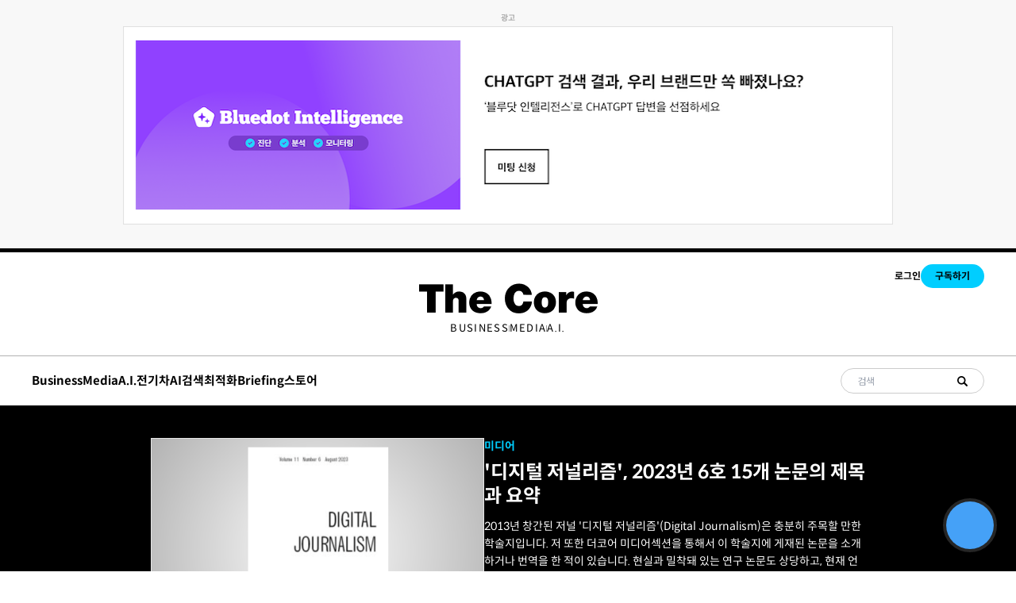

--- FILE ---
content_type: text/html; charset=utf-8
request_url: https://thecore.media/tag/dijiteoljeoneolrijeum/
body_size: 28298
content:
<!DOCTYPE html>
<html lang="kr">
<head>
  <meta charset="utf-8">
  <meta http-equiv="X-UA-Compatible" content="IE=edge">
  <meta name="viewport" content="width=device-width, initial-scale=1.0">

  <title>디지털저널리즘 - The Core(더코어)</title>

  <link rel="icon" href="https://cdn.media.bluedot.so/bluedot.thecore/2022/08/favicon_thecore.png">

  <style>
@charset "UTF-8";@import url(https://spoqa.github.io/spoqa-han-sans/css/SpoqaHanSansNeo.css);@import url(https://fonts.googleapis.com/css2?family=Noto+Sans+KR:wght@100;300;400;500;700;900&display=swap);@import url(https://fonts.googleapis.com/css2?family=Berkshire+Swash&display=swap);@import url(https://fonts.googleapis.com/css2?family=Roboto:wght@100;300;400;500;700;900&display=swap);@import url(https://fonts.googleapis.com/css2?family=Cormorant+Garamond:ital,wght@1,600&display=swap);@import url(https://fonts.googleapis.com/css2?family=Tinos:ital,wght@1,700&display=swap);@import url(https://fonts.googleapis.com/css2?family=Anton&display=swap);:root{--color-mode:"light";--color-brand:#04a6d7;--color-dark:#000C2D;--color-text:#000C2D;--color-gray:#4F525F;--color-error:#CD3D64;--color-border:#000C2D;--color-brand:#000000;--color-text-primary:#333335;--color-text-secondary:#999999;--color-white:#FFFFFF;--color-error:#CC3C64;--color-success:#07815C;--color-border:#c4c4c4;--background-primary:#FFFFFF;--background-secondary:#F6F6F6;--background-hero:var(--background-secondary);--bg-color:var(--color-white);--bg-gray:#EEF1F0;--bg-white:var(--color-white);--bg-transparent:rgba(255, 255, 255, .7);--color-home-hero-background:#E4EDE9;--bg-post-card:var(--bg-white);--bg-tag-list:linear-gradient(to left, var(--bg-color), rgba(255, 255, 255, 0));--bg-gradient:linear-gradient(55deg,rgba(208,208,208,.03) 0,rgba(208,208,208,.03) 20%,rgba(55,55,55,.03) 20%,rgba(55,55,55,.03) 40%,rgba(81,81,81,.03) 40%,rgba(81,81,81,.03) 60%,rgba(208,208,208,.03) 60%,rgba(208,208,208,.03) 80%,rgba(191,191,191,.03) 80%,rgba(191,191,191,.03) 100%),linear-gradient(291deg,rgba(190,190,190,.02) 0,rgba(190,190,190,.02) 14.286%,rgba(105,105,105,.02) 14.286%,rgba(105,105,105,.02) 28.572%,rgba(230,230,230,.02) 28.572%,rgba(230,230,230,.02) 42.858%,rgba(216,216,216,.02) 42.858%,rgba(216,216,216,.02) 57.144%,rgba(181,181,181,.02) 57.144%,rgba(181,181,181,.02) 71.43%,rgba(129,129,129,.02) 71.43%,rgba(129,129,129,.02) 85.716%,rgba(75,75,75,.02) 85.716%,rgba(75,75,75,.02) 100.002%),linear-gradient(32deg,rgba(212,212,212,.03) 0,rgba(212,212,212,.03) 12.5%,rgba(223,223,223,.03) 12.5%,rgba(223,223,223,.03) 25%,rgba(11,11,11,.03) 25%,rgba(11,11,11,.03) 37.5%,rgba(86,86,86,.03) 37.5%,rgba(86,86,86,.03) 50%,rgba(106,106,106,.03) 50%,rgba(106,106,106,.03) 62.5%,rgba(220,220,220,.03) 62.5%,rgba(220,220,220,.03) 75%,rgba(91,91,91,.03) 75%,rgba(91,91,91,.03) 87.5%,rgba(216,216,216,.03) 87.5%,rgba(216,216,216,.03) 100%),linear-gradient(312deg,rgba(113,113,113,.01) 0,rgba(113,113,113,.01) 14.286%,rgba(54,54,54,.01) 14.286%,rgba(54,54,54,.01) 28.572%,rgba(166,166,166,.01) 28.572%,rgba(166,166,166,.01) 42.858%,rgba(226,226,226,.01) 42.858%,rgba(226,226,226,.01) 57.144%,rgba(109,109,109,.01) 57.144%,rgba(109,109,109,.01) 71.43%,rgba(239,239,239,.01) 71.43%,rgba(239,239,239,.01) 85.716%,rgba(54,54,54,.01) 85.716%,rgba(54,54,54,.01) 100.002%),linear-gradient(22deg,rgba(77,77,77,.03) 0,rgba(77,77,77,.03) 20%,rgba(235,235,235,.03) 20%,rgba(235,235,235,.03) 40%,rgba(215,215,215,.03) 40%,rgba(215,215,215,.03) 60%,rgba(181,181,181,.03) 60%,rgba(181,181,181,.03) 80%,rgba(193,193,193,.03) 80%,rgba(193,193,193,.03) 100%),linear-gradient(80deg,rgba(139,139,139,.02) 0,rgba(139,139,139,.02) 14.286%,rgba(114,114,114,.02) 14.286%,rgba(114,114,114,.02) 28.572%,rgba(240,240,240,.02) 28.572%,rgba(240,240,240,.02) 42.858%,rgba(221,221,221,.02) 42.858%,rgba(221,221,221,.02) 57.144%,rgba(74,74,74,.02) 57.144%,rgba(74,74,74,.02) 71.43%,rgba(201,201,201,.02) 71.43%,rgba(201,201,201,.02) 85.716%,rgba(187,187,187,.02) 85.716%,rgba(187,187,187,.02) 100.002%),linear-gradient(257deg,rgba(72,72,72,.03) 0,rgba(72,72,72,.03) 16.667%,rgba(138,138,138,.03) 16.667%,rgba(138,138,138,.03) 33.334%,rgba(54,54,54,.03) 33.334%,rgba(54,54,54,.03) 50.001%,rgba(161,161,161,.03) 50.001%,rgba(161,161,161,.03) 66.668%,rgba(17,17,17,.03) 66.668%,rgba(17,17,17,.03) 83.335%,rgba(230,230,230,.03) 83.335%,rgba(230,230,230,.03) 100.002%),linear-gradient(47deg,rgba(191,191,191,.01) 0,rgba(191,191,191,.01) 16.667%,rgba(27,27,27,.01) 16.667%,rgba(27,27,27,.01) 33.334%,rgba(66,66,66,.01) 33.334%,rgba(66,66,66,.01) 50.001%,rgba(36,36,36,.01) 50.001%,rgba(36,36,36,.01) 66.668%,rgba(230,230,230,.01) 66.668%,rgba(230,230,230,.01) 83.335%,rgba(93,93,93,.01) 83.335%,rgba(93,93,93,.01) 100.002%),linear-gradient(90deg,#fff,#fff);--icon-sun:url('data:image/svg+xml,  <svg version="1.1" xmlns="http://www.w3.org/2000/svg" fill="currentColor" viewBox="0 0 24 24">    <path d="M18 12c0-0.811-0.161-1.587-0.455-2.295-0.304-0.735-0.75-1.395-1.303-1.948-0.552-0.552-1.213-0.998-1.948-1.303-0.707-0.293-1.483-0.454-2.294-0.454s-1.587 0.161-2.295 0.455c-0.735 0.304-1.395 0.75-1.948 1.302s-0.998 1.213-1.302 1.948c-0.294 0.708-0.455 1.484-0.455 2.295s0.161 1.587 0.455 2.295c0.304 0.735 0.75 1.395 1.303 1.948 0.552 0.552 1.213 0.998 1.948 1.303 0.707 0.293 1.483 0.454 2.294 0.454s1.587-0.161 2.295-0.455c0.735-0.304 1.395-0.75 1.948-1.303s0.998-1.213 1.303-1.948c0.293-0.707 0.454-1.483 0.454-2.294zM16 12c0 0.544-0.108 1.060-0.303 1.529-0.202 0.489-0.5 0.929-0.869 1.299s-0.81 0.667-1.299 0.869c-0.469 0.195-0.985 0.303-1.529 0.303s-1.060-0.108-1.529-0.303c-0.489-0.202-0.929-0.5-1.299-0.869s-0.667-0.81-0.869-1.299c-0.195-0.469-0.303-0.985-0.303-1.529s0.108-1.060 0.303-1.529c0.202-0.489 0.5-0.929 0.869-1.299s0.81-0.667 1.299-0.869c0.469-0.195 0.985-0.303 1.529-0.303s1.060 0.108 1.529 0.303c0.489 0.202 0.929 0.5 1.299 0.869s0.667 0.81 0.869 1.299c0.195 0.469 0.303 0.985 0.303 1.529zM11 1v2c0 0.552 0.448 1 1 1s1-0.448 1-1v-2c0-0.552-0.448-1-1-1s-1 0.448-1 1zM11 21v2c0 0.552 0.448 1 1 1s1-0.448 1-1v-2c0-0.552-0.448-1-1-1s-1 0.448-1 1zM3.513 4.927l1.42 1.42c0.391 0.391 1.024 0.391 1.414 0s0.391-1.024 0-1.414l-1.42-1.42c-0.391-0.391-1.024-0.391-1.414 0s-0.391 1.024 0 1.414zM17.653 19.067l1.42 1.42c0.391 0.391 1.024 0.391 1.414 0s0.391-1.024 0-1.414l-1.42-1.42c-0.391-0.391-1.024-0.391-1.414 0s-0.391 1.024 0 1.414zM1 13h2c0.552 0 1-0.448 1-1s-0.448-1-1-1h-2c-0.552 0-1 0.448-1 1s0.448 1 1 1zM21 13h2c0.552 0 1-0.448 1-1s-0.448-1-1-1h-2c-0.552 0-1 0.448-1 1s0.448 1 1 1zM4.927 20.487l1.42-1.42c0.391-0.391 0.391-1.024 0-1.414s-1.024-0.391-1.414 0l-1.42 1.42c-0.391 0.391-0.391 1.024 0 1.414s1.024 0.391 1.414 0zM19.067 6.347l1.42-1.42c0.391-0.391 0.391-1.024 0-1.414s-1.024-0.391-1.414 0l-1.42 1.42c-0.391 0.391-0.391 1.024 0 1.414s1.024 0.391 1.414 0z"></path>  </svg>');--icon-sun-filter:invert(0.61) sepia(0.8) saturate(5) hue-rotate(0deg) brightness(0.92);--icon-moon:url('data:image/svg+xml,  <svg version="1.1" xmlns="http://www.w3.org/2000/svg" fill="currentColor" viewBox="0 0 24 24">    <path d="M21.996 12.882c0.022-0.233-0.038-0.476-0.188-0.681-0.325-0.446-0.951-0.544-1.397-0.219-0.95 0.693-2.059 1.086-3.188 1.162-0.696 0.047-1.399-0.027-2.077-0.226-0.656-0.192-1.29-0.501-1.874-0.932-0.655-0.484-1.181-1.074-1.575-1.729-0.409-0.68-0.676-1.432-0.792-2.206s-0.082-1.571 0.11-2.342c0.184-0.741 0.514-1.46 0.999-2.115 0.142-0.191 0.216-0.435 0.191-0.691-0.053-0.55-0.542-0.952-1.092-0.898-1.117 0.109-2.186 0.399-3.172 0.843-1.005 0.452-1.925 1.065-2.723 1.808-0.883 0.82-1.618 1.801-2.159 2.901-0.523 1.064-0.863 2.238-0.978 3.485-0.125 1.347 0.024 2.658 0.402 3.878 0.392 1.266 1.031 2.431 1.863 3.433s1.86 1.843 3.033 2.461c1.13 0.595 2.392 0.982 3.739 1.106s2.659-0.025 3.878-0.403c1.266-0.392 2.431-1.031 3.433-1.863s1.843-1.86 2.461-3.033c0.595-1.13 0.982-2.392 1.106-3.739zM19.567 14.674c-0.126 0.351-0.276 0.689-0.447 1.014-0.493 0.937-1.166 1.76-1.969 2.427s-1.735 1.178-2.747 1.491c-0.973 0.302-2.021 0.421-3.102 0.321s-2.089-0.41-2.99-0.884c-0.937-0.493-1.76-1.166-2.427-1.969s-1.178-1.735-1.491-2.747c-0.302-0.973-0.421-2.021-0.321-3.102 0.092-1 0.365-1.938 0.782-2.786 0.43-0.878 1.018-1.661 1.725-2.319 0.64-0.595 1.377-1.086 2.183-1.449 0.179-0.081 0.362-0.155 0.548-0.223-0.092 0.257-0.171 0.516-0.236 0.778-0.256 1.029-0.302 2.091-0.147 3.121s0.51 2.032 1.056 2.941c0.527 0.875 1.23 1.663 2.1 2.306 0.775 0.573 1.622 0.986 2.5 1.243 0.907 0.266 1.846 0.364 2.772 0.302 0.752-0.050 1.496-0.207 2.21-0.465z"></path>  </svg>');--icon-moon-filter:invert(0.1);--color-mode-icon:var(--icon-moon);--color-mode-icon-filter:var(--icon-moon-filter)}@media (prefers-color-scheme:dark){:root{--color-mode:"dark"}:root:not([data-user-color-scheme]){--color-mode:"dark";--color-brand:#04a6d7;--color-white:#FFFFFF;--color-dark:#010101;--color-text:#FFFFFF;--color-gray:#E5EFF5;--color-error:#CC3C64;--color-success:#1BA672;--color-border:#383B40;--bg-color:#111016;--bg-gray:#18181d;--bg-white:var(--color-white);--bg-transparent:rgba(31, 32, 35, .7);--background-secondary:var(--bg-gray);--background-primary:var(--bg-white);--color-text-primary:var(--color-text);--bg-post-card:var(--bg-gray);--bg-tag-list:linear-gradient(to left, var(--bg-color), rgba(31, 32, 35, 0));--bg-gradient:--bg-gray;--color-mode-icon:var(--icon-sun);--color-mode-icon-filter:var(--icon-sun-filter)}}[data-user-color-scheme=dark]{--color-mode:"dark";--color-brand:#04a6d7;--color-white:#FFFFFF;--color-dark:#010101;--color-text:#FFFFFF;--color-gray:#E5EFF5;--color-error:#CC3C64;--color-success:#1BA672;--color-border:#383B40;--bg-color:#111016;--bg-gray:#18181d;--bg-white:var(--color-white);--bg-transparent:rgba(31, 32, 35, .7);--background-secondary:var(--bg-gray);--background-primary:var(--bg-white);--color-text-primary:var(--color-text);--bg-post-card:var(--bg-gray);--bg-tag-list:linear-gradient(to left, var(--bg-color), rgba(31, 32, 35, 0));--bg-gradient:--bg-gray;--color-mode-icon:var(--icon-sun);--color-mode-icon-filter:var(--icon-sun-filter)}body{direction:ltr}a{color:inherit;text-decoration:none}dd,ol,ul{margin-left:16px}img{height:auto;display:block;max-width:100%;font-style:italic}hr{border:0;margin-bottom:32px}hr.seperator{margin-top:32px;border:.5px solid var(--bg-gray)}blockquote{padding-left:24px;margin-top:8px;font-size:1rem;line-height:30px;border-left:5px solid #000}li code,p code{color:var(--color-code-inline);background-color:var(--bg-gray);padding:4px 8px}code,code[class*=language-]{font-size:16px;line-height:24px;text-shadow:none;color:var(--color-text)}.kg-code-card,pre,pre[class*=language-]{width:100%;overflow-x:auto}pre,pre[class*=language-]{padding:32px;margin-top:32px;margin-bottom:0;background-color:var(--bg-gray)}.kg-code-card pre{margin-top:0}.token.operator{background-color:transparent}table{width:100%;max-width:100%}table td,table th{padding:16px;text-align:left;border-top:1px solid var(--color-border)}table thead th{white-space:nowrap}table tbody+tbody{border-top:2px solid var(--color-border)}.responsive-table{display:block;width:100%;overflow-x:auto}:lang(ar) *{letter-spacing:initial!important}:lang(ar) .c-nav__item{font-size:14px}:lang(ar) .icon--ei-chevron-right .icon__cnt{-webkit-transform:scaleX(-1);transform:scaleX(-1)}.c-content{display:-webkit-box;display:-ms-flexbox;display:flex;-webkit-box-align:center;-ms-flex-align:center;align-items:center;-webkit-box-orient:vertical;-webkit-box-direction:normal;-ms-flex-direction:column;flex-direction:column;word-break:break-word}.c-content>*{min-width:100%}.c-content>*+*{margin-top:32px}.c-content a{color:#04a6d7;text-decoration:underline}.c-content a strong{text-decoration:underline}.c-content p{line-height:30px}.c-content ol,.c-content ul{list-style:disc;margin-left:1rem}.c-content hr{display:-webkit-box;display:-ms-flexbox;display:flex;-webkit-box-align:center;-ms-flex-align:center;align-items:center;-webkit-box-pack:center;-ms-flex-pack:center;justify-content:center;position:relative;bottom:4px;margin-bottom:0}.c-content hr:before{content:". . .";color:var(--color-text)}.c-content h1,.c-content h2,.c-content h3,.c-content h4,.c-content h5,.c-content h6{margin-top:48px}.c-content h1:first-child,.c-content h2:first-child,.c-content h3:first-child,.c-content h4:first-child,.c-content h5:first-child,.c-content h6:first-child{margin-top:0}.c-content h1+*,.c-content h2+*,.c-content h3+*,.c-content h4+*,.c-content h5+*,.c-content h6+*{margin-top:8px}.c-content h1+h2,.c-content h1+h3,.c-content h1+h4,.c-content h1+h5,.c-content h1+h6{margin-top:16px}.c-content h2+h3,.c-content h2+h4,.c-content h2+h5,.c-content h2+h6{margin-top:16px}.c-content h3+h4,.c-content h3+h5,.c-content h3+h6{margin-top:16px}.c-content h4+h5,.c-content h4+h6{margin-top:8px}.c-content h5+h6{margin-top:8px}.c-content dd,.c-content ol,.c-content ul{padding-left:8px;padding-right:16px}.c-content dd>*+*,.c-content ol>*+*,.c-content ul>*+*{margin-top:8px}.c-content dd:not(:root:root),.c-content ol:not(:root:root),.c-content ul:not(:root:root){-webkit-padding-start:16px}.c-content .gh-post-upgrade-cta{display:none;visibility:hidden}.kg-bookmark-card{width:100%}a.kg-bookmark-container{display:-webkit-box;display:-ms-flexbox;display:flex;min-height:144px;color:var(--color-text);border:0;background-color:var(--bg-gray);text-decoration:none}a.kg-bookmark-container:active,a.kg-bookmark-container:focus,a.kg-bookmark-container:hover{text-decoration:none}a.kg-bookmark-container:active .kg-bookmark-title,a.kg-bookmark-container:focus .kg-bookmark-title,a.kg-bookmark-container:hover .kg-bookmark-title{color:var(--color-brand)}.kg-card-hascaption a.kg-bookmark-container{border-bottom:1px solid var(--color-white)}.kg-bookmark-content{display:-webkit-box;display:-ms-flexbox;display:flex;-webkit-box-flex:1;-ms-flex-positive:1;flex-grow:1;-webkit-box-orient:vertical;-webkit-box-direction:normal;-ms-flex-direction:column;flex-direction:column;-webkit-box-align:start;-ms-flex-align:start;align-items:flex-start;-webkit-box-pack:start;-ms-flex-pack:start;justify-content:start;padding:24px}@media (min-width:1024px){.kg-bookmark-content{padding:32px}}.kg-bookmark-title{font-size:16px;line-height:20px;font-weight:700;-webkit-transition:color .26s ease-in-out;transition:color .26s ease-in-out}.kg-bookmark-description{color:var(--color-gray);font-size:12px;line-height:16px;font-weight:500;margin-top:8px;max-height:48px;overflow-y:hidden;display:-webkit-box;-webkit-line-clamp:2;-webkit-box-orient:vertical}.kg-bookmark-metadata{display:-webkit-box;display:-ms-flexbox;display:flex;-ms-flex-wrap:wrap;flex-wrap:wrap;-webkit-box-align:center;-ms-flex-align:center;align-items:center;margin-top:8px;color:var(--color-gray);font-size:12px;line-height:16px}.kg-bookmark-publisher{overflow:hidden;text-overflow:ellipsis;white-space:nowrap;max-width:240px}.kg-bookmark-icon{width:24px;height:24px;border-radius:24px;margin-right:8px}.kg-bookmark-author:after{content:"•";margin:0 8px}.kg-bookmark-thumbnail{position:relative;min-width:33%;max-height:100%}.kg-bookmark-thumbnail img{position:absolute;top:0;left:0;width:100%;height:100%;-o-object-fit:cover;object-fit:cover}@media (max-width:767px){.kg-bookmark-container{-webkit-box-orient:vertical;-webkit-box-direction:normal;-ms-flex-direction:column;flex-direction:column}.kg-bookmark-thumbnail{-webkit-box-ordinal-group:2;-ms-flex-order:1;order:1;width:100%;min-height:160px}.kg-bookmark-content{-webkit-box-ordinal-group:3;-ms-flex-order:2;order:2}}.c-post-image-header-template{position:relative}.c-post-image-header-template__wrap{width:100vw;height:calc(100vh - 192.5px + 2.5rem);margin-top:-40px;margin-bottom:50px;overflow:hidden}@media (max-width:63.99em){.c-post-image-header-template__wrap{height:calc(100vh - 131px + 2.5rem)}}.c-post-image-header-template__img{width:100%;height:100%;-o-object-fit:cover;object-fit:cover;-webkit-filter:brightness(.7);filter:brightness(.7)}.c-post-image-header-template__title_and_excerpt{width:100%;position:absolute;top:75%;left:0}@media (max-width:79.99em){.c-post-image-header-template__title_and_excerpt{top:60%}}.c-post-image-header-template__title{max-width:730px;margin:0 auto;color:#fff;font-weight:700;font-size:40px;line-height:50px;display:-webkit-box;overflow:hidden;text-overflow:ellipsis;-webkit-box-orient:vertical;-webkit-line-clamp:2}@media (max-width:79.99em){.c-post-image-header-template__title{font-size:30px;line-height:40px;width:80%}}.c-post-image-header-template__excerpt{max-width:730px;margin:0 auto;margin-top:15px;color:#fff;font-weight:400;font-size:20px;line-height:35px;display:-webkit-box;overflow:hidden;text-overflow:ellipsis;-webkit-box-orient:vertical;-webkit-line-clamp:2}@media (max-width:79.99em){.c-post-image-header-template__excerpt{line-height:25px;font-size:15px;width:80%}}.kg-embed-card{display:-webkit-box;display:-ms-flexbox;display:flex;-webkit-box-align:center;-ms-flex-align:center;align-items:center;-webkit-box-orient:vertical;-webkit-box-direction:normal;-ms-flex-direction:column;flex-direction:column}.kg-embed-card>*{width:100%}.kg-card figcaption{width:100%;text-align:center;padding:16px;color:var(--color-gray);font-size:12px;line-height:16px;font-weight:600;letter-spacing:.5px;background-color:var(--bg-gray)}.kg-image-card{min-width:-webkit-min-content;min-width:-moz-min-content;min-width:min-content}.kg-image{margin:auto}.kg-width-full .kg-image{max-width:100vw;pointer-events:none}.kg-width-wide{width:100%;width:100vw;max-width:1360px}.kg-width-wide .kg-image{width:100%}.twitter-tweet{margin-top:0!important;margin-bottom:0!important;overflow:hidden!important;width:100%!important}.twitter-tweet+script+figcaption{background-color:var(--bg-color)}.instagram-media{margin-bottom:0!important}.instagram-media+script+figcaption{background-color:var(--bg-color)}.c-vod .bluedot-product-chapter-main-content{aspect-ratio:16/9;width:100%}.c-vod .bluedot-product-chapters .bluedot-product-chapter-sidebar{background-color:#fff}.c-vod .bluedot-product-chapters .bluedot-product-chapter-list ul li a.active,.c-vod .bluedot-product-chapters .bluedot-product-chapter-list ul li a:hover{background-color:#fff}.c-vod .bluedot-product-chapters .bluedot-product-chapter-header{border-bottom:1px solid #ddd;display:-webkit-box;display:-ms-flexbox;display:flex;-webkit-box-align:center;-ms-flex-align:center;align-items:center;-webkit-box-pack:justify;-ms-flex-pack:justify;justify-content:space-between;color:#000;-webkit-column-gap:16px;-moz-column-gap:16px;column-gap:16px}.c-vod .bluedot-product-chapters .bluedot-product-chapter-header h3{font-size:16px}.c-vod .bluedot-product-chapters .bluedot-product-chapter-header span{position:relative;-ms-flex-negative:0;flex-shrink:0;top:auto;right:auto;-webkit-transform:none;transform:none}.c-vod .bluedot-product-chapters .bluedot-product-chapter-list ul li{border:0}.c-vod .bluedot-product-chapters .bluedot-product-chapter-list ul li .title{color:#000;opacity:.5}.c-vod .bluedot-product-chapters .bluedot-product-chapter-list ul li .active .title{opacity:1}.c-vod .bluedot-product-chapters .bluedot-product-chapter-list+.bluedot-product-chapter-header{border-top:0}.c-vod .bluedot-product-chapters .bluedot-product-chapter-main-content{height:auto}.c-vod .bluedot-product-chapters .bluedot-product-chapter-main-content .video-js{background-color:#fff;position:absolute;left:0;top:0;right:0;bottom:0;border-radius:12px;overflow:hidden;border:1px solid rgba(0,0,0,.1)}.c-vod .bluedot-product-chapters .bluedot-product-chapter-main-content .video-js video{top:1px;left:1px;right:1px;bottom:1px;border-radius:12px;overflow:hidden}@media (max-width:79.99em){.c-vod .bluedot-product-wrap .bluedot-product-header{-webkit-box-orient:vertical;-webkit-box-direction:normal;-ms-flex-direction:column;flex-direction:column;gap:64px}.c-vod.c-vod-paid .bluedot-product-wrap .bluedot-product-header .bluedot-product-info{display:none}.c-vod .bluedot-product-chapters{display:block;height:auto}.c-vod .bluedot-product-chapters .bluedot-product-chapter-main,.c-vod .bluedot-product-chapters .bluedot-product-chapter-sidebar{width:100%;height:auto}.c-vod .bluedot-product-chapters .bluedot-product-chapter-main{margin-bottom:42px}}@media (min-width:80em){.c-vod .bluedot-product-chapters{height:auto;gap:30px;-webkit-box-pack:justify;-ms-flex-pack:justify;justify-content:space-between}.c-vod .bluedot-product-chapters .bluedot-product-chapter-main{max-width:960px;-ms-flex-preferred-size:960px;flex-basis:960px;width:100%;height:auto}.c-vod .bluedot-product-chapters .bluedot-product-chapter-sidebar{background-color:#fff;height:auto;width:100%;max-width:430px}.c-vod .bluedot-product-chapters .bluedot-product-chapter-list ul li a.active,.c-vod .bluedot-product-chapters .bluedot-product-chapter-list ul li a:hover{background-color:#fff}.c-vod .bluedot-product-chapters .bluedot-product-chapter-list ul li .title{font-size:12px;font-weight:500}.c-vod .bluedot-product-wrap .bluedot-product-header .bluedot-product-cover{aspect-ratio:4/3;width:100%}.c-vod .bluedot-product-wrap .bluedot-product-header .bluedot-product-cover img{-o-object-fit:cover;object-fit:cover;width:100%;height:100%}}/*! tailwindcss v3.3.5 | MIT License | https://tailwindcss.com*/*,::after,::before{-webkit-box-sizing:border-box;box-sizing:border-box;border-width:0;border-style:solid;border-color:#e5e7eb}::after,::before{--tw-content:''}html{line-height:1.5;-webkit-text-size-adjust:100%;-moz-tab-size:4;-o-tab-size:4;tab-size:4;font-family:ui-sans-serif,system-ui,-apple-system,BlinkMacSystemFont,"Segoe UI",Roboto,"Helvetica Neue",Arial,"Noto Sans",sans-serif,"Apple Color Emoji","Segoe UI Emoji","Segoe UI Symbol","Noto Color Emoji";-webkit-font-feature-settings:normal;font-feature-settings:normal;font-variation-settings:normal}body{margin:0;line-height:inherit}hr{height:0;color:inherit;border-top-width:1px}abbr:where([title]){-webkit-text-decoration:underline dotted;text-decoration:underline dotted}h1,h2,h3,h4,h5,h6{font-size:inherit;font-weight:inherit}a{color:inherit;text-decoration:inherit}b,strong{font-weight:bolder}code,kbd,pre,samp{font-family:ui-monospace,SFMono-Regular,Menlo,Monaco,Consolas,"Liberation Mono","Courier New",monospace;font-size:1em}small{font-size:80%}sub,sup{font-size:75%;line-height:0;position:relative;vertical-align:baseline}sub{bottom:-.25em}sup{top:-.5em}table{text-indent:0;border-color:inherit;border-collapse:collapse}button,input,optgroup,select,textarea{font-family:inherit;-webkit-font-feature-settings:inherit;font-feature-settings:inherit;font-variation-settings:inherit;font-size:100%;font-weight:inherit;line-height:inherit;color:inherit;margin:0;padding:0}button,select{text-transform:none}[type=button],[type=reset],[type=submit],button{-webkit-appearance:button;background-color:transparent;background-image:none}:-moz-focusring{outline:auto}:-moz-ui-invalid{box-shadow:none}progress{vertical-align:baseline}::-webkit-inner-spin-button,::-webkit-outer-spin-button{height:auto}[type=search]{-webkit-appearance:textfield;outline-offset:-2px}::-webkit-search-decoration{-webkit-appearance:none}::-webkit-file-upload-button{-webkit-appearance:button;font:inherit}summary{display:list-item}blockquote,dd,dl,figure,h1,h2,h3,h4,h5,h6,hr,p,pre{margin:0}fieldset{margin:0;padding:0}legend{padding:0}menu,ol,ul{list-style:none;margin:0;padding:0}dialog{padding:0}textarea{resize:vertical}input::-webkit-input-placeholder,textarea::-webkit-input-placeholder{opacity:1;color:#9ca3af}input::-moz-placeholder,textarea::-moz-placeholder{opacity:1;color:#9ca3af}input::-ms-input-placeholder,textarea::-ms-input-placeholder{opacity:1;color:#9ca3af}input::placeholder,textarea::placeholder{opacity:1;color:#9ca3af}[role=button],button{cursor:pointer}:disabled{cursor:default}audio,canvas,embed,iframe,img,object,svg,video{display:block;vertical-align:middle}img,video{max-width:100%;height:auto}[hidden]{display:none}html{font-family:"Spoqa Han Sans Neo",sans-serif;-webkit-font-smoothing:antialiased;-moz-osx-font-smoothing:grayscale}.word-break{word-break:break-word}*,::after,::before{--tw-border-spacing-x:0;--tw-border-spacing-y:0;--tw-translate-x:0;--tw-translate-y:0;--tw-rotate:0;--tw-skew-x:0;--tw-skew-y:0;--tw-scale-x:1;--tw-scale-y:1;--tw-scroll-snap-strictness:proximity;--tw-ring-offset-width:0px;--tw-ring-offset-color:#fff;--tw-ring-color:rgb(59 130 246 / 0.5);--tw-ring-offset-shadow:0 0 #0000;--tw-ring-shadow:0 0 #0000;--tw-shadow:0 0 #0000;--tw-shadow-colored:0 0 #0000}::-webkit-backdrop{--tw-border-spacing-x:0;--tw-border-spacing-y:0;--tw-translate-x:0;--tw-translate-y:0;--tw-rotate:0;--tw-skew-x:0;--tw-skew-y:0;--tw-scale-x:1;--tw-scale-y:1;--tw-scroll-snap-strictness:proximity;--tw-ring-offset-width:0px;--tw-ring-offset-color:#fff;--tw-ring-color:rgb(59 130 246 / 0.5);--tw-ring-offset-shadow:0 0 #0000;--tw-ring-shadow:0 0 #0000;--tw-shadow:0 0 #0000;--tw-shadow-colored:0 0 #0000}::backdrop{--tw-border-spacing-x:0;--tw-border-spacing-y:0;--tw-translate-x:0;--tw-translate-y:0;--tw-rotate:0;--tw-skew-x:0;--tw-skew-y:0;--tw-scale-x:1;--tw-scale-y:1;--tw-scroll-snap-strictness:proximity;--tw-ring-offset-width:0px;--tw-ring-offset-color:#fff;--tw-ring-color:rgb(59 130 246 / 0.5);--tw-ring-offset-shadow:0 0 #0000;--tw-ring-shadow:0 0 #0000;--tw-shadow:0 0 #0000;--tw-shadow-colored:0 0 #0000}.\!container{width:100%!important;padding-right:1.25rem!important;padding-left:1.25rem!important}.container{width:100%;padding-right:1.25rem;padding-left:1.25rem}@media (min-width:480px){.\!container{max-width:480px!important}.container{max-width:480px}}@media (min-width:768px){.\!container{max-width:768px!important}.container{max-width:768px}}@media (min-width:1024px){.\!container{max-width:1024px!important}.container{max-width:1024px}}@media (min-width:1240px){.\!container{max-width:1240px!important}.container{max-width:1240px}}.sr-only{position:absolute;width:1px;height:1px;padding:0;margin:-1px;overflow:hidden;clip:rect(0,0,0,0);white-space:nowrap;border-width:0}.visible{visibility:visible}.invisible{visibility:hidden}.fixed{position:fixed}.absolute{position:absolute}.relative{position:relative}.inset-0{inset:0}.inset-x-0{left:0;right:0}.bottom-0{bottom:0}.left-0{left:0}.left-2{left:.5rem}.right-0{right:0}.right-\[1px\]{right:1px}.top-0{top:0}.top-\[1px\]{top:1px}.z-50{z-index:50}.mx-auto{margin-left:auto;margin-right:auto}.my-10{margin-top:2.5rem;margin-bottom:2.5rem}.mb-1{margin-bottom:.25rem}.mb-10{margin-bottom:2.5rem}.mb-2{margin-bottom:.5rem}.mb-3{margin-bottom:.75rem}.mb-4{margin-bottom:1rem}.mb-5{margin-bottom:1.25rem}.mb-6{margin-bottom:1.5rem}.ml-1{margin-left:.25rem}.ml-2{margin-left:.5rem}.ml-4{margin-left:1rem}.ml-\[3px\]{margin-left:3px}.mr-6{margin-right:1.5rem}.mr-\[3px\]{margin-right:3px}.mt-10{margin-top:2.5rem}.mt-3{margin-top:.75rem}.mt-4{margin-top:1rem}.mt-7{margin-top:1.75rem}.mt-\[-80px\]{margin-top:-80px}.mt-\[2px\]{margin-top:2px}.mt-\[3px\]{margin-top:3px}.mt-\[50px\]{margin-top:50px}.line-clamp-2{overflow:hidden;display:-webkit-box;-webkit-box-orient:vertical;-webkit-line-clamp:2}.line-clamp-3{overflow:hidden;display:-webkit-box;-webkit-box-orient:vertical;-webkit-line-clamp:3}.line-clamp-4{overflow:hidden;display:-webkit-box;-webkit-box-orient:vertical;-webkit-line-clamp:4}.line-clamp-5{overflow:hidden;display:-webkit-box;-webkit-box-orient:vertical;-webkit-line-clamp:5}.block{display:block}.inline-block{display:inline-block}.flex{display:-webkit-box;display:-ms-flexbox;display:flex}.inline-flex{display:-webkit-inline-box;display:-ms-inline-flexbox;display:inline-flex}.table{display:table}.grid{display:grid}.hidden{display:none}.aspect-post{aspect-ratio:3/2}.aspect-square{aspect-ratio:1/1}.h-10{height:2.5rem}.h-12{height:3rem}.h-2{height:.5rem}.h-20{height:5rem}.h-4{height:1rem}.h-5{height:1.25rem}.h-6{height:1.5rem}.h-8{height:2rem}.h-9{height:2.25rem}.h-\[280px\]{height:280px}.h-\[30px\]{height:30px}.h-\[45px\]{height:45px}.h-\[5px\]{height:5px}.h-\[60px\]{height:60px}.h-\[70px\]{height:70px}.h-\[7px\]{height:7px}.h-auto{height:auto}.h-full{height:100%}.max-h-\[64px\]{max-height:64px}.min-h-\[22px\]{min-height:22px}.\!w-\[310px\]{width:310px!important}.w-12{width:3rem}.w-20{width:5rem}.w-30{width:7.5rem}.w-4{width:1rem}.w-40{width:10rem}.w-5{width:1.25rem}.w-6{width:1.5rem}.w-8{width:2rem}.w-9{width:2.25rem}.w-\[120px\]{width:120px}.w-\[130px\]{width:130px}.w-\[180px\]{width:180px}.w-\[300px\]{width:300px}.w-\[336px\]{width:336px}.w-\[52px\]{width:52px}.w-auto{width:auto}.w-fit{width:-webkit-fit-content;width:-moz-fit-content;width:fit-content}.w-full{width:100%}.min-w-\[118px\]{min-width:118px}.min-w-\[80px\]{min-width:80px}.max-w-\[1030px\]{max-width:1030px}.max-w-\[126px\]{max-width:126px}.max-w-\[180px\]{max-width:180px}.max-w-\[680px\]{max-width:680px}.max-w-\[940px\]{max-width:940px}.max-w-full{max-width:100%}.flex-1{-webkit-box-flex:1;-ms-flex:1 1 0%;flex:1 1 0%}.flex-auto{-webkit-box-flex:1;-ms-flex:1 1 auto;flex:1 1 auto}.flex-shrink{-ms-flex-negative:1;flex-shrink:1}.flex-shrink-0{-ms-flex-negative:0;flex-shrink:0}.shrink-0{-ms-flex-negative:0;flex-shrink:0}.flex-grow{-webkit-box-flex:1;-ms-flex-positive:1;flex-grow:1}.flex-grow-0{-webkit-box-flex:0;-ms-flex-positive:0;flex-grow:0}.grow{-webkit-box-flex:1;-ms-flex-positive:1;flex-grow:1}.transform{-webkit-transform:translate(var(--tw-translate-x),var(--tw-translate-y)) rotate(var(--tw-rotate)) skewX(var(--tw-skew-x)) skewY(var(--tw-skew-y)) scaleX(var(--tw-scale-x)) scaleY(var(--tw-scale-y));transform:translate(var(--tw-translate-x),var(--tw-translate-y)) rotate(var(--tw-rotate)) skewX(var(--tw-skew-x)) skewY(var(--tw-skew-y)) scaleX(var(--tw-scale-x)) scaleY(var(--tw-scale-y))}.resize{resize:both}.grid-cols-2{grid-template-columns:repeat(2,minmax(0,1fr))}.flex-col{-webkit-box-orient:vertical;-webkit-box-direction:normal;-ms-flex-direction:column;flex-direction:column}.flex-wrap{-ms-flex-wrap:wrap;flex-wrap:wrap}.items-end{-webkit-box-align:end;-ms-flex-align:end;align-items:flex-end}.items-center{-webkit-box-align:center;-ms-flex-align:center;align-items:center}.items-stretch{-webkit-box-align:stretch;-ms-flex-align:stretch;align-items:stretch}.justify-start{-webkit-box-pack:start;-ms-flex-pack:start;justify-content:flex-start}.justify-center{-webkit-box-pack:center;-ms-flex-pack:center;justify-content:center}.justify-between{-webkit-box-pack:justify;-ms-flex-pack:justify;justify-content:space-between}.gap-2{gap:.5rem}.gap-3{gap:.75rem}.gap-x-1{-webkit-column-gap:.25rem;-moz-column-gap:.25rem;column-gap:.25rem}.gap-x-10{-webkit-column-gap:2.5rem;-moz-column-gap:2.5rem;column-gap:2.5rem}.gap-x-2{-webkit-column-gap:.5rem;-moz-column-gap:.5rem;column-gap:.5rem}.gap-x-20{-webkit-column-gap:5rem;-moz-column-gap:5rem;column-gap:5rem}.gap-x-3{-webkit-column-gap:.75rem;-moz-column-gap:.75rem;column-gap:.75rem}.gap-x-3\.5{-webkit-column-gap:.875rem;-moz-column-gap:.875rem;column-gap:.875rem}.gap-x-4{-webkit-column-gap:1rem;-moz-column-gap:1rem;column-gap:1rem}.gap-x-5{-webkit-column-gap:1.25rem;-moz-column-gap:1.25rem;column-gap:1.25rem}.gap-x-6{-webkit-column-gap:1.5rem;-moz-column-gap:1.5rem;column-gap:1.5rem}.gap-x-7{-webkit-column-gap:1.75rem;-moz-column-gap:1.75rem;column-gap:1.75rem}.gap-x-8{-webkit-column-gap:2rem;-moz-column-gap:2rem;column-gap:2rem}.gap-x-9{-webkit-column-gap:2.25rem;-moz-column-gap:2.25rem;column-gap:2.25rem}.gap-y-1{row-gap:.25rem}.gap-y-1\.5{row-gap:.375rem}.gap-y-2{row-gap:.5rem}.gap-y-3{row-gap:.75rem}.gap-y-4{row-gap:1rem}.gap-y-5{row-gap:1.25rem}.gap-y-7{row-gap:1.75rem}.gap-y-7\.5{row-gap:1.875rem}.gap-y-8{row-gap:2rem}.overflow-hidden{overflow:hidden}.overflow-y-auto{overflow-y:auto}.\!break-words{overflow-wrap:break-word!important}.break-words{overflow-wrap:break-word}.break-all{word-break:break-all}.rounded{border-radius:.25rem}.rounded-full{border-radius:9999px}.rounded-md{border-radius:.375rem}.rounded-sm{border-radius:.125rem}.border{border-width:1px}.border-y{border-top-width:1px;border-bottom-width:1px}.border-b{border-bottom-width:1px}.border-b-4{border-bottom-width:4px}.border-r{border-right-width:1px}.border-t{border-top-width:1px}.border-black{--tw-border-opacity:1;border-color:rgb(0 0 0 / var(--tw-border-opacity))}.border-black\/20{border-color:rgb(0 0 0 / .2)}.border-gray-b9{--tw-border-opacity:1;border-color:rgb(185 185 185 / var(--tw-border-opacity))}.border-gray-c4{--tw-border-opacity:1;border-color:rgb(196 196 196 / var(--tw-border-opacity))}.border-gray-e6{--tw-border-opacity:1;border-color:rgb(230 230 230 / var(--tw-border-opacity))}.border-gray-o9{--tw-border-opacity:1;border-color:rgb(153 153 153 / var(--tw-border-opacity))}.border-y-black{--tw-border-opacity:1;border-top-color:rgb(0 0 0 / var(--tw-border-opacity));border-bottom-color:rgb(0 0 0 / var(--tw-border-opacity))}.border-y-black\/40{border-top-color:rgb(0 0 0 / .4);border-bottom-color:rgb(0 0 0 / .4)}.border-b-black{--tw-border-opacity:1;border-bottom-color:rgb(0 0 0 / var(--tw-border-opacity))}.border-b-black\/20{border-bottom-color:rgb(0 0 0 / .2)}.border-b-black\/30{border-bottom-color:rgb(0 0 0 / .3)}.border-r-black{--tw-border-opacity:1;border-right-color:rgb(0 0 0 / var(--tw-border-opacity))}.border-t-black{--tw-border-opacity:1;border-top-color:rgb(0 0 0 / var(--tw-border-opacity))}.border-t-white{--tw-border-opacity:1;border-top-color:rgb(255 255 255 / var(--tw-border-opacity))}.bg-\[\#00CEFF\]{--tw-bg-opacity:1;background-color:rgb(0 206 255 / var(--tw-bg-opacity))}.bg-\[\#f6f6f6\]{--tw-bg-opacity:1;background-color:rgb(246 246 246 / var(--tw-bg-opacity))}.bg-\[var\(--background-primary\)\]{background-color:var(--background-primary)}.bg-\[var\(--background-secondary\)\]{background-color:var(--background-secondary)}.bg-black{--tw-bg-opacity:1;background-color:rgb(0 0 0 / var(--tw-bg-opacity))}.bg-bluedot-blue{--tw-bg-opacity:1;background-color:rgb(60 114 255 / var(--tw-bg-opacity))}.bg-core-blue{--tw-bg-opacity:1;background-color:rgb(0 206 255 / var(--tw-bg-opacity))}.bg-gray-100{--tw-bg-opacity:1;background-color:rgb(243 244 246 / var(--tw-bg-opacity))}.bg-gray-400{--tw-bg-opacity:1;background-color:rgb(156 163 175 / var(--tw-bg-opacity))}.bg-gray-e5{--tw-bg-opacity:1;background-color:rgb(229 229 229 / var(--tw-bg-opacity))}.bg-gray-eb{--tw-bg-opacity:1;background-color:rgb(235 235 235 / var(--tw-bg-opacity))}.bg-gray-f4{--tw-bg-opacity:1;background-color:rgb(244 244 244 / var(--tw-bg-opacity))}.bg-white{--tw-bg-opacity:1;background-color:rgb(255 255 255 / var(--tw-bg-opacity))}.bg-gradient-to-t{background-image:-webkit-gradient(linear,left bottom,left top,from(var(--tw-gradient-stops)));background-image:linear-gradient(to top,var(--tw-gradient-stops))}.from-gray-5a{--tw-gradient-from:#5a5a5a var(--tw-gradient-from-position);--tw-gradient-to:rgb(90 90 90 / 0) var(--tw-gradient-to-position);--tw-gradient-stops:var(--tw-gradient-from),var(--tw-gradient-to)}.fill-\[var\(--color-text-primary\)\]{fill:var(--color-text-primary)}.object-cover{-o-object-fit:cover;object-fit:cover}.p-8{padding:2rem}.px-2{padding-left:.5rem;padding-right:.5rem}.px-3{padding-left:.75rem;padding-right:.75rem}.px-4{padding-left:1rem;padding-right:1rem}.px-4\.5{padding-left:1.125rem;padding-right:1.125rem}.px-5{padding-left:1.25rem;padding-right:1.25rem}.px-6{padding-left:1.5rem;padding-right:1.5rem}.px-8{padding-left:2rem;padding-right:2rem}.py-1{padding-top:.25rem;padding-bottom:.25rem}.py-10{padding-top:2.5rem;padding-bottom:2.5rem}.py-11{padding-top:2.75rem;padding-bottom:2.75rem}.py-12{padding-top:3rem;padding-bottom:3rem}.py-14{padding-top:3.5rem;padding-bottom:3.5rem}.py-16{padding-top:4rem;padding-bottom:4rem}.py-2{padding-top:.5rem;padding-bottom:.5rem}.py-20{padding-top:5rem;padding-bottom:5rem}.py-4{padding-top:1rem;padding-bottom:1rem}.py-5{padding-top:1.25rem;padding-bottom:1.25rem}.py-6{padding-top:1.5rem;padding-bottom:1.5rem}.py-6\.5{padding-top:1.625rem;padding-bottom:1.625rem}.py-7{padding-top:1.75rem;padding-bottom:1.75rem}.py-8{padding-top:2rem;padding-bottom:2rem}.py-9{padding-top:2.25rem;padding-bottom:2.25rem}.pb-10{padding-bottom:2.5rem}.pb-4{padding-bottom:1rem}.pb-40{padding-bottom:10rem}.pb-5{padding-bottom:1.25rem}.pb-9{padding-bottom:2.25rem}.pt-0{padding-top:0}.pt-0\.5{padding-top:.125rem}.pt-10{padding-top:2.5rem}.pt-12{padding-top:3rem}.pt-14{padding-top:3.5rem}.pt-30{padding-top:7.5rem}.pt-9{padding-top:2.25rem}.text-center{text-align:center}.align-sub{vertical-align:sub}.font-anton{font-family:Anton,sans-serif}.font-noto{font-family:"Noto Sans KR",sans-serif}.font-tinos{font-family:Tinos,serif}.text-2xl{font-size:1.5rem;line-height:2rem}.text-2xs{font-size:.6875rem}.text-3xl{font-size:1.875rem;line-height:2.25rem}.text-3xs{font-size:.625rem}.text-4xl{font-size:2.25rem;line-height:2.5rem}.text-5xl{font-size:3rem;line-height:1}.text-\[16px\]{font-size:16px}.text-\[22px\]{font-size:22px}.text-\[2rem\]{font-size:2rem}.text-base{font-size:1rem;line-height:1.5rem}.text-lg{font-size:1.125rem;line-height:1.75rem}.text-lsm{font-size:.9375rem}.text-lxs{font-size:.8125rem}.text-sm{font-size:.875rem;line-height:1.25rem}.text-xl{font-size:1.25rem;line-height:1.75rem}.text-xs{font-size:.75rem;line-height:1rem}.font-\[700\]{font-weight:700}.font-black{font-weight:900}.font-bold{font-weight:700}.font-medium{font-weight:500}.uppercase{text-transform:uppercase}.capitalize{text-transform:capitalize}.\!leading-6{line-height:1.5rem!important}.leading-6{line-height:1.5rem}.leading-7{line-height:1.75rem}.leading-none{line-height:1}.leading-normal{line-height:1.5}.leading-relaxed{line-height:1.625}.leading-tight{line-height:1.25}.tracking-tight{letter-spacing:-.025em}.tracking-tighter{letter-spacing:-.05em}.tracking-widest{letter-spacing:.1em}.text-\[\#4f525f\]{--tw-text-opacity:1;color:rgb(79 82 95 / var(--tw-text-opacity))}.text-black{--tw-text-opacity:1;color:rgb(0 0 0 / var(--tw-text-opacity))}.text-bluedot-blue{--tw-text-opacity:1;color:rgb(60 114 255 / var(--tw-text-opacity))}.text-core-blue{--tw-text-opacity:1;color:rgb(0 206 255 / var(--tw-text-opacity))}.text-core-tag{--tw-text-opacity:1;color:rgb(107 134 226 / var(--tw-text-opacity))}.text-gray-500{--tw-text-opacity:1;color:rgb(107 114 128 / var(--tw-text-opacity))}.text-gray-b3{--tw-text-opacity:1;color:rgb(179 179 179 / var(--tw-text-opacity))}.text-gray-b9{--tw-text-opacity:1;color:rgb(185 185 185 / var(--tw-text-opacity))}.text-gray-o7{--tw-text-opacity:1;color:rgb(119 119 119 / var(--tw-text-opacity))}.text-white{--tw-text-opacity:1;color:rgb(255 255 255 / var(--tw-text-opacity))}.text-white\/40{color:rgb(255 255 255 / .4)}.opacity-30{opacity:.3}.outline-none{outline:2px solid transparent;outline-offset:2px}.grayscale{--tw-grayscale:grayscale(100%);-webkit-filter:var(--tw-blur) var(--tw-brightness) var(--tw-contrast) var(--tw-grayscale) var(--tw-hue-rotate) var(--tw-invert) var(--tw-saturate) var(--tw-sepia) var(--tw-drop-shadow);filter:var(--tw-blur) var(--tw-brightness) var(--tw-contrast) var(--tw-grayscale) var(--tw-hue-rotate) var(--tw-invert) var(--tw-saturate) var(--tw-sepia) var(--tw-drop-shadow)}.invert{--tw-invert:invert(100%);-webkit-filter:var(--tw-blur) var(--tw-brightness) var(--tw-contrast) var(--tw-grayscale) var(--tw-hue-rotate) var(--tw-invert) var(--tw-saturate) var(--tw-sepia) var(--tw-drop-shadow);filter:var(--tw-blur) var(--tw-brightness) var(--tw-contrast) var(--tw-grayscale) var(--tw-hue-rotate) var(--tw-invert) var(--tw-saturate) var(--tw-sepia) var(--tw-drop-shadow)}.sepia{--tw-sepia:sepia(100%);-webkit-filter:var(--tw-blur) var(--tw-brightness) var(--tw-contrast) var(--tw-grayscale) var(--tw-hue-rotate) var(--tw-invert) var(--tw-saturate) var(--tw-sepia) var(--tw-drop-shadow);filter:var(--tw-blur) var(--tw-brightness) var(--tw-contrast) var(--tw-grayscale) var(--tw-hue-rotate) var(--tw-invert) var(--tw-saturate) var(--tw-sepia) var(--tw-drop-shadow)}.filter{-webkit-filter:var(--tw-blur) var(--tw-brightness) var(--tw-contrast) var(--tw-grayscale) var(--tw-hue-rotate) var(--tw-invert) var(--tw-saturate) var(--tw-sepia) var(--tw-drop-shadow);filter:var(--tw-blur) var(--tw-brightness) var(--tw-contrast) var(--tw-grayscale) var(--tw-hue-rotate) var(--tw-invert) var(--tw-saturate) var(--tw-sepia) var(--tw-drop-shadow)}.transition{-webkit-transition-property:color,background-color,border-color,fill,stroke,opacity,-webkit-text-decoration-color,-webkit-box-shadow,-webkit-transform,-webkit-filter,-webkit-backdrop-filter;transition-property:color,background-color,border-color,fill,stroke,opacity,-webkit-text-decoration-color,-webkit-box-shadow,-webkit-transform,-webkit-filter,-webkit-backdrop-filter;transition-property:color,background-color,border-color,text-decoration-color,fill,stroke,opacity,box-shadow,transform,filter,backdrop-filter;transition-property:color,background-color,border-color,text-decoration-color,fill,stroke,opacity,box-shadow,transform,filter,backdrop-filter,-webkit-text-decoration-color,-webkit-box-shadow,-webkit-transform,-webkit-filter,-webkit-backdrop-filter;-webkit-transition-timing-function:cubic-bezier(.4,0,.2,1);transition-timing-function:cubic-bezier(.4,0,.2,1);-webkit-transition-duration:150ms;transition-duration:150ms}.ease-in-out{-webkit-transition-timing-function:cubic-bezier(.4,0,.2,1);transition-timing-function:cubic-bezier(.4,0,.2,1)}body.view-mobile-menu{height:100vh;overflow:hidden}.drawer{padding-top:30px;display:none;position:fixed;top:0;left:0;width:100%;height:100vh;z-index:999;background-color:#fff}.drawer__nav{font-size:18px;line-height:24px;font-weight:700;max-width:50vw}.drawer__nav--container{overflow:hidden;text-overflow:ellipsis;white-space:nowrap}.drawer__ul{display:grid;grid-template-columns:repeat(2,1fr);grid-column-gap:20px}.drawer__member--membership{background-color:#181a20;text-align:center;color:#fff;font-size:16px;font-weight:700;letter-spacing:-.01em;width:95%;margin:10px auto;margin-top:20px;height:48px;line-height:48px;border-radius:8px}@media (max-width:79.99em){.c-header{display:none}}.c-header__other{display:-webkit-box;display:-ms-flexbox;display:flex;-webkit-filter:invert(100%);filter:invert(100%)}@media (min-width:80em){.c-header{display:-webkit-box;display:-ms-flexbox;display:flex;-webkit-box-align:center;-ms-flex-align:center;align-items:center;-webkit-box-pack:justify;-ms-flex-pack:justify;justify-content:space-between;width:100%}}.c-header__outer{background-color:transparent}.c-header__main{-ms-flex-negative:1;flex-shrink:1;display:-webkit-box;display:-ms-flexbox;display:flex;-webkit-box-align:center;-ms-flex-align:center;align-items:center;min-width:-webkit-fit-content;min-width:-moz-fit-content;min-width:fit-content;-webkit-column-gap:40px;-moz-column-gap:40px;column-gap:40px}.c-header__behaviors{-webkit-box-flex:0;-ms-flex-positive:0;flex-grow:0;display:-webkit-box;display:-ms-flexbox;display:flex;-webkit-box-align:center;-ms-flex-align:center;align-items:center;-webkit-column-gap:26px;-moz-column-gap:26px;column-gap:26px}.c-header__member,.c-header__nav{-webkit-box-flex:0;-ms-flex-positive:0;flex-grow:0;-ms-flex-negative:0;flex-shrink:0}.c-header__identity{width:-webkit-fit-content;width:-moz-fit-content;width:fit-content;-ms-flex-negative:0;flex-shrink:0;max-height:40px;display:-webkit-box;display:-ms-flexbox;display:flex;-webkit-box-align:center;-ms-flex-align:center;align-items:center}.c-header__identity--img{display:block;margin:0;padding:0;max-height:40px}.c-header__identity--text{line-height:1}.c-header__search{max-width:230px;width:100%;height:36px}.c-header__search--form{display:-webkit-box;display:-ms-flexbox;display:flex;-webkit-box-align:center;-ms-flex-align:center;align-items:center;width:100%;height:100%;background-color:#fff;padding:0 16px;gap:8px;border:1px solid #b9b9b9;border-radius:5px}.c-header__search--submit{border:0;background-color:transparent;padding:0;margin:0;display:-webkit-box;display:-ms-flexbox;display:flex;-webkit-box-align:center;-ms-flex-align:center;align-items:center;cursor:pointer}.c-header__search--submit svg{width:14px;height:14px}.c-header__search .c-header__search--input{display:-webkit-box;display:-ms-flexbox;display:flex;-webkit-box-align:center;-ms-flex-align:center;align-items:center;line-height:1.5;border:0;padding:0;margin:0;outline:0;width:100%;-webkit-box-flex:1;-ms-flex-positive:1;flex-grow:1}.c-header__nav{display:-webkit-box;display:-ms-flexbox;display:flex;-webkit-box-align:center;-ms-flex-align:center;align-items:center;-webkit-column-gap:20px;-moz-column-gap:20px;column-gap:20px;font-size:14px;line-height:24px;font-weight:700}.c-header__nav li.c-nav__item{margin:0}.c-header__nav--outer{display:-webkit-box;display:-ms-flexbox;display:flex;-webkit-box-align:center;-ms-flex-align:center;align-items:center}.c-header__member{display:-webkit-box;display:-ms-flexbox;display:flex;-webkit-box-align:center;-ms-flex-align:center;align-items:center;-webkit-column-gap:26px;-moz-column-gap:26px;column-gap:26px}.c-header__member--membership a{display:-webkit-box;display:-ms-flexbox;display:flex;-webkit-box-align:center;-ms-flex-align:center;align-items:center;-webkit-box-pack:center;-ms-flex-pack:center;justify-content:center;height:32px;min-width:100px;border-radius:100rem;background-color:#de83fe;color:#fff}.c-header__member--membership a:active,.c-header__member--membership a:focus,.c-header__member--membership a:hover{background-color:#cb35ff;color:#000}.c-header__member--portal{display:-webkit-box;display:-ms-flexbox;display:flex;-webkit-box-align:center;-ms-flex-align:center;align-items:center;-webkit-column-gap:12px;-moz-column-gap:12px;column-gap:12px;margin-bottom:20px;font-size:16px;font-weight:700}@media (min-width:80em){.c-header__member--portal{margin-bottom:0;font-size:14px;font-weight:400}}.c-header__member--portal path{fill:#fff}.c-header__member--portal .c-nav__link:active:after,.c-header__member--portal .c-nav__link:focus:after,.c-header__member--portal .c-nav__link:hover:after{display:none}.c-header__member--profile{display:-webkit-box;display:-ms-flexbox;display:flex;-webkit-box-align:center;-ms-flex-align:center;align-items:center;-webkit-box-pack:center;-ms-flex-pack:center;justify-content:center;width:32px;height:32px;aspect-ratio:1/1;border-radius:100%;border:1px solid #d9d9d9;overflow:hidden}@media (min-width:80em){.c-header__member--profile{width:32px;height:32px}}body.view-mobile-menu .drawer{display:block;height:100%;position:fixed;top:0;left:0;right:0;bottom:0;overflow-y:scroll}.tc-nav .item a,.tc-nav .item span{position:relative}.tc-nav .item a::after,.tc-nav .item span::after{display:none;content:"";width:100%;height:7px;background-color:var(--bluedot-accent-color);position:absolute;bottom:-1px;left:0;right:0}.tc-nav .item a:hover,.tc-nav .item span:hover{color:var(--bluedot-accent-color)}.tc-nav .item a:hover::after,.tc-nav .item span:hover::after{display:block}.tc-nav .item a.current,.tc-nav .item span.current{color:var(--bluedot-accent-color)}.tc-nav .item a.current::after,.tc-nav .item span.current::after{display:block}.bluedot-footer .tc-nav-second{display:none}.shop-carousel .swiper-slide{height:238px}.shop-carousel .swiper-button-next,.shop-carousel .swiper-button-prev{border-radius:100%;background-color:#ddd;width:40px;height:40px;color:#fff;display:none}.shop-carousel .swiper-button-next::after,.shop-carousel .swiper-button-prev::after{display:none}.shop-carousel .swiper-button-prev{left:-68px}.shop-carousel .swiper-button-next{right:-68px}@media (min-width:320px) and (max-width:767px){.shop-carousel .swiper-wrapper{height:566px}.shop-carousel .swiper-slide{height:238px}}@media (min-width:768px) and (max-width:1024px){.shop-carousel .swiper-wrapper{height:730px}.shop-carousel .swiper-slide{height:314px}}@media (min-width:1024px){.shop-carousel .swiper-wrapper{height:auto}.shop-carousel .swiper-slide{height:auto}}@media (min-width:1240px){.shop-carousel .swiper-button-next,.shop-carousel .swiper-button-prev{display:-webkit-box;display:-ms-flexbox;display:flex}}section.blutdot-comment-wrap{padding-bottom:0}section.blutdot-comment-wrap a.bluedot-comment-button{background-color:#fff!important}section.blutdot-comment-wrap a.bluedot-comment-button:hover{background-color:#012ee3!important;color:#fff!important}.main .bluedot-pagination .pagination .next-page,.main .bluedot-pagination .pagination .prev-page{display:-webkit-box;display:-ms-flexbox;display:flex;-webkit-box-align:center;-ms-flex-align:center;align-items:center;-webkit-box-pack:center;-ms-flex-pack:center;justify-content:center}.tag-carousel .swiper-wrapper{height:1030px}.tag-carousel .swiper-slide{height:495px}.tag-carousel .swiper-button-next,.tag-carousel .swiper-button-prev{display:-webkit-box;display:-ms-flexbox;display:flex;position:relative;width:40px;height:40px;-webkit-box-align:center;-ms-flex-align:center;align-items:center;-webkit-box-pack:center;-ms-flex-pack:center;justify-content:center;top:0;margin-top:0}.tag-carousel .swiper-button-next::after,.tag-carousel .swiper-button-prev::after{display:none}.tag-carousel .swiper-button-next svg,.tag-carousel .swiper-button-prev svg{color:#b3b3b3;width:1.5rem;height:1.5rem}.tag-carousel .swiper-button-prev{left:0}.tag-carousel .swiper-button-next{right:0}.tag-carousel .swiper-pagination{position:relative;bottom:0;width:auto;display:-webkit-box;display:-ms-flexbox;display:flex}@media (min-width:768px){.tag-carousel .swiper-wrapper{height:1350px}.tag-carousel .swiper-slide{height:655px}}@media (min-width:1024px){.tag-carousel .swiper-wrapper{height:auto}.tag-carousel .swiper-slide{height:auto}}.shop-hero-carousel .swiper-button-next,.shop-hero-carousel .swiper-button-prev{border-radius:100%;background-color:#000;width:32px;height:32px;color:#fff}.shop-hero-carousel .swiper-button-next::after,.shop-hero-carousel .swiper-button-prev::after{display:none}.shop-hero-carousel .swiper-button-prev{left:-32px}.shop-hero-carousel .swiper-button-next{right:-32px}@media (min-width:1024px){.lg\:container{width:100%;padding-right:1.25rem;padding-left:1.25rem}@media (min-width:480px){.lg\:container{max-width:480px}}@media (min-width:768px){.lg\:container{max-width:768px}}@media (min-width:1024px){.lg\:container{max-width:1024px}}@media (min-width:1240px){.lg\:container{max-width:1240px}}}.hover\:bg-black:hover{--tw-bg-opacity:1;background-color:rgb(0 0 0 / var(--tw-bg-opacity))}.hover\:text-\[var\(--color-brand\)\]:hover{color:var(--color-brand)}.hover\:text-core-blue:hover{--tw-text-opacity:1;color:rgb(0 206 255 / var(--tw-text-opacity))}.hover\:underline:hover{-webkit-text-decoration-line:underline;text-decoration-line:underline}.focus\:text-\[var\(--color-brand\)\]:focus{color:var(--color-brand)}.active\:text-\[var\(--color-brand\)\]:active{color:var(--color-brand)}.disabled\:cursor-not-allowed:disabled{cursor:not-allowed}.disabled\:opacity-50:disabled{opacity:.5}@media (min-width:480px){.sm\:w-\[350px\]{width:350px}}@media (min-width:768px){.md\:visible{visibility:visible}.md\:\!mb-0{margin-bottom:0!important}.md\:mb-0{margin-bottom:0}.md\:mb-1{margin-bottom:.25rem}.md\:mb-2{margin-bottom:.5rem}.md\:ml-1{margin-left:.25rem}.md\:block{display:block}.md\:flex{display:-webkit-box;display:-ms-flexbox;display:flex}.md\:hidden{display:none}.md\:h-\[100px\]{height:100px}.md\:w-48{width:12rem}.md\:w-\[180px\]{width:180px}.md\:w-\[420px\]{width:420px}.md\:w-\[728px\]{width:728px}.md\:flex-row{-webkit-box-orient:horizontal;-webkit-box-direction:normal;-ms-flex-direction:row;flex-direction:row}.md\:flex-col{-webkit-box-orient:vertical;-webkit-box-direction:normal;-ms-flex-direction:column;flex-direction:column}.md\:items-end{-webkit-box-align:end;-ms-flex-align:end;align-items:flex-end}.md\:items-center{-webkit-box-align:center;-ms-flex-align:center;align-items:center}.md\:justify-center{-webkit-box-pack:center;-ms-flex-pack:center;justify-content:center}.md\:gap-x-1{-webkit-column-gap:.25rem;-moz-column-gap:.25rem;column-gap:.25rem}.md\:gap-x-14{-webkit-column-gap:3.5rem;-moz-column-gap:3.5rem;column-gap:3.5rem}.md\:gap-x-3{-webkit-column-gap:.75rem;-moz-column-gap:.75rem;column-gap:.75rem}.md\:gap-x-4{-webkit-column-gap:1rem;-moz-column-gap:1rem;column-gap:1rem}.md\:gap-x-5{-webkit-column-gap:1.25rem;-moz-column-gap:1.25rem;column-gap:1.25rem}.md\:gap-y-6{row-gap:1.5rem}.md\:px-5{padding-left:1.25rem;padding-right:1.25rem}.md\:py-6{padding-top:1.5rem;padding-bottom:1.5rem}.md\:py-7{padding-top:1.75rem;padding-bottom:1.75rem}.md\:text-center{text-align:center}.md\:text-\[28px\]{font-size:28px}.md\:text-lg{font-size:1.125rem;line-height:1.75rem}.md\:text-xs{font-size:.75rem;line-height:1rem}}@media (min-width:1024px){.lg\:relative{position:relative}.lg\:-m-5{margin:-1.25rem}.lg\:mx-auto{margin-left:auto;margin-right:auto}.lg\:mb-0{margin-bottom:0}.lg\:mb-2{margin-bottom:.5rem}.lg\:mb-3{margin-bottom:.75rem}.lg\:mb-4{margin-bottom:1rem}.lg\:ml-0{margin-left:0}.lg\:mt-0{margin-top:0}.lg\:line-clamp-3{overflow:hidden;display:-webkit-box;-webkit-box-orient:vertical;-webkit-line-clamp:3}.lg\:block{display:block}.lg\:flex{display:-webkit-box;display:-ms-flexbox;display:flex}.lg\:grid{display:grid}.lg\:hidden{display:none}.lg\:h-\[120px\]{height:120px}.lg\:h-full{height:100%}.lg\:w-\[980px\]{width:980px}.lg\:w-auto{width:auto}.lg\:w-fit{width:-webkit-fit-content;width:-moz-fit-content;width:fit-content}.lg\:w-full{width:100%}.lg\:min-w-\[180px\]{min-width:180px}.lg\:max-w-\[940px\]{max-width:940px}.lg\:grid-cols-2{grid-template-columns:repeat(2,minmax(0,1fr))}.lg\:grid-cols-3{grid-template-columns:repeat(3,minmax(0,1fr))}.lg\:grid-cols-4{grid-template-columns:repeat(4,minmax(0,1fr))}.lg\:flex-col{-webkit-box-orient:vertical;-webkit-box-direction:normal;-ms-flex-direction:column;flex-direction:column}.lg\:flex-col-reverse{-webkit-box-orient:vertical;-webkit-box-direction:reverse;-ms-flex-direction:column-reverse;flex-direction:column-reverse}.lg\:items-center{-webkit-box-align:center;-ms-flex-align:center;align-items:center}.lg\:justify-center{-webkit-box-pack:center;-ms-flex-pack:center;justify-content:center}.lg\:gap-16{gap:4rem}.lg\:gap-x-20{-webkit-column-gap:5rem;-moz-column-gap:5rem;column-gap:5rem}.lg\:gap-x-5{-webkit-column-gap:1.25rem;-moz-column-gap:1.25rem;column-gap:1.25rem}.lg\:gap-x-7{-webkit-column-gap:1.75rem;-moz-column-gap:1.75rem;column-gap:1.75rem}.lg\:gap-x-7\.5{-webkit-column-gap:1.875rem;-moz-column-gap:1.875rem;column-gap:1.875rem}.lg\:gap-x-8{-webkit-column-gap:2rem;-moz-column-gap:2rem;column-gap:2rem}.lg\:gap-y-1{row-gap:.25rem}.lg\:overflow-hidden{overflow:hidden}.lg\:rounded{border-radius:.25rem}.lg\:rounded-sm{border-radius:.125rem}.lg\:border-b{border-bottom-width:1px}.lg\:border-b-0{border-bottom-width:0}.lg\:border-r{border-right-width:1px}.lg\:border-b-black\/20{border-bottom-color:rgb(0 0 0 / .2)}.lg\:border-b-gray-e0{--tw-border-opacity:1;border-bottom-color:rgb(224 224 224 / var(--tw-border-opacity))}.lg\:border-b-transparent{border-bottom-color:transparent}.lg\:border-r-black\/20{border-right-color:rgb(0 0 0 / .2)}.lg\:p-5{padding:1.25rem}.lg\:px-0{padding-left:0;padding-right:0}.lg\:px-10{padding-left:2.5rem;padding-right:2.5rem}.lg\:px-15{padding-left:3.75rem;padding-right:3.75rem}.lg\:px-16{padding-left:4rem;padding-right:4rem}.lg\:py-0{padding-top:0;padding-bottom:0}.lg\:py-10{padding-top:2.5rem;padding-bottom:2.5rem}.lg\:py-6{padding-top:1.5rem;padding-bottom:1.5rem}.lg\:pb-10{padding-bottom:2.5rem}.lg\:pl-9{padding-left:2.25rem}.lg\:pr-9{padding-right:2.25rem}.lg\:text-lg{font-size:1.125rem;line-height:1.75rem}.lg\:text-sm{font-size:.875rem;line-height:1.25rem}.lg\:text-gray-b3{--tw-text-opacity:1;color:rgb(179 179 179 / var(--tw-text-opacity))}.lg\:text-gray-b9{--tw-text-opacity:1;color:rgb(185 185 185 / var(--tw-text-opacity))}.lg\:shadow-sm{--tw-shadow:0 1px 2px 0 rgb(0 0 0 / 0.05);--tw-shadow-colored:0 1px 2px 0 var(--tw-shadow-color);-webkit-box-shadow:var(--tw-ring-offset-shadow,0 0 #0000),var(--tw-ring-shadow,0 0 #0000),var(--tw-shadow);box-shadow:var(--tw-ring-offset-shadow,0 0 #0000),var(--tw-ring-shadow,0 0 #0000),var(--tw-shadow)}}@media (min-width:1240px){.xl\:block{display:block}.xl\:max-w-\[75\%\]{max-width:75%}}.hover\:\[\&_\.icon__cnt\]\:fill-\[var\(--color-brand\)\] .icon cnt:hover{fill:var(--color-brand)}.focus\:\[\&_\.icon__cnt\]\:fill-\[var\(--color-brand\)\] .icon cnt:focus{fill:var(--color-brand)}.active\:\[\&_\.icon__cnt\]\:fill-\[var\(--color-brand\)\] .icon cnt:active{fill:var(--color-brand)}.\[\&_p\]\:\!break-words p{overflow-wrap:break-word!important}.\[\&_p\]\:\!text-\[14px\] p{font-size:14px!important}.\[\&_p\]\:\!font-\[300\] p{font-weight:300!important}.\[\&_p\]\:\!leading-6 p{line-height:1.5rem!important}
</style>
  <script>
  let site_url                            = "https://thecore.media",
      pagination_next_page_number         = "",
      pagination_available_pages_number   = "1",
      pagination_loading_text             = "로딩중...",
      pagination_more_posts_text          = "더보기",
      clipboard_copied_text               = "클립보드에 주소가 복사됨";
  </script>

  <link rel="stylesheet" href="/public/bluedot.min.css?v=c714a0d547.v202307"/>
  <link rel="stylesheet" href="https://cdn.jsdelivr.net/npm/swiper@8/swiper-bundle.min.css" />
  <style>
:root {
  --bluedot-accent-color: #45a1f7
}

body {
  background-color: #fff;
}

.post-template .main {
  overflow-x: hidden;
}

.card {
  column-gap: 1.75rem;
  display: flex;
  flex-direction: row-reverse;
}

.card-media {
  flex-shrink: 0;
  aspect-ratio: 3 / 2;
  max-width: 120px;
  width: 100%;
  background-color: var(--color-media-bg)
}

.card-media .no-image {
  align-items: center;
  color: #bbb;
  display: flex;
  font-size: 0.75rem;
  font-weight: 700;
  height: 100%;
  justify-content: center;
}

.card-media > a {
  display: flex;
  height: 100%;
}

.card-image {
  object-fit: cover;
  object-position: top center;
  width: 100%;
  height: 100%;
}

.card-content {
  display: flex;
  flex-direction: column;
  flex-grow: 1;
}

.card-headline {
  font-size: 0.9375rem;
  font-weight: 700;
  flex-grow: 1;
  line-height: 1.25;

  display: -webkit-box;
  overflow: hidden;
  text-overflow: ellipsis;
  -webkit-box-orient: vertical;
  -webkit-line-clamp: 3;
}

.card-excerpt,
.card-meta time {
  display: none;
}

.card-excerpt {
  font-size: 0.8125rem;
  letter-spacing: -0.02rem;
}

.card-meta {
  align-items: center;
  display: flex;
  font-size: 0.75rem;
  font-weight: 500;
  column-gap: 0.8125rem;
}

.card-meta .tags {
  align-items: center;
  color: var(--color-core-blue);
  display: flex;
  font-weight: 700;
}

.card-meta .byline {
  align-items: center;
  display: flex;
  column-gap: 0.375rem;
}

.card-meta .byline .prefix {
  color: #b9b9b9;
  font-weight: 700;
  font-family: "Tinos", serif;
}

@media (min-width: 768px) {
  .card {
    column-gap: 5rem;
  }

  .card-media {
    max-width: 180px;
  }

  .card-headline {
    font-size: 1.25rem;
    flex-grow: 0;
    margin-bottom: 1rem;
  }

  .card-excerpt {
    flex-grow: 1;
    margin-bottom: 1rem;

    display: -webkit-box;
    overflow: hidden;
    text-overflow: ellipsis;
    -webkit-box-orient: vertical;
    -webkit-line-clamp: 3;
  }

  .card-meta time {
    display: block;
    color: #b9b9b9;
  }
}

.card-tag .card-media {
  max-width: none;
  margin-bottom: 0.75rem;
}

.card-tag .card-content > .tags {
  color: var(--color-core-blue);
  font-size: 0.75rem;
  font-weight: 700;
  margin-bottom: 0.25rem;
}

.card-tag .card-meta {
  display: none;
}

@media (min-width: 1024px) {
  .card-tag .card-content > .tags {
    display: none;
  }

  .card-tag .card-headline {
    display: -webkit-box;
    overflow: hidden;
    text-overflow: ellipsis;
    -webkit-box-orient: vertical;
    -webkit-line-clamp: 2;
  }

  .card-tag .card-meta {
    display: flex;
  }

  .card-tag .card-meta time {
    display: block;
    color: #b9b9b9;
  }
}



.card-tag-hero .card-media {
  max-width: none;
  margin-bottom: 1.75rem;
}

.card-tag-hero .card-content .tags {
  display: none;
}

.card-tag-hero .card-headline {
  font-size: 1.5rem;
  margin-bottom: 1rem;
}

.card-tag-hero .card-excerpt {
  font-size: 0.875rem;
  margin-bottom: 1rem;

  display: -webkit-box;
  overflow: hidden;
  text-overflow: ellipsis;
  -webkit-box-orient: vertical;
  -webkit-line-clamp: 4;
}

.card-tag-hero .card-meta time {
  display: block;
  color: #b9b9b9;
}


@media (min-width: 1024px) {
  .card-tag-hero {
    display: flex;
    column-gap: 3.75rem;
  }

  .card-tag-hero .card-media {
    max-width: 420px;
    margin-bottom: 0px;
  }

  .card-tag-hero .card-content .tags {
    display: block;
  }
}

.bluedot-products-list .bluedot-product-card .bluedot-product-card-content {
  border: 1px solid #EDEDED;
  box-shadow: 0px 4px 20px rgba(0, 0, 0, 0.1);
  margin: 10px 15px;
}





.post-full-content p,
.post-full-content ul,
.post-full-content ol,
.post-full-content dl,
.post-full-content pre,
.post-full-content blockquote,
.post-full-comments,
.footnotes {
    margin-bottom: 1.28em;
    min-width: 100%;
}
@media (max-width: 500px) {
    .post-full-content p,
    .post-full-content ul,
    .post-full-content ol,
    .post-full-content dl,
    .post-full-content pre,
    .post-full-comments,
    .footnotes {
        margin-bottom: 1.28em;
    }
}

.post-full-content li {
    word-break: break-word;
}

.post-full-content li p {
    margin: 0;
}





.post-full-content strong,
.post-full-content em {
    color: color(var(--darkgrey) l(-5%));
}

.post-full-content small {
    display: inline-block;
    line-height: 1.6em;
}

.post-full-content li:first-child {
    margin-top: 0;
}

.post-full-content img,
.post-full-content video {
    display: block;
    margin: 1.5em auto;
    max-width: 1040px;
    height: auto;
}
@media (max-width: 1040px) {
    .post-full-content img,
    .post-full-content video {
        width: 100%;
    }
}

/* 7.5. Koenig Styles
/* ---------------------------------------------------------- */

.post-content {
    display: flex;
    flex-direction: column;
    align-items: center;
}

.post-full-content .kg-image {
    margin: 0 auto;
    max-width: 100%;
}

/* Preventing full-width image overlap with post image.  */
.post-full-image + .post-full-content .kg-content *:first-child .kg-image {
    width: 100%;
}

.post-full-content .kg-width-wide .kg-image {
    max-width: 1040px;
}

.post-full-content .kg-width-full .kg-image {
    max-width: 100vw;
}

.post-full-content figure {
    margin: 0.8em 0 2.3em;
}

.post-full-content h1 + figure,
.post-full-content h2 + figure,
.post-full-content h3 + figure,
.post-full-content h4 + figure {
    margin-top: 2em;
}

.post-full-content figure img {
    margin: 0;
}

.post-full-content figcaption {
    margin: 1.0em auto 0;
    color: color(var(--midgrey) l(-10%));
    font-family: -apple-system, BlinkMacSystemFont, "Segoe UI", Roboto, Oxygen, Ubuntu, Cantarell, "Open Sans", "Helvetica Neue", sans-serif;
    line-height: 1.5em;
    text-align: center;
    max-width: 1040px;
}

.kg-width-full figcaption {
    padding: 0 1.5em;
}

.kg-embed-card {
    display: flex;
    flex-direction: column;
    align-items: center;
    width: 100%;
}

.kg-embed-card .fluid-width-video-wrapper {
    margin: 0;
}


@media (max-width: 1040px) {
    .post-full-content .kg-width-full .kg-image {
        width: 100vw;
    }
}

.kg-gallery-container {
    display: flex;
    flex-direction: column;
    max-width: 1040px;
    width: 100vw;
}

.kg-gallery-row {
    display: flex;
    flex-direction: row;
    justify-content: center;
}

.kg-gallery-image img {
    display: block;
    margin: 0;
    width: 100%;
    height: 100%;
}

.kg-gallery-row:not(:first-of-type) {
    margin: 0.75em 0 0 0;
}

.kg-gallery-image:not(:first-of-type) {
    margin: 0 0 0 0.75em;
}

.kg-gallery-card + .kg-image-card.kg-width-wide,
.kg-gallery-card + .kg-gallery-card,
.kg-image-card.kg-width-wide + .kg-gallery-card,
.kg-image-card.kg-width-wide + .kg-image-card.kg-width-wide {
    margin: -2.25em 0 3em;
}

/* keep existing <pre> styles for code cards with captions */
.kg-code-card {
    width: 100%;
}

.kg-code-card pre {
    margin: 0;
}

.kg-bookmark-card {
    width: 100%;
    background: var(--white);
}


.post-full-content .kg-bookmark-container {
    display: flex;
    min-height: 148px;
    color: var(--darkgrey);
    font-family: -apple-system, BlinkMacSystemFont, "Segoe UI", Roboto, Oxygen, Ubuntu, Cantarell, "Open Sans", "Helvetica Neue", sans-serif;
    text-decoration: none;
    border-radius: 3px;
    border:1px solid rgba(0,0,0,0.1);
    box-shadow: 0 2px 5px -1px rgba(0, 0, 0, 0.15), 0 0 1px rgba(0, 0, 0, 0.09);
}

.post-full-content .kg-bookmark-container:hover {
    color: var(--darkgrey);
    text-decoration: none;
    box-shadow: 0 2px 5px -1px rgba(0, 0, 0, 0.15), 0 0 1px rgba(0, 0, 0, 0.09);
}

.kg-bookmark-content {
    flex-grow: 1;
    display: flex;
    flex-direction: column;
    justify-content: flex-start;
    align-items: flex-start;
    padding: 20px;
}

.kg-bookmark-title {
    color: color(var(--midgrey) l(-30%));
    font-weight: 600;
    transition: color 0.2s ease-in-out;
}

.post-full-content .kg-bookmark-container:hover .kg-bookmark-title {
    color: var(--blue);
}

.kg-bookmark-description {
    display: -webkit-box;
    overflow-y: hidden;
    margin-top: 12px;
    max-height: 48px;
    color: color(var(--midgrey) l(-10%));
    line-height: 1.5em;
    font-weight: 400;

    -webkit-line-clamp: 2;
    -webkit-box-orient: vertical;
}

.kg-bookmark-thumbnail {
    position: relative;
    min-width: 33%;
    max-height: 100%;
}

.kg-bookmark-thumbnail img {
    position: absolute;
    top: 0;
    left: 0;
    width: 100%;
    height: 100%;
    border-radius: 0 3px 3px 0;

    object-fit: cover;
}

.kg-bookmark-metadata {
    display: flex;
    flex-wrap: wrap;
    align-items: center;
    margin-top: 14px;
    color: color(var(--midgrey) l(-10%));
    font-weight: 400;
}

.post-full-content .kg-bookmark-icon {
    margin-right: 8px;
    width: 22px;
    height: 22px;
}

.kg-bookmark-author {
    line-height: 1.5em;
}

.kg-bookmark-author:after {
    content: "•";
    margin: 0 6px;
}

.kg-bookmark-publisher {
    overflow: hidden;
    max-width: 240px;
    line-height: 1.5em;
    text-overflow: ellipsis;
    white-space: nowrap;
}

@media (max-width: 800px) {
    .post-full-content figure {
        margin: 0.2em 0 1.3em;
    }

    .post-full-content h1 + figure,
    .post-full-content h2 + figure,
    .post-full-content h3 + figure,
    .post-full-content h4 + figure {
        margin-top: 0.9em;
    }
}

@media (max-width: 500px) {
    .post-full-content .kg-width-wide,
    .post-full-content .kg-width-full {
        margin-right: -5vw;
        margin-left: -5vw;
    }

    .post-full-content figcaption {
        margin-bottom: 0.4em;
    }

    .post-full-content .kg-bookmark-container {
        flex-direction: column;
    }

    .kg-bookmark-title,
    .kg-bookmark-description,
    .kg-bookmark-metadata {
        line-height: 1.5em;
    }

    .post-full-content .kg-bookmark-icon {
        width: 18px;
        height: 18px;
    }

    .kg-bookmark-thumbnail {
        order: 1;
        min-height: 160px;
        width: 100%;
    }

    .kg-bookmark-thumbnail img {
        border-radius: 3px 3px 0 0;
    }

    .kg-bookmark-content {
        order: 2;
    }


}


@media (max-width: 767px) {

  .bluedot-products-list {
    margin: 2.5rem 0;
    gap: 2.5rem 26px;
  }

  .tc-shop .bluedot-products-list .bluedot-product-card {
    margin-bottom: 0;
    flex: 0 calc(50% - 13px);
    position: relative;
  }

  .tc-shop .bluedot-products-list .bluedot-product-card .bluedot-product-card-content {
    margin: 0;
    box-shadow: none;
    border: 0px;
    border-radius: 0px;
    height: 100%;
    display: flex;
    flex-direction: column;
  }

  .bluedot-products-list .bluedot-product-card .info {
    padding: 0;
  }

  .bluedot-products-list .bluedot-product-card .cover-wrap {
    height: auto;
    aspect-ratio: 3 / 2;
    overflow: hidden;
    margin-bottom: 0.75rem;
  }

  .bluedot-products-list .bluedot-product-card .cover-wrap .profile {
    display: none;
  }

  .bluedot-products-list .bluedot-product-card .cover-wrap .cover {
    height: 100%;
  }

  .bluedot-products-list .bluedot-product-card .info .header {
    position: absolute;
    top: 0;
    right: 0;
    margin: 0;
    display: flex;
  }

  .bluedot-products-list .bluedot-product-card .info .header span.label {
    border-radius: 0px;
  }

  .bluedot-products-list .bluedot-product-card .info h3 {
    font-size: 15px;
  }

  .bluedot-products-list .bluedot-product-card .info p {
    display: none;
  }

  .bluedot-products-list .bluedot-product-card .info .prices {
    position: relative;
    bottom: auto;
    font-size: 10px;
  }

  .bluedot-products-list .bluedot-product-card .info .prices.full-price-list .price-label,
  .bluedot-products-list .bluedot-product-card .info .prices.full-price-list .price-text {
    font-size: 10px;
  }

  .bluedot-product-wrap .bluedot-product-header {
    flex-direction: column;
    gap: 26px;
  }

  .bluedot-product-wrap .bluedot-product-header .bluedot-product-info {
    width: auto;
  }
}


.footer {
  margin-top: 60px;
}

.footer-ex__wrap {
  background-color: #F6F5F7;
  padding: 40px 0 80px;
}
.footer-ex__container {
  padding: 0 40px;
  max-width: 1280px;
  margin: 0 auto;
}
.footer-ex__logo {
  display: flex;
  align-items: center;
}
.footer-ex__logo-img {
  max-width: 180px;
  max-height: 40px;
  object-fit: contain;
  -webkit-filter: grayscale(100%);
  filter: grayscale(100%);
}
.footer-ex__site-info {
  margin: 0;
  padding: 0;
  list-style: none;
  margin-top: 20px;
}
.footer-ex__site-info--item {
  font-size: 12px;
  font-weight: 500;
  line-height: 2;
  color: #0A142F;
  opacity: 0.5;
}
.footer-ex__sns {
  margin-top: 36px;
  display: flex;
  align-items: center;
  column-gap: 28px;
}
.footer-ex__nav {
  margin-top: 90px;
  display: flex;
  flex-wrap: wrap;
  gap: 74px;
}
.footer-ex__nav-menu--label {
  font-size: 15px;
  font-weight: 700;
  color: #0A142F;
}
.footer-ex__nav-menu--list,
.footer-ex__nav-menu--list ul {
  margin: 0;
  padding: 0;
  list-style: none;
  margin-top: 26px;
  display: flex;
  flex-direction: column;
  row-gap: 16px;
}

.footer-ex__nav-menu--list li, .footer-ex__nav-menu--list a {
  font-size: 13px;
  font-weight: 500;
  color: #0A142F;
  opacity: 0.7;
  line-height: 1;
}
.footer-ex__nav-menu--list li {
  margin-bottom: 0;
}
.footer-ex__nav-menu--list a {
  display: inline-block;
}

[data-user-color-scheme=dark] .footer-ex__wrap {
  background-color: #0A142F;
}
[data-user-color-scheme=dark] .footer-ex__site-info--item {
  color: #fff;
  opacity: 0.5;
}
[data-user-color-scheme=dark] .footer-ex__sns--item path {
  fill: #fff;
}
[data-user-color-scheme=dark] .footer-ex__nav-menu--label {
  color: #fff;
}
[data-user-color-scheme=dark] .footer-ex__nav-menu--list a {
  color: #fff;
  opacity: 0.5;
}
[data-user-color-scheme=dark] .footer-ex__nav-menu--list a:hover {
  opacity: 1;
}

@media screen and (min-width: 1024px) {
    .footer-ex {
        display: flex;
    }

    .footer-ex__site {
        flex-grow: 1;
        max-width: 50%;
    }

    .footer-ex__nav {
        margin-top: 0;
        gap: 120px;
    }
}

.c-shop-category__button:not(.current) {
  --tw-bg-opacity: 1;
  background-color: rgb(235 235 235 / var(--tw-bg-opacity));

  --tw-text-opacity: 1;
  color: rgb(119 119 119 / var(--tw-text-opacity));
}

.c-shop-category__button.current {
  --tw-bg-opacity: 1;
  background-color: #45a1f7;
}

.bluedot-product-wrapper .bluedot-product-wrap .bluedot-product-header .bluedot-product-buttons .gh-button {
  background-color: #45a1f7;
  border-color: #45a1f7;
}

.c-shop-promotion {
  background-color: #45a1f7;
}

@media screen and (min-width: 1024px) {
  .c-home-product-card {
    box-shadow: 0px 4px 20px rgba(0, 0, 0, 0.1);
  }
}

.c-home-product-card .c-product-type {
  color: #45a1f7;
}

.c-home-product-card .c-product-price__label {
  color: #000;
}

.c-home-product-card .c-product-price__number {
  --tw-text-opacity: 1;
  color: rgb(179 179 179 / var(--tw-text-opacity));
}


.c-home-promotion .c-home-promotion__image-wrap {
  overflow: hidden;
}

.c-home-promotion .c-home-promotion__image-wrap img {
  object-fit: cover;
  width: 100%;
  height: 100%;
}

.c-home-promotion__md .c-home-promotion__image-wrap {
  width: 728px;
  height: 90px;
}

.c-home-promotion__sm .c-home-promotion__image-wrap {
  width: 300px;
  height: 250px;
}

.kg-gallery-container {
  margin: 0 auto !important;
}

.post-template .c-post-header__title {
  text-align: left;
}

.post-template .c-content {
  text-align: justify;
  }

.post-template .c-post-header__title {
  font-family: 'Malgun Gothic', 'AppleSDGothicNeo', 'Noto Sans KR', sans-serif;
}

.post-template .c-content,
.post-template .c-content *,
.post-template .c-content > *,
.post-template .c-content ul,
.post-template .c-content li {
  font-family: 'AppleSDGothicNeo', 'Noto Sans KR', sans-serif;
}

.c-content h1 {
  font-size: 36px !important;
  line-height: 1.35 !important;
  font-weight: 700 !important;
  letter-spacing: -0.02em !important;
}
.c-content h2 {
  font-size: 28px !important;
  line-height: 1.35 !important;
  font-weight: 700 !important;
  letter-spacing: -0.02em !important;
}
.c-content h3 {
  font-size: 22px !important;
  line-height: 1.35 !important;
  font-weight: 600 !important;
  letter-spacing: -0.02em !important;
}
.c-content h4 {
  font-size: 21px !important;
  line-height: 1.4 !important;
  font-weight: 500 !important;
}
.c-content h5 {
  font-size: 18px !important;
  line-height: 1.4 !important;
  font-weight: 500 !important;
}
.c-content p {
  font-size: 16px !important;
  line-height: 1.7 !important;
  font-weight: 400 !important;
  letter-spacing: -0.02em !important;
}

.c-content b {
  font-size: 16px !important;
  line-height: 1.7 !important;
  font-weight: 600 !important;
  letter-spacing: -0.02em !important;
}

.c-content strong {
  font-size: 16px !important;
  line-height: 1.7 !important;
  font-weight: 600 !important;
  letter-spacing: -0.02em !important;
}
article2 h1 {
  font-size: 36px !important;
  line-height: 1.35 !important;
  font-weight: 700 !important;
  letter-spacing: -0.02em !important;
}
article2 h2 {
  font-size: 28px !important;
  line-height: 1.35 !important;
  font-weight: 700 !important;
  letter-spacing: -0.02em !important;
}
article2 h3 {
  font-size: 22px !important;
  line-height: 1.35 !important;
  font-weight: 600 !important;
  letter-spacing: -0.02em !important;
}
article2 h4 {
  font-size: 21px !important;
  line-height: 1.4 !important;
  font-weight: 500 !important;
}
article2 h5 {
  font-size: 18px !important;
  line-height: 1.4 !important;
  font-weight: 500 !important;
}
article2 p {
  font-size: 16px !important;
  line-height: 1.7 !important;
  font-weight: 400 !important;
  letter-spacing: -0.02em !important;
}

article2 b {
  font-size: 16px !important;
  line-height: 1.7 !important;
  font-weight: 600 !important;
  letter-spacing: -0.02em !important;
}

article2 strong {
  font-size: 16px !important;
  line-height: 1.7 !important;
  font-weight: 600 !important;
  letter-spacing: -0.02em !important;
}

media (max-width: 768px) {
  .c-content h1 {
    font-size: 28px !important;
  }
  .c-content h2 {
    font-size: 24px !important;
  }
  .c-content h3 {
    font-size: 20px !important;
  }
  .c-content h4 {
    font-size: 18px !important;
  }
  .c-content h5 {
    font-size: 16px !important;
  }
  .c-content p {
    font-size: 16px !important;
  }
  .c-content b {
    font-size: 16px !important;
  }
  .c-content strong {
    font-size: 16px !important;
  }
}
media (max-width: 768px) {
  article2 h1 {
    font-size: 28px !important;
  }
  article2 h2 {
    font-size: 24px !important;
  }
  article2 h3 {
    font-size: 20px !important;
  }
  article2 h4 {
    font-size: 18px !important;
  }
  article2 h5 {
    font-size: 16px !important;
  }
  article2 p {
    font-size: 16px !important;
  }
  article2 b {
    font-size: 16px !important;
  }
  article2 strong {
    font-size: 16px !important;
  }
}

</style>



  <script src="https://cdn.jsdelivr.net/npm/swiper@8/swiper-bundle.min.js"></script>
  <script type="text/javascript">
    var bluedot_user_id = null;
  </script>

  <script src="https://cdnjs.cloudflare.com/ajax/libs/jquery/3.6.0/jquery.min.js"></script>

  <link rel="icon" href="/favicon.png" type="image/png" />
    <link rel="canonical" href="https://thecore.media/tag/dijiteoljeoneolrijeum/" />
    <meta name="referrer" content="no-referrer-when-downgrade" />
    
    <meta property="og:site_name" content="The Core(더코어)" />
    <meta property="og:type" content="website" />
    <meta property="og:title" content="디지털저널리즘 - The Core(더코어)" />
    <meta property="og:description" content="AI, Digital Business와 Media &amp; Contents Industry 등을 심층적으로 분석하는 경제 미디어입니다. 각종 전문 번역자료와 세미나, 이벤트도 만나 볼 수 있습니다" />
    <meta property="og:url" content="https://thecore.media/tag/dijiteoljeoneolrijeum/" />
    <meta property="og:image" content="https://static.ghost.org/v4.0.0/images/publication-cover.jpg" />
    <meta property="article:publisher" content="https://www.facebook.com/CRocketResearchLab" />
    <meta name="twitter:card" content="summary_large_image" />
    <meta name="twitter:title" content="디지털저널리즘 - The Core(더코어)" />
    <meta name="twitter:description" content="AI, Digital Business와 Media &amp; Contents Industry 등을 심층적으로 분석하는 경제 미디어입니다. 각종 전문 번역자료와 세미나, 이벤트도 만나 볼 수 있습니다" />
    <meta name="twitter:url" content="https://thecore.media/tag/dijiteoljeoneolrijeum/" />
    <meta name="twitter:image" content="https://static.ghost.org/v4.0.0/images/publication-cover.jpg" />
    <meta property="og:image:width" content="7183" />
    <meta property="og:image:height" content="2885" />
    
    <script type="application/ld+json">
{
    "@context": "https://schema.org",
    "@type": "CollectionPage",
    "publisher": {
        "@type": "Organization",
        "name": "The Core(더코어)",
        "url": "https://thecore.media/",
        "logo": {
            "@type": "ImageObject",
            "url": "https://cdn.media.bluedot.so/bluedot.thecore/2022/08/logo_thecore.png",
            "width": 225,
            "height": 38,
            "creditText": "The Core(더코어)"
        }
    },
    "url": "https://thecore.media/tag/dijiteoljeoneolrijeum/",
    "name": "디지털저널리즘",
    "mainEntityOfPage": {
        "@type": "WebPage",
        "@id": "https://thecore.media/tag/dijiteoljeoneolrijeum/"
    }
}
    </script>

    <meta name="generator" content="Bluedot 4.5" />
    <link rel="alternate" type="application/rss+xml" title="The Core(더코어)" href="https://thecore.media/rss/" />
    <script defer src="//cdn.media.bluedot.so/js/prod/20260113/portal.min.js?v=1.30" data-site="https://thecore.media/"></script><style> .gh-post-upgrade-cta-content,
.gh-post-upgrade-cta {
    display: flex;
    flex-direction: column;
    align-items: center;
    font-family: AppleSDGothic,"apple sd gothic neo","noto sans korean","noto sans korean regular","noto sans cjk kr","noto sans cjk","nanum gothic","malgun gothic",dotum,arial,helvetica,MS Gothic,sans-serif;
    text-align: center;
    width: 100%;
    color: #ffffff;
    font-size: 16px;
}

.gh-post-upgrade-cta-content {
    border-radius: 8px;
    padding: 40px 4vw;
}

.gh-post-upgrade-cta h2 {
    color: #ffffff;
    font-size: 28px;
    letter-spacing: -0.2px;
    margin: 0;
    padding: 0;
}

.gh-post-upgrade-cta p {
    margin: 20px 0 0;
    padding: 0;
}

.gh-post-upgrade-cta small {
    font-size: 16px;
    letter-spacing: -0.2px;
}

.gh-post-upgrade-cta a {
    color: #ffffff;
    cursor: pointer;
    font-weight: 500;
    box-shadow: none;
    text-decoration: underline;
}

.gh-post-upgrade-cta a:hover {
    color: #ffffff;
    opacity: 0.8;
    box-shadow: none;
    text-decoration: underline;
}

.gh-post-upgrade-cta a.gh-btn {
    display: block;
    background: #ffffff;
    text-decoration: none;
    margin: 28px 0 0;
    padding: 8px 18px;
    border-radius: 4px;
    font-size: 16px;
    font-weight: 600;
}

.gh-post-upgrade-cta a.gh-btn:hover {
    opacity: 0.92;
}</style>
    <script async src="https://pagead2.googlesyndication.com/pagead/js/adsbygoogle.js?client=ca-pub-4706946377218638"
     crossorigin="anonymous"></script>

<!-- Google Tag Manager -->
<script>(function(w,d,s,l,i){w[l]=w[l]||[];w[l].push({'gtm.start':
new Date().getTime(),event:'gtm.js'});var f=d.getElementsByTagName(s)[0],
j=d.createElement(s),dl=l!='dataLayer'?'&l='+l:'';j.async=true;j.src=
'https://www.googletagmanager.com/gtm.js?id='+i+dl;f.parentNode.insertBefore(j,f);
})(window,document,'script','dataLayer','GTM-TT92DW4');</script>
<!-- End Google Tag Manager -->

<!-- Google tag (gtag.js) -->
<script async src="https://www.googletagmanager.com/gtag/js?id=G-EQBXTP6GZD"></script>
<script>
  window.dataLayer = window.dataLayer || [];
  function gtag(){dataLayer.push(arguments);}
  gtag('js', new Date());

	if(typeof(bluedot_user_id) !== 'undefined')  gtag('config', 'G-EQBXTP6GZD', {'user_id': bluedot_user_id});
</script>
<style>:root {--bluedot-accent-color: #45a1f7;}</style>

  <script src="https://cdnjs.cloudflare.com/ajax/libs/jQuery-rwdImageMaps/1.6/jquery.rwdImageMaps.min.js"></script>
  <script>
    $(document).ready(function() {
      $('img[usemap]').rwdImageMaps();
    });
  </script>
</head>
<body class="tag-template tag-dijiteoljeoneolrijeum language-ko">
<div class="viewport">
      <div class="ad">
  <span class="ad__title" style="width: 100%; text-align: center; font-weight: 600; color:
  #999999; font-weight: 500; font-size: 10px; margin-bottom: 3px; margin-top:
  -15px; display: flex; justify-content: center;">광고</span>
  <a class="ad__wrap" href="https://bi.bluedot.so/">
    <img src="https://cdn.media.bluedot.so/bluedot.thecore/2025/10/av4ryd_202510020912.png" alt="ad" />
  </a>
</div>
<div class="mobile-ad">
  <span class="ad__title" style="width: 100%; text-align: center; font-weight: 600; color:
  #999999; font-weight: 500; font-size: 10px; margin-bottom: 3px; margin-top:
  -15px; display: flex; justify-content: center;">광고</span>
  <a class="ad__wrap" href="">
    <img src="" alt="ad" />
  </a>
</div>

<style>
  .mobile-ad { display: none; }
  .ad__title { width: 100%; text-align: center; font-weight: 600; color:
  #999999; font-weight: 500; font-size: 10px; margin-bottom: 3px; margin-top:
  -15px; } .ad { width: 100%; padding-top: 30px; padding-bottom: 30px; height:
  auto; display: flex; flex-direction: column; justify-content: center;
  background-color: #F8F8F8; } .ad__wrap { width: auto; height: auto; overflow:
  visible; margin: 0 auto;} .ad__wrap img { width: auto; height: auto;
  object-fit: cover; }
  @media (max-width: 768px) {
    .ad {
      display: none;
    }
    .mobile-ad {
      width: 100%; padding-top: 30px; padding-bottom: 30px; height:
  auto; display: flex; flex-direction: column; justify-content: center;
  background-color: #F8F8F8;
    }
  }
</style>    <header class="global-header">
  <div class="global-header__wrap relative">
    <div class="h-[5px] bg-black absolute top-0 left-0 right-0"></div>

    <div class="mobile-menu lg:hidden" style="height: 70px">

      <div class="border-b border-b-black/30">
        <div class="container max-w-full">
          <div class="absolute top-0 bottom-0 left-0 flex items-center justify-center px-5">
            <button class="drawer-open text-black">
              <svg width="26" height="20" viewBox="0 0 26 24" fill="none" xmlns="http://www.w3.org/2000/svg">
<path fill-rule="evenodd" clip-rule="evenodd" d="M0 12C0 11.4477 0.447715 11 1 11H25C25.5523 11 26 11.4477 26 12C26 12.5523 25.5523 13 25 13H1C0.447715 13 0 12.5523 0 12Z" fill="black"/>
<path fill-rule="evenodd" clip-rule="evenodd" d="M0 1C0 0.447715 0.447715 0 1 0H25C25.5523 0 26 0.447715 26 1C26 1.55228 25.5523 2 25 2H1C0.447715 2 0 1.55228 0 1Z" fill="black"/>
<path fill-rule="evenodd" clip-rule="evenodd" d="M0 23C0 22.4477 0.447715 22 1 22H25C25.5523 22 26 22.4477 26 23C26 23.5523 25.5523 24 25 24H1C0.447715 24 0 23.5523 0 23Z" fill="black"/>
</svg>

            </button>
          </div>
          <div class="absolute top-0 bottom-0 right-0 flex items-center justify-center px-5">
            <a href='#' data-portal='account' class='c-nav__link js-nav__link-membership'
              style="visibility: hidden">
              <div class="c-header__member--profile">
                <svg width="32" height="32" viewBox="0 0 25 25" fill="none" xmlns="http://www.w3.org/2000/svg">
                  <path
                    d="M12.0079 1.15803e-06C9.63379 -0.0010415 7.31269 0.702015 5.33817 2.02025C3.36365 3.33848 1.82442 5.21267 0.915165 7.40577C0.00590585 9.59888 -0.232539 12.0124 0.22999 14.341C0.692519 16.6696 1.83524 18.8088 3.51363 20.4879C5.19202 22.167 7.33068 23.3107 9.6591 23.7743C11.9875 24.2378 14.4011 24.0004 16.5946 23.0921C18.7881 22.1838 20.663 20.6454 21.9821 18.6715C23.3012 16.6976 24.0053 14.3768 24.0053 12.0026C24.006 10.4267 23.6962 8.86602 23.0935 7.40983C22.4909 5.95363 21.6073 4.63043 20.4932 3.51581C19.3791 2.40119 18.0563 1.517 16.6003 0.91375C15.1444 0.310497 13.5839 1.00592e-06 12.0079 1.15803e-06ZM12.0079 3.58972C12.793 3.58972 13.5604 3.82251 14.2131 4.25866C14.8658 4.69481 15.3746 5.31472 15.675 6.04001C15.9754 6.76529 16.054 7.56338 15.9009 8.33334C15.7477 9.1033 15.3697 9.81055 14.8146 10.3657C14.2595 10.9208 13.5522 11.2988 12.7823 11.452C12.0123 11.6051 11.2142 11.5265 10.4889 11.2261C9.76366 10.9257 9.14375 10.4169 8.7076 9.76417C8.27145 9.11143 8.03866 8.34402 8.03866 7.55897C8.03866 6.50626 8.45685 5.49667 9.20123 4.75229C9.94561 4.00791 10.9552 3.58972 12.0079 3.58972ZM12.0079 20.8636C9.90585 20.8676 7.87166 20.1198 6.27279 18.7551C6.08695 18.5961 5.93755 18.3989 5.83476 18.1769C5.73198 17.955 5.67822 17.7135 5.67714 17.4689C5.67783 16.9415 5.78266 16.4194 5.98561 15.9326C6.18857 15.4458 6.48565 15.0038 6.85983 14.6321C7.234 14.2604 7.67789 13.9662 8.16603 13.7664C8.65417 13.5667 9.17695 13.4653 9.70438 13.468H14.322C14.8489 13.4653 15.3712 13.5667 15.8587 13.7666C16.3463 13.9665 16.7895 14.2608 17.1628 14.6327C17.5362 15.0046 17.8322 15.4466 18.034 15.9334C18.2359 16.4201 18.3394 16.942 18.3387 17.4689C18.339 17.7137 18.2859 17.9557 18.183 18.1778C18.0801 18.4 17.93 18.597 17.743 18.7551C16.1428 20.1209 14.1065 20.8689 12.0026 20.8636H12.0079Z"
                    fill="black" />
                </svg>
              </div>
            </a>
            <a href="/signin">
            <div class="c-header__member--profile" style="border: 0; ">
<svg width="32" height="32" viewBox="0 0 32 32" fill="none" xmlns="http://www.w3.org/2000/svg">
<circle cx="16" cy="16" r="16" fill="#CDCDCD"/>
<path d="M16.007 1.54371e-06C12.8422 -0.00138836 9.74811 0.935814 7.116 2.69307C4.48389 4.45033 2.43203 6.9487 1.21995 9.87219C0.00787273 12.7957 -0.309983 16.013 0.306586 19.1171C0.923156 22.2213 2.44645 25.0729 4.68381 27.3112C6.92117 29.5496 9.77209 31.0741 12.876 31.692C15.9799 32.31 19.1973 31.9935 22.1213 30.7827C25.0453 29.5719 27.5446 27.5212 29.303 24.8898C31.0614 22.2585 32 19.1648 32 16C32.0009 13.8992 31.5879 11.8188 30.7846 9.8776C29.9813 7.93643 28.8034 6.17255 27.3183 4.68672C25.8331 3.20089 24.0697 2.02223 22.1289 1.21807C20.1881 0.413904 18.1078 1.34093e-06 16.007 1.54371e-06ZM16.007 4.78524C17.0535 4.78524 18.0765 5.09557 18.9466 5.67697C19.8168 6.25837 20.495 7.08474 20.8954 8.05157C21.2959 9.01841 21.4007 10.0823 21.1965 11.1087C20.9924 12.1351 20.4884 13.0779 19.7485 13.8178C19.0085 14.5578 18.0657 15.0618 17.0393 15.2659C16.0129 15.4701 14.949 15.3653 13.9822 14.9648C13.0154 14.5643 12.189 13.8862 11.6076 13.016C11.0262 12.1459 10.7159 11.1229 10.7159 10.0764C10.7159 8.67311 11.2733 7.32728 12.2656 6.33499C13.2579 5.3427 14.6037 4.78524 16.007 4.78524ZM16.007 27.812C13.2049 27.8174 10.4932 26.8204 8.36189 25.0013C8.11415 24.7893 7.91499 24.5265 7.77797 24.2306C7.64095 23.9347 7.56929 23.6128 7.56786 23.2868C7.56877 22.5837 7.70851 21.8877 7.97906 21.2388C8.24961 20.5898 8.64564 20.0007 9.14443 19.5051C9.64321 19.0096 10.2349 18.6175 10.8856 18.3512C11.5364 18.0849 12.2332 17.9497 12.9363 17.9534H19.0918C19.7942 17.9497 20.4904 18.085 21.1403 18.3515C21.7903 18.6179 22.3811 19.0103 22.8787 19.506C23.3764 20.0017 23.7711 20.5909 24.0401 21.2398C24.3091 21.8887 24.4471 22.5844 24.4462 23.2868C24.4466 23.6131 24.3758 23.9357 24.2387 24.2318C24.1015 24.5279 23.9014 24.7906 23.6522 25.0013C21.519 26.822 18.8045 27.8191 16 27.812H16.007Z" fill="#EBEAEA"/>
</svg>

            </div></a>
          </div>

          <div class="h-[70px] flex items-center justify-center gap-x-4">
            <div class="logo">
              <a class="flex items-center justify-center max-w-[180px] mx-auto"
                style="font-size: 24px; font-weight: 700;" href="https://thecore.media">
                <img class="w-full h-auto" src="https://cdn.media.bluedot.so/bluedot.thecore/2022/08/logo_thecore.png" alt="더코어(The Core)" style="transform: scale(0.7)"/>
              </a>
            </div>
          </div>
        </div>
      </div>

      <div class="drawer z-50 pb-10 overflow-y-auto">
  <div class="container max-w-full">
    <div class="h-[70px] flex items-center justify-between gap-x-4">
        <a class="flex justify-start max-w-[180px] w-[180px]" href="https://thecore.media" style="font-size: 30px; font-weight: 700; transform: scale(0.7); margin-left: -5%"> 
          <img class="w-full h-auto" src="https://cdn.media.bluedot.so/bluedot.thecore/2022/08/logo_thecore.png" alt="더코어(The Core)"/>
        </a>
      <button class="drawer-close">
        <svg width="24" height="24" viewBox="0 0 24 24" fill="none" xmlns="http://www.w3.org/2000/svg">
<path d="M19.1443 17.5416C17.3159 15.713 15.4851 13.8843 13.6518 12.0557C13.6333 12.0371 13.6132 12.0201 13.5917 12.005C13.6183 11.9839 13.6436 11.9614 13.6677 11.9375C16.9524 8.65508 20.236 5.37194 23.5186 2.0881L23.527 2.07966C23.6149 1.99589 23.6964 1.90561 23.7707 1.80958C23.8827 1.66326 23.9566 1.49145 23.9858 1.30955C24.0151 1.12764 23.9988 0.941313 23.9384 0.76725C23.8772 0.592776 23.7743 0.435913 23.6386 0.310324C23.5029 0.184735 23.3386 0.0942292 23.16 0.0466903C22.5893 -0.109449 22.1948 0.201776 21.948 0.448644L17.5177 4.88699C15.6971 6.70791 13.8769 8.52989 12.057 10.3529C12.0384 10.3714 12.0214 10.3916 12.0063 10.413C11.9859 10.386 11.9633 10.3606 11.9388 10.3371C8.65552 7.04973 5.37083 3.76448 2.08472 0.481348L2.07628 0.472906C1.99264 0.385261 1.90274 0.303813 1.8073 0.229203C1.66096 0.117317 1.48918 0.0434378 1.30732 0.0141661C1.12546 -0.0151057 0.939188 0.00114254 0.76514 0.0614601C0.590621 0.122424 0.433652 0.225138 0.307901 0.360656C0.182149 0.496173 0.0914269 0.660384 0.0436427 0.838989C-0.11247 1.41079 0.198701 1.80536 0.445528 2.05223L4.89686 6.50113L10.3471 11.9481C10.3662 11.9664 10.3867 11.9834 10.4083 11.9987C10.3817 12.0194 10.3564 12.0416 10.3323 12.0652C7.04763 15.3483 3.76399 18.6318 0.481394 21.9156L0.471898 21.9262C0.384651 22.0091 0.303568 22.0983 0.229292 22.1931C0.117339 22.3394 0.0434195 22.5112 0.0141498 22.6931C-0.0151199 22.875 0.00117729 23.0614 0.0615792 23.2354C0.122533 23.41 0.225224 23.567 0.360719 23.6927C0.496214 23.8185 0.660404 23.9092 0.838979 23.957C1.41069 24.1132 1.80519 23.803 2.05096 23.5561C3.97706 21.6276 5.90315 19.7001 7.82925 17.7737L11.9146 13.6856C11.9433 13.6565 11.9704 13.6259 11.9958 13.5938C12.0179 13.6192 12.0401 13.6434 12.0633 13.6666C15.3459 16.9519 18.6292 20.2361 21.9132 23.5192L21.9227 23.5298C22.0057 23.617 22.0953 23.6977 22.1906 23.7714C22.3375 23.8831 22.5098 23.9569 22.6921 23.986C22.8744 24.0151 23.0611 23.9987 23.2355 23.9383C23.41 23.8778 23.5667 23.7752 23.6919 23.6395C23.8172 23.5038 23.9069 23.3393 23.9532 23.1605C24.1093 22.5898 23.7981 22.1952 23.5513 21.9483L19.1443 17.5416Z" fill="black"/>
</svg>

      </button>
    </div>
    <div class="drawer__member--membership">
      <a href="https://thecore.media/membership/"
        class="bg-accent c-nav__link c-nav__link--member js-nav__link-membership">구독하기</a>
    </div>
    <div class="">
      <div class="form overflow-hidden py-1 px-5 mb-6 bg-white text-black rounded" style="border: 1px solid rgba(0, 0, 0, .3); width: 95%; margin: 20px auto; height: 48px; padding: auto;">
        <form id="m-search" class="flex justify-between items-center">
          <input ref="searchInput" name="q" class="search-text py-2 w-full outline-none" style="font-size: 14px; font-weight: 900; color: rgba(0, 0, 0, .3)" type="text" placeholder="검색.." />
          <button class="ml-2 text-core-blue" type="submit">
            <svg xmlns="http://www.w3.org/2000/svg" viewBox="0 0 20 20" fill="black" style="opacity: 0.3;" aria-hidden="true"
              class="h-5 w-5">
              <path fill-rule="evenodd"
                d="M8 4a4 4 0 100 8 4 4 0 000-8zM2 8a6 6 0 1110.89 3.476l4.817 4.817a1 1 0 01-1.414 1.414l-4.816-4.816A6 6 0 012 8z"
                clip-rule="evenodd"></path>
            </svg>
          </button>
        </form>
      </div>
  <div style="width: 95%; margin: 30px auto; ">
      <ul class="font-bold drawer__ul">
  <li class="mb-6 nav- drawer__nav--container">
    <div class="text-base">
      <a class="capitalize drawer__nav" href="/tag/business/">Business</a>
    </div>
  </li>
  <li class="mb-6 nav- drawer__nav--container">
    <div class="text-base">
      <a class="capitalize drawer__nav" href="/tag/media/">Media</a>
    </div>
  </li>
  <li class="mb-6 nav- drawer__nav--container">
    <div class="text-base">
      <a class="capitalize drawer__nav" href="/tag/ai/">A.I.</a>
    </div>
  </li>
  <li class="mb-6 nav- drawer__nav--container">
    <div class="text-base">
      <a class="capitalize drawer__nav" href="/tag/ev/">전기차</a>
    </div>
  </li>
  <li class="mb-6 nav- drawer__nav--container">
    <div class="text-base">
      <a class="capitalize drawer__nav" href="/tag/aieo/">AI검색최적화</a>
    </div>
  </li>
  <li class="mb-6 nav- drawer__nav--container">
    <div class="text-base">
      <a class="capitalize drawer__nav" href="/tag/briefing/">Briefing</a>
    </div>
  </li>
  <li class="mb-6 nav- drawer__nav--container">
    <div class="text-base">
      <a class="capitalize drawer__nav" href="/shop/">스토어</a>
    </div>
  </li>
</ul>      </div>
    </div>
  </div>
</div>
    </div>

    <div class="global-navigation hidden lg:block">
      <div class="py-5 border-b border-b-black/30">
        <div class="container mx-auto">
          <div class="relative">
            <div class="absolute top-0 right-0 flex items-center gap-x-7 text-xs font-bold">
              <a class="" href="/signin/">로그인</a>
              <a class="flex items-center justify-center w-20 h-[30px] rounded-full bg-core-blue hover:bg-black hover:text-core-blue"
                href="/membership/">구독하기</a>
            </div>

            <div class="flex flex-col items-center py-2">
              <div class="flex items-center justify-center relative">
                <a class="text-5xl font-bold mt-4" href="https://thecore.media">
                  <img class="max-h-[64px] w-auto h-full" src="https://cdn.media.bluedot.so/bluedot.thecore/2022/08/logo_thecore.png" alt="더코어(The Core)" />
                </a>
              </div>
                <div class="tc-nav-second flex items-center justify-center gap-x-3 text-lxs tracking-widest mt-3">
    <div class="nav-business" role="menuitem">
      <a class="uppercase block leading-none" href="https://thecore.media/tag/business/">Business</a>
    </div>
    <div class="h-2 border-r border-gray-o9"></div>
    <div class="nav-media" role="menuitem">
      <a class="uppercase block leading-none" href="https://thecore.media/tag/media/">Media</a>
    </div>
    <div class="h-2 border-r border-gray-o9"></div>
    <div class="nav-a-i" role="menuitem">
      <a class="uppercase block leading-none" href="https://thecore.media/tag/ai/">A.I.</a>
    </div>
  </div>

            </div>
          </div>
        </div>
      </div>

      <div class="border-b border-black">
        <div class="container mx-auto">
          <nav class="flex items-center justify-between">
              <div class="tc-nav flex items-center font-bold text-lsm gap-x-9">
    <div class="item nav-business">
      <a href="https://thecore.media/tag/business/" class="nav-label block py-5">Business</a>
    </div>
    <div class="item nav-media">
      <a href="https://thecore.media/tag/media/" class="nav-label block py-5">Media</a>
    </div>
    <div class="item nav-a-i">
      <a href="https://thecore.media/tag/ai/" class="nav-label block py-5">A.I.</a>
    </div>
    <div class="item nav-jeongica">
      <a href="https://thecore.media/tag/ev/" class="nav-label block py-5">전기차</a>
    </div>
    <div class="item nav-aigeomsaegcoejeoghwa">
      <a href="https://thecore.media/tag/aieo/" class="nav-label block py-5">AI검색최적화</a>
    </div>
    <div class="item nav-briefing">
      <a href="https://thecore.media/tag/briefing/" class="nav-label block py-5">Briefing</a>
    </div>
    <div class="item nav-seutoeo">
      <a href="https://thecore.media/shop/" class="nav-label block py-5">스토어</a>
    </div>
  </div>
  

            <div class="flex items-center gap-x-8">
              <form id="search" class="flex items-center border border-black/20 rounded-full px-5 py-1 gap-x-2">
                <input class="grow outline-none font-noto text-xs min-h-[22px] max-w-[126px]" type="text" name="q"
                  placeholder="검색">
                <button type="submit">
                  <svg width="13" height="13" viewBox="0 0 13 13" fill="currentColor"
                    xmlns="http://www.w3.org/2000/svg">
                    <path
                      d="M8.2882 9.70748C7.94634 9.88825 7.64615 10.0762 7.32309 10.2122C5.89574 10.8179 4.46789 10.8101 3.0563 10.1576C2.00992 9.674 1.21091 8.90972 0.652671 7.89154C0.188978 7.04033 -0.0356056 6.0765 0.00335261 5.10489C0.0423108 4.13328 0.343319 3.19111 0.87363 2.38088C1.3692 1.61744 2.05182 0.997561 2.85464 0.581936C3.73146 0.126069 4.71724 -0.0700231 5.69894 0.0161493C6.68065 0.102322 7.61852 0.46727 8.40502 1.06914C9.37826 1.81282 10.0305 2.78414 10.3352 3.97949C10.6908 5.39011 10.5064 6.73533 9.79021 7.99969C9.72367 8.11712 9.7257 8.17943 9.82373 8.27728C10.7645 9.22285 11.6991 10.1751 12.6368 11.1238C12.9613 11.4518 13.0853 11.8329 12.9415 12.2846C12.7277 12.9634 11.853 13.2261 11.309 12.7759C11.2404 12.7188 11.1744 12.658 11.1114 12.5947C10.195 11.6676 9.27938 10.7391 8.36439 9.80894C8.33634 9.77726 8.31086 9.74332 8.2882 9.70748ZM8.80529 5.32059C8.79564 3.3316 7.1895 1.7093 5.24607 1.72578C3.27471 1.74278 1.69041 3.35684 1.70108 5.33449C1.71378 7.32502 3.31332 8.93547 5.26588 8.9226C7.21845 8.90972 8.81443 7.29206 8.80529 5.32059Z"
                      fill="black" />
                  </svg>
                </button>
              </form>

            </div>
          </nav>
        </div>
      </div>
    </div>

  </div>
</header>

<style>
  .m-head .tc-nav-second {
    font-size: 11px;
  }
</style>  <main class="main">
    



<header class="hero bg-black text-white py-10">
  <div class="container mx-auto max-w-[940px]">
    <div class="hero-wrap">
      <div class="tags head-tags font-bold text-sm text-core-blue mb-4 md:hidden"><a href="/tag/media/">미디어</a></div>

      <article class="md:flex md:gap-x-14">
        <div class="relative featured-image mb-4 md:w-[420px] shrink-0 md:mb-0">
          <div class="aspect-post bg-gray-e5 overflow-hidden">
            <a href="/hagsulji-dijiteol-jeoneolrijeum-2023nyeon-6ho-juyo-nonmun-jemoggwa-yoyag/" class="flex w-full h-full items-center justify-center">
              <img
                class="object-cover w-full h-full border border-gray-e6"
                src="https://cdn.media.bluedot.so/bluedot.thecore/2023/08/iz079f_스크린샷_2023-08-30_오후_1.28.48.png"
                alt="&#x27;디지털 저널리즘&#x27;, 2023년 6호 15개 논문의 제목과 요약"
              >
            </a>
          </div>
        </div>
        <div class="content md:flex md:flex-col">
          <div class="invisible md:visible md:mb-2">
            <div class="primary-tag text-core-blue font-bold text-sm">
              <a href="/tag/media/">미디어</a>
            </div>
          </div>
          <h1 class="text-2xl font-bold mb-3 line-clamp-3 leading-tight break-all hover:underline"><a class="leading-tight inline-block" href="/hagsulji-dijiteol-jeoneolrijeum-2023nyeon-6ho-juyo-nonmun-jemoggwa-yoyag/">&#x27;디지털 저널리즘&#x27;, 2023년 6호 15개 논문의 제목과 요약</a></h1>
          <div class="grow">
            <p class="text-sm leading-relaxed mb-4 line-clamp-5">2013년 창간된 저널 '디지털 저널리즘'(Digital Journalism)은 충분히 주목할 만한 학술지입니다. 저 또한 더코어 미디어섹션을 통해서 이 학술지에 게재된 논문을 소개하거나 번역을 한 적이 있습니다. 현실과 밀착돼 있는 연구 논문도 상당하고, 현재 언론인들이 겪고 있는 고민의 일단을 주제로 다룬 논문도 자주 소개됩니다.  사실 현장 기자들은 학술지의 논문에 그리 관심을</p>
          </div>
          <div class="flex items-center text-xs font-bold gap-x-3 md:gap-x-5">
            <div class="flex items-center gap-x-1">
              <div class="text-gray-b9 text-sm font-medium font-tinos">by</div>
              <div class="author">
                  <a href="/author/sungkyulee/">이성규</a>
              </div>
            </div>
            <div class="text-gray-b9 font-medium">2023년 8월 30일</div>
          </div>
        </div>
      </article>


    </div>
  </div>
</header>

<div class="container mx-auto py-11 max-w-[940px]">
  <div class="featured-posts">
    <div class="tag-name font-bold text-[2rem] mb-4">디지털저널리즘</div>
      <div class="grid grid-cols-2 gap-x-3.5 gap-y-7.5 lg:grid-cols-3 lg:gap-x-8">
      </div>
  </div>
</div>


<div class="lg:container lg:mx-auto lg:max-w-[940px]">
  <div class="divider border-b border-b-black lg:border-b-gray-e0"></div>
</div>

<div class="posts">
  <div class="container mx-auto max-w-[940px]">
    <div class="posts-wrapper flex flex-col py-7 md:py-7 lg:py-0">
      <article class="post-article py-5 flex gap-x-10 bg-white border-b border-black/20 md:py-6">

        <div class="content grow flex flex-col">
          <h1 class="text-lsm font-bold line-clamp-3 grow leading-tight break-all hover:underline md:text-lg"><a class="leading-tight inline-block" href="/hagsulji-dijiteol-jeoneolrijeum-2023nyeon-6ho-juyo-nonmun-jemoggwa-yoyag/">&#x27;디지털 저널리즘&#x27;, 2023년 6호 15개 논문의 제목과 요약</a></h1>
          <div class="hidden grow md:block">
            <p class="text-sm break-all leading-tight mb-4 line-clamp-2 lg:line-clamp-3">2013년 창간된 저널 '디지털 저널리즘'(Digital Journalism)은 충분히 주목할 만한 학술지입니다. 저 또한 더코어 미디어섹션을 통해서 이 학술지에 게재된 논문을 소개하거나 번역을 한 적이 있습니다. 현실과 밀착돼 있는 연구 논문도 상당하고, 현재 언론인들이 겪고 있는 고민의 일단을 주제로 다룬 논문도 자주 소개됩니다.  사실 현장 기자들은 학술지의 논문에 그리 관심을</p>
          </div>
          <div class="flex items-center text-xs font-bold gap-x-3 md:gap-x-5">
            <div class="primary-tag text-core-tag">
              <a href="/tag/media/">미디어</a>
            </div>
            <div class="flex items-center gap-x-1">
              <div class="text-gray-b9 text-sm font-medium font-tinos">by</div>
              <div class="author">
                  <a href="/author/sungkyulee/">이성규</a>
              </div>
            </div>
            <div class="hidden text-gray-b9 font-medium xl:block">2023년 8월 30일</div>
          </div>
        </div>

        <div class="featured-image relative">
          <div class="absolute right-0 top-0">
                      </div>
          <div class="aspect-post w-30 bg-gray-e5 md:w-[180px]">
            <a href="/hagsulji-dijiteol-jeoneolrijeum-2023nyeon-6ho-juyo-nonmun-jemoggwa-yoyag/" class="flex h-full items-center justify-center">

              <img
                class="object-cover w-full h-full border border-gray-e6"
                src="https://cdn.media.bluedot.so/bluedot.thecore/2023/08/iz079f_스크린샷_2023-08-30_오후_1.28.48.png"
                alt="&#x27;디지털 저널리즘&#x27;, 2023년 6호 15개 논문의 제목과 요약"
              >
            </a>
          </div>
        </div>

      </article>
      <article class="post-article py-5 flex gap-x-10 bg-white border-b border-black/20 md:py-6">

        <div class="content grow flex flex-col">
          <h1 class="text-lsm font-bold line-clamp-3 grow leading-tight break-all hover:underline md:text-lg"><a class="leading-tight inline-block" href="/nonmun-sogae-peiseubug-nyuseupideuyi-heowijojagjeongbo-deung/">[2020년 6월-논문 소개] 페이스북 뉴스피드의 허위조작정보 등</a></h1>
          <div class="hidden grow md:block">
            <p class="text-sm break-all leading-tight mb-4 line-clamp-2 lg:line-clamp-3">Lewis, S. C. (2020). The Objects and Objectives of Journalism Research During the Coronavirus Pandemic and Beyond. Digital Journalism, 1-9.  지난 6월16일 '디지털 저널리즘'에 퍼블리싱된 오레곤대 세스 루이스 교수의 논문. '팬데믹과 그 너머 시대, 저널리즘 연구의 대상과 목표'라는 제목이 암시하듯, 저널리즘 연구의 성찰과 전환이 필요하다는 목소리를 담고 있었습니다. 모두 읽지는</p>
          </div>
          <div class="flex items-center text-xs font-bold gap-x-3 md:gap-x-5">
            <div class="primary-tag text-core-tag">
              <a href="/tag/greatpapers/">추천논문</a>
            </div>
            <div class="flex items-center gap-x-1">
              <div class="text-gray-b9 text-sm font-medium font-tinos">by</div>
              <div class="author">
                  <a href="/author/sungkyu/">Sungkyu Lee</a>
              </div>
            </div>
            <div class="hidden text-gray-b9 font-medium xl:block">2020년 6월 21일</div>
          </div>
        </div>

        <div class="featured-image relative">
          <div class="absolute right-0 top-0">
                      </div>
          <div class="aspect-post w-30 bg-gray-e5 md:w-[180px]">
            <a href="/nonmun-sogae-peiseubug-nyuseupideuyi-heowijojagjeongbo-deung/" class="flex h-full items-center justify-center">

              <img
                class="object-cover w-full h-full border border-gray-e6"
                src="https://cdn.media.bluedot.so/bluedot.mediagotosa/2020/06/-----------2020-06-21------11.26.33.png"
                alt="[2020년 6월-논문 소개] 페이스북 뉴스피드의 허위조작정보 등"
              >
            </a>
          </div>
        </div>

      </article>
      <article class="post-article py-5 flex gap-x-10 bg-white border-b border-black/20 md:py-6">

        <div class="content grow flex flex-col">
          <h1 class="text-lsm font-bold line-clamp-3 grow leading-tight break-all hover:underline md:text-lg"><a class="leading-tight inline-block" href="/gisul-gweonryeogeul-gamsihaneun-saeroun-yuhyeongyi-eonrondeul/">기술 권력을 감시하는 새로운 유형의 언론들</a></h1>
          <div class="hidden grow md:block">
            <p class="text-sm break-all leading-tight mb-4 line-clamp-2 lg:line-clamp-3">아래는 언론중재위원회 언론사람 2020년 6월호에 기고한 글입니다.  올초 더마크업(The Markup)의 등장은 신선함 자체였다. 내부 진통으로 창간이 연기되는 우여곡절을 겪긴 했지만 이들이 세상에 내놓은 첫 번째 기사를 보며 디지털 시대 저널리즘의 교과서가 될 수 있겠다는 생각을 갖게 됐다. 무엇보다 ‘더마크업 방법‘(The Markup Method)이라 이름 붙인 취재/보도</p>
          </div>
          <div class="flex items-center text-xs font-bold gap-x-3 md:gap-x-5">
            <div class="primary-tag text-core-tag">
              <a href="/tag/themarkup/">themarkup</a>
            </div>
            <div class="flex items-center gap-x-1">
              <div class="text-gray-b9 text-sm font-medium font-tinos">by</div>
              <div class="author">
                  <a href="/author/sungkyulee/">이성규</a>
              </div>
            </div>
            <div class="hidden text-gray-b9 font-medium xl:block">2020년 6월 9일</div>
          </div>
        </div>

        <div class="featured-image relative">
          <div class="absolute right-0 top-0">
                      </div>
          <div class="aspect-post w-30 bg-gray-e5 md:w-[180px]">
            <a href="/gisul-gweonryeogeul-gamsihaneun-saeroun-yuhyeongyi-eonrondeul/" class="flex h-full items-center justify-center">

              <img
                class="object-cover w-full h-full border border-gray-e6"
                src="https://cdn.media.bluedot.so/bluedot.mediagotosa/2020/06/-----------2020-06-09------12.03.20.png"
                alt="기술 권력을 감시하는 새로운 유형의 언론들"
              >
            </a>
          </div>
        </div>

      </article>
      <article class="post-article py-5 flex gap-x-10 bg-white border-b border-black/20 md:py-6">

        <div class="content grow flex flex-col">
          <h1 class="text-lsm font-bold line-clamp-3 grow leading-tight break-all hover:underline md:text-lg"><a class="leading-tight inline-block" href="/inswaega-bucugin-insigyi-pyeswaewa-dijiteol-seutoritelringyi-jice/">인쇄가 부추긴 &#x27;인식의 폐쇄&#x27;와 디지털 스토리텔링의 지체</a></h1>
          <div class="hidden grow md:block">
            <p class="text-sm break-all leading-tight mb-4 line-clamp-2 lg:line-clamp-3">인쇄와 인식의 폐쇄 월터 옹은 &#8216;구술문화와 문자문화&#8217;에서 인쇄가 인식의 폐쇄를 부추긴다고 썼다(Ong. 1983/1995, 210). &#8220;텍스트 속에서 발견되는 것이 어떤 식으로든 마무리 지어지고 어떤 완성의 상태에 이르게 된다는 감각&#8221;을 인쇄가 불러온다는 의미에서다. 이미 경험했듯, 인쇄된 책, 인쇄된 신문은 그 미디엄 안에서 완결돼야 하고</p>
          </div>
          <div class="flex items-center text-xs font-bold gap-x-3 md:gap-x-5">
            <div class="primary-tag text-core-tag">
              <a href="/tag/dijiteol-seutoritelring/">디지털 스토리텔링</a>
            </div>
            <div class="flex items-center gap-x-1">
              <div class="text-gray-b9 text-sm font-medium font-tinos">by</div>
              <div class="author">
                  <a href="/author/sungkyulee/">이성규</a>
              </div>
            </div>
            <div class="hidden text-gray-b9 font-medium xl:block">2017년 11월 9일</div>
          </div>
        </div>

        <div class="featured-image relative">
          <div class="absolute right-0 top-0">
                      </div>
          <div class="aspect-post w-30 bg-gray-e5 md:w-[180px]">
            <a href="/inswaega-bucugin-insigyi-pyeswaewa-dijiteol-seutoritelringyi-jice/" class="flex h-full items-center justify-center">

              <img
                class="object-cover w-full h-full border border-gray-e6"
                src="https://cdn.media.bluedot.so/bluedot.mediagotosa/2021/04/catherin-1.png"
                alt="인쇄가 부추긴 &#x27;인식의 폐쇄&#x27;와 디지털 스토리텔링의 지체"
              >
            </a>
          </div>
        </div>

      </article>
      <article class="post-article py-5 flex gap-x-10 bg-white border-b border-black/20 md:py-6">

        <div class="content grow flex flex-col">
          <h1 class="text-lsm font-bold line-clamp-3 grow leading-tight break-all hover:underline md:text-lg"><a class="leading-tight inline-block" href="/yeogdongjeog-pyeonjibgwa-seutoritelringyi-hyeogsin/">역동적 편집과 스토리텔링의 혁신</a></h1>
          <div class="hidden grow md:block">
            <p class="text-sm break-all leading-tight mb-4 line-clamp-2 lg:line-clamp-3">Machine Learning Will Give Publishing Visual, Interactive Content on a Big Scale  &#8216;역동적 편집&#8217;  뉴스룸에 있어, 이와 같은 흐름은 에디토리얼 콘텐츠의 완전히 새로운 카테고리를 상징한다. 나는 이를 기계학습을 통해 대규모로 시각적 및 대화형 기사를 만드는 &#8220;역동적 편집&#8221;이라고 부르려고 한다. 이러한 유형의 지능형 컨텐츠 자동화는 언론인의</p>
          </div>
          <div class="flex items-center text-xs font-bold gap-x-3 md:gap-x-5">
            <div class="primary-tag text-core-tag">
              <a href="/tag/seutoritelring/">스토리텔링</a>
            </div>
            <div class="flex items-center gap-x-1">
              <div class="text-gray-b9 text-sm font-medium font-tinos">by</div>
              <div class="author">
                  <a href="/author/sungkyulee/">이성규</a>
              </div>
            </div>
            <div class="hidden text-gray-b9 font-medium xl:block">2017년 8월 8일</div>
          </div>
        </div>

        <div class="featured-image relative">
          <div class="absolute right-0 top-0">
                      </div>
          <div class="aspect-post w-30 bg-gray-e5 md:w-[180px]">
            <a href="/yeogdongjeog-pyeonjibgwa-seutoritelringyi-hyeogsin/" class="flex h-full items-center justify-center">

              <img
                    class="object-cover w-full h-full border border-gray-e6"
                    src="/assets/img/layout/_default_01.png?v=c714a0d547.v202307"
                    alt="역동적 편집과 스토리텔링의 혁신"
                  >
            </a>
          </div>
        </div>

      </article>
      <article class="post-article py-5 flex gap-x-10 bg-white border-b border-black/20 md:py-6">

        <div class="content grow flex flex-col">
          <h1 class="text-lsm font-bold line-clamp-3 grow leading-tight break-all hover:underline md:text-lg"><a class="leading-tight inline-block" href="/dijiteol-peoseuteu-gwangeoneun-saramida/">디지털 퍼스트 관건은 사람이다</a></h1>
          <div class="hidden grow md:block">
            <p class="text-sm break-all leading-tight mb-4 line-clamp-2 lg:line-clamp-3">💡아래 글은 2014년 9월6일 '여기자'에 기고에 하기 위해 작성했던 교정 전 원고입니다. 이메일함을 정리하다 발견해서 2021년 4월17일에 여기에 업로드를 해둡니다. 당시의 바이라인도 그대로 표기해뒀습니다. 디지털 퍼스트의 정의와 역사디지털 퍼스트는 미디어 관계의 변화를 함축하는 표현이면서 동시에 우선 순위의 새로운 결정을 의미하는 트렌디 한 용어이다. ‘퍼스트’라는 단어는 무엇에 우선인가라는 맥락을 내포하고</p>
          </div>
          <div class="flex items-center text-xs font-bold gap-x-3 md:gap-x-5">
            <div class="primary-tag text-core-tag">
              <a href="/tag/dijiteoljeoneolrijeum/">디지털저널리즘</a>
            </div>
            <div class="flex items-center gap-x-1">
              <div class="text-gray-b9 text-sm font-medium font-tinos">by</div>
              <div class="author">
                  <a href="/author/sungkyulee/">이성규</a>
              </div>
            </div>
            <div class="hidden text-gray-b9 font-medium xl:block">2014년 9월 6일</div>
          </div>
        </div>

        <div class="featured-image relative">
          <div class="absolute right-0 top-0">
                      </div>
          <div class="aspect-post w-30 bg-gray-e5 md:w-[180px]">
            <a href="/dijiteol-peoseuteu-gwangeoneun-saramida/" class="flex h-full items-center justify-center">

              <img
                class="object-cover w-full h-full border border-gray-e6"
                src="https://cdn.media.bluedot.so/bluedot.mediagotosa/2021/04/hack-day-2013-wide-480-1.jpg"
                alt="디지털 퍼스트 관건은 사람이다"
              >
            </a>
          </div>
        </div>

      </article>
    </div>
  </div>
</div>

<div class="container mx-auto py-16">
  <div class="flex items-center justify-center">
    <button class="hidden bg-black text-white w-[300px] h-[60px] rounded-full items-center justify-center js-load-posts disabled:opacity-50 disabled:cursor-not-allowed">더보기</button>
  </div>
</div>
  </main>
  <footer class="footer">
    <div class="footer-ex__wrap">
    <div class="footer-ex__container">
        <div class="footer-ex">
            <div class="footer-ex__site">
                <div class="footer-ex__logo">
                    <img class="footer-ex__logo-img" src="https://cdn.media.bluedot.so/bluedot.thecore/2022/08/logo_thecore.png" alt="더코어(The Core)">
                </div>
                <ul class="footer-ex__site-info">
                    <li class="footer-ex__site-info--item">더코어 미디어</li>
                    <li class="footer-ex__site-info--item">대표 : 김경달</li>
                    <li class="footer-ex__site-info--item">사업자등록번호 : 178-86-02187</li>
                    <li class="footer-ex__site-info--item">서울시 용산구 한강대로 366, 트윈시티 남산 651호</li>
                    
                    <li class="footer-ex__site-info--item">개인정보보호 책임자 : 김경달</li>
                    <li class="footer-ex__site-info--item">이메일 : help-thecore@mediasphere.kr</li>
                </ul>
                <div class="footer-ex__sns">
                    <div class="footer-ex__sns--item">
                        <a href="https://www.youtube.com/@bluedotso" aria-label="Youtube" target="_blank" rel="noopener">
                            <svg width="23" height="16" viewBox="0 0 23 16" fill="none" xmlns="http://www.w3.org/2000/svg">
                                <path d="M22.5261 2.50369C22.3947 2.0213 22.1384 1.58152 21.7828 1.22811C21.4271 0.874702 20.9846 0.619982 20.4991 0.4893C18.7004 1.02257e-07 11.4998 0 11.4998 0C11.4998 0 4.30054 1.56794e-06 2.50083 0.470716C1.5346 0.73413 0.738161 1.52473 0.473761 2.50369C-6.86126e-08 4.29183 0 8 0 8C0 8 -6.86126e-08 11.7271 0.473761 13.4963C0.605367 13.9786 0.861711 14.4183 1.21732 14.7717C1.57293 15.1251 2.01542 15.3799 2.50083 15.5107C4.31961 16 11.5001 16 11.5001 16C11.5001 16 18.6994 16 20.4991 15.5293C20.9846 15.3986 21.4271 15.144 21.7828 14.7906C22.1385 14.4373 22.3949 13.9976 22.5265 13.5153C22.9999 11.7282 22.9999 8.01894 22.9999 8.01894C22.9999 8.01894 23.019 4.29183 22.5261 2.50369ZM9.20759 11.4258V4.57419L15.1945 8L9.20759 11.4258Z" fill="#0A142F"/>
                            </svg>
                        </a>
                    </div>

                    <div class="footer-ex__sns--item">
                        <a href="https://www.facebook.com/CRocketResearchLab" aria-label="Facebook" target="_blank" rel="noopener">
                            <svg width="9" height="20" viewBox="0 0 9 20" fill="none" xmlns="http://www.w3.org/2000/svg">
                                <path d="M8.23616 9.95276H5.6512C5.6512 14.0602 5.6512 19.116 5.6512 19.116H1.8208C1.8208 19.116 1.8208 14.1092 1.8208 9.95276H0V6.71419H1.8208V4.61943C1.8208 3.11917 2.5376 0.774902 5.6864 0.774902L8.5248 0.785723V3.92945C8.5248 3.92945 6.8 3.92945 6.46464 3.92945C6.12928 3.92945 5.65248 4.09622 5.65248 4.81166V6.71483H8.57088L8.23616 9.95276Z" fill="#0A142F"/>
                            </svg>
                        </a>
                    </div>



                </div>
            </div>

            <div class="footer-ex__nav">
                <div class="footer-ex__nav-menu">
                    <div class="footer-ex__nav-menu--label">더코어에 대하여</div>
                    <ul class="footer-ex__nav-menu--list">
                              <li class="c-nav__item">
    <a href="https://thecore.media/aboutus/" class="c-nav__link ">더코어 소개</a>
  </li>
  <li class="c-nav__item">
    <a href="mailto:help-thecore@mediasphere.kr" class="c-nav__link ">법인구독 문의</a>
  </li>
  <li class="c-nav__item">
    <a href="https://thecore.media/advertising/" class="c-nav__link ">광고 상품 안내</a>
  </li>
  <li class="c-nav__item">
    <a href="https://thecore.media/terms/" class="c-nav__link ">이용 약관</a>
  </li>
  <li class="c-nav__item">
    <a href="https://thecore.media/consulting/" class="c-nav__link ">코칭 &amp; 컨설팅 문의</a>
  </li>

                    </ul>
                </div>

                <div class="footer-ex__nav-menu">
                    <div class="footer-ex__nav-menu--label">자료들</div>
                    <ul class="footer-ex__nav-menu--list">
                              <li class="c-nav__item">
    <a href="https://thecore.media/faq/" class="c-nav__link ">FAQ</a>
  </li>
  <li class="c-nav__item">
    <a href="https://thecore.media/cancelsubs/" class="c-nav__link ">유료 구독 해지 방법</a>
  </li>
  <li class="c-nav__item">
    <a href="mailto:help-thecore@mediasphere.kr" class="c-nav__link ">콘텐츠 아이디어 제안</a>
  </li>

                    </ul>
                </div>
            </div>
        </div>
    </div>
</div>
    <div class="container mx-auto">
      
    </div>
  </footer>
</div>

<script src="/assets/js/app.min.js?v=c714a0d547.v202307"></script>



<meta name="naver-site-verification" content="e32c6958a2da60e91a761a0a93b773295088f75b" />

<!-- Google Tag Manager (noscript) -->
<noscript><iframe src="https://www.googletagmanager.com/ns.html?id=GTM-TT92DW4"
height="0" width="0" style="display:none;visibility:hidden"></iframe></noscript>
<!-- End Google Tag Manager (noscript) -->

<script type="text/javascript">
    window.dataLayer = window.dataLayer || [];
    window.dataLayer.push({'user_id': bluedot_user_id ? bluedot_user_id : undefined});
</script>
</body>
</html>

--- FILE ---
content_type: text/html; charset=utf-8
request_url: https://www.google.com/recaptcha/api2/aframe
body_size: 270
content:
<!DOCTYPE HTML><html><head><meta http-equiv="content-type" content="text/html; charset=UTF-8"></head><body><script nonce="BXjpTH64AqmMY3BHGCztyQ">/** Anti-fraud and anti-abuse applications only. See google.com/recaptcha */ try{var clients={'sodar':'https://pagead2.googlesyndication.com/pagead/sodar?'};window.addEventListener("message",function(a){try{if(a.source===window.parent){var b=JSON.parse(a.data);var c=clients[b['id']];if(c){var d=document.createElement('img');d.src=c+b['params']+'&rc='+(localStorage.getItem("rc::a")?sessionStorage.getItem("rc::b"):"");window.document.body.appendChild(d);sessionStorage.setItem("rc::e",parseInt(sessionStorage.getItem("rc::e")||0)+1);localStorage.setItem("rc::h",'1768588567666');}}}catch(b){}});window.parent.postMessage("_grecaptcha_ready", "*");}catch(b){}</script></body></html>

--- FILE ---
content_type: application/javascript
request_url: https://cdn.media.bluedot.so/js/prod/20260113/portal.min.js?v=1.30
body_size: 133184
content:
!function(e){var t={};function n(r){if(t[r])return t[r].exports;var a=t[r]={i:r,l:!1,exports:{}};return e[r].call(a.exports,a,a.exports,n),a.l=!0,a.exports}n.m=e,n.c=t,n.d=function(e,t,r){n.o(e,t)||Object.defineProperty(e,t,{enumerable:!0,get:r})},n.r=function(e){"undefined"!=typeof Symbol&&Symbol.toStringTag&&Object.defineProperty(e,Symbol.toStringTag,{value:"Module"}),Object.defineProperty(e,"__esModule",{value:!0})},n.t=function(e,t){if(1&t&&(e=n(e)),8&t)return e;if(4&t&&"object"==typeof e&&e&&e.__esModule)return e;var r=Object.create(null);if(n.r(r),Object.defineProperty(r,"default",{enumerable:!0,value:e}),2&t&&"string"!=typeof e)for(var a in e)n.d(r,a,function(t){return e[t]}.bind(null,a));return r},n.n=function(e){var t=e&&e.__esModule?function(){return e.default}:function(){return e};return n.d(t,"a",t),t},n.o=function(e,t){return Object.prototype.hasOwnProperty.call(e,t)},n.p="",n(n.s=0)}([function(e,t,n){n(1),e.exports=n(6)},function(e,t,n){var r=n(2);"string"==typeof r&&(r=[[e.i,r,""]]);var a={hmr:!0,transform:void 0,insertInto:void 0};n(4)(r,a);r.locals&&(e.exports=r.locals)},function(e,t,n){(t=n(3)(!1)).push([e.i,"",""]),e.exports=t},function(e,t,n){"use strict";e.exports=function(e){var t=[];return t.toString=function(){return this.map((function(t){var n=function(e,t){var n=e[1]||"",r=e[3];if(!r)return n;if(t&&"function"==typeof btoa){var a=(i=r,l=btoa(unescape(encodeURIComponent(JSON.stringify(i)))),s="sourceMappingURL=data:application/json;charset=utf-8;base64,".concat(l),"/*# ".concat(s," */")),o=r.sources.map((function(e){return"/*# sourceURL=".concat(r.sourceRoot||"").concat(e," */")}));return[n].concat(o).concat([a]).join("\n")}var i,l,s;return[n].join("\n")}(t,e);return t[2]?"@media ".concat(t[2]," {").concat(n,"}"):n})).join("")},t.i=function(e,n,r){"string"==typeof e&&(e=[[null,e,""]]);var a={};if(r)for(var o=0;o<this.length;o++){var i=this[o][0];null!=i&&(a[i]=!0)}for(var l=0;l<e.length;l++){var s=[].concat(e[l]);r&&a[s[0]]||(n&&(s[2]?s[2]="".concat(n," and ").concat(s[2]):s[2]=n),t.push(s))}},t}},function(e,t,n){var r,a,o={},i=(r=function(){return window&&document&&document.all&&!window.atob},function(){return void 0===a&&(a=r.apply(this,arguments)),a}),l=function(e,t){return t?t.querySelector(e):document.querySelector(e)},s=function(e){var t={};return function(e,n){if("function"==typeof e)return e();if(void 0===t[e]){var r=l.call(this,e,n);if(window.HTMLIFrameElement&&r instanceof window.HTMLIFrameElement)try{r=r.contentDocument.head}catch(e){r=null}t[e]=r}return t[e]}}(),c=null,u=0,p=[],d=n(5);function m(e,t){for(var n=0;n<e.length;n++){var r=e[n],a=o[r.id];if(a){a.refs++;for(var i=0;i<a.parts.length;i++)a.parts[i](r.parts[i]);for(;i<r.parts.length;i++)a.parts.push(v(r.parts[i],t))}else{var l=[];for(i=0;i<r.parts.length;i++)l.push(v(r.parts[i],t));o[r.id]={id:r.id,refs:1,parts:l}}}}function h(e,t){for(var n=[],r={},a=0;a<e.length;a++){var o=e[a],i=t.base?o[0]+t.base:o[0],l={css:o[1],media:o[2],sourceMap:o[3]};r[i]?r[i].parts.push(l):n.push(r[i]={id:i,parts:[l]})}return n}function f(e,t){var n=s(e.insertInto);if(!n)throw new Error("Couldn't find a style target. This probably means that the value for the 'insertInto' parameter is invalid.");var r=p[p.length-1];if("top"===e.insertAt)r?r.nextSibling?n.insertBefore(t,r.nextSibling):n.appendChild(t):n.insertBefore(t,n.firstChild),p.push(t);else if("bottom"===e.insertAt)n.appendChild(t);else{if("object"!=typeof e.insertAt||!e.insertAt.before)throw new Error("[Style Loader]\n\n Invalid value for parameter 'insertAt' ('options.insertAt') found.\n Must be 'top', 'bottom', or Object.\n (https://github.com/webpack-contrib/style-loader#insertat)\n");var a=s(e.insertAt.before,n);n.insertBefore(t,a)}}function g(e){if(null===e.parentNode)return!1;e.parentNode.removeChild(e);var t=p.indexOf(e);t>=0&&p.splice(t,1)}function b(e){var t=document.createElement("style");if(void 0===e.attrs.type&&(e.attrs.type="text/css"),void 0===e.attrs.nonce){var r=function(){0;return n.nc}();r&&(e.attrs.nonce=r)}return y(t,e.attrs),f(e,t),t}function y(e,t){Object.keys(t).forEach((function(n){e.setAttribute(n,t[n])}))}function v(e,t){var n,r,a,o;if(t.transform&&e.css){if(!(o="function"==typeof t.transform?t.transform(e.css):t.transform.default(e.css)))return function(){};e.css=o}if(t.singleton){var i=u++;n=c||(c=b(t)),r=E.bind(null,n,i,!1),a=E.bind(null,n,i,!0)}else e.sourceMap&&"function"==typeof URL&&"function"==typeof URL.createObjectURL&&"function"==typeof URL.revokeObjectURL&&"function"==typeof Blob&&"function"==typeof btoa?(n=function(e){var t=document.createElement("link");return void 0===e.attrs.type&&(e.attrs.type="text/css"),e.attrs.rel="stylesheet",y(t,e.attrs),f(e,t),t}(t),r=C.bind(null,n,t),a=function(){g(n),n.href&&URL.revokeObjectURL(n.href)}):(n=b(t),r=k.bind(null,n),a=function(){g(n)});return r(e),function(t){if(t){if(t.css===e.css&&t.media===e.media&&t.sourceMap===e.sourceMap)return;r(e=t)}else a()}}e.exports=function(e,t){if("undefined"!=typeof DEBUG&&DEBUG&&"object"!=typeof document)throw new Error("The style-loader cannot be used in a non-browser environment");(t=t||{}).attrs="object"==typeof t.attrs?t.attrs:{},t.singleton||"boolean"==typeof t.singleton||(t.singleton=i()),t.insertInto||(t.insertInto="head"),t.insertAt||(t.insertAt="bottom");var n=h(e,t);return m(n,t),function(e){for(var r=[],a=0;a<n.length;a++){var i=n[a];(l=o[i.id]).refs--,r.push(l)}e&&m(h(e,t),t);for(a=0;a<r.length;a++){var l;if(0===(l=r[a]).refs){for(var s=0;s<l.parts.length;s++)l.parts[s]();delete o[l.id]}}}};var x,w=(x=[],function(e,t){return x[e]=t,x.filter(Boolean).join("\n")});function E(e,t,n,r){var a=n?"":r.css;if(e.styleSheet)e.styleSheet.cssText=w(t,a);else{var o=document.createTextNode(a),i=e.childNodes;i[t]&&e.removeChild(i[t]),i.length?e.insertBefore(o,i[t]):e.appendChild(o)}}function k(e,t){var n=t.css,r=t.media;if(r&&e.setAttribute("media",r),e.styleSheet)e.styleSheet.cssText=n;else{for(;e.firstChild;)e.removeChild(e.firstChild);e.appendChild(document.createTextNode(n))}}function C(e,t,n){var r=n.css,a=n.sourceMap,o=void 0===t.convertToAbsoluteUrls&&a;(t.convertToAbsoluteUrls||o)&&(r=d(r)),a&&(r+="\n/*# sourceMappingURL=data:application/json;base64,"+btoa(unescape(encodeURIComponent(JSON.stringify(a))))+" */");var i=new Blob([r],{type:"text/css"}),l=e.href;e.href=URL.createObjectURL(i),l&&URL.revokeObjectURL(l)}},function(e,t){e.exports=function(e){var t="undefined"!=typeof window&&window.location;if(!t)throw new Error("fixUrls requires window.location");if(!e||"string"!=typeof e)return e;var n=t.protocol+"//"+t.host,r=n+t.pathname.replace(/\/[^\/]*$/,"/");return e.replace(/url\s*\(((?:[^)(]|\((?:[^)(]+|\([^)(]*\))*\))*)\)/gi,(function(e,t){var a,o=t.trim().replace(/^"(.*)"$/,(function(e,t){return t})).replace(/^'(.*)'$/,(function(e,t){return t}));return/^(#|data:|http:\/\/|https:\/\/|file:\/\/\/|\s*$)/i.test(o)?e:(a=0===o.indexOf("//")?o:0===o.indexOf("/")?n+o:r+o.replace(/^\.\//,""),"url("+JSON.stringify(a)+")")}))}},function(e,t){
/*! For license information please see main.db2a04fc.js.LICENSE.txt */
!function(e){var t={};function n(r){if(t[r])return t[r].exports;var a=t[r]={i:r,l:!1,exports:{}};return e[r].call(a.exports,a,a.exports,n),a.l=!0,a.exports}n.m=e,n.c=t,n.d=function(e,t,r){n.o(e,t)||Object.defineProperty(e,t,{enumerable:!0,get:r})},n.r=function(e){"undefined"!=typeof Symbol&&Symbol.toStringTag&&Object.defineProperty(e,Symbol.toStringTag,{value:"Module"}),Object.defineProperty(e,"__esModule",{value:!0})},n.t=function(e,t){if(1&t&&(e=n(e)),8&t)return e;if(4&t&&"object"==typeof e&&e&&e.__esModule)return e;var r=Object.create(null);if(n.r(r),Object.defineProperty(r,"default",{enumerable:!0,value:e}),2&t&&"string"!=typeof e)for(var a in e)n.d(r,a,function(t){return e[t]}.bind(null,a));return r},n.n=function(e){var t=e&&e.__esModule?function(){return e.default}:function(){return e};return n.d(t,"a",t),t},n.o=function(e,t){return Object.prototype.hasOwnProperty.call(e,t)},n.p="/",n(n.s=19)}([function(e,t,n){"use strict";e.exports=n(20)},function(e,t,n){"use strict";function r(e){return(r="function"==typeof Symbol&&"symbol"==typeof Symbol.iterator?function(e){return typeof e}:function(e){return e&&"function"==typeof Symbol&&e.constructor===Symbol&&e!==Symbol.prototype?"symbol":typeof e})(e)}function a(e,t,n){return t in e?Object.defineProperty(e,t,{value:n,enumerable:!0,configurable:!0,writable:!0}):e[t]=n,e}function o(e){for(var t=1;t<arguments.length;t++){var n=null!=arguments[t]?Object(arguments[t]):{},r=Object.keys(n);"function"==typeof Object.getOwnPropertySymbols&&r.push.apply(r,Object.getOwnPropertySymbols(n).filter((function(e){return Object.getOwnPropertyDescriptor(n,e).enumerable}))),r.forEach((function(t){a(e,t,n[t])}))}return e}function i(e,t){if(!(e instanceof t))throw new TypeError("Cannot call a class as a function")}function l(e,t){for(var n=0;n<t.length;n++){var r=t[n];r.enumerable=r.enumerable||!1,r.configurable=!0,"value"in r&&(r.writable=!0),Object.defineProperty(e,r.key,r)}}function s(e,t,n){return t&&l(e.prototype,t),n&&l(e,n),e}n.r(t);var c=n(12),u=n.n(c);function p(e){if(void 0===e)throw new ReferenceError("this hasn't been initialised - super() hasn't been called");return e}function d(e,t){if(t&&("object"===u()(t)||"function"==typeof t))return t;if(void 0!==t)throw new TypeError("Derived constructors may only return object or undefined");return p(e)}function m(e){return(m=Object.setPrototypeOf?Object.getPrototypeOf:function(e){return e.__proto__||Object.getPrototypeOf(e)})(e)}function h(e,t){return(h=Object.setPrototypeOf||function(e,t){return e.__proto__=t,e})(e,t)}function f(e,t){if("function"!=typeof t&&null!==t)throw new TypeError("Super expression must either be null or a function");e.prototype=Object.create(t&&t.prototype,{constructor:{value:e,writable:!0,configurable:!0}}),t&&h(e,t)}var g={type:"logger",log:function(e){this.output("log",e)},warn:function(e){this.output("warn",e)},error:function(e){this.output("error",e)},output:function(e,t){console&&console[e]&&console[e].apply(console,t)}},b=new(function(){function e(t){var n=arguments.length>1&&void 0!==arguments[1]?arguments[1]:{};i(this,e),this.init(t,n)}return s(e,[{key:"init",value:function(e){var t=arguments.length>1&&void 0!==arguments[1]?arguments[1]:{};this.prefix=t.prefix||"i18next:",this.logger=e||g,this.options=t,this.debug=t.debug}},{key:"setDebug",value:function(e){this.debug=e}},{key:"log",value:function(){for(var e=arguments.length,t=new Array(e),n=0;n<e;n++)t[n]=arguments[n];return this.forward(t,"log","",!0)}},{key:"warn",value:function(){for(var e=arguments.length,t=new Array(e),n=0;n<e;n++)t[n]=arguments[n];return this.forward(t,"warn","",!0)}},{key:"error",value:function(){for(var e=arguments.length,t=new Array(e),n=0;n<e;n++)t[n]=arguments[n];return this.forward(t,"error","")}},{key:"deprecate",value:function(){for(var e=arguments.length,t=new Array(e),n=0;n<e;n++)t[n]=arguments[n];return this.forward(t,"warn","WARNING DEPRECATED: ",!0)}},{key:"forward",value:function(e,t,n,r){return r&&!this.debug?null:("string"==typeof e[0]&&(e[0]="".concat(n).concat(this.prefix," ").concat(e[0])),this.logger[t](e))}},{key:"create",value:function(t){return new e(this.logger,o({},{prefix:"".concat(this.prefix,":").concat(t,":")},this.options))}}]),e}()),y=function(){function e(){i(this,e),this.observers={}}return s(e,[{key:"on",value:function(e,t){var n=this;return e.split(" ").forEach((function(e){n.observers[e]=n.observers[e]||[],n.observers[e].push(t)})),this}},{key:"off",value:function(e,t){this.observers[e]&&(t?this.observers[e]=this.observers[e].filter((function(e){return e!==t})):delete this.observers[e])}},{key:"emit",value:function(e){for(var t=arguments.length,n=new Array(t>1?t-1:0),r=1;r<t;r++)n[r-1]=arguments[r];if(this.observers[e]){var a=[].concat(this.observers[e]);a.forEach((function(e){e.apply(void 0,n)}))}if(this.observers["*"]){var o=[].concat(this.observers["*"]);o.forEach((function(t){t.apply(t,[e].concat(n))}))}}}]),e}();function v(){var e,t,n=new Promise((function(n,r){e=n,t=r}));return n.resolve=e,n.reject=t,n}function x(e){return null==e?"":""+e}function w(e,t,n){e.forEach((function(e){t[e]&&(n[e]=t[e])}))}function E(e,t,n){function r(e){return e&&e.indexOf("###")>-1?e.replace(/###/g,"."):e}function a(){return!e||"string"==typeof e}for(var o="string"!=typeof t?[].concat(t):t.split(".");o.length>1;){if(a())return{};var i=r(o.shift());!e[i]&&n&&(e[i]=new n),e=Object.prototype.hasOwnProperty.call(e,i)?e[i]:{}}return a()?{}:{obj:e,k:r(o.shift())}}function k(e,t,n){var r=E(e,t,Object);r.obj[r.k]=n}function C(e,t){var n=E(e,t),r=n.obj,a=n.k;if(r)return r[a]}function S(e,t,n){var r=C(e,n);return void 0!==r?r:C(t,n)}function P(e,t,n){for(var r in t)"__proto__"!==r&&"constructor"!==r&&(r in e?"string"==typeof e[r]||e[r]instanceof String||"string"==typeof t[r]||t[r]instanceof String?n&&(e[r]=t[r]):P(e[r],t[r],n):e[r]=t[r]);return e}function _(e){return e.replace(/[\-\[\]\/\{\}\(\)\*\+\?\.\\\^\$\|]/g,"\\$&")}var N={"&":"&amp;","<":"&lt;",">":"&gt;",'"':"&quot;","'":"&#39;","/":"&#x2F;"};function T(e){return"string"==typeof e?e.replace(/[&<>"'\/]/g,(function(e){return N[e]})):e}var L="undefined"!=typeof window&&window.navigator&&window.navigator.userAgent&&window.navigator.userAgent.indexOf("MSIE")>-1,O=[" ",",","?","!",";"];function M(e,t){var n=arguments.length>2&&void 0!==arguments[2]?arguments[2]:".";if(e){if(e[t])return e[t];for(var r=t.split(n),a=e,o=0;o<r.length;++o){if(!a)return;if("string"==typeof a[r[o]]&&o+1<r.length)return;if(void 0===a[r[o]]){for(var i=2,l=r.slice(o,o+i).join(n),s=a[l];void 0===s&&r.length>o+i;)i++,s=a[l=r.slice(o,o+i).join(n)];if(void 0===s)return;if("string"==typeof s)return s;if(l&&"string"==typeof s[l])return s[l];var c=r.slice(o+i).join(n);return c?M(s,c,n):void 0}a=a[r[o]]}return a}}var F=function(e){function t(e){var n,r=arguments.length>1&&void 0!==arguments[1]?arguments[1]:{ns:["translation"],defaultNS:"translation"};return i(this,t),n=d(this,m(t).call(this)),L&&y.call(p(n)),n.data=e||{},n.options=r,void 0===n.options.keySeparator&&(n.options.keySeparator="."),void 0===n.options.ignoreJSONStructure&&(n.options.ignoreJSONStructure=!0),n}return f(t,e),s(t,[{key:"addNamespaces",value:function(e){this.options.ns.indexOf(e)<0&&this.options.ns.push(e)}},{key:"removeNamespaces",value:function(e){var t=this.options.ns.indexOf(e);t>-1&&this.options.ns.splice(t,1)}},{key:"getResource",value:function(e,t,n){var r=arguments.length>3&&void 0!==arguments[3]?arguments[3]:{},a=void 0!==r.keySeparator?r.keySeparator:this.options.keySeparator,o=void 0!==r.ignoreJSONStructure?r.ignoreJSONStructure:this.options.ignoreJSONStructure,i=[e,t];n&&"string"!=typeof n&&(i=i.concat(n)),n&&"string"==typeof n&&(i=i.concat(a?n.split(a):n)),e.indexOf(".")>-1&&(i=e.split("."));var l=C(this.data,i);return l||!o||"string"!=typeof n?l:M(this.data&&this.data[e]&&this.data[e][t],n,a)}},{key:"addResource",value:function(e,t,n,r){var a=arguments.length>4&&void 0!==arguments[4]?arguments[4]:{silent:!1},o=this.options.keySeparator;void 0===o&&(o=".");var i=[e,t];n&&(i=i.concat(o?n.split(o):n)),e.indexOf(".")>-1&&(r=t,t=(i=e.split("."))[1]),this.addNamespaces(t),k(this.data,i,r),a.silent||this.emit("added",e,t,n,r)}},{key:"addResources",value:function(e,t,n){var r=arguments.length>3&&void 0!==arguments[3]?arguments[3]:{silent:!1};for(var a in n)"string"!=typeof n[a]&&"[object Array]"!==Object.prototype.toString.apply(n[a])||this.addResource(e,t,a,n[a],{silent:!0});r.silent||this.emit("added",e,t,n)}},{key:"addResourceBundle",value:function(e,t,n,r,a){var i=arguments.length>5&&void 0!==arguments[5]?arguments[5]:{silent:!1},l=[e,t];e.indexOf(".")>-1&&(r=n,n=t,t=(l=e.split("."))[1]),this.addNamespaces(t);var s=C(this.data,l)||{};r?P(s,n,a):s=o({},s,n),k(this.data,l,s),i.silent||this.emit("added",e,t,n)}},{key:"removeResourceBundle",value:function(e,t){this.hasResourceBundle(e,t)&&delete this.data[e][t],this.removeNamespaces(t),this.emit("removed",e,t)}},{key:"hasResourceBundle",value:function(e,t){return void 0!==this.getResource(e,t)}},{key:"getResourceBundle",value:function(e,t){return t||(t=this.options.defaultNS),"v1"===this.options.compatibilityAPI?o({},{},this.getResource(e,t)):this.getResource(e,t)}},{key:"getDataByLanguage",value:function(e){return this.data[e]}},{key:"hasLanguageSomeTranslations",value:function(e){var t=this.getDataByLanguage(e);return!!(t&&Object.keys(t)||[]).find((function(e){return t[e]&&Object.keys(t[e]).length>0}))}},{key:"toJSON",value:function(){return this.data}}]),t}(y),R={processors:{},addPostProcessor:function(e){this.processors[e.name]=e},handle:function(e,t,n,r,a){var o=this;return e.forEach((function(e){o.processors[e]&&(t=o.processors[e].process(t,n,r,a))})),t}},D={},I=function(e){function t(e){var n,r=arguments.length>1&&void 0!==arguments[1]?arguments[1]:{};return i(this,t),n=d(this,m(t).call(this)),L&&y.call(p(n)),w(["resourceStore","languageUtils","pluralResolver","interpolator","backendConnector","i18nFormat","utils"],e,p(n)),n.options=r,void 0===n.options.keySeparator&&(n.options.keySeparator="."),n.logger=b.create("translator"),n}return f(t,e),s(t,[{key:"changeLanguage",value:function(e){e&&(this.language=e)}},{key:"exists",value:function(e){var t=arguments.length>1&&void 0!==arguments[1]?arguments[1]:{interpolation:{}};if(null==e)return!1;var n=this.resolve(e,t);return n&&void 0!==n.res}},{key:"extractFromKey",value:function(e,t){var n=void 0!==t.nsSeparator?t.nsSeparator:this.options.nsSeparator;void 0===n&&(n=":");var r=void 0!==t.keySeparator?t.keySeparator:this.options.keySeparator,a=t.ns||this.options.defaultNS,o=n&&e.indexOf(n)>-1,i=!this.options.userDefinedKeySeparator&&!t.keySeparator&&!function(e,t,n){t=t||"",n=n||"";var r=O.filter((function(e){return t.indexOf(e)<0&&n.indexOf(e)<0}));if(0===r.length)return!0;var a=new RegExp("(".concat(r.map((function(e){return"?"===e?"\\?":e})).join("|"),")")),o=!a.test(e);if(!o){var i=e.indexOf(n);i>0&&!a.test(e.substring(0,i))&&(o=!0)}return o}(e,n,r);if(o&&!i){var l=e.match(this.interpolator.nestingRegexp);if(l&&l.length>0)return{key:e,namespaces:a};var s=e.split(n);(n!==r||n===r&&this.options.ns.indexOf(s[0])>-1)&&(a=s.shift()),e=s.join(r)}return"string"==typeof a&&(a=[a]),{key:e,namespaces:a}}},{key:"translate",value:function(e,n,a){var i=this;if("object"!==r(n)&&this.options.overloadTranslationOptionHandler&&(n=this.options.overloadTranslationOptionHandler(arguments)),n||(n={}),null==e)return"";Array.isArray(e)||(e=[String(e)]);var l=void 0!==n.keySeparator?n.keySeparator:this.options.keySeparator,s=this.extractFromKey(e[e.length-1],n),c=s.key,u=s.namespaces,p=u[u.length-1],d=n.lng||this.language,m=n.appendNamespaceToCIMode||this.options.appendNamespaceToCIMode;if(d&&"cimode"===d.toLowerCase()){if(m){var h=n.nsSeparator||this.options.nsSeparator;return p+h+c}return c}var f=this.resolve(e,n),g=f&&f.res,b=f&&f.usedKey||c,y=f&&f.exactUsedKey||c,v=Object.prototype.toString.apply(g),x=["[object Number]","[object Function]","[object RegExp]"],w=void 0!==n.joinArrays?n.joinArrays:this.options.joinArrays,E=!this.i18nFormat||this.i18nFormat.handleAsObject,k="string"!=typeof g&&"boolean"!=typeof g&&"number"!=typeof g;if(E&&g&&k&&x.indexOf(v)<0&&("string"!=typeof w||"[object Array]"!==v)){if(!n.returnObjects&&!this.options.returnObjects)return this.options.returnedObjectHandler||this.logger.warn("accessing an object - but returnObjects options is not enabled!"),this.options.returnedObjectHandler?this.options.returnedObjectHandler(b,g,o({},n,{ns:u})):"key '".concat(c," (").concat(this.language,")' returned an object instead of string.");if(l){var C="[object Array]"===v,S=C?[]:{},P=C?y:b;for(var _ in g)if(Object.prototype.hasOwnProperty.call(g,_)){var N="".concat(P).concat(l).concat(_);S[_]=this.translate(N,o({},n,{joinArrays:!1,ns:u})),S[_]===N&&(S[_]=g[_])}g=S}}else if(E&&"string"==typeof w&&"[object Array]"===v)(g=g.join(w))&&(g=this.extendTranslation(g,e,n,a));else{var T=!1,L=!1,O=void 0!==n.count&&"string"!=typeof n.count,M=t.hasDefaultValue(n),F=O?this.pluralResolver.getSuffix(d,n.count,n):"",R=n["defaultValue".concat(F)]||n.defaultValue;!this.isValidLookup(g)&&M&&(T=!0,g=R),this.isValidLookup(g)||(L=!0,g=c);var D=n.missingKeyNoValueFallbackToKey||this.options.missingKeyNoValueFallbackToKey,I=D&&L?void 0:g,j=M&&R!==g&&this.options.updateMissing;if(L||T||j){if(this.logger.log(j?"updateKey":"missingKey",d,p,c,j?R:g),l){var A=this.resolve(c,o({},n,{keySeparator:!1}));A&&A.res&&this.logger.warn("Seems the loaded translations were in flat JSON format instead of nested. Either set keySeparator: false on init or make sure your translations are published in nested format.")}var z=[],B=this.languageUtils.getFallbackCodes(this.options.fallbackLng,n.lng||this.language);if("fallback"===this.options.saveMissingTo&&B&&B[0])for(var H=0;H<B.length;H++)z.push(B[H]);else"all"===this.options.saveMissingTo?z=this.languageUtils.toResolveHierarchy(n.lng||this.language):z.push(n.lng||this.language);var U=function(e,t,r){i.options.missingKeyHandler?i.options.missingKeyHandler(e,p,t,j?r:I,j,n):i.backendConnector&&i.backendConnector.saveMissing&&i.backendConnector.saveMissing(e,p,t,j?r:I,j,n),i.emit("missingKey",e,p,t,g)};this.options.saveMissing&&(this.options.saveMissingPlurals&&O?z.forEach((function(e){i.pluralResolver.getSuffixes(e).forEach((function(t){U([e],c+t,n["defaultValue".concat(t)]||R)}))})):U(z,c,R))}g=this.extendTranslation(g,e,n,f,a),L&&g===c&&this.options.appendNamespaceToMissingKey&&(g="".concat(p,":").concat(c)),(L||T)&&this.options.parseMissingKeyHandler&&(g=this.options.parseMissingKeyHandler(g))}return g}},{key:"extendTranslation",value:function(e,t,n,r,a){var i=this;if(this.i18nFormat&&this.i18nFormat.parse)e=this.i18nFormat.parse(e,n,r.usedLng,r.usedNS,r.usedKey,{resolved:r});else if(!n.skipInterpolation){n.interpolation&&this.interpolator.init(o({},n,{interpolation:o({},this.options.interpolation,n.interpolation)}));var l,s=n.interpolation&&n.interpolation.skipOnVariables||this.options.interpolation.skipOnVariables;if(s){var c=e.match(this.interpolator.nestingRegexp);l=c&&c.length}var u=n.replace&&"string"!=typeof n.replace?n.replace:n;if(this.options.interpolation.defaultVariables&&(u=o({},this.options.interpolation.defaultVariables,u)),e=this.interpolator.interpolate(e,u,n.lng||this.language,n),s){var p=e.match(this.interpolator.nestingRegexp);l<(p&&p.length)&&(n.nest=!1)}!1!==n.nest&&(e=this.interpolator.nest(e,(function(){for(var e=arguments.length,r=new Array(e),o=0;o<e;o++)r[o]=arguments[o];return a&&a[0]===r[0]&&!n.context?(i.logger.warn("It seems you are nesting recursively key: ".concat(r[0]," in key: ").concat(t[0])),null):i.translate.apply(i,r.concat([t]))}),n)),n.interpolation&&this.interpolator.reset()}var d=n.postProcess||this.options.postProcess,m="string"==typeof d?[d]:d;return null!=e&&m&&m.length&&!1!==n.applyPostProcessor&&(e=R.handle(m,e,t,this.options&&this.options.postProcessPassResolved?o({i18nResolved:r},n):n,this)),e}},{key:"resolve",value:function(e){var t,n,r,a,o,i=this,l=arguments.length>1&&void 0!==arguments[1]?arguments[1]:{};return"string"==typeof e&&(e=[e]),e.forEach((function(e){if(!i.isValidLookup(t)){var s=i.extractFromKey(e,l),c=s.key;n=c;var u=s.namespaces;i.options.fallbackNS&&(u=u.concat(i.options.fallbackNS));var p=void 0!==l.count&&"string"!=typeof l.count,d=void 0!==l.context&&("string"==typeof l.context||"number"==typeof l.context)&&""!==l.context,m=l.lngs?l.lngs:i.languageUtils.toResolveHierarchy(l.lng||i.language,l.fallbackLng);u.forEach((function(e){i.isValidLookup(t)||(o=e,!D["".concat(m[0],"-").concat(e)]&&i.utils&&i.utils.hasLoadedNamespace&&!i.utils.hasLoadedNamespace(o)&&(D["".concat(m[0],"-").concat(e)]=!0,i.logger.warn('key "'.concat(n,'" for languages "').concat(m.join(", "),'" won\'t get resolved as namespace "').concat(o,'" was not yet loaded'),"This means something IS WRONG in your setup. You access the t function before i18next.init / i18next.loadNamespace / i18next.changeLanguage was done. Wait for the callback or Promise to resolve before accessing it!!!")),m.forEach((function(n){if(!i.isValidLookup(t)){a=n;var o,s,u=c,m=[u];for(i.i18nFormat&&i.i18nFormat.addLookupKeys?i.i18nFormat.addLookupKeys(m,c,n,e,l):(p&&(o=i.pluralResolver.getSuffix(n,l.count,l)),p&&d&&m.push(u+o),d&&m.push(u+="".concat(i.options.contextSeparator).concat(l.context)),p&&m.push(u+=o));s=m.pop();)i.isValidLookup(t)||(r=s,t=i.getResource(n,e,s,l))}})))}))}})),{res:t,usedKey:n,exactUsedKey:r,usedLng:a,usedNS:o}}},{key:"isValidLookup",value:function(e){return!(void 0===e||!this.options.returnNull&&null===e||!this.options.returnEmptyString&&""===e)}},{key:"getResource",value:function(e,t,n){var r=arguments.length>3&&void 0!==arguments[3]?arguments[3]:{};return this.i18nFormat&&this.i18nFormat.getResource?this.i18nFormat.getResource(e,t,n,r):this.resourceStore.getResource(e,t,n,r)}}],[{key:"hasDefaultValue",value:function(e){for(var t in e)if(Object.prototype.hasOwnProperty.call(e,t)&&"defaultValue"===t.substring(0,"defaultValue".length)&&void 0!==e[t])return!0;return!1}}]),t}(y);function j(e){return e.charAt(0).toUpperCase()+e.slice(1)}var A=function(){function e(t){i(this,e),this.options=t,this.supportedLngs=this.options.supportedLngs||!1,this.logger=b.create("languageUtils")}return s(e,[{key:"getScriptPartFromCode",value:function(e){if(!e||e.indexOf("-")<0)return null;var t=e.split("-");return 2===t.length?null:(t.pop(),"x"===t[t.length-1].toLowerCase()?null:this.formatLanguageCode(t.join("-")))}},{key:"getLanguagePartFromCode",value:function(e){if(!e||e.indexOf("-")<0)return e;var t=e.split("-");return this.formatLanguageCode(t[0])}},{key:"formatLanguageCode",value:function(e){if("string"==typeof e&&e.indexOf("-")>-1){var t=["hans","hant","latn","cyrl","cans","mong","arab"],n=e.split("-");return this.options.lowerCaseLng?n=n.map((function(e){return e.toLowerCase()})):2===n.length?(n[0]=n[0].toLowerCase(),n[1]=n[1].toUpperCase(),t.indexOf(n[1].toLowerCase())>-1&&(n[1]=j(n[1].toLowerCase()))):3===n.length&&(n[0]=n[0].toLowerCase(),2===n[1].length&&(n[1]=n[1].toUpperCase()),"sgn"!==n[0]&&2===n[2].length&&(n[2]=n[2].toUpperCase()),t.indexOf(n[1].toLowerCase())>-1&&(n[1]=j(n[1].toLowerCase())),t.indexOf(n[2].toLowerCase())>-1&&(n[2]=j(n[2].toLowerCase()))),n.join("-")}return this.options.cleanCode||this.options.lowerCaseLng?e.toLowerCase():e}},{key:"isSupportedCode",value:function(e){return("languageOnly"===this.options.load||this.options.nonExplicitSupportedLngs)&&(e=this.getLanguagePartFromCode(e)),!this.supportedLngs||!this.supportedLngs.length||this.supportedLngs.indexOf(e)>-1}},{key:"getBestMatchFromCodes",value:function(e){var t,n=this;return e?(e.forEach((function(e){if(!t){var r=n.formatLanguageCode(e);n.options.supportedLngs&&!n.isSupportedCode(r)||(t=r)}})),!t&&this.options.supportedLngs&&e.forEach((function(e){if(!t){var r=n.getLanguagePartFromCode(e);if(n.isSupportedCode(r))return t=r;t=n.options.supportedLngs.find((function(e){if(0===e.indexOf(r))return e}))}})),t||(t=this.getFallbackCodes(this.options.fallbackLng)[0]),t):null}},{key:"getFallbackCodes",value:function(e,t){if(!e)return[];if("function"==typeof e&&(e=e(t)),"string"==typeof e&&(e=[e]),"[object Array]"===Object.prototype.toString.apply(e))return e;if(!t)return e.default||[];var n=e[t];return n||(n=e[this.getScriptPartFromCode(t)]),n||(n=e[this.formatLanguageCode(t)]),n||(n=e[this.getLanguagePartFromCode(t)]),n||(n=e.default),n||[]}},{key:"toResolveHierarchy",value:function(e,t){var n=this,r=this.getFallbackCodes(t||this.options.fallbackLng||[],e),a=[],o=function(e){e&&(n.isSupportedCode(e)?a.push(e):n.logger.warn("rejecting language code not found in supportedLngs: ".concat(e)))};return"string"==typeof e&&e.indexOf("-")>-1?("languageOnly"!==this.options.load&&o(this.formatLanguageCode(e)),"languageOnly"!==this.options.load&&"currentOnly"!==this.options.load&&o(this.getScriptPartFromCode(e)),"currentOnly"!==this.options.load&&o(this.getLanguagePartFromCode(e))):"string"==typeof e&&o(this.formatLanguageCode(e)),r.forEach((function(e){a.indexOf(e)<0&&o(n.formatLanguageCode(e))})),a}}]),e}(),z=[{lngs:["ach","ak","am","arn","br","fil","gun","ln","mfe","mg","mi","oc","pt","pt-BR","tg","tl","ti","tr","uz","wa"],nr:[1,2],fc:1},{lngs:["af","an","ast","az","bg","bn","ca","da","de","dev","el","en","eo","es","et","eu","fi","fo","fur","fy","gl","gu","ha","hi","hu","hy","ia","it","kk","kn","ku","lb","mai","ml","mn","mr","nah","nap","nb","ne","nl","nn","no","nso","pa","pap","pms","ps","pt-PT","rm","sco","se","si","so","son","sq","sv","sw","ta","te","tk","ur","yo"],nr:[1,2],fc:2},{lngs:["ay","bo","cgg","fa","ht","id","ja","jbo","ka","km","ko","ky","lo","ms","sah","su","th","tt","ug","vi","wo","zh"],nr:[1],fc:3},{lngs:["be","bs","cnr","dz","hr","ru","sr","uk"],nr:[1,2,5],fc:4},{lngs:["ar"],nr:[0,1,2,3,11,100],fc:5},{lngs:["cs","sk"],nr:[1,2,5],fc:6},{lngs:["csb","pl"],nr:[1,2,5],fc:7},{lngs:["cy"],nr:[1,2,3,8],fc:8},{lngs:["fr"],nr:[1,2],fc:9},{lngs:["ga"],nr:[1,2,3,7,11],fc:10},{lngs:["gd"],nr:[1,2,3,20],fc:11},{lngs:["is"],nr:[1,2],fc:12},{lngs:["jv"],nr:[0,1],fc:13},{lngs:["kw"],nr:[1,2,3,4],fc:14},{lngs:["lt"],nr:[1,2,10],fc:15},{lngs:["lv"],nr:[1,2,0],fc:16},{lngs:["mk"],nr:[1,2],fc:17},{lngs:["mnk"],nr:[0,1,2],fc:18},{lngs:["mt"],nr:[1,2,11,20],fc:19},{lngs:["or"],nr:[2,1],fc:2},{lngs:["ro"],nr:[1,2,20],fc:20},{lngs:["sl"],nr:[5,1,2,3],fc:21},{lngs:["he","iw"],nr:[1,2,20,21],fc:22}],B={1:function(e){return Number(e>1)},2:function(e){return Number(1!=e)},3:function(e){return 0},4:function(e){return Number(e%10==1&&e%100!=11?0:e%10>=2&&e%10<=4&&(e%100<10||e%100>=20)?1:2)},5:function(e){return Number(0==e?0:1==e?1:2==e?2:e%100>=3&&e%100<=10?3:e%100>=11?4:5)},6:function(e){return Number(1==e?0:e>=2&&e<=4?1:2)},7:function(e){return Number(1==e?0:e%10>=2&&e%10<=4&&(e%100<10||e%100>=20)?1:2)},8:function(e){return Number(1==e?0:2==e?1:8!=e&&11!=e?2:3)},9:function(e){return Number(e>=2)},10:function(e){return Number(1==e?0:2==e?1:e<7?2:e<11?3:4)},11:function(e){return Number(1==e||11==e?0:2==e||12==e?1:e>2&&e<20?2:3)},12:function(e){return Number(e%10!=1||e%100==11)},13:function(e){return Number(0!==e)},14:function(e){return Number(1==e?0:2==e?1:3==e?2:3)},15:function(e){return Number(e%10==1&&e%100!=11?0:e%10>=2&&(e%100<10||e%100>=20)?1:2)},16:function(e){return Number(e%10==1&&e%100!=11?0:0!==e?1:2)},17:function(e){return Number(1==e||e%10==1&&e%100!=11?0:1)},18:function(e){return Number(0==e?0:1==e?1:2)},19:function(e){return Number(1==e?0:0==e||e%100>1&&e%100<11?1:e%100>10&&e%100<20?2:3)},20:function(e){return Number(1==e?0:0==e||e%100>0&&e%100<20?1:2)},21:function(e){return Number(e%100==1?1:e%100==2?2:e%100==3||e%100==4?3:0)},22:function(e){return Number(1==e?0:2==e?1:(e<0||e>10)&&e%10==0?2:3)}},H=["v1","v2","v3"],U={zero:0,one:1,two:2,few:3,many:4,other:5};function V(){var e={};return z.forEach((function(t){t.lngs.forEach((function(n){e[n]={numbers:t.nr,plurals:B[t.fc]}}))})),e}var $=function(){function e(t){var n=arguments.length>1&&void 0!==arguments[1]?arguments[1]:{};i(this,e),this.languageUtils=t,this.options=n,this.logger=b.create("pluralResolver"),this.options.compatibilityJSON&&"v4"!==this.options.compatibilityJSON||"undefined"!=typeof Intl&&Intl.PluralRules||(this.options.compatibilityJSON="v3",this.logger.error("Your environment seems not to be Inlt API compatible, use an Intl.PluralRules polyfill. Will fallback to the compatibilityJSON v3 format handling.")),this.rules=V()}return s(e,[{key:"addRule",value:function(e,t){this.rules[e]=t}},{key:"getRule",value:function(e){var t=arguments.length>1&&void 0!==arguments[1]?arguments[1]:{};if(this.shouldUseIntlApi())try{return new Intl.PluralRules(e,{type:t.ordinal?"ordinal":"cardinal"})}catch(e){return}return this.rules[e]||this.rules[this.languageUtils.getLanguagePartFromCode(e)]}},{key:"needsPlural",value:function(e){var t=arguments.length>1&&void 0!==arguments[1]?arguments[1]:{},n=this.getRule(e,t);return this.shouldUseIntlApi()?n&&n.resolvedOptions().pluralCategories.length>1:n&&n.numbers.length>1}},{key:"getPluralFormsOfKey",value:function(e,t){var n=arguments.length>2&&void 0!==arguments[2]?arguments[2]:{};return this.getSuffixes(e,n).map((function(e){return"".concat(t).concat(e)}))}},{key:"getSuffixes",value:function(e){var t=this,n=arguments.length>1&&void 0!==arguments[1]?arguments[1]:{},r=this.getRule(e,n);return r?this.shouldUseIntlApi()?r.resolvedOptions().pluralCategories.sort((function(e,t){return U[e]-U[t]})).map((function(e){return"".concat(t.options.prepend).concat(e)})):r.numbers.map((function(r){return t.getSuffix(e,r,n)})):[]}},{key:"getSuffix",value:function(e,t){var n=arguments.length>2&&void 0!==arguments[2]?arguments[2]:{},r=this.getRule(e,n);return r?this.shouldUseIntlApi()?"".concat(this.options.prepend).concat(r.select(t)):this.getSuffixRetroCompatible(r,t):(this.logger.warn("no plural rule found for: ".concat(e)),"")}},{key:"getSuffixRetroCompatible",value:function(e,t){var n=this,r=e.noAbs?e.plurals(t):e.plurals(Math.abs(t)),a=e.numbers[r];this.options.simplifyPluralSuffix&&2===e.numbers.length&&1===e.numbers[0]&&(2===a?a="plural":1===a&&(a=""));var o=function(){return n.options.prepend&&a.toString()?n.options.prepend+a.toString():a.toString()};return"v1"===this.options.compatibilityJSON?1===a?"":"number"==typeof a?"_plural_".concat(a.toString()):o():"v2"===this.options.compatibilityJSON||this.options.simplifyPluralSuffix&&2===e.numbers.length&&1===e.numbers[0]?o():this.options.prepend&&r.toString()?this.options.prepend+r.toString():r.toString()}},{key:"shouldUseIntlApi",value:function(){return!H.includes(this.options.compatibilityJSON)}}]),e}(),W=function(){function e(){var t=arguments.length>0&&void 0!==arguments[0]?arguments[0]:{};i(this,e),this.logger=b.create("interpolator"),this.options=t,this.format=t.interpolation&&t.interpolation.format||function(e){return e},this.init(t)}return s(e,[{key:"init",value:function(){var e=arguments.length>0&&void 0!==arguments[0]?arguments[0]:{};e.interpolation||(e.interpolation={escapeValue:!0});var t=e.interpolation;this.escape=void 0!==t.escape?t.escape:T,this.escapeValue=void 0===t.escapeValue||t.escapeValue,this.useRawValueToEscape=void 0!==t.useRawValueToEscape&&t.useRawValueToEscape,this.prefix=t.prefix?_(t.prefix):t.prefixEscaped||"{{",this.suffix=t.suffix?_(t.suffix):t.suffixEscaped||"}}",this.formatSeparator=t.formatSeparator?t.formatSeparator:t.formatSeparator||",",this.unescapePrefix=t.unescapeSuffix?"":t.unescapePrefix||"-",this.unescapeSuffix=this.unescapePrefix?"":t.unescapeSuffix||"",this.nestingPrefix=t.nestingPrefix?_(t.nestingPrefix):t.nestingPrefixEscaped||_("$t("),this.nestingSuffix=t.nestingSuffix?_(t.nestingSuffix):t.nestingSuffixEscaped||_(")"),this.nestingOptionsSeparator=t.nestingOptionsSeparator?t.nestingOptionsSeparator:t.nestingOptionsSeparator||",",this.maxReplaces=t.maxReplaces?t.maxReplaces:1e3,this.alwaysFormat=void 0!==t.alwaysFormat&&t.alwaysFormat,this.resetRegExp()}},{key:"reset",value:function(){this.options&&this.init(this.options)}},{key:"resetRegExp",value:function(){var e="".concat(this.prefix,"(.+?)").concat(this.suffix);this.regexp=new RegExp(e,"g");var t="".concat(this.prefix).concat(this.unescapePrefix,"(.+?)").concat(this.unescapeSuffix).concat(this.suffix);this.regexpUnescape=new RegExp(t,"g");var n="".concat(this.nestingPrefix,"(.+?)").concat(this.nestingSuffix);this.nestingRegexp=new RegExp(n,"g")}},{key:"interpolate",value:function(e,t,n,r){var a,i,l,s=this,c=this.options&&this.options.interpolation&&this.options.interpolation.defaultVariables||{};function u(e){return e.replace(/\$/g,"$$$$")}var p=function(e){if(e.indexOf(s.formatSeparator)<0){var a=S(t,c,e);return s.alwaysFormat?s.format(a,void 0,n,o({},r,t,{interpolationkey:e})):a}var i=e.split(s.formatSeparator),l=i.shift().trim(),u=i.join(s.formatSeparator).trim();return s.format(S(t,c,l),u,n,o({},r,t,{interpolationkey:l}))};this.resetRegExp();var d=r&&r.missingInterpolationHandler||this.options.missingInterpolationHandler,m=r&&r.interpolation&&r.interpolation.skipOnVariables||this.options.interpolation.skipOnVariables;return[{regex:this.regexpUnescape,safeValue:function(e){return u(e)}},{regex:this.regexp,safeValue:function(e){return s.escapeValue?u(s.escape(e)):u(e)}}].forEach((function(t){for(l=0;a=t.regex.exec(e);){if(void 0===(i=p(a[1].trim())))if("function"==typeof d){var n=d(e,a,r);i="string"==typeof n?n:""}else{if(m){i=a[0];continue}s.logger.warn("missed to pass in variable ".concat(a[1]," for interpolating ").concat(e)),i=""}else"string"==typeof i||s.useRawValueToEscape||(i=x(i));var o=t.safeValue(i);if(e=e.replace(a[0],o),m?(t.regex.lastIndex+=o.length,t.regex.lastIndex-=a[0].length):t.regex.lastIndex=0,++l>=s.maxReplaces)break}})),e}},{key:"nest",value:function(e,t){var n,r,a=this,i=arguments.length>2&&void 0!==arguments[2]?arguments[2]:{},l=o({},i);function s(e,t){var n=this.nestingOptionsSeparator;if(e.indexOf(n)<0)return e;var r=e.split(new RegExp("".concat(n,"[ ]*{"))),a="{".concat(r[1]);e=r[0],a=(a=this.interpolate(a,l)).replace(/'/g,'"');try{l=JSON.parse(a),t&&(l=o({},t,l))}catch(t){return this.logger.warn("failed parsing options string in nesting for key ".concat(e),t),"".concat(e).concat(n).concat(a)}return delete l.defaultValue,e}for(l.applyPostProcessor=!1,delete l.defaultValue;n=this.nestingRegexp.exec(e);){var c=[],u=!1;if(-1!==n[0].indexOf(this.formatSeparator)&&!/{.*}/.test(n[1])){var p=n[1].split(this.formatSeparator).map((function(e){return e.trim()}));n[1]=p.shift(),c=p,u=!0}if((r=t(s.call(this,n[1].trim(),l),l))&&n[0]===e&&"string"!=typeof r)return r;"string"!=typeof r&&(r=x(r)),r||(this.logger.warn("missed to resolve ".concat(n[1]," for nesting ").concat(e)),r=""),u&&(r=c.reduce((function(e,t){return a.format(e,t,i.lng,o({},i,{interpolationkey:n[1].trim()}))}),r.trim())),e=e.replace(n[0],r),this.regexp.lastIndex=0}return e}}]),e}(),Y=function(e){function t(e,n,r){var a,o=arguments.length>3&&void 0!==arguments[3]?arguments[3]:{};return i(this,t),a=d(this,m(t).call(this)),L&&y.call(p(a)),a.backend=e,a.store=n,a.services=r,a.languageUtils=r.languageUtils,a.options=o,a.logger=b.create("backendConnector"),a.state={},a.queue=[],a.backend&&a.backend.init&&a.backend.init(r,o.backend,o),a}return f(t,e),s(t,[{key:"queueLoad",value:function(e,t,n,r){var a=this,o=[],i=[],l=[],s=[];return e.forEach((function(e){var r=!0;t.forEach((function(t){var l="".concat(e,"|").concat(t);!n.reload&&a.store.hasResourceBundle(e,t)?a.state[l]=2:a.state[l]<0||(1===a.state[l]?i.indexOf(l)<0&&i.push(l):(a.state[l]=1,r=!1,i.indexOf(l)<0&&i.push(l),o.indexOf(l)<0&&o.push(l),s.indexOf(t)<0&&s.push(t)))})),r||l.push(e)})),(o.length||i.length)&&this.queue.push({pending:i,loaded:{},errors:[],callback:r}),{toLoad:o,pending:i,toLoadLanguages:l,toLoadNamespaces:s}}},{key:"loaded",value:function(e,t,n){var r=e.split("|"),a=r[0],o=r[1];t&&this.emit("failedLoading",a,o,t),n&&this.store.addResourceBundle(a,o,n),this.state[e]=t?-1:2;var i={};this.queue.forEach((function(n){!function(e,t,n,r){var a=E(e,t,Object),o=a.obj,i=a.k;o[i]=o[i]||[],o[i].push(n)}(n.loaded,[a],o),function(e,t){for(var n=e.indexOf(t);-1!==n;)e.splice(n,1),n=e.indexOf(t)}(n.pending,e),t&&n.errors.push(t),0!==n.pending.length||n.done||(Object.keys(n.loaded).forEach((function(e){i[e]||(i[e]=[]),n.loaded[e].length&&n.loaded[e].forEach((function(t){i[e].indexOf(t)<0&&i[e].push(t)}))})),n.done=!0,n.errors.length?n.callback(n.errors):n.callback())})),this.emit("loaded",i),this.queue=this.queue.filter((function(e){return!e.done}))}},{key:"read",value:function(e,t,n){var r=this,a=arguments.length>3&&void 0!==arguments[3]?arguments[3]:0,o=arguments.length>4&&void 0!==arguments[4]?arguments[4]:350,i=arguments.length>5?arguments[5]:void 0;return e.length?this.backend[n](e,t,(function(l,s){l&&s&&a<5?setTimeout((function(){r.read.call(r,e,t,n,a+1,2*o,i)}),o):i(l,s)})):i(null,{})}},{key:"prepareLoading",value:function(e,t){var n=this,r=arguments.length>2&&void 0!==arguments[2]?arguments[2]:{},a=arguments.length>3?arguments[3]:void 0;if(!this.backend)return this.logger.warn("No backend was added via i18next.use. Will not load resources."),a&&a();"string"==typeof e&&(e=this.languageUtils.toResolveHierarchy(e)),"string"==typeof t&&(t=[t]);var o=this.queueLoad(e,t,r,a);if(!o.toLoad.length)return o.pending.length||a(),null;o.toLoad.forEach((function(e){n.loadOne(e)}))}},{key:"load",value:function(e,t,n){this.prepareLoading(e,t,{},n)}},{key:"reload",value:function(e,t,n){this.prepareLoading(e,t,{reload:!0},n)}},{key:"loadOne",value:function(e){var t=this,n=arguments.length>1&&void 0!==arguments[1]?arguments[1]:"",r=e.split("|"),a=r[0],o=r[1];this.read(a,o,"read",void 0,void 0,(function(r,i){r&&t.logger.warn("".concat(n,"loading namespace ").concat(o," for language ").concat(a," failed"),r),!r&&i&&t.logger.log("".concat(n,"loaded namespace ").concat(o," for language ").concat(a),i),t.loaded(e,r,i)}))}},{key:"saveMissing",value:function(e,t,n,r,a){var i=arguments.length>5&&void 0!==arguments[5]?arguments[5]:{};this.services.utils&&this.services.utils.hasLoadedNamespace&&!this.services.utils.hasLoadedNamespace(t)?this.logger.warn('did not save key "'.concat(n,'" as the namespace "').concat(t,'" was not yet loaded'),"This means something IS WRONG in your setup. You access the t function before i18next.init / i18next.loadNamespace / i18next.changeLanguage was done. Wait for the callback or Promise to resolve before accessing it!!!"):null!=n&&""!==n&&(this.backend&&this.backend.create&&this.backend.create(e,t,n,r,null,o({},i,{isUpdate:a})),e&&e[0]&&this.store.addResource(e[0],t,n,r))}}]),t}(y);function K(){return{debug:!1,initImmediate:!0,ns:["translation"],defaultNS:["translation"],fallbackLng:["dev"],fallbackNS:!1,supportedLngs:!1,nonExplicitSupportedLngs:!1,load:"all",preload:!1,simplifyPluralSuffix:!0,keySeparator:".",nsSeparator:":",pluralSeparator:"_",contextSeparator:"_",partialBundledLanguages:!1,saveMissing:!1,updateMissing:!1,saveMissingTo:"fallback",saveMissingPlurals:!0,missingKeyHandler:!1,missingInterpolationHandler:!1,postProcess:!1,postProcessPassResolved:!1,returnNull:!0,returnEmptyString:!0,returnObjects:!1,joinArrays:!1,returnedObjectHandler:!1,parseMissingKeyHandler:!1,appendNamespaceToMissingKey:!1,appendNamespaceToCIMode:!1,overloadTranslationOptionHandler:function(e){var t={};if("object"===r(e[1])&&(t=e[1]),"string"==typeof e[1]&&(t.defaultValue=e[1]),"string"==typeof e[2]&&(t.tDescription=e[2]),"object"===r(e[2])||"object"===r(e[3])){var n=e[3]||e[2];Object.keys(n).forEach((function(e){t[e]=n[e]}))}return t},interpolation:{escapeValue:!0,format:function(e,t,n,r){return e},prefix:"{{",suffix:"}}",formatSeparator:",",unescapePrefix:"-",nestingPrefix:"$t(",nestingSuffix:")",nestingOptionsSeparator:",",maxReplaces:1e3,skipOnVariables:!0}}}function Q(e){return"string"==typeof e.ns&&(e.ns=[e.ns]),"string"==typeof e.fallbackLng&&(e.fallbackLng=[e.fallbackLng]),"string"==typeof e.fallbackNS&&(e.fallbackNS=[e.fallbackNS]),e.supportedLngs&&e.supportedLngs.indexOf("cimode")<0&&(e.supportedLngs=e.supportedLngs.concat(["cimode"])),e}function Z(){}var q=new(function(e){function t(){var e,n=arguments.length>0&&void 0!==arguments[0]?arguments[0]:{},r=arguments.length>1?arguments[1]:void 0;if(i(this,t),e=d(this,m(t).call(this)),L&&y.call(p(e)),e.options=Q(n),e.services={},e.logger=b,e.modules={external:[]},r&&!e.isInitialized&&!n.isClone){if(!e.options.initImmediate)return e.init(n,r),d(e,p(e));setTimeout((function(){e.init(n,r)}),0)}return e}return f(t,e),s(t,[{key:"init",value:function(){var e=this,t=arguments.length>0&&void 0!==arguments[0]?arguments[0]:{},n=arguments.length>1?arguments[1]:void 0;function r(e){return e?"function"==typeof e?new e:e:null}if("function"==typeof t&&(n=t,t={}),!t.defaultNS&&t.ns&&("string"==typeof t.ns?t.defaultNS=t.ns:t.ns.indexOf("translation")<0&&(t.defaultNS=t.ns[0])),this.options=o({},K(),this.options,Q(t)),void 0!==t.keySeparator&&(this.options.userDefinedKeySeparator=t.keySeparator),this.format=this.options.interpolation.format,n||(n=Z),!this.options.isClone){this.modules.logger?b.init(r(this.modules.logger),this.options):b.init(null,this.options);var a=new A(this.options);this.store=new F(this.options.resources,this.options);var i=this.services;i.logger=b,i.resourceStore=this.store,i.languageUtils=a,i.pluralResolver=new $(a,{prepend:this.options.pluralSeparator,compatibilityJSON:this.options.compatibilityJSON,simplifyPluralSuffix:this.options.simplifyPluralSuffix}),i.interpolator=new W(this.options),i.utils={hasLoadedNamespace:this.hasLoadedNamespace.bind(this)},i.backendConnector=new Y(r(this.modules.backend),i.resourceStore,i,this.options),i.backendConnector.on("*",(function(t){for(var n=arguments.length,r=new Array(n>1?n-1:0),a=1;a<n;a++)r[a-1]=arguments[a];e.emit.apply(e,[t].concat(r))})),this.modules.languageDetector&&(i.languageDetector=r(this.modules.languageDetector),i.languageDetector.init(i,this.options.detection,this.options)),this.modules.i18nFormat&&(i.i18nFormat=r(this.modules.i18nFormat),i.i18nFormat.init&&i.i18nFormat.init(this)),this.translator=new I(this.services,this.options),this.translator.on("*",(function(t){for(var n=arguments.length,r=new Array(n>1?n-1:0),a=1;a<n;a++)r[a-1]=arguments[a];e.emit.apply(e,[t].concat(r))})),this.modules.external.forEach((function(t){t.init&&t.init(e)}))}if(this.options.fallbackLng&&!this.services.languageDetector&&!this.options.lng){var l=this.services.languageUtils.getFallbackCodes(this.options.fallbackLng);l.length>0&&"dev"!==l[0]&&(this.options.lng=l[0])}this.services.languageDetector||this.options.lng||this.logger.warn("init: no languageDetector is used and no lng is defined");var s=["getResource","hasResourceBundle","getResourceBundle","getDataByLanguage"];s.forEach((function(t){e[t]=function(){var n;return(n=e.store)[t].apply(n,arguments)}}));var c=["addResource","addResources","addResourceBundle","removeResourceBundle"];c.forEach((function(t){e[t]=function(){var n;return(n=e.store)[t].apply(n,arguments),e}}));var u=v(),p=function(){var t=function(t,r){e.isInitialized&&!e.initializedStoreOnce&&e.logger.warn("init: i18next is already initialized. You should call init just once!"),e.isInitialized=!0,e.options.isClone||e.logger.log("initialized",e.options),e.emit("initialized",e.options),u.resolve(r),n(t,r)};if(e.languages&&"v1"!==e.options.compatibilityAPI&&!e.isInitialized)return t(null,e.t.bind(e));e.changeLanguage(e.options.lng,t)};return this.options.resources||!this.options.initImmediate?p():setTimeout(p,0),u}},{key:"loadResources",value:function(e){var t=this,n=arguments.length>1&&void 0!==arguments[1]?arguments[1]:Z,r=n,a="string"==typeof e?e:this.language;if("function"==typeof e&&(r=e),!this.options.resources||this.options.partialBundledLanguages){if(a&&"cimode"===a.toLowerCase())return r();var o=[],i=function(e){e&&t.services.languageUtils.toResolveHierarchy(e).forEach((function(e){o.indexOf(e)<0&&o.push(e)}))};if(a)i(a);else{var l=this.services.languageUtils.getFallbackCodes(this.options.fallbackLng);l.forEach((function(e){return i(e)}))}this.options.preload&&this.options.preload.forEach((function(e){return i(e)})),this.services.backendConnector.load(o,this.options.ns,r)}else r(null)}},{key:"reloadResources",value:function(e,t,n){var r=v();return e||(e=this.languages),t||(t=this.options.ns),n||(n=Z),this.services.backendConnector.reload(e,t,(function(e){r.resolve(),n(e)})),r}},{key:"use",value:function(e){if(!e)throw new Error("You are passing an undefined module! Please check the object you are passing to i18next.use()");if(!e.type)throw new Error("You are passing a wrong module! Please check the object you are passing to i18next.use()");return"backend"===e.type&&(this.modules.backend=e),("logger"===e.type||e.log&&e.warn&&e.error)&&(this.modules.logger=e),"languageDetector"===e.type&&(this.modules.languageDetector=e),"i18nFormat"===e.type&&(this.modules.i18nFormat=e),"postProcessor"===e.type&&R.addPostProcessor(e),"3rdParty"===e.type&&this.modules.external.push(e),this}},{key:"changeLanguage",value:function(e,t){var n=this;this.isLanguageChangingTo=e;var r=v();this.emit("languageChanging",e);var a=function(e){if(n.language=e,n.languages=n.services.languageUtils.toResolveHierarchy(e),n.resolvedLanguage=void 0,!(["cimode","dev"].indexOf(e)>-1))for(var t=0;t<n.languages.length;t++){var r=n.languages[t];if(!(["cimode","dev"].indexOf(r)>-1)&&n.store.hasLanguageSomeTranslations(r)){n.resolvedLanguage=r;break}}},o=function(o){e||o||!n.services.languageDetector||(o=[]);var i="string"==typeof o?o:n.services.languageUtils.getBestMatchFromCodes(o);i&&(n.language||a(i),n.translator.language||n.translator.changeLanguage(i),n.services.languageDetector&&n.services.languageDetector.cacheUserLanguage(i)),n.loadResources(i,(function(e){!function(e,o){o?(a(o),n.translator.changeLanguage(o),n.isLanguageChangingTo=void 0,n.emit("languageChanged",o),n.logger.log("languageChanged",o)):n.isLanguageChangingTo=void 0,r.resolve((function(){return n.t.apply(n,arguments)})),t&&t(e,(function(){return n.t.apply(n,arguments)}))}(e,i)}))};return e||!this.services.languageDetector||this.services.languageDetector.async?!e&&this.services.languageDetector&&this.services.languageDetector.async?this.services.languageDetector.detect(o):o(e):o(this.services.languageDetector.detect()),r}},{key:"getFixedT",value:function(e,t,n){var a=this,i=function e(t,i){var l;if("object"!==r(i)){for(var s=arguments.length,c=new Array(s>2?s-2:0),u=2;u<s;u++)c[u-2]=arguments[u];l=a.options.overloadTranslationOptionHandler([t,i].concat(c))}else l=o({},i);l.lng=l.lng||e.lng,l.lngs=l.lngs||e.lngs,l.ns=l.ns||e.ns;var p=a.options.keySeparator||".",d=n?"".concat(n).concat(p).concat(t):t;return a.t(d,l)};return"string"==typeof e?i.lng=e:i.lngs=e,i.ns=t,i.keyPrefix=n,i}},{key:"t",value:function(){var e;return this.translator&&(e=this.translator).translate.apply(e,arguments)}},{key:"exists",value:function(){var e;return this.translator&&(e=this.translator).exists.apply(e,arguments)}},{key:"setDefaultNamespace",value:function(e){this.options.defaultNS=e}},{key:"hasLoadedNamespace",value:function(e){var t=this,n=arguments.length>1&&void 0!==arguments[1]?arguments[1]:{};if(!this.isInitialized)return this.logger.warn("hasLoadedNamespace: i18next was not initialized",this.languages),!1;if(!this.languages||!this.languages.length)return this.logger.warn("hasLoadedNamespace: i18n.languages were undefined or empty",this.languages),!1;var r=this.resolvedLanguage||this.languages[0],a=!!this.options&&this.options.fallbackLng,o=this.languages[this.languages.length-1];if("cimode"===r.toLowerCase())return!0;var i=function(e,n){var r=t.services.backendConnector.state["".concat(e,"|").concat(n)];return-1===r||2===r};if(n.precheck){var l=n.precheck(this,i);if(void 0!==l)return l}return!!this.hasResourceBundle(r,e)||!this.services.backendConnector.backend||!(!i(r,e)||a&&!i(o,e))}},{key:"loadNamespaces",value:function(e,t){var n=this,r=v();return this.options.ns?("string"==typeof e&&(e=[e]),e.forEach((function(e){n.options.ns.indexOf(e)<0&&n.options.ns.push(e)})),this.loadResources((function(e){r.resolve(),t&&t(e)})),r):(t&&t(),Promise.resolve())}},{key:"loadLanguages",value:function(e,t){var n=v();"string"==typeof e&&(e=[e]);var r=this.options.preload||[],a=e.filter((function(e){return r.indexOf(e)<0}));return a.length?(this.options.preload=r.concat(a),this.loadResources((function(e){n.resolve(),t&&t(e)})),n):(t&&t(),Promise.resolve())}},{key:"dir",value:function(e){return e||(e=this.resolvedLanguage||(this.languages&&this.languages.length>0?this.languages[0]:this.language)),e?["ar","shu","sqr","ssh","xaa","yhd","yud","aao","abh","abv","acm","acq","acw","acx","acy","adf","ads","aeb","aec","afb","ajp","apc","apd","arb","arq","ars","ary","arz","auz","avl","ayh","ayl","ayn","ayp","bbz","pga","he","iw","ps","pbt","pbu","pst","prp","prd","ug","ur","ydd","yds","yih","ji","yi","hbo","men","xmn","fa","jpr","peo","pes","prs","dv","sam","ckb"].indexOf(this.services.languageUtils.getLanguagePartFromCode(e))>=0?"rtl":"ltr":"rtl"}},{key:"createInstance",value:function(){var e=arguments.length>0&&void 0!==arguments[0]?arguments[0]:{},n=arguments.length>1?arguments[1]:void 0;return new t(e,n)}},{key:"cloneInstance",value:function(){var e=this,n=arguments.length>0&&void 0!==arguments[0]?arguments[0]:{},r=arguments.length>1&&void 0!==arguments[1]?arguments[1]:Z,a=o({},this.options,n,{isClone:!0}),i=new t(a),l=["store","services","language"];return l.forEach((function(t){i[t]=e[t]})),i.services=o({},this.services),i.services.utils={hasLoadedNamespace:i.hasLoadedNamespace.bind(i)},i.translator=new I(i.services,i.options),i.translator.on("*",(function(e){for(var t=arguments.length,n=new Array(t>1?t-1:0),r=1;r<t;r++)n[r-1]=arguments[r];i.emit.apply(i,[e].concat(n))})),i.init(a,r),i.translator.options=i.options,i.translator.backendConnector.services.utils={hasLoadedNamespace:i.hasLoadedNamespace.bind(i)},i}},{key:"toJSON",value:function(){return{options:this.options,store:this.store,language:this.language,languages:this.languages,resolvedLanguage:this.resolvedLanguage}}}]),t}(y)),G=n(5);const J={en:{translation:n(13)},kr:{translation:n(14)}};q.use(G.e).init({resources:J,lng:"kr",fallbackLng:"kr",debug:!1,keySeparator:!1,interpolation:{escapeValue:!1},saveMissing:!1,missingKeyHandler:!1}),t.default=q},function(e,t){e.exports=function(e,t,n){return isNaN(e)||isNaN(t)?0:(void 0===n&&(n=12),e?100-Math.floor(t/n*100/e):0)}},function(e,t){e.exports=function(e,t,n){return t in e?Object.defineProperty(e,t,{value:n,enumerable:!0,configurable:!0,writable:!0}):e[t]=n,e},e.exports.default=e.exports,e.exports.__esModule=!0},function(e,t,n){"use strict";!function e(){if("undefined"!=typeof __REACT_DEVTOOLS_GLOBAL_HOOK__&&"function"==typeof __REACT_DEVTOOLS_GLOBAL_HOOK__.checkDCE)try{__REACT_DEVTOOLS_GLOBAL_HOOK__.checkDCE(e)}catch(e){console.error(e)}}(),e.exports=n(21)},function(e,t,n){"use strict";n.d(t,"a",(function(){return h})),n.d(t,"c",(function(){return f})),n.d(t,"b",(function(){return g})),n.d(t,"d",(function(){return b})),n.d(t,"e",(function(){return y}));var r=n(15),a=n.n(r),o=n(16),i=n.n(o),l=n(3),s=n.n(l),c=n(0);function u(e,t){var n=Object.keys(e);if(Object.getOwnPropertySymbols){var r=Object.getOwnPropertySymbols(e);t&&(r=r.filter((function(t){return Object.getOwnPropertyDescriptor(e,t).enumerable}))),n.push.apply(n,r)}return n}function p(e){for(var t=1;t<arguments.length;t++){var n=null!=arguments[t]?arguments[t]:{};t%2?u(Object(n),!0).forEach((function(t){s()(e,t,n[t])})):Object.getOwnPropertyDescriptors?Object.defineProperties(e,Object.getOwnPropertyDescriptors(n)):u(Object(n)).forEach((function(t){Object.defineProperty(e,t,Object.getOwnPropertyDescriptor(n,t))}))}return e}var d,m={bindI18n:"languageChanged",bindI18nStore:"",transEmptyNodeValue:"",transSupportBasicHtmlNodes:!0,transWrapTextNodes:"",transKeepBasicHtmlNodesFor:["br","strong","i","p"],useSuspense:!0},h=n.n(c).a.createContext();function f(){return m}var g=function(){function e(){a()(this,e),this.usedNamespaces={}}return i()(e,[{key:"addUsedNamespaces",value:function(e){var t=this;e.forEach((function(e){t.usedNamespaces[e]||(t.usedNamespaces[e]=!0)}))}},{key:"getUsedNamespaces",value:function(){return Object.keys(this.usedNamespaces)}}]),e}();function b(){return d}var y={type:"3rdParty",init:function(e){!function(){var e=arguments.length>0&&void 0!==arguments[0]?arguments[0]:{};m=p(p({},m),e)}(e.options.react),function(e){d=e}(e)}}},function(e,t,n){var r=n(25),a=n(26),o=n(27),i=n(29);e.exports=function(e,t){return r(e)||a(e,t)||o(e,t)||i()},e.exports.default=e.exports,e.exports.__esModule=!0},function(e,t,n){e.exports=n(31)},,function(e,t,n){"use strict";var r=Object.getOwnPropertySymbols,a=Object.prototype.hasOwnProperty,o=Object.prototype.propertyIsEnumerable;function i(e){if(null==e)throw new TypeError("Object.assign cannot be called with null or undefined");return Object(e)}e.exports=function(){try{if(!Object.assign)return!1;var e=new String("abc");if(e[5]="de","5"===Object.getOwnPropertyNames(e)[0])return!1;for(var t={},n=0;n<10;n++)t["_"+String.fromCharCode(n)]=n;if("0123456789"!==Object.getOwnPropertyNames(t).map((function(e){return t[e]})).join(""))return!1;var r={};return"abcdefghijklmnopqrst".split("").forEach((function(e){r[e]=e})),"abcdefghijklmnopqrst"===Object.keys(Object.assign({},r)).join("")}catch(e){return!1}}()?Object.assign:function(e,t){for(var n,l,s=i(e),c=1;c<arguments.length;c++){for(var u in n=Object(arguments[c]))a.call(n,u)&&(s[u]=n[u]);if(r){l=r(n);for(var p=0;p<l.length;p++)o.call(n,l[p])&&(s[l[p]]=n[l[p]])}}return s}},function(e,t){var n;n=function(){return this}();try{n=n||new Function("return this")()}catch(e){"object"==typeof window&&(n=window)}e.exports=n},function(e,t,n){(function(e){(function(){function e(e,t){var n,r=e.split("."),a=A;r[0]in a||!a.execScript||a.execScript("var "+r[0]);for(;r.length&&(n=r.shift());)r.length||void 0===t?a=a[n]?a[n]:a[n]={}:a[n]=t}function t(e,t){function n(){}n.prototype=t.prototype,e.M=t.prototype,e.prototype=new n,e.prototype.constructor=e,e.N=function(e,n,r){for(var a=Array(arguments.length-2),o=2;o<arguments.length;o++)a[o-2]=arguments[o];return t.prototype[n].apply(e,a)}}function n(e,t){null!=e&&this.a.apply(this,arguments)}function r(e){e.b=""}function a(e,t){return e>t?1:e<t?-1:0}function o(e,t){this.b=e,this.a={};for(var n=0;n<t.length;n++){var r=t[n];this.a[r.b]=r}}function i(e){return function(e,t){e.sort(function(e,t){return e.b-t.b}||a)}(e=function(e){var t,n=[],r=0;for(t in e)n[r++]=e[t];return n}(e.a)),e}function l(e,t){switch(this.b=e,this.g=!!t.v,this.a=t.c,this.i=t.type,this.h=!1,this.a){case H:case U:case V:case $:case W:case B:case z:this.h=!0}this.f=t.defaultValue}function s(){this.a={},this.f=this.j().a,this.b=this.g=null}function c(e,t){var n=e.a[t];if(null==n)return null;if(e.g){if(!(t in e.b)){var r=e.g,a=e.f[t];if(null!=n)if(a.g){for(var o=[],i=0;i<n.length;i++)o[i]=r.b(a,n[i]);n=o}else n=r.b(a,n);return e.b[t]=n}return e.b[t]}return n}function u(e,t,n){var r=c(e,t);return e.f[t].g?r[n||0]:r}function p(e,t){var n;if(null!=e.a[t])n=u(e,t,void 0);else e:{if(void 0===(n=e.f[t]).f){var r=n.i;if(r===Boolean)n.f=!1;else if(r===Number)n.f=0;else{if(r!==String){n=new r;break e}n.f=n.h?"0":""}}n=n.f}return n}function d(e,t){return e.f[t].g?null!=e.a[t]?e.a[t].length:0:null!=e.a[t]?1:0}function m(e,t,n){e.a[t]=n,e.b&&(e.b[t]=n)}function h(e,t){var n,r=[];for(n in t)0!=n&&r.push(new l(n,t[n]));return new o(e,r)}function f(){s.call(this)}function g(){s.call(this)}function b(){s.call(this)}function y(){}function v(){}function x(){}function w(){this.a={}}function E(e){return 0==e.length||te.test(e)}function k(e,t){if(null==t)return null;t=t.toUpperCase();var n=e.a[t];if(null==n){if(null==(n=G[t]))return null;n=(new x).a(b.j(),n),e.a[t]=n}return n}function C(e){return null==(e=q[e])?"ZZ":e[0]}function S(e){this.H=RegExp(" "),this.C="",this.m=new n,this.w="",this.i=new n,this.u=new n,this.l=!0,this.A=this.o=this.F=!1,this.G=w.b(),this.s=0,this.b=new n,this.B=!1,this.h="",this.a=new n,this.f=[],this.D=e,this.J=this.g=P(this,this.D)}function P(e,t){var n;if(null!=t&&isNaN(t)&&t.toUpperCase()in G){if(null==(n=k(e.G,t)))throw Error("Invalid region code: "+t);n=p(n,10)}else n=0;return null!=(n=k(e.G,C(n)))?n:ne}function _(e){for(var t=e.f.length,n=0;n<t;++n){var a,o=e.f[n],i=p(o,1);if(e.w==i)return!1;a=e;var l=p(c=o,1);if(-1!=l.indexOf("|"))a=!1;else{var s;l=(l=l.replace(re,"\\d")).replace(ae,"\\d"),r(a.m),s=a;var c=p(c,2),d="999999999999999".match(l)[0];0<(s=d.length<s.a.b.length?"":(s=d.replace(new RegExp(l,"g"),c)).replace(RegExp("9","g")," ")).length?(a.m.a(s),a=!0):a=!1}if(a)return e.w=i,e.B=ie.test(u(o,4)),e.s=0,!0}return e.l=!1}function N(e,t){for(var n=[],r=t.length-3,a=e.f.length,o=0;o<a;++o){var i=e.f[o];0==d(i,3)?n.push(e.f[o]):(i=u(i,3,Math.min(r,d(i,3)-1)),0==t.search(i)&&n.push(e.f[o]))}e.f=n}function T(e){return e.l=!0,e.A=!1,e.f=[],e.s=0,r(e.m),e.w="",M(e)}function L(e){for(var t=e.a.toString(),n=e.f.length,r=0;r<n;++r){var a=e.f[r],o=p(a,1);if(new RegExp("^(?:"+o+")$").test(t))return e.B=ie.test(u(a,4)),O(e,t=t.replace(new RegExp(o,"g"),u(a,2)))}return""}function O(e,t){var n=e.b.b.length;return e.B&&0<n&&" "!=e.b.toString().charAt(n-1)?e.b+" "+t:e.b+t}function M(e){var t=e.a.toString();if(3<=t.length){for(var n=e.o&&0==e.h.length&&0<d(e.g,20)?c(e.g,20)||[]:c(e.g,19)||[],r=n.length,a=0;a<r;++a){var o=n[a];0<e.h.length&&E(p(o,4))&&!u(o,6)&&null==o.a[5]||(0!=e.h.length||e.o||E(p(o,4))||u(o,6))&&oe.test(p(o,2))&&e.f.push(o)}return N(e,t),0<(t=L(e)).length?t:_(e)?F(e):e.i.toString()}return O(e,t)}function F(e){var t=e.a.toString(),n=t.length;if(0<n){for(var r="",a=0;a<n;a++)r=j(e,t.charAt(a));return e.l?O(e,r):e.i.toString()}return e.b.toString()}function R(e){var t,n=e.a.toString(),a=0;return(t=1==u(e.g,10)&&("1"==(t=e.a.toString()).charAt(0)&&"0"!=t.charAt(1)&&"1"!=t.charAt(1)))?(a=1,e.b.a("1").a(" "),e.o=!0):null!=e.g.a[15]&&(t=new RegExp("^(?:"+u(e.g,15)+")"),null!=(t=n.match(t))&&null!=t[0]&&0<t[0].length&&(e.o=!0,a=t[0].length,e.b.a(n.substring(0,a)))),r(e.a),e.a.a(n.substring(a)),n.substring(0,a)}function D(e){var t=e.u.toString(),n=new RegExp("^(?:\\+|"+u(e.g,11)+")");return null!=(n=t.match(n))&&null!=n[0]&&0<n[0].length&&(e.o=!0,n=n[0].length,r(e.a),e.a.a(t.substring(n)),r(e.b),e.b.a(t.substring(0,n)),"+"!=t.charAt(0)&&e.b.a(" "),!0)}function I(e){if(0==e.a.b.length)return!1;var t,a=new n;e:{if(0!=(t=e.a.toString()).length&&"0"!=t.charAt(0))for(var o,i=t.length,l=1;3>=l&&l<=i;++l)if((o=parseInt(t.substring(0,l),10))in q){a.a(t.substring(l)),t=o;break e}t=0}return 0!=t&&(r(e.a),e.a.a(a.toString()),"001"==(a=C(t))?e.g=k(e.G,""+t):a!=e.D&&(e.g=P(e,a)),e.b.a(""+t).a(" "),e.h="",!0)}function j(e,t){if(0<=(a=e.m.toString()).substring(e.s).search(e.H)){var n=a.search(e.H),a=a.replace(e.H,t);return r(e.m),e.m.a(a),e.s=n,a.substring(0,e.s+1)}return 1==e.f.length&&(e.l=!1),e.w="",e.i.toString()}var A=this;n.prototype.b="",n.prototype.set=function(e){this.b=""+e},n.prototype.a=function(e,t,n){if(this.b+=String(e),null!=t)for(var r=1;r<arguments.length;r++)this.b+=arguments[r];return this},n.prototype.toString=function(){return this.b};var z=1,B=2,H=3,U=4,V=6,$=16,W=18;s.prototype.set=function(e,t){m(this,e.b,t)},s.prototype.clone=function(){var e=new this.constructor;return e!=this&&(e.a={},e.b&&(e.b={}),function e(t,n){for(var r=i(t.j()),a=0;a<r.length;a++){var o=(s=r[a]).b;if(null!=n.a[o]){t.b&&delete t.b[s.b];var l=11==s.a||10==s.a;if(s.g)for(var s=c(n,o)||[],u=0;u<s.length;u++){var p=t,d=o,h=l?s[u].clone():s[u];p.a[d]||(p.a[d]=[]),p.a[d].push(h),p.b&&delete p.b[d]}else s=c(n,o),l?(l=c(t,o))?e(l,s):m(t,o,s.clone()):m(t,o,s)}}}(e,this)),e},t(f,s);var Y=null;t(g,s);var K=null;t(b,s);var Q=null;f.prototype.j=function(){var e=Y;return e||(Y=e=h(f,{0:{name:"NumberFormat",I:"i18n.phonenumbers.NumberFormat"},1:{name:"pattern",required:!0,c:9,type:String},2:{name:"format",required:!0,c:9,type:String},3:{name:"leading_digits_pattern",v:!0,c:9,type:String},4:{name:"national_prefix_formatting_rule",c:9,type:String},6:{name:"national_prefix_optional_when_formatting",c:8,defaultValue:!1,type:Boolean},5:{name:"domestic_carrier_code_formatting_rule",c:9,type:String}})),e},f.j=f.prototype.j,g.prototype.j=function(){var e=K;return e||(K=e=h(g,{0:{name:"PhoneNumberDesc",I:"i18n.phonenumbers.PhoneNumberDesc"},2:{name:"national_number_pattern",c:9,type:String},9:{name:"possible_length",v:!0,c:5,type:Number},10:{name:"possible_length_local_only",v:!0,c:5,type:Number},6:{name:"example_number",c:9,type:String}})),e},g.j=g.prototype.j,b.prototype.j=function(){var e=Q;return e||(Q=e=h(b,{0:{name:"PhoneMetadata",I:"i18n.phonenumbers.PhoneMetadata"},1:{name:"general_desc",c:11,type:g},2:{name:"fixed_line",c:11,type:g},3:{name:"mobile",c:11,type:g},4:{name:"toll_free",c:11,type:g},5:{name:"premium_rate",c:11,type:g},6:{name:"shared_cost",c:11,type:g},7:{name:"personal_number",c:11,type:g},8:{name:"voip",c:11,type:g},21:{name:"pager",c:11,type:g},25:{name:"uan",c:11,type:g},27:{name:"emergency",c:11,type:g},28:{name:"voicemail",c:11,type:g},29:{name:"short_code",c:11,type:g},30:{name:"standard_rate",c:11,type:g},31:{name:"carrier_specific",c:11,type:g},33:{name:"sms_services",c:11,type:g},24:{name:"no_international_dialling",c:11,type:g},9:{name:"id",required:!0,c:9,type:String},10:{name:"country_code",c:5,type:Number},11:{name:"international_prefix",c:9,type:String},17:{name:"preferred_international_prefix",c:9,type:String},12:{name:"national_prefix",c:9,type:String},13:{name:"preferred_extn_prefix",c:9,type:String},15:{name:"national_prefix_for_parsing",c:9,type:String},16:{name:"national_prefix_transform_rule",c:9,type:String},18:{name:"same_mobile_and_fixed_line_pattern",c:8,defaultValue:!1,type:Boolean},19:{name:"number_format",v:!0,c:11,type:f},20:{name:"intl_number_format",v:!0,c:11,type:f},22:{name:"main_country_for_code",c:8,defaultValue:!1,type:Boolean},23:{name:"leading_digits",c:9,type:String},26:{name:"leading_zero_possible",c:8,defaultValue:!1,type:Boolean}})),e},b.j=b.prototype.j,y.prototype.a=function(e){throw new e.b,Error("Unimplemented")},y.prototype.b=function(e,t){if(11==e.a||10==e.a)return t instanceof s?t:this.a(e.i.prototype.j(),t);if(14==e.a){if("string"==typeof t&&Z.test(t)){var n=Number(t);if(0<n)return n}return t}if(!e.h)return t;if((n=e.i)===String){if("number"==typeof t)return String(t)}else if(n===Number&&"string"==typeof t&&("Infinity"===t||"-Infinity"===t||"NaN"===t||Z.test(t)))return Number(t);return t};var Z=/^-?[0-9]+$/;t(v,y),v.prototype.a=function(e,t){var n=new e.b;return n.g=this,n.a=t,n.b={},n},t(x,v),x.prototype.b=function(e,t){return 8==e.a?!!t:y.prototype.b.apply(this,arguments)},x.prototype.a=function(e,t){return x.M.a.call(this,e,t)};var q={82:["KR"]},G={KR:[null,[null,null,"(?:00[1-9]\\d{2,4}|[12]|5\\d{3})\\d{7}|(?:(?:00|[13-6])\\d|70)\\d{8}|(?:[1-6]\\d|80)\\d{7}|[3-6]\\d{4,5}",null,null,null,null,null,null,[5,6,8,9,10,11,12,13,14],[3,7]],[null,null,"2[1-9]\\d{6,7}|(?:3[1-3]|[46][1-4]|5[1-5])(?:1\\d{2,3}|[1-9]\\d{6,7})",null,null,null,"22123456",null,null,[5,6,8,9,10],[3,7]],[null,null,"1[0-26-9]\\d{7,8}",null,null,null,"1000000000",null,null,[9,10]],[null,null,"(?:00(?:3(?:08|68\\d)|798\\d{1,3})|80\\d)\\d{6}",null,null,null,"801234567",null,null,[9,11,12,13,14]],[null,null,"60[2-9]\\d{6}",null,null,null,"602345678",null,null,[9]],[null,null,null,null,null,null,null,null,null,[-1]],[null,null,"50\\d{8,9}",null,null,null,"5012345678",null,null,[10,11]],[null,null,"70\\d{8}",null,null,null,"7012345678",null,null,[10]],"KR",82,"00(?:[125689]|3(?:[46]5|91)|7(?:00|27|3|55|6[126]))","0",null,null,"0(8[1-46-8]|85\\d{2})?",null,null,null,[[null,"(\\d{2})(\\d{3,4})","$1-$2",["(?:3[1-3]|[46][1-4]|5[1-5])1"],"0$1","0$CC-$1"],[null,"(\\d{4})(\\d{4})","$1-$2",["1(?:5[246-9]|6[046-8]|8[03579])","1(?:5(?:22|44|66|77|88|99)|6(?:[07]0|44|6[16]|88)|8(?:00|33|55|77|99))"],"$1","0$CC-$1"],[null,"(\\d{5})","$1",["1[016-9]1","1[016-9]11","1[016-9]114"],"0$1","0$CC-$1"],[null,"(\\d)(\\d{3,4})(\\d{4})","$1-$2-$3",["2[1-9]"],"0$1","0$CC-$1"],[null,"(\\d{2})(\\d{3})(\\d{4})","$1-$2-$3",["60[2-9]|80"],"0$1","0$CC-$1"],[null,"(\\d{2})(\\d{3,4})(\\d{4})","$1-$2-$3",["1[0-25-9]|(?:3[1-3]|[46][1-4]|5[1-5])[1-9]"],"0$1","0$CC-$1"],[null,"(\\d{2})(\\d{4})(\\d{4})","$1-$2-$3",["[57]0"],"0$1","0$CC-$1"],[null,"(\\d{2})(\\d{5})(\\d{4})","$1-$2-$3",["50"],"0$1","0$CC-$1"],[null,"(\\d{5})(\\d{3})(\\d{3})","$1 $2 $3",["003","0030","00308"],"$1","0$CC-$1"],[null,"(\\d{5})(\\d{3,4})(\\d{4})","$1 $2 $3",["00[37]","00(?:36|79)","00(?:36|79)8"],"$1","0$CC-$1"],[null,"(\\d{5})(\\d{2})(\\d{3})(\\d{4})","$1 $2 $3 $4",["007","0079","00798"],"$1","0$CC-$1"]],[[null,"(\\d{2})(\\d{3,4})","$1-$2",["(?:3[1-3]|[46][1-4]|5[1-5])1"],"0$1","0$CC-$1"],[null,"(\\d{4})(\\d{4})","$1-$2",["1(?:5[246-9]|6[046-8]|8[03579])","1(?:5(?:22|44|66|77|88|99)|6(?:[07]0|44|6[16]|88)|8(?:00|33|55|77|99))"],"$1","0$CC-$1"],[null,"(\\d{5})","$1",["1[016-9]1","1[016-9]11","1[016-9]114"],"0$1","0$CC-$1"],[null,"(\\d)(\\d{3,4})(\\d{4})","$1-$2-$3",["2[1-9]"],"0$1","0$CC-$1"],[null,"(\\d{2})(\\d{3})(\\d{4})","$1-$2-$3",["60[2-9]|80"],"0$1","0$CC-$1"],[null,"(\\d{2})(\\d{3,4})(\\d{4})","$1-$2-$3",["1[0-25-9]|(?:3[1-3]|[46][1-4]|5[1-5])[1-9]"],"0$1","0$CC-$1"],[null,"(\\d{2})(\\d{4})(\\d{4})","$1-$2-$3",["[57]0"],"0$1","0$CC-$1"],[null,"(\\d{2})(\\d{5})(\\d{4})","$1-$2-$3",["50"],"0$1","0$CC-$1"]],[null,null,"15\\d{7,8}",null,null,null,"1523456789",null,null,[9,10]],null,null,[null,null,"00(?:3(?:08|68\\d)|798\\d{1,3})\\d{6}",null,null,null,null,null,null,[11,12,13,14]],[null,null,"1(?:5(?:22|44|66|77|88|99)|6(?:00|44|6[16]|70|88)|8(?:00|33|55|77|99))\\d{4}",null,null,null,"15441234",null,null,[8]],null,null,[null,null,null,null,null,null,null,null,null,[-1]]]};w.b=function(){return w.a?w.a:w.a=new w};var J={0:"0",1:"1",2:"2",3:"3",4:"4",5:"5",6:"6",7:"7",8:"8",9:"9","０":"0","１":"1","２":"2","３":"3","４":"4","５":"5","６":"6","７":"7","８":"8","９":"9","٠":"0","١":"1","٢":"2","٣":"3","٤":"4","٥":"5","٦":"6","٧":"7","٨":"8","٩":"9","۰":"0","۱":"1","۲":"2","۳":"3","۴":"4","۵":"5","۶":"6","۷":"7","۸":"8","۹":"9"},X=RegExp("[+＋]+"),ee=RegExp("([0-9０-９٠-٩۰-۹])"),te=/^\(?\$1\)?$/,ne=new b;m(ne,11,"NA");var re=/\[([^\[\]])*\]/g,ae=/\d(?=[^,}][^,}])/g,oe=RegExp("^[-x‐-―−ー－-／  ­​⁠　()（）［］.\\[\\]/~⁓∼～]*(\\$\\d[-x‐-―−ー－-／  ­​⁠　()（）［］.\\[\\]/~⁓∼～]*)+$"),ie=/[- ]/;S.prototype.K=function(){this.C="",r(this.i),r(this.u),r(this.m),this.s=0,this.w="",r(this.b),this.h="",r(this.a),this.l=!0,this.A=this.o=this.F=!1,this.f=[],this.B=!1,this.g!=this.J&&(this.g=P(this,this.D))},S.prototype.L=function(e){return this.C=function(e,t){e.i.a(t);var n,a=t;if(ee.test(a)||1==e.i.b.length&&X.test(a)?("+"==(a=t)?(n=a,e.u.a(a)):(n=J[a],e.u.a(n),e.a.a(n)),t=n):(e.l=!1,e.F=!0),!e.l){if(!e.F)if(D(e)){if(I(e))return T(e)}else if(0<e.h.length&&(a=e.a.toString(),r(e.a),e.a.a(e.h),e.a.a(a),n=(a=e.b.toString()).lastIndexOf(e.h),r(e.b),e.b.a(a.substring(0,n))),e.h!=R(e))return e.b.a(" "),T(e);return e.i.toString()}switch(e.u.b.length){case 0:case 1:case 2:return e.i.toString();case 3:if(!D(e))return e.h=R(e),M(e);e.A=!0;default:return e.A?(I(e)&&(e.A=!1),e.b.toString()+e.a.toString()):0<e.f.length?(a=j(e,t),0<(n=L(e)).length?n:(N(e,e.a.toString()),_(e)?F(e):e.l?O(e,a):e.i.toString())):M(e)}}(this,e)},e("Cleave.AsYouTypeFormatter",S),e("Cleave.AsYouTypeFormatter.prototype.inputDigit",S.prototype.L),e("Cleave.AsYouTypeFormatter.prototype.clear",S.prototype.K)}).call("object"==typeof e&&e?e:window)}).call(this,n(10))},function(e,t){function n(t){return"function"==typeof Symbol&&"symbol"==typeof Symbol.iterator?(e.exports=n=function(e){return typeof e},e.exports.default=e.exports,e.exports.__esModule=!0):(e.exports=n=function(e){return e&&"function"==typeof Symbol&&e.constructor===Symbol&&e!==Symbol.prototype?"symbol":typeof e},e.exports.default=e.exports,e.exports.__esModule=!0),n(t)}e.exports=n,e.exports.default=e.exports,e.exports.__esModule=!0},function(e){e.exports=JSON.parse('{"메일을 전송하지 못했습니다.":"The mail could not be sent.","네이버 웹사이트로 이동중입니다.":"You are being redirected to Naver.","카카오 웹사이트로 이동중입니다.":"You are being redirected to Kakao.","구글 웹사이트로 이동중입니다.":"You are being redirected to Google.","로그인 페이지로 이동중입니다.":"You are being redirected to the login page.","오류가 발생했습니다. 잠시 후 다시 시도해 주세요.":"There has been an error. Please try again in a few minutes.","리다이렉트중입니다.":"You are being redirected.","구독 정보를 업데이트했습니다.":"Your subscriber information has been updated.","구독 정보를 업데이트 하지 못했습니다. 잠시 후 다시 시도해 주세요.":"Your subscriber information could not be updated. Please try again in a few minutes.","구독을 취소했습니다.":"Your subscription has been canceled.","구독을 재개했습니다.":"Your subscription has been renewed.","뉴스레터 구독을 시작했습니다.":"You have been subscribed to the newsletter.","뉴스레터 구독을 취소했습니다.":"Your newsletter subscription has been canceled.","결제 정보를 변경했습니다.":"Your payment information has been changed.","회원 정보를 업데이트하지 못했습니다.":"Your membership information could not be updated.","이메일로 인증 이메일을 보냈습니다. 확인해 주세요.":"A verification email has been sent. Please check your email.","이메일을 발송하지 못했습니다. 잠시 후 다시 시도해 주세요.":"The email could not be sent. Please try again in a few minutes.","인증 이메일을 보내지 못했습니다.":"The verification email could not be sent.","계정을 업데이트하지 못했습니다.":"Your account could not be updated.","계정을 업데이트했습니다.":"Your account has been updated.","카드 정보가 잘못되었습니다. 다시 확인해주세요.":"The card information is incorrect. Please check it again.","또는":"or","간편하게 시작하기":"Getting started is easy","로그인되었습니다. 🤗":"You are now logged in. 🤗","로그인 링크의 허용된 시간이 지났습니다.":"The login link has expired.","여기를 눌러 재시도 하세요.":"Please click here in order to try again.","반가워요 👋 회원가입이 완료되었습니다.":"Welcome. 👋 Your membership registration is now complete.","이메일 주소를 업데이트 했습니다.":"Your email address has been updated.","이메일 주소를 업데이트하지 못했습니다. (잘못된 주소)":"Your email address could not be updated. (The address you provided is invalid.)","회원가입 오류: 잘못된 이메일 주소입니다.":"Your membership registration could not be completed. The email address you provided is invalid.","유료 구독이 시작 되었습니다.<br />이제부터 모든 콘텐츠를 읽을 수 있습니다.":"Your paid subscription has begun.<br />Now you can read all the content.","이메일로 로그인 링크를 보내드렸습니다.":"A login link has been sent to you by email.","유료 구독을 취소했습니다.":"Your paid subscription has been canceled.","결제를 취소했습니다.":"The payment has been canceled.","쿠키가 활성화 되어 있어야 회원 가입이 가능합니다.":"Cookies must be active in order to sign up for membership.","쿠키가 활성화 되어 있어야 로그인이 가능합니다.":"Cookies must be active in order to log in.","쿠키가 활성화 되어야 사이트 이용이 가능합니다.":"Cookies must be active in order to use the site.","뒤로가기":"Go back","닫기":"Close","월":"Month","1월":"January","2월":"February","3월":"March","4월":"April","5월":"May","6월":"June","7월":"July","8월":"August","9월":"September","10월":"October","11월":"November","12월":"December","{{year}}년":"{{year}}","연도":"Year","무료":"Free","무료 회원":"Regular member","월간 요금":"Monthly","구독 요금":"Basic rate","3개월간 요금":"Quarterly","3개월 요금":"Quarterly rate","연간 요금":"Annual","약 {{percent}}% 할인":"Approx. {{percent}}% reduced","현재 구독중":"Currently subscribed","요금제":"Plans","로그아웃":"Log out","관리자에게 연락하기":"Contact the site admin","마이페이지":"My account","1개월간":"For 1 month","3개월간":"For 3 months","연간":"For 1 year","유료 구독 취소":"Cancel subscription plan","결제 내역":"Payment History","변경":"Change","구독":"Subscribe","결제 정보":"Payment information","카카오페이":"Kakao Pay","네이버페이":"Naver Pay","유료 구독 요금제":"Subscription plan","관리자가 직접 구독을 처리했습니다.":"The site admin has personally processed the subscription.","수동처리":"Manual processing","구독 종료":"End subscription","뉴스레터 수신동의":"Agree to receive the newsletter","수신 동의 상태입니다.":"You have consented to receive the newsletter.","수신 거부 상태입니다.":"You have not consented to receive the newsletter.","계정":"Account","유료 요금제 보기":"See subscription plans","구독을 취소하더라도 <strong>{{period}}</strong>까지 구독 상태가 유지됩니다.":"Even if you cancel your paid subscription, your subscription will continue until <strong>{{period}}</strong>.","회원님의 구독 기간은 <strong>{{date}}</strong>까지입니다.":"Your subscription period is until <strong>{date}}</strong>.","이후 <strong>{{planName}} 요금제</strong>로 {{planCurrecy}} 결제됩니다.":"You will be charged {{planCurrecy}} under the <strong>{planName}} plan</strong> from now on.","회원님은 현재 무료 회원 등급입니다.<br />유료 구독자가 되면 모든 글을 읽을 수 있습니다.":"You are currently a free member.<br />If you subscribe, you can access all articles on the site.","요금제 변경":"Change the payment plan","요금제 선택":"Subscription plans","구독하기":"Subscribe","구독 계속하기":"Continue subscription","구독 취소하기":"Cancel subscription","유료 구독 계속하기":"Continue paid subscription","유료 구독 취소하기":"Cancel paid subscription","오늘":"Today","현재 이용중인 구독은 <strong>{{date}}</strong>까지 유지됩니다.":"The current subscription plan will continue until <strong>{{date}}</strong>.","구독은 종료되었지만 현재 이용중인 구독은<br /><strong>{{date}}</strong>까지 유지됩니다.":"You have unsubscribed, but your subscription plan will remain in place until <br /><strong>{{date}}</strong>.","{{period}}마다 {{price}} – 구독 시작 : {{start_date}}":"{{price}} every {{period}} – subscription start: {{start_date}}","요금":"Plan","취소 사유":"Reason(s) for cancellation","계속":"Continue","저장하기":"Save","재시도":"Try again","수정":"Edit","계정 탈퇴하기":"Delete account","계정 설정":"Account settings","이름을 입력하세요.":"Please enter your name.","이름":"Name","이메일 주소를 입력하세요.":"Please enter your email address.","이메일 주소":"Email address","잠시만 기다려주세요...":"Please wait a moment","로그인 인증 이메일을 보냈습니다.":"A login authentication email has been sent.","이메일이 3분 안에 도착하지 않는다면, <br /> 이메일 서비스의 스팸함을 확인해주세요.":"If the email doesn\'t arrive within three minutes, please check your spam box.","로그인으로 돌아가기":"Go back to the login page","이메일로 로그인하기":"Log in with your email address","로그인 링크를 보내는 중...":"A login link is being sent","카카오 아이디로 로그인하기":"Log in with your Kakao ID","네이버 아이디로 로그인하기":"Log in with your Naver ID","구글 아이디로 로그인하기":"Log in with your Google ID","아직 회원가입하지 않으셨나요?":"Are you not a member yet?","회원가입":"Member registration.","회원가입하기":"Subscribe","카카오 아이디로 가입하기":"Subscribe with your Kakao ID","네이버 아이디로 가입하기":"Subscribe with your Naver ID","구글 아이디로 가입하기":"Subscribe with your Google ID","가입중...":"Signing up...","이미 회원가입하셨나요?":"Are you already a member?","로그인":"Log in","사이트를 확인하시려면 초대를 받아야 합니다. 운영자에게 문의하세요.":"You must have an invitation to access this site. Please contact the site admin.","카카오페이로 구독하기":"Check out with KakaoPay","카카오페이로 변경하기":"Check out with KakaoPay","숫자만 입력하세요":"Please enter only numbers","카드 번호":"Card number","유효기간":"Expiration date","생년월일 6자리(개인 명의) or 사업자번호 10자리(법인 명의)":"Your 6-digit birthday (yymmdd) or your 10-digit business registration number","카드 비밀번호 앞 2자리":"The first two digits of your card passcode","연간 구독권":"Annual subscription","3개월 구독권":"3-month subscription","1개월 구독권":"1-month subscription","결제중...":"Payment is being processed...","결제 등록":"Register your payment information","결제 변경":"Change your payment information","변경하기":"Change","다른 구독 상품으로 결제하시겠어요?":"Would you like to choose a different subscription plan?","돌아가기":"Go back","{{year}}년 {{month}}월 {{day}}일":"{{year}Year {{month}}Month {{day}}Day","카드 번호를 입력하세요.":"Please enter your card number.","카드 유효기간을 입력하세요.":"Please enter the card expiration date.","생년월일 또는 사업자 번호를 입력하세요.":"Please enter your date of birth (if you are an individual) or business registration number (if this is a company account).","카드 비밀번호를 입력하세요.":"Please enter your card passcode.","이메일 주소가 잘못되었습니다.":"The email address is invalid.","{{field}} 필드를 입력하세요.":"Please enter {{field}}","방금전":"Now","{{time}}분 전":"{{time}}m","{{time}}시간 전":"{{time}}h","{{time}}일 전":"{{time}}d","{{time}}년 전":"{{time}}y","댓글을 남기려면 이름을 먼저 입력해주세요.":"Please enter your name to join the conversation.","유료 구독자만 댓글을 쓸 수 있습니다.":"Only paying subscribers can leave comments.","이미 유료 회원이세요?":"Have an account already?","로그인 하러가기":"Sign in","회원만 댓글을 쓸 수 있습니다.":"Only members can leave comments.","회원만 댓글을 읽을 수 있습니다.":"Only members can read comments.","이미 회원이세요?":"Have an account already?","게시":"Submit","{{name}}님은 어떻게 생각하세요?":"Share your thoughts.","댓글을 입력하세요.":"Enter your comment.","더보기":"More","댓글을 삭제하시겠습니까?":"Are you sure you want to delete your comment?","댓글을 삭제했습니다.":"Deleted a comment","삭제":"Delete","삭제됨":"Deleted","답글달기":"Reply","답글":"Reply","답글 <span>{{count}}개</span>":"<span style=\'margin-left:-10px;\'>({{count}})</span>","전체":"All","작가 댓글":"Author Comments","작가가 작성한 댓글이 없습니다.":"No comments from the author yet.","구독 예약중":"Subscription Scheduled"}')},function(e){e.exports=JSON.parse('{"메일을 전송하지 못했습니다.":"메일을 전송하지 못했습니다.","네이버 웹사이트로 이동중입니다.":"네이버 웹사이트로 이동중입니다.","구글 웹사이트로 이동중입니다.":"구글 웹사이트로 이동중입니다.","로그인 페이지로 이동중입니다.":"로그인 페이지로 이동중입니다.","오류가 발생했습니다. 잠시 후 다시 시도해 주세요.":"오류가 발생했습니다. 잠시 후 다시 시도해 주세요.","리다이렉트중입니다.":"리다이렉트중입니다.","구독 정보를 업데이트했습니다.":"구독 정보를 업데이트했습니다.","구독 정보를 업데이트 하지 못했습니다. 잠시 후 다시 시도해 주세요.":"구독 정보를 업데이트 하지 못했습니다. 잠시 후 다시 시도해 주세요.","구독을 취소했습니다.":"구독을 취소했습니다.","구독을 재개했습니다.":"구독을 재개했습니다.","뉴스레터 구독을 시작했습니다.":"뉴스레터 구독을 시작했습니다.","뉴스레터 구독을 취소했습니다.":"뉴스레터 구독을 취소했습니다.","결제 정보를 변경했습니다.":"결제 정보를 변경했습니다.","회원 정보를 업데이트하지 못했습니다.":"회원 정보를 업데이트하지 못했습니다.","이메일로 인증 이메일을 보냈습니다. 확인해 주세요.":"이메일로 인증 이메일을 보냈습니다. 확인해 주세요.","이메일을 발송하지 못했습니다. 잠시 후 다시 시도해 주세요.":"이메일을 발송하지 못했습니다. 잠시 후 다시 시도해 주세요.","인증 이메일을 보내지 못했습니다.":"인증 이메일을 보내지 못했습니다.","계정을 업데이트하지 못했습니다.":"계정을 업데이트하지 못했습니다.","계정을 업데이트했습니다.":"계정을 업데이트했습니다.","카드 정보가 잘못되었습니다. 다시 확인해주세요.":"카드 정보가 잘못되었습니다. 다시 확인해주세요.","또는":"또는","간편하게 시작하기":"간편하게 시작하기","로그인되었습니다. 🤗":"로그인되었습니다. 🤗","로그인 링크의 허용된 시간이 지났습니다.":"로그인 링크의 허용된 시간이 지났습니다.","여기를 눌러 재시도 하세요.":"여기를 눌러 재시도 하세요.","반가워요 👋 회원가입이 완료되었습니다.":"반가워요 👋 회원가입이 완료되었습니다.","이메일 주소를 업데이트 했습니다.":"이메일 주소를 업데이트 했습니다.","이메일 주소를 업데이트하지 못했습니다. (잘못된 주소)":"이메일 주소를 업데이트하지 못했습니다. (잘못된 주소)","회원가입 오류: 잘못된 이메일 주소입니다.":"회원가입 오류: 잘못된 이메일 주소입니다.","유료 구독이 시작 되었습니다.<br />이제부터 모든 콘텐츠를 읽을 수 있습니다.":"유료 구독이 시작 되었습니다.<br />이제부터 모든 콘텐츠를 읽을 수 있습니다.","이메일로 로그인 링크를 보내드렸습니다.":"이메일로 로그인 링크를 보내드렸습니다.","유료 구독을 취소했습니다.":"유료 구독을 취소했습니다.","결제를 취소했습니다.":"결제를 취소했습니다.","쿠키가 활성화 되어 있어야 회원 가입이 가능합니다.":"쿠키가 활성화 되어 있어야 회원 가입이 가능합니다.","쿠키가 활성화 되어 있어야 로그인이 가능합니다.":"쿠키가 활성화 되어 있어야 로그인이 가능합니다.","쿠키가 활성화 되어야 사이트 이용이 가능합니다.":"쿠키가 활성화 되어야 사이트 이용이 가능합니다.","뒤로가기":"뒤로가기","닫기":"닫기","월":"월","1월":"1월","2월":"2월","3월":"3월","4월":"4월","5월":"5월","6월":"6월","7월":"7월","8월":"8월","9월":"9월","10월":"10월","11월":"11월","12월":"12월","연도":"연도","무료":"무료","무료 회원":"무료 회원","월간 요금":"월간 요금","구독 요금":"구독 요금","3개월간 요금":"3개월간 요금","연간 요금":"연간 요금","약 {{percent}}% 할인":"약 {{percent}}% 할인","현재 구독중":"현재 구독중","요금제":"요금제","로그아웃":"로그아웃","관리자에게 연락하기":"관리자에게 연락하기","마이페이지":"마이페이지","1개월간":"1개월간","3개월간":"3개월간","연간":"연간","유료 구독 취소":"유료 구독 취소","결제 내역":"결제 내역","변경":"변경","결제 및 구매 정보":"결제 및 구매 정보","결제(영수증) 및 구매 정보":"결제(영수증) 및 구매 정보","유료 구독 요금제":"유료 구독 요금제","관리자가 직접 구독을 처리했습니다.":"관리자가 직접 구독을 처리했습니다.","수동처리":"수동처리","구독 종료":"구독 종료","뉴스레터 수신동의":"뉴스레터 수신동의","수신 동의 상태입니다.":"수신 동의 상태입니다.","수신 거부 상태입니다.":"수신 거부 상태입니다.","계정":"계정","유료 요금제 보기":"유료 요금제 보기","구독을 취소하더라도 <strong>{{period}}</strong>까지 구독 상태가 유지됩니다.":"구독을 취소하더라도 <strong>{{period}}</strong>까지 구독 상태가 유지됩니다.","회원님의 구독 기간은 <strong>{{date}}</strong>까지입니다.":"회원님의 구독 기간은 <strong>{{date}}</strong>까지입니다.","이후 <strong>{{planName}} 요금제</strong>로 {{planCurrecy}} 결제됩니다.":"이후 <strong>{{planName}} 요금제</strong>로 {{planCurrecy}} 결제됩니다.","회원님은 현재 무료 회원 등급입니다.<br />유료 구독자가 되면 모든 글을 읽을 수 있습니다.":"회원님은 현재 무료 회원 등급입니다.<br />유료 구독자가 되면 모든 글을 읽을 수 있습니다.","요금제 변경":"요금제 변경","요금제 선택":"요금제 선택","구독하기":"구독하기","구독 계속하기":"구독 계속하기","구독 취소하기":"구독 취소하기","유료 구독 계속하기":"유료 구독 계속하기","유료 구독 취소하기":"유료 구독 취소하기","오늘":"오늘","현재 이용중인 구독은 <strong>{{date}}</strong>까지 유지됩니다.":"현재 이용중인 구독은 <strong>{{date}}</strong>까지 유지됩니다.","구독은 종료되었지만 현재 이용중인 구독은<br /><strong>{{date}}</strong>까지 유지됩니다.":"구독은 종료되었지만 현재 이용중인 구독은<br /><strong>{{date}}</strong>까지 유지됩니다.","{{period}}마다 {{price}} – 구독 시작 : {{start_date}}":"{{period}}마다 {{price}} – 구독 시작 : {{start_date}}","요금":"요금","취소 사유":"취소 사유","계속":"계속","저장하기":"저장하기","재시도":"재시도","수정":"수정","계정 탈퇴하기":"계정 탈퇴하기","계정 설정":"계정 설정","이름을 입력하세요.":"이름을 입력하세요.","이름":"이름","이메일 주소를 입력하세요.":"이메일 주소를 입력하세요.","이메일 주소":"이메일 주소","잠시만 기다려주세요...":"잠시만 기다려주세요...","로그인 인증 이메일을 보냈습니다.":"로그인 인증 이메일을 보냈습니다.","이메일이 3분 안에 도착하지 않는다면, <br /> 이메일 서비스의 스팸함을 확인해주세요.":"이메일이 3분 안에 도착하지 않는다면, <br /> 이메일 서비스의 스팸함을 확인해주세요.","로그인으로 돌아가기":"로그인으로 돌아가기","이메일로 로그인하기":"이메일로 로그인하기","로그인 링크를 보내는 중...":"로그인 링크를 보내는 중...","네이버 아이디로 로그인하기":"네이버 아이디로 로그인하기","구글 아이디로 로그인하기":"구글 아이디로 로그인하기","아직 회원가입하지 않으셨나요?":"아직 회원가입하지 않으셨나요?","회원가입":"회원가입","회원가입하기":"회원가입하기","네이버 아이디로 가입하기":"네이버 아이디로 가입하기","구글 아이디로 가입하기":"구글 아이디로 가입하기","가입중...":"가입중...","이미 회원가입하셨나요?":"이미 회원가입하셨나요?","로그인":"로그인","사이트를 확인하시려면 초대를 받아야 합니다. 운영자에게 문의하세요.":"사이트를 확인하시려면 초대를 받아야 합니다. 운영자에게 문의하세요.","숫자만 입력하세요":"숫자만 입력하세요","카드 번호":"카드 번호","유효기간":"유효기간","생년월일 6자리(개인 명의) or 사업자번호 10자리(법인 명의)":"생년월일 6자리(개인 명의) or 사업자번호 10자리(법인 명의)","카드 비밀번호 앞 2자리":"카드 비밀번호 앞 2자리","연간 구독권":"연간 구독권","3개월 구독권":"3개월 구독권","1개월 구독권":"1개월 구독권","결제중...":"결제중...","결제 등록":"결제 등록","결제 변경":"결제 변경","변경하기":"변경하기","다른 구독 상품으로 결제하시겠어요?":"다른 구독 상품으로 결제하시겠어요?","돌아가기":"돌아가기","{{year}}년 {{month}}월 {{day}}일":"{{year}}년 {{month}}월 {{day}}일","카드 번호를 입력하세요.":"카드 번호를 입력하세요.","카드 유효기간을 입력하세요.":"카드 유효기간을 입력하세요.","생년월일 또는 사업자 번호를 입력하세요.":"생년월일 또는 사업자 번호를 입력하세요.","카드 비밀번호를 입력하세요.":"카드 비밀번호를 입력하세요.","이메일 주소가 잘못되었습니다.":"이메일 주소가 잘못되었습니다.","{{field}} 필드를 입력하세요.":"{{field}} 필드를 입력하세요.","방금전":"방금전","{{time}}분 전":"{{time}}분 전","{{time}}시간 전":"{{time}}시간 전","{{time}}일 전":"{{time}}일 전","{{time}}년 전":"{{time}}년 전","게시":"게시","{{name}}님은 어떻게 생각하세요?":"{{name}}님은 어떻게 생각하세요?","댓글을 입력하세요.":"댓글을 입력하세요.","여기를 눌러 재시도하세요.":"여기를 눌러 재시도하세요.","Invalid token provided":"이미 사용된 토큰이라 인증을 할 수 없습니다.","Token expired":"인증 가능 시간이 만료된 토큰입니다.","전체":"전체","작가 댓글":"작가 댓글","작가가 작성한 댓글이 없습니다.":"작가가 작성한 댓글이 없습니다.","구독 예약중":"구독 예약중"}')},function(e,t){e.exports=function(e,t){if(!(e instanceof t))throw new TypeError("Cannot call a class as a function")},e.exports.default=e.exports,e.exports.__esModule=!0},function(e,t){function n(e,t){for(var n=0;n<t.length;n++){var r=t[n];r.enumerable=r.enumerable||!1,r.configurable=!0,"value"in r&&(r.writable=!0),Object.defineProperty(e,r.key,r)}}e.exports=function(e,t,r){return t&&n(e.prototype,t),r&&n(e,r),e},e.exports.default=e.exports,e.exports.__esModule=!0},function(e,t,n){var r=n(30);e.exports=function(e,t){if(null==e)return{};var n,a,o=r(e,t);if(Object.getOwnPropertySymbols){var i=Object.getOwnPropertySymbols(e);for(a=0;a<i.length;a++)n=i[a],t.indexOf(n)>=0||Object.prototype.propertyIsEnumerable.call(e,n)&&(o[n]=e[n])}return o},e.exports.default=e.exports,e.exports.__esModule=!0},function(e,t){e.exports=function(e){let t=document.createElement("textarea");t.value=e,t.setAttribute("readonly",""),t.style.position="absolute",t.style.left="-9999px",document.body.appendChild(t),t.select(),document.execCommand("copy"),document.body.removeChild(t)}},function(e,t,n){e.exports=n(34)},function(e,t,n){"use strict";var r=n(9),a="function"==typeof Symbol&&Symbol.for,o=a?Symbol.for("react.element"):60103,i=a?Symbol.for("react.portal"):60106,l=a?Symbol.for("react.fragment"):60107,s=a?Symbol.for("react.strict_mode"):60108,c=a?Symbol.for("react.profiler"):60114,u=a?Symbol.for("react.provider"):60109,p=a?Symbol.for("react.context"):60110,d=a?Symbol.for("react.forward_ref"):60112,m=a?Symbol.for("react.suspense"):60113,h=a?Symbol.for("react.memo"):60115,f=a?Symbol.for("react.lazy"):60116,g="function"==typeof Symbol&&Symbol.iterator;function b(e){for(var t="https://reactjs.org/docs/error-decoder.html?invariant="+e,n=1;n<arguments.length;n++)t+="&args[]="+encodeURIComponent(arguments[n]);return"Minified React error #"+e+"; visit "+t+" for the full message or use the non-minified dev environment for full errors and additional helpful warnings."}var y={isMounted:function(){return!1},enqueueForceUpdate:function(){},enqueueReplaceState:function(){},enqueueSetState:function(){}},v={};function x(e,t,n){this.props=e,this.context=t,this.refs=v,this.updater=n||y}function w(){}function E(e,t,n){this.props=e,this.context=t,this.refs=v,this.updater=n||y}x.prototype.isReactComponent={},x.prototype.setState=function(e,t){if("object"!=typeof e&&"function"!=typeof e&&null!=e)throw Error(b(85));this.updater.enqueueSetState(this,e,t,"setState")},x.prototype.forceUpdate=function(e){this.updater.enqueueForceUpdate(this,e,"forceUpdate")},w.prototype=x.prototype;var k=E.prototype=new w;k.constructor=E,r(k,x.prototype),k.isPureReactComponent=!0;var C={current:null},S=Object.prototype.hasOwnProperty,P={key:!0,ref:!0,__self:!0,__source:!0};function _(e,t,n){var r,a={},i=null,l=null;if(null!=t)for(r in void 0!==t.ref&&(l=t.ref),void 0!==t.key&&(i=""+t.key),t)S.call(t,r)&&!P.hasOwnProperty(r)&&(a[r]=t[r]);var s=arguments.length-2;if(1===s)a.children=n;else if(1<s){for(var c=Array(s),u=0;u<s;u++)c[u]=arguments[u+2];a.children=c}if(e&&e.defaultProps)for(r in s=e.defaultProps)void 0===a[r]&&(a[r]=s[r]);return{$$typeof:o,type:e,key:i,ref:l,props:a,_owner:C.current}}function N(e){return"object"==typeof e&&null!==e&&e.$$typeof===o}var T=/\/+/g,L=[];function O(e,t,n,r){if(L.length){var a=L.pop();return a.result=e,a.keyPrefix=t,a.func=n,a.context=r,a.count=0,a}return{result:e,keyPrefix:t,func:n,context:r,count:0}}function M(e){e.result=null,e.keyPrefix=null,e.func=null,e.context=null,e.count=0,10>L.length&&L.push(e)}function F(e,t,n){return null==e?0:function e(t,n,r,a){var l=typeof t;"undefined"!==l&&"boolean"!==l||(t=null);var s=!1;if(null===t)s=!0;else switch(l){case"string":case"number":s=!0;break;case"object":switch(t.$$typeof){case o:case i:s=!0}}if(s)return r(a,t,""===n?"."+R(t,0):n),1;if(s=0,n=""===n?".":n+":",Array.isArray(t))for(var c=0;c<t.length;c++){var u=n+R(l=t[c],c);s+=e(l,u,r,a)}else if("function"==typeof(u=null===t||"object"!=typeof t?null:"function"==typeof(u=g&&t[g]||t["@@iterator"])?u:null))for(t=u.call(t),c=0;!(l=t.next()).done;)s+=e(l=l.value,u=n+R(l,c++),r,a);else if("object"===l)throw r=""+t,Error(b(31,"[object Object]"===r?"object with keys {"+Object.keys(t).join(", ")+"}":r,""));return s}(e,"",t,n)}function R(e,t){return"object"==typeof e&&null!==e&&null!=e.key?function(e){var t={"=":"=0",":":"=2"};return"$"+(""+e).replace(/[=:]/g,(function(e){return t[e]}))}(e.key):t.toString(36)}function D(e,t){e.func.call(e.context,t,e.count++)}function I(e,t,n){var r=e.result,a=e.keyPrefix;e=e.func.call(e.context,t,e.count++),Array.isArray(e)?j(e,r,n,(function(e){return e})):null!=e&&(N(e)&&(e=function(e,t){return{$$typeof:o,type:e.type,key:t,ref:e.ref,props:e.props,_owner:e._owner}}(e,a+(!e.key||t&&t.key===e.key?"":(""+e.key).replace(T,"$&/")+"/")+n)),r.push(e))}function j(e,t,n,r,a){var o="";null!=n&&(o=(""+n).replace(T,"$&/")+"/"),F(e,I,t=O(t,o,r,a)),M(t)}var A={current:null};function z(){var e=A.current;if(null===e)throw Error(b(321));return e}var B={ReactCurrentDispatcher:A,ReactCurrentBatchConfig:{suspense:null},ReactCurrentOwner:C,IsSomeRendererActing:{current:!1},assign:r};t.Children={map:function(e,t,n){if(null==e)return e;var r=[];return j(e,r,null,t,n),r},forEach:function(e,t,n){if(null==e)return e;F(e,D,t=O(null,null,t,n)),M(t)},count:function(e){return F(e,(function(){return null}),null)},toArray:function(e){var t=[];return j(e,t,null,(function(e){return e})),t},only:function(e){if(!N(e))throw Error(b(143));return e}},t.Component=x,t.Fragment=l,t.Profiler=c,t.PureComponent=E,t.StrictMode=s,t.Suspense=m,t.__SECRET_INTERNALS_DO_NOT_USE_OR_YOU_WILL_BE_FIRED=B,t.cloneElement=function(e,t,n){if(null==e)throw Error(b(267,e));var a=r({},e.props),i=e.key,l=e.ref,s=e._owner;if(null!=t){if(void 0!==t.ref&&(l=t.ref,s=C.current),void 0!==t.key&&(i=""+t.key),e.type&&e.type.defaultProps)var c=e.type.defaultProps;for(u in t)S.call(t,u)&&!P.hasOwnProperty(u)&&(a[u]=void 0===t[u]&&void 0!==c?c[u]:t[u])}var u=arguments.length-2;if(1===u)a.children=n;else if(1<u){c=Array(u);for(var p=0;p<u;p++)c[p]=arguments[p+2];a.children=c}return{$$typeof:o,type:e.type,key:i,ref:l,props:a,_owner:s}},t.createContext=function(e,t){return void 0===t&&(t=null),(e={$$typeof:p,_calculateChangedBits:t,_currentValue:e,_currentValue2:e,_threadCount:0,Provider:null,Consumer:null}).Provider={$$typeof:u,_context:e},e.Consumer=e},t.createElement=_,t.createFactory=function(e){var t=_.bind(null,e);return t.type=e,t},t.createRef=function(){return{current:null}},t.forwardRef=function(e){return{$$typeof:d,render:e}},t.isValidElement=N,t.lazy=function(e){return{$$typeof:f,_ctor:e,_status:-1,_result:null}},t.memo=function(e,t){return{$$typeof:h,type:e,compare:void 0===t?null:t}},t.useCallback=function(e,t){return z().useCallback(e,t)},t.useContext=function(e,t){return z().useContext(e,t)},t.useDebugValue=function(){},t.useEffect=function(e,t){return z().useEffect(e,t)},t.useImperativeHandle=function(e,t,n){return z().useImperativeHandle(e,t,n)},t.useLayoutEffect=function(e,t){return z().useLayoutEffect(e,t)},t.useMemo=function(e,t){return z().useMemo(e,t)},t.useReducer=function(e,t,n){return z().useReducer(e,t,n)},t.useRef=function(e){return z().useRef(e)},t.useState=function(e){return z().useState(e)},t.version="16.14.0"},function(e,t,n){"use strict";var r=n(0),a=n(9),o=n(22);function i(e){for(var t="https://reactjs.org/docs/error-decoder.html?invariant="+e,n=1;n<arguments.length;n++)t+="&args[]="+encodeURIComponent(arguments[n]);return"Minified React error #"+e+"; visit "+t+" for the full message or use the non-minified dev environment for full errors and additional helpful warnings."}if(!r)throw Error(i(227));function l(e,t,n,r,a,o,i,l,s){var c=Array.prototype.slice.call(arguments,3);try{t.apply(n,c)}catch(e){this.onError(e)}}var s=!1,c=null,u=!1,p=null,d={onError:function(e){s=!0,c=e}};function m(e,t,n,r,a,o,i,u,p){s=!1,c=null,l.apply(d,arguments)}var h=null,f=null,g=null;function b(e,t,n){var r=e.type||"unknown-event";e.currentTarget=g(n),function(e,t,n,r,a,o,l,d,h){if(m.apply(this,arguments),s){if(!s)throw Error(i(198));var f=c;s=!1,c=null,u||(u=!0,p=f)}}(r,t,void 0,e),e.currentTarget=null}var y=null,v={};function x(){if(y)for(var e in v){var t=v[e],n=y.indexOf(e);if(!(-1<n))throw Error(i(96,e));if(!E[n]){if(!t.extractEvents)throw Error(i(97,e));for(var r in E[n]=t,n=t.eventTypes){var a=void 0,o=n[r],l=t,s=r;if(k.hasOwnProperty(s))throw Error(i(99,s));k[s]=o;var c=o.phasedRegistrationNames;if(c){for(a in c)c.hasOwnProperty(a)&&w(c[a],l,s);a=!0}else o.registrationName?(w(o.registrationName,l,s),a=!0):a=!1;if(!a)throw Error(i(98,r,e))}}}}function w(e,t,n){if(C[e])throw Error(i(100,e));C[e]=t,S[e]=t.eventTypes[n].dependencies}var E=[],k={},C={},S={};function P(e){var t,n=!1;for(t in e)if(e.hasOwnProperty(t)){var r=e[t];if(!v.hasOwnProperty(t)||v[t]!==r){if(v[t])throw Error(i(102,t));v[t]=r,n=!0}}n&&x()}var _=!("undefined"==typeof window||void 0===window.document||void 0===window.document.createElement),N=null,T=null,L=null;function O(e){if(e=f(e)){if("function"!=typeof N)throw Error(i(280));var t=e.stateNode;t&&(t=h(t),N(e.stateNode,e.type,t))}}function M(e){T?L?L.push(e):L=[e]:T=e}function F(){if(T){var e=T,t=L;if(L=T=null,O(e),t)for(e=0;e<t.length;e++)O(t[e])}}function R(e,t){return e(t)}function D(e,t,n,r,a){return e(t,n,r,a)}function I(){}var j=R,A=!1,z=!1;function B(){null===T&&null===L||(I(),F())}function H(e,t,n){if(z)return e(t,n);z=!0;try{return j(e,t,n)}finally{z=!1,B()}}var U=/^[:A-Z_a-z\u00C0-\u00D6\u00D8-\u00F6\u00F8-\u02FF\u0370-\u037D\u037F-\u1FFF\u200C-\u200D\u2070-\u218F\u2C00-\u2FEF\u3001-\uD7FF\uF900-\uFDCF\uFDF0-\uFFFD][:A-Z_a-z\u00C0-\u00D6\u00D8-\u00F6\u00F8-\u02FF\u0370-\u037D\u037F-\u1FFF\u200C-\u200D\u2070-\u218F\u2C00-\u2FEF\u3001-\uD7FF\uF900-\uFDCF\uFDF0-\uFFFD\-.0-9\u00B7\u0300-\u036F\u203F-\u2040]*$/,V=Object.prototype.hasOwnProperty,$={},W={};function Y(e,t,n,r,a,o){this.acceptsBooleans=2===t||3===t||4===t,this.attributeName=r,this.attributeNamespace=a,this.mustUseProperty=n,this.propertyName=e,this.type=t,this.sanitizeURL=o}var K={};"children dangerouslySetInnerHTML defaultValue defaultChecked innerHTML suppressContentEditableWarning suppressHydrationWarning style".split(" ").forEach((function(e){K[e]=new Y(e,0,!1,e,null,!1)})),[["acceptCharset","accept-charset"],["className","class"],["htmlFor","for"],["httpEquiv","http-equiv"]].forEach((function(e){var t=e[0];K[t]=new Y(t,1,!1,e[1],null,!1)})),["contentEditable","draggable","spellCheck","value"].forEach((function(e){K[e]=new Y(e,2,!1,e.toLowerCase(),null,!1)})),["autoReverse","externalResourcesRequired","focusable","preserveAlpha"].forEach((function(e){K[e]=new Y(e,2,!1,e,null,!1)})),"allowFullScreen async autoFocus autoPlay controls default defer disabled disablePictureInPicture formNoValidate hidden loop noModule noValidate open playsInline readOnly required reversed scoped seamless itemScope".split(" ").forEach((function(e){K[e]=new Y(e,3,!1,e.toLowerCase(),null,!1)})),["checked","multiple","muted","selected"].forEach((function(e){K[e]=new Y(e,3,!0,e,null,!1)})),["capture","download"].forEach((function(e){K[e]=new Y(e,4,!1,e,null,!1)})),["cols","rows","size","span"].forEach((function(e){K[e]=new Y(e,6,!1,e,null,!1)})),["rowSpan","start"].forEach((function(e){K[e]=new Y(e,5,!1,e.toLowerCase(),null,!1)}));var Q=/[\-:]([a-z])/g;function Z(e){return e[1].toUpperCase()}"accent-height alignment-baseline arabic-form baseline-shift cap-height clip-path clip-rule color-interpolation color-interpolation-filters color-profile color-rendering dominant-baseline enable-background fill-opacity fill-rule flood-color flood-opacity font-family font-size font-size-adjust font-stretch font-style font-variant font-weight glyph-name glyph-orientation-horizontal glyph-orientation-vertical horiz-adv-x horiz-origin-x image-rendering letter-spacing lighting-color marker-end marker-mid marker-start overline-position overline-thickness paint-order panose-1 pointer-events rendering-intent shape-rendering stop-color stop-opacity strikethrough-position strikethrough-thickness stroke-dasharray stroke-dashoffset stroke-linecap stroke-linejoin stroke-miterlimit stroke-opacity stroke-width text-anchor text-decoration text-rendering underline-position underline-thickness unicode-bidi unicode-range units-per-em v-alphabetic v-hanging v-ideographic v-mathematical vector-effect vert-adv-y vert-origin-x vert-origin-y word-spacing writing-mode xmlns:xlink x-height".split(" ").forEach((function(e){var t=e.replace(Q,Z);K[t]=new Y(t,1,!1,e,null,!1)})),"xlink:actuate xlink:arcrole xlink:role xlink:show xlink:title xlink:type".split(" ").forEach((function(e){var t=e.replace(Q,Z);K[t]=new Y(t,1,!1,e,"http://www.w3.org/1999/xlink",!1)})),["xml:base","xml:lang","xml:space"].forEach((function(e){var t=e.replace(Q,Z);K[t]=new Y(t,1,!1,e,"http://www.w3.org/XML/1998/namespace",!1)})),["tabIndex","crossOrigin"].forEach((function(e){K[e]=new Y(e,1,!1,e.toLowerCase(),null,!1)})),K.xlinkHref=new Y("xlinkHref",1,!1,"xlink:href","http://www.w3.org/1999/xlink",!0),["src","href","action","formAction"].forEach((function(e){K[e]=new Y(e,1,!1,e.toLowerCase(),null,!0)}));var q=r.__SECRET_INTERNALS_DO_NOT_USE_OR_YOU_WILL_BE_FIRED;function G(e,t,n,r){var a=K.hasOwnProperty(t)?K[t]:null;(null!==a?0===a.type:!r&&2<t.length&&("o"===t[0]||"O"===t[0])&&("n"===t[1]||"N"===t[1]))||(function(e,t,n,r){if(null==t||function(e,t,n,r){if(null!==n&&0===n.type)return!1;switch(typeof t){case"function":case"symbol":return!0;case"boolean":return!r&&(null!==n?!n.acceptsBooleans:"data-"!==(e=e.toLowerCase().slice(0,5))&&"aria-"!==e);default:return!1}}(e,t,n,r))return!0;if(r)return!1;if(null!==n)switch(n.type){case 3:return!t;case 4:return!1===t;case 5:return isNaN(t);case 6:return isNaN(t)||1>t}return!1}(t,n,a,r)&&(n=null),r||null===a?function(e){return!!V.call(W,e)||!V.call($,e)&&(U.test(e)?W[e]=!0:($[e]=!0,!1))}(t)&&(null===n?e.removeAttribute(t):e.setAttribute(t,""+n)):a.mustUseProperty?e[a.propertyName]=null===n?3!==a.type&&"":n:(t=a.attributeName,r=a.attributeNamespace,null===n?e.removeAttribute(t):(n=3===(a=a.type)||4===a&&!0===n?"":""+n,r?e.setAttributeNS(r,t,n):e.setAttribute(t,n))))}q.hasOwnProperty("ReactCurrentDispatcher")||(q.ReactCurrentDispatcher={current:null}),q.hasOwnProperty("ReactCurrentBatchConfig")||(q.ReactCurrentBatchConfig={suspense:null});var J=/^(.*)[\\\/]/,X="function"==typeof Symbol&&Symbol.for,ee=X?Symbol.for("react.element"):60103,te=X?Symbol.for("react.portal"):60106,ne=X?Symbol.for("react.fragment"):60107,re=X?Symbol.for("react.strict_mode"):60108,ae=X?Symbol.for("react.profiler"):60114,oe=X?Symbol.for("react.provider"):60109,ie=X?Symbol.for("react.context"):60110,le=X?Symbol.for("react.concurrent_mode"):60111,se=X?Symbol.for("react.forward_ref"):60112,ce=X?Symbol.for("react.suspense"):60113,ue=X?Symbol.for("react.suspense_list"):60120,pe=X?Symbol.for("react.memo"):60115,de=X?Symbol.for("react.lazy"):60116,me=X?Symbol.for("react.block"):60121,he="function"==typeof Symbol&&Symbol.iterator;function fe(e){return null===e||"object"!=typeof e?null:"function"==typeof(e=he&&e[he]||e["@@iterator"])?e:null}function ge(e){if(null==e)return null;if("function"==typeof e)return e.displayName||e.name||null;if("string"==typeof e)return e;switch(e){case ne:return"Fragment";case te:return"Portal";case ae:return"Profiler";case re:return"StrictMode";case ce:return"Suspense";case ue:return"SuspenseList"}if("object"==typeof e)switch(e.$$typeof){case ie:return"Context.Consumer";case oe:return"Context.Provider";case se:var t=e.render;return t=t.displayName||t.name||"",e.displayName||(""!==t?"ForwardRef("+t+")":"ForwardRef");case pe:return ge(e.type);case me:return ge(e.render);case de:if(e=1===e._status?e._result:null)return ge(e)}return null}function be(e){var t="";do{e:switch(e.tag){case 3:case 4:case 6:case 7:case 10:case 9:var n="";break e;default:var r=e._debugOwner,a=e._debugSource,o=ge(e.type);n=null,r&&(n=ge(r.type)),r=o,o="",a?o=" (at "+a.fileName.replace(J,"")+":"+a.lineNumber+")":n&&(o=" (created by "+n+")"),n="\n    in "+(r||"Unknown")+o}t+=n,e=e.return}while(e);return t}function ye(e){switch(typeof e){case"boolean":case"number":case"object":case"string":case"undefined":return e;default:return""}}function ve(e){var t=e.type;return(e=e.nodeName)&&"input"===e.toLowerCase()&&("checkbox"===t||"radio"===t)}function xe(e){e._valueTracker||(e._valueTracker=function(e){var t=ve(e)?"checked":"value",n=Object.getOwnPropertyDescriptor(e.constructor.prototype,t),r=""+e[t];if(!e.hasOwnProperty(t)&&void 0!==n&&"function"==typeof n.get&&"function"==typeof n.set){var a=n.get,o=n.set;return Object.defineProperty(e,t,{configurable:!0,get:function(){return a.call(this)},set:function(e){r=""+e,o.call(this,e)}}),Object.defineProperty(e,t,{enumerable:n.enumerable}),{getValue:function(){return r},setValue:function(e){r=""+e},stopTracking:function(){e._valueTracker=null,delete e[t]}}}}(e))}function we(e){if(!e)return!1;var t=e._valueTracker;if(!t)return!0;var n=t.getValue(),r="";return e&&(r=ve(e)?e.checked?"true":"false":e.value),(e=r)!==n&&(t.setValue(e),!0)}function Ee(e,t){var n=t.checked;return a({},t,{defaultChecked:void 0,defaultValue:void 0,value:void 0,checked:null!=n?n:e._wrapperState.initialChecked})}function ke(e,t){var n=null==t.defaultValue?"":t.defaultValue,r=null!=t.checked?t.checked:t.defaultChecked;n=ye(null!=t.value?t.value:n),e._wrapperState={initialChecked:r,initialValue:n,controlled:"checkbox"===t.type||"radio"===t.type?null!=t.checked:null!=t.value}}function Ce(e,t){null!=(t=t.checked)&&G(e,"checked",t,!1)}function Se(e,t){Ce(e,t);var n=ye(t.value),r=t.type;if(null!=n)"number"===r?(0===n&&""===e.value||e.value!=n)&&(e.value=""+n):e.value!==""+n&&(e.value=""+n);else if("submit"===r||"reset"===r)return void e.removeAttribute("value");t.hasOwnProperty("value")?_e(e,t.type,n):t.hasOwnProperty("defaultValue")&&_e(e,t.type,ye(t.defaultValue)),null==t.checked&&null!=t.defaultChecked&&(e.defaultChecked=!!t.defaultChecked)}function Pe(e,t,n){if(t.hasOwnProperty("value")||t.hasOwnProperty("defaultValue")){var r=t.type;if(!("submit"!==r&&"reset"!==r||void 0!==t.value&&null!==t.value))return;t=""+e._wrapperState.initialValue,n||t===e.value||(e.value=t),e.defaultValue=t}""!==(n=e.name)&&(e.name=""),e.defaultChecked=!!e._wrapperState.initialChecked,""!==n&&(e.name=n)}function _e(e,t,n){"number"===t&&e.ownerDocument.activeElement===e||(null==n?e.defaultValue=""+e._wrapperState.initialValue:e.defaultValue!==""+n&&(e.defaultValue=""+n))}function Ne(e,t){return e=a({children:void 0},t),(t=function(e){var t="";return r.Children.forEach(e,(function(e){null!=e&&(t+=e)})),t}(t.children))&&(e.children=t),e}function Te(e,t,n,r){if(e=e.options,t){t={};for(var a=0;a<n.length;a++)t["$"+n[a]]=!0;for(n=0;n<e.length;n++)a=t.hasOwnProperty("$"+e[n].value),e[n].selected!==a&&(e[n].selected=a),a&&r&&(e[n].defaultSelected=!0)}else{for(n=""+ye(n),t=null,a=0;a<e.length;a++){if(e[a].value===n)return e[a].selected=!0,void(r&&(e[a].defaultSelected=!0));null!==t||e[a].disabled||(t=e[a])}null!==t&&(t.selected=!0)}}function Le(e,t){if(null!=t.dangerouslySetInnerHTML)throw Error(i(91));return a({},t,{value:void 0,defaultValue:void 0,children:""+e._wrapperState.initialValue})}function Oe(e,t){var n=t.value;if(null==n){if(n=t.children,t=t.defaultValue,null!=n){if(null!=t)throw Error(i(92));if(Array.isArray(n)){if(!(1>=n.length))throw Error(i(93));n=n[0]}t=n}null==t&&(t=""),n=t}e._wrapperState={initialValue:ye(n)}}function Me(e,t){var n=ye(t.value),r=ye(t.defaultValue);null!=n&&((n=""+n)!==e.value&&(e.value=n),null==t.defaultValue&&e.defaultValue!==n&&(e.defaultValue=n)),null!=r&&(e.defaultValue=""+r)}function Fe(e){var t=e.textContent;t===e._wrapperState.initialValue&&""!==t&&null!==t&&(e.value=t)}function Re(e){switch(e){case"svg":return"http://www.w3.org/2000/svg";case"math":return"http://www.w3.org/1998/Math/MathML";default:return"http://www.w3.org/1999/xhtml"}}function De(e,t){return null==e||"http://www.w3.org/1999/xhtml"===e?Re(t):"http://www.w3.org/2000/svg"===e&&"foreignObject"===t?"http://www.w3.org/1999/xhtml":e}var Ie,je=function(e){return"undefined"!=typeof MSApp&&MSApp.execUnsafeLocalFunction?function(t,n,r,a){MSApp.execUnsafeLocalFunction((function(){return e(t,n)}))}:e}((function(e,t){if("http://www.w3.org/2000/svg"!==e.namespaceURI||"innerHTML"in e)e.innerHTML=t;else{for((Ie=Ie||document.createElement("div")).innerHTML="<svg>"+t.valueOf().toString()+"</svg>",t=Ie.firstChild;e.firstChild;)e.removeChild(e.firstChild);for(;t.firstChild;)e.appendChild(t.firstChild)}}));function Ae(e,t){if(t){var n=e.firstChild;if(n&&n===e.lastChild&&3===n.nodeType)return void(n.nodeValue=t)}e.textContent=t}function ze(e,t){var n={};return n[e.toLowerCase()]=t.toLowerCase(),n["Webkit"+e]="webkit"+t,n["Moz"+e]="moz"+t,n}var Be={animationend:ze("Animation","AnimationEnd"),animationiteration:ze("Animation","AnimationIteration"),animationstart:ze("Animation","AnimationStart"),transitionend:ze("Transition","TransitionEnd")},He={},Ue={};function Ve(e){if(He[e])return He[e];if(!Be[e])return e;var t,n=Be[e];for(t in n)if(n.hasOwnProperty(t)&&t in Ue)return He[e]=n[t];return e}_&&(Ue=document.createElement("div").style,"AnimationEvent"in window||(delete Be.animationend.animation,delete Be.animationiteration.animation,delete Be.animationstart.animation),"TransitionEvent"in window||delete Be.transitionend.transition);var $e=Ve("animationend"),We=Ve("animationiteration"),Ye=Ve("animationstart"),Ke=Ve("transitionend"),Qe="abort canplay canplaythrough durationchange emptied encrypted ended error loadeddata loadedmetadata loadstart pause play playing progress ratechange seeked seeking stalled suspend timeupdate volumechange waiting".split(" "),Ze=new("function"==typeof WeakMap?WeakMap:Map);function qe(e){var t=Ze.get(e);return void 0===t&&(t=new Map,Ze.set(e,t)),t}function Ge(e){var t=e,n=e;if(e.alternate)for(;t.return;)t=t.return;else{e=t;do{0!=(1026&(t=e).effectTag)&&(n=t.return),e=t.return}while(e)}return 3===t.tag?n:null}function Je(e){if(13===e.tag){var t=e.memoizedState;if(null===t&&null!==(e=e.alternate)&&(t=e.memoizedState),null!==t)return t.dehydrated}return null}function Xe(e){if(Ge(e)!==e)throw Error(i(188))}function et(e){if(!(e=function(e){var t=e.alternate;if(!t){if(null===(t=Ge(e)))throw Error(i(188));return t!==e?null:e}for(var n=e,r=t;;){var a=n.return;if(null===a)break;var o=a.alternate;if(null===o){if(null!==(r=a.return)){n=r;continue}break}if(a.child===o.child){for(o=a.child;o;){if(o===n)return Xe(a),e;if(o===r)return Xe(a),t;o=o.sibling}throw Error(i(188))}if(n.return!==r.return)n=a,r=o;else{for(var l=!1,s=a.child;s;){if(s===n){l=!0,n=a,r=o;break}if(s===r){l=!0,r=a,n=o;break}s=s.sibling}if(!l){for(s=o.child;s;){if(s===n){l=!0,n=o,r=a;break}if(s===r){l=!0,r=o,n=a;break}s=s.sibling}if(!l)throw Error(i(189))}}if(n.alternate!==r)throw Error(i(190))}if(3!==n.tag)throw Error(i(188));return n.stateNode.current===n?e:t}(e)))return null;for(var t=e;;){if(5===t.tag||6===t.tag)return t;if(t.child)t.child.return=t,t=t.child;else{if(t===e)break;for(;!t.sibling;){if(!t.return||t.return===e)return null;t=t.return}t.sibling.return=t.return,t=t.sibling}}return null}function tt(e,t){if(null==t)throw Error(i(30));return null==e?t:Array.isArray(e)?Array.isArray(t)?(e.push.apply(e,t),e):(e.push(t),e):Array.isArray(t)?[e].concat(t):[e,t]}function nt(e,t,n){Array.isArray(e)?e.forEach(t,n):e&&t.call(n,e)}var rt=null;function at(e){if(e){var t=e._dispatchListeners,n=e._dispatchInstances;if(Array.isArray(t))for(var r=0;r<t.length&&!e.isPropagationStopped();r++)b(e,t[r],n[r]);else t&&b(e,t,n);e._dispatchListeners=null,e._dispatchInstances=null,e.isPersistent()||e.constructor.release(e)}}function ot(e){if(null!==e&&(rt=tt(rt,e)),e=rt,rt=null,e){if(nt(e,at),rt)throw Error(i(95));if(u)throw e=p,u=!1,p=null,e}}function it(e){return(e=e.target||e.srcElement||window).correspondingUseElement&&(e=e.correspondingUseElement),3===e.nodeType?e.parentNode:e}function lt(e){if(!_)return!1;var t=(e="on"+e)in document;return t||((t=document.createElement("div")).setAttribute(e,"return;"),t="function"==typeof t[e]),t}var st=[];function ct(e){e.topLevelType=null,e.nativeEvent=null,e.targetInst=null,e.ancestors.length=0,10>st.length&&st.push(e)}function ut(e,t,n,r){if(st.length){var a=st.pop();return a.topLevelType=e,a.eventSystemFlags=r,a.nativeEvent=t,a.targetInst=n,a}return{topLevelType:e,eventSystemFlags:r,nativeEvent:t,targetInst:n,ancestors:[]}}function pt(e){var t=e.targetInst,n=t;do{if(!n){e.ancestors.push(n);break}var r=n;if(3===r.tag)r=r.stateNode.containerInfo;else{for(;r.return;)r=r.return;r=3!==r.tag?null:r.stateNode.containerInfo}if(!r)break;5!==(t=n.tag)&&6!==t||e.ancestors.push(n),n=Sn(r)}while(n);for(n=0;n<e.ancestors.length;n++){t=e.ancestors[n];var a=it(e.nativeEvent);r=e.topLevelType;var o=e.nativeEvent,i=e.eventSystemFlags;0===n&&(i|=64);for(var l=null,s=0;s<E.length;s++){var c=E[s];c&&(c=c.extractEvents(r,t,o,a,i))&&(l=tt(l,c))}ot(l)}}function dt(e,t,n){if(!n.has(e)){switch(e){case"scroll":Yt(t,"scroll",!0);break;case"focus":case"blur":Yt(t,"focus",!0),Yt(t,"blur",!0),n.set("blur",null),n.set("focus",null);break;case"cancel":case"close":lt(e)&&Yt(t,e,!0);break;case"invalid":case"submit":case"reset":break;default:-1===Qe.indexOf(e)&&Wt(e,t)}n.set(e,null)}}var mt,ht,ft,gt=!1,bt=[],yt=null,vt=null,xt=null,wt=new Map,Et=new Map,kt=[],Ct="mousedown mouseup touchcancel touchend touchstart auxclick dblclick pointercancel pointerdown pointerup dragend dragstart drop compositionend compositionstart keydown keypress keyup input textInput close cancel copy cut paste click change contextmenu reset submit".split(" "),St="focus blur dragenter dragleave mouseover mouseout pointerover pointerout gotpointercapture lostpointercapture".split(" ");function Pt(e,t,n,r,a){return{blockedOn:e,topLevelType:t,eventSystemFlags:32|n,nativeEvent:a,container:r}}function _t(e,t){switch(e){case"focus":case"blur":yt=null;break;case"dragenter":case"dragleave":vt=null;break;case"mouseover":case"mouseout":xt=null;break;case"pointerover":case"pointerout":wt.delete(t.pointerId);break;case"gotpointercapture":case"lostpointercapture":Et.delete(t.pointerId)}}function Nt(e,t,n,r,a,o){return null===e||e.nativeEvent!==o?(e=Pt(t,n,r,a,o),null!==t&&null!==(t=Pn(t))&&ht(t),e):(e.eventSystemFlags|=r,e)}function Tt(e){var t=Sn(e.target);if(null!==t){var n=Ge(t);if(null!==n)if(13===(t=n.tag)){if(null!==(t=Je(n)))return e.blockedOn=t,void o.unstable_runWithPriority(e.priority,(function(){ft(n)}))}else if(3===t&&n.stateNode.hydrate)return void(e.blockedOn=3===n.tag?n.stateNode.containerInfo:null)}e.blockedOn=null}function Lt(e){if(null!==e.blockedOn)return!1;var t=qt(e.topLevelType,e.eventSystemFlags,e.container,e.nativeEvent);if(null!==t){var n=Pn(t);return null!==n&&ht(n),e.blockedOn=t,!1}return!0}function Ot(e,t,n){Lt(e)&&n.delete(t)}function Mt(){for(gt=!1;0<bt.length;){var e=bt[0];if(null!==e.blockedOn){null!==(e=Pn(e.blockedOn))&&mt(e);break}var t=qt(e.topLevelType,e.eventSystemFlags,e.container,e.nativeEvent);null!==t?e.blockedOn=t:bt.shift()}null!==yt&&Lt(yt)&&(yt=null),null!==vt&&Lt(vt)&&(vt=null),null!==xt&&Lt(xt)&&(xt=null),wt.forEach(Ot),Et.forEach(Ot)}function Ft(e,t){e.blockedOn===t&&(e.blockedOn=null,gt||(gt=!0,o.unstable_scheduleCallback(o.unstable_NormalPriority,Mt)))}function Rt(e){function t(t){return Ft(t,e)}if(0<bt.length){Ft(bt[0],e);for(var n=1;n<bt.length;n++){var r=bt[n];r.blockedOn===e&&(r.blockedOn=null)}}for(null!==yt&&Ft(yt,e),null!==vt&&Ft(vt,e),null!==xt&&Ft(xt,e),wt.forEach(t),Et.forEach(t),n=0;n<kt.length;n++)(r=kt[n]).blockedOn===e&&(r.blockedOn=null);for(;0<kt.length&&null===(n=kt[0]).blockedOn;)Tt(n),null===n.blockedOn&&kt.shift()}var Dt={},It=new Map,jt=new Map,At=["abort","abort",$e,"animationEnd",We,"animationIteration",Ye,"animationStart","canplay","canPlay","canplaythrough","canPlayThrough","durationchange","durationChange","emptied","emptied","encrypted","encrypted","ended","ended","error","error","gotpointercapture","gotPointerCapture","load","load","loadeddata","loadedData","loadedmetadata","loadedMetadata","loadstart","loadStart","lostpointercapture","lostPointerCapture","playing","playing","progress","progress","seeking","seeking","stalled","stalled","suspend","suspend","timeupdate","timeUpdate",Ke,"transitionEnd","waiting","waiting"];function zt(e,t){for(var n=0;n<e.length;n+=2){var r=e[n],a=e[n+1],o="on"+(a[0].toUpperCase()+a.slice(1));o={phasedRegistrationNames:{bubbled:o,captured:o+"Capture"},dependencies:[r],eventPriority:t},jt.set(r,t),It.set(r,o),Dt[a]=o}}zt("blur blur cancel cancel click click close close contextmenu contextMenu copy copy cut cut auxclick auxClick dblclick doubleClick dragend dragEnd dragstart dragStart drop drop focus focus input input invalid invalid keydown keyDown keypress keyPress keyup keyUp mousedown mouseDown mouseup mouseUp paste paste pause pause play play pointercancel pointerCancel pointerdown pointerDown pointerup pointerUp ratechange rateChange reset reset seeked seeked submit submit touchcancel touchCancel touchend touchEnd touchstart touchStart volumechange volumeChange".split(" "),0),zt("drag drag dragenter dragEnter dragexit dragExit dragleave dragLeave dragover dragOver mousemove mouseMove mouseout mouseOut mouseover mouseOver pointermove pointerMove pointerout pointerOut pointerover pointerOver scroll scroll toggle toggle touchmove touchMove wheel wheel".split(" "),1),zt(At,2);for(var Bt="change selectionchange textInput compositionstart compositionend compositionupdate".split(" "),Ht=0;Ht<Bt.length;Ht++)jt.set(Bt[Ht],0);var Ut=o.unstable_UserBlockingPriority,Vt=o.unstable_runWithPriority,$t=!0;function Wt(e,t){Yt(t,e,!1)}function Yt(e,t,n){var r=jt.get(t);switch(void 0===r?2:r){case 0:r=Kt.bind(null,t,1,e);break;case 1:r=Qt.bind(null,t,1,e);break;default:r=Zt.bind(null,t,1,e)}n?e.addEventListener(t,r,!0):e.addEventListener(t,r,!1)}function Kt(e,t,n,r){A||I();var a=Zt,o=A;A=!0;try{D(a,e,t,n,r)}finally{(A=o)||B()}}function Qt(e,t,n,r){Vt(Ut,Zt.bind(null,e,t,n,r))}function Zt(e,t,n,r){if($t)if(0<bt.length&&-1<Ct.indexOf(e))e=Pt(null,e,t,n,r),bt.push(e);else{var a=qt(e,t,n,r);if(null===a)_t(e,r);else if(-1<Ct.indexOf(e))e=Pt(a,e,t,n,r),bt.push(e);else if(!function(e,t,n,r,a){switch(t){case"focus":return yt=Nt(yt,e,t,n,r,a),!0;case"dragenter":return vt=Nt(vt,e,t,n,r,a),!0;case"mouseover":return xt=Nt(xt,e,t,n,r,a),!0;case"pointerover":var o=a.pointerId;return wt.set(o,Nt(wt.get(o)||null,e,t,n,r,a)),!0;case"gotpointercapture":return o=a.pointerId,Et.set(o,Nt(Et.get(o)||null,e,t,n,r,a)),!0}return!1}(a,e,t,n,r)){_t(e,r),e=ut(e,r,null,t);try{H(pt,e)}finally{ct(e)}}}}function qt(e,t,n,r){if(null!==(n=Sn(n=it(r)))){var a=Ge(n);if(null===a)n=null;else{var o=a.tag;if(13===o){if(null!==(n=Je(a)))return n;n=null}else if(3===o){if(a.stateNode.hydrate)return 3===a.tag?a.stateNode.containerInfo:null;n=null}else a!==n&&(n=null)}}e=ut(e,r,n,t);try{H(pt,e)}finally{ct(e)}return null}var Gt={animationIterationCount:!0,borderImageOutset:!0,borderImageSlice:!0,borderImageWidth:!0,boxFlex:!0,boxFlexGroup:!0,boxOrdinalGroup:!0,columnCount:!0,columns:!0,flex:!0,flexGrow:!0,flexPositive:!0,flexShrink:!0,flexNegative:!0,flexOrder:!0,gridArea:!0,gridRow:!0,gridRowEnd:!0,gridRowSpan:!0,gridRowStart:!0,gridColumn:!0,gridColumnEnd:!0,gridColumnSpan:!0,gridColumnStart:!0,fontWeight:!0,lineClamp:!0,lineHeight:!0,opacity:!0,order:!0,orphans:!0,tabSize:!0,widows:!0,zIndex:!0,zoom:!0,fillOpacity:!0,floodOpacity:!0,stopOpacity:!0,strokeDasharray:!0,strokeDashoffset:!0,strokeMiterlimit:!0,strokeOpacity:!0,strokeWidth:!0},Jt=["Webkit","ms","Moz","O"];function Xt(e,t,n){return null==t||"boolean"==typeof t||""===t?"":n||"number"!=typeof t||0===t||Gt.hasOwnProperty(e)&&Gt[e]?(""+t).trim():t+"px"}function en(e,t){for(var n in e=e.style,t)if(t.hasOwnProperty(n)){var r=0===n.indexOf("--"),a=Xt(n,t[n],r);"float"===n&&(n="cssFloat"),r?e.setProperty(n,a):e[n]=a}}Object.keys(Gt).forEach((function(e){Jt.forEach((function(t){t=t+e.charAt(0).toUpperCase()+e.substring(1),Gt[t]=Gt[e]}))}));var tn=a({menuitem:!0},{area:!0,base:!0,br:!0,col:!0,embed:!0,hr:!0,img:!0,input:!0,keygen:!0,link:!0,meta:!0,param:!0,source:!0,track:!0,wbr:!0});function nn(e,t){if(t){if(tn[e]&&(null!=t.children||null!=t.dangerouslySetInnerHTML))throw Error(i(137,e,""));if(null!=t.dangerouslySetInnerHTML){if(null!=t.children)throw Error(i(60));if("object"!=typeof t.dangerouslySetInnerHTML||!("__html"in t.dangerouslySetInnerHTML))throw Error(i(61))}if(null!=t.style&&"object"!=typeof t.style)throw Error(i(62,""))}}function rn(e,t){if(-1===e.indexOf("-"))return"string"==typeof t.is;switch(e){case"annotation-xml":case"color-profile":case"font-face":case"font-face-src":case"font-face-uri":case"font-face-format":case"font-face-name":case"missing-glyph":return!1;default:return!0}}var an="http://www.w3.org/1999/xhtml";function on(e,t){var n=qe(e=9===e.nodeType||11===e.nodeType?e:e.ownerDocument);t=S[t];for(var r=0;r<t.length;r++)dt(t[r],e,n)}function ln(){}function sn(e){if(void 0===(e=e||("undefined"!=typeof document?document:void 0)))return null;try{return e.activeElement||e.body}catch(t){return e.body}}function cn(e){for(;e&&e.firstChild;)e=e.firstChild;return e}function un(e,t){var n,r=cn(e);for(e=0;r;){if(3===r.nodeType){if(n=e+r.textContent.length,e<=t&&n>=t)return{node:r,offset:t-e};e=n}e:{for(;r;){if(r.nextSibling){r=r.nextSibling;break e}r=r.parentNode}r=void 0}r=cn(r)}}function pn(){for(var e=window,t=sn();t instanceof e.HTMLIFrameElement;){try{var n="string"==typeof t.contentWindow.location.href}catch(e){n=!1}if(!n)break;t=sn((e=t.contentWindow).document)}return t}function dn(e){var t=e&&e.nodeName&&e.nodeName.toLowerCase();return t&&("input"===t&&("text"===e.type||"search"===e.type||"tel"===e.type||"url"===e.type||"password"===e.type)||"textarea"===t||"true"===e.contentEditable)}var mn=null,hn=null;function fn(e,t){switch(e){case"button":case"input":case"select":case"textarea":return!!t.autoFocus}return!1}function gn(e,t){return"textarea"===e||"option"===e||"noscript"===e||"string"==typeof t.children||"number"==typeof t.children||"object"==typeof t.dangerouslySetInnerHTML&&null!==t.dangerouslySetInnerHTML&&null!=t.dangerouslySetInnerHTML.__html}var bn="function"==typeof setTimeout?setTimeout:void 0,yn="function"==typeof clearTimeout?clearTimeout:void 0;function vn(e){for(;null!=e;e=e.nextSibling){var t=e.nodeType;if(1===t||3===t)break}return e}function xn(e){e=e.previousSibling;for(var t=0;e;){if(8===e.nodeType){var n=e.data;if("$"===n||"$!"===n||"$?"===n){if(0===t)return e;t--}else"/$"===n&&t++}e=e.previousSibling}return null}var wn=Math.random().toString(36).slice(2),En="__reactInternalInstance$"+wn,kn="__reactEventHandlers$"+wn,Cn="__reactContainere$"+wn;function Sn(e){var t=e[En];if(t)return t;for(var n=e.parentNode;n;){if(t=n[Cn]||n[En]){if(n=t.alternate,null!==t.child||null!==n&&null!==n.child)for(e=xn(e);null!==e;){if(n=e[En])return n;e=xn(e)}return t}n=(e=n).parentNode}return null}function Pn(e){return!(e=e[En]||e[Cn])||5!==e.tag&&6!==e.tag&&13!==e.tag&&3!==e.tag?null:e}function _n(e){if(5===e.tag||6===e.tag)return e.stateNode;throw Error(i(33))}function Nn(e){return e[kn]||null}function Tn(e){do{e=e.return}while(e&&5!==e.tag);return e||null}function Ln(e,t){var n=e.stateNode;if(!n)return null;var r=h(n);if(!r)return null;n=r[t];e:switch(t){case"onClick":case"onClickCapture":case"onDoubleClick":case"onDoubleClickCapture":case"onMouseDown":case"onMouseDownCapture":case"onMouseMove":case"onMouseMoveCapture":case"onMouseUp":case"onMouseUpCapture":case"onMouseEnter":(r=!r.disabled)||(r=!("button"===(e=e.type)||"input"===e||"select"===e||"textarea"===e)),e=!r;break e;default:e=!1}if(e)return null;if(n&&"function"!=typeof n)throw Error(i(231,t,typeof n));return n}function On(e,t,n){(t=Ln(e,n.dispatchConfig.phasedRegistrationNames[t]))&&(n._dispatchListeners=tt(n._dispatchListeners,t),n._dispatchInstances=tt(n._dispatchInstances,e))}function Mn(e){if(e&&e.dispatchConfig.phasedRegistrationNames){for(var t=e._targetInst,n=[];t;)n.push(t),t=Tn(t);for(t=n.length;0<t--;)On(n[t],"captured",e);for(t=0;t<n.length;t++)On(n[t],"bubbled",e)}}function Fn(e,t,n){e&&n&&n.dispatchConfig.registrationName&&(t=Ln(e,n.dispatchConfig.registrationName))&&(n._dispatchListeners=tt(n._dispatchListeners,t),n._dispatchInstances=tt(n._dispatchInstances,e))}function Rn(e){e&&e.dispatchConfig.registrationName&&Fn(e._targetInst,null,e)}function Dn(e){nt(e,Mn)}var In=null,jn=null,An=null;function zn(){if(An)return An;var e,t,n=jn,r=n.length,a="value"in In?In.value:In.textContent,o=a.length;for(e=0;e<r&&n[e]===a[e];e++);var i=r-e;for(t=1;t<=i&&n[r-t]===a[o-t];t++);return An=a.slice(e,1<t?1-t:void 0)}function Bn(){return!0}function Hn(){return!1}function Un(e,t,n,r){for(var a in this.dispatchConfig=e,this._targetInst=t,this.nativeEvent=n,e=this.constructor.Interface)e.hasOwnProperty(a)&&((t=e[a])?this[a]=t(n):"target"===a?this.target=r:this[a]=n[a]);return this.isDefaultPrevented=(null!=n.defaultPrevented?n.defaultPrevented:!1===n.returnValue)?Bn:Hn,this.isPropagationStopped=Hn,this}function Vn(e,t,n,r){if(this.eventPool.length){var a=this.eventPool.pop();return this.call(a,e,t,n,r),a}return new this(e,t,n,r)}function $n(e){if(!(e instanceof this))throw Error(i(279));e.destructor(),10>this.eventPool.length&&this.eventPool.push(e)}function Wn(e){e.eventPool=[],e.getPooled=Vn,e.release=$n}a(Un.prototype,{preventDefault:function(){this.defaultPrevented=!0;var e=this.nativeEvent;e&&(e.preventDefault?e.preventDefault():"unknown"!=typeof e.returnValue&&(e.returnValue=!1),this.isDefaultPrevented=Bn)},stopPropagation:function(){var e=this.nativeEvent;e&&(e.stopPropagation?e.stopPropagation():"unknown"!=typeof e.cancelBubble&&(e.cancelBubble=!0),this.isPropagationStopped=Bn)},persist:function(){this.isPersistent=Bn},isPersistent:Hn,destructor:function(){var e,t=this.constructor.Interface;for(e in t)this[e]=null;this.nativeEvent=this._targetInst=this.dispatchConfig=null,this.isPropagationStopped=this.isDefaultPrevented=Hn,this._dispatchInstances=this._dispatchListeners=null}}),Un.Interface={type:null,target:null,currentTarget:function(){return null},eventPhase:null,bubbles:null,cancelable:null,timeStamp:function(e){return e.timeStamp||Date.now()},defaultPrevented:null,isTrusted:null},Un.extend=function(e){function t(){}function n(){return r.apply(this,arguments)}var r=this;t.prototype=r.prototype;var o=new t;return a(o,n.prototype),n.prototype=o,n.prototype.constructor=n,n.Interface=a({},r.Interface,e),n.extend=r.extend,Wn(n),n},Wn(Un);var Yn=Un.extend({data:null}),Kn=Un.extend({data:null}),Qn=[9,13,27,32],Zn=_&&"CompositionEvent"in window,qn=null;_&&"documentMode"in document&&(qn=document.documentMode);var Gn=_&&"TextEvent"in window&&!qn,Jn=_&&(!Zn||qn&&8<qn&&11>=qn),Xn=String.fromCharCode(32),er={beforeInput:{phasedRegistrationNames:{bubbled:"onBeforeInput",captured:"onBeforeInputCapture"},dependencies:["compositionend","keypress","textInput","paste"]},compositionEnd:{phasedRegistrationNames:{bubbled:"onCompositionEnd",captured:"onCompositionEndCapture"},dependencies:"blur compositionend keydown keypress keyup mousedown".split(" ")},compositionStart:{phasedRegistrationNames:{bubbled:"onCompositionStart",captured:"onCompositionStartCapture"},dependencies:"blur compositionstart keydown keypress keyup mousedown".split(" ")},compositionUpdate:{phasedRegistrationNames:{bubbled:"onCompositionUpdate",captured:"onCompositionUpdateCapture"},dependencies:"blur compositionupdate keydown keypress keyup mousedown".split(" ")}},tr=!1;function nr(e,t){switch(e){case"keyup":return-1!==Qn.indexOf(t.keyCode);case"keydown":return 229!==t.keyCode;case"keypress":case"mousedown":case"blur":return!0;default:return!1}}function rr(e){return"object"==typeof(e=e.detail)&&"data"in e?e.data:null}var ar=!1,or={eventTypes:er,extractEvents:function(e,t,n,r){var a;if(Zn)e:{switch(e){case"compositionstart":var o=er.compositionStart;break e;case"compositionend":o=er.compositionEnd;break e;case"compositionupdate":o=er.compositionUpdate;break e}o=void 0}else ar?nr(e,n)&&(o=er.compositionEnd):"keydown"===e&&229===n.keyCode&&(o=er.compositionStart);return o?(Jn&&"ko"!==n.locale&&(ar||o!==er.compositionStart?o===er.compositionEnd&&ar&&(a=zn()):(jn="value"in(In=r)?In.value:In.textContent,ar=!0)),o=Yn.getPooled(o,t,n,r),(a||null!==(a=rr(n)))&&(o.data=a),Dn(o),a=o):a=null,(e=Gn?function(e,t){switch(e){case"compositionend":return rr(t);case"keypress":return 32!==t.which?null:(tr=!0,Xn);case"textInput":return(e=t.data)===Xn&&tr?null:e;default:return null}}(e,n):function(e,t){if(ar)return"compositionend"===e||!Zn&&nr(e,t)?(e=zn(),An=jn=In=null,ar=!1,e):null;switch(e){case"paste":return null;case"keypress":if(!(t.ctrlKey||t.altKey||t.metaKey)||t.ctrlKey&&t.altKey){if(t.char&&1<t.char.length)return t.char;if(t.which)return String.fromCharCode(t.which)}return null;case"compositionend":return Jn&&"ko"!==t.locale?null:t.data;default:return null}}(e,n))?((t=Kn.getPooled(er.beforeInput,t,n,r)).data=e,Dn(t)):t=null,null===a?t:null===t?a:[a,t]}},ir={color:!0,date:!0,datetime:!0,"datetime-local":!0,email:!0,month:!0,number:!0,password:!0,range:!0,search:!0,tel:!0,text:!0,time:!0,url:!0,week:!0};function lr(e){var t=e&&e.nodeName&&e.nodeName.toLowerCase();return"input"===t?!!ir[e.type]:"textarea"===t}var sr={change:{phasedRegistrationNames:{bubbled:"onChange",captured:"onChangeCapture"},dependencies:"blur change click focus input keydown keyup selectionchange".split(" ")}};function cr(e,t,n){return(e=Un.getPooled(sr.change,e,t,n)).type="change",M(n),Dn(e),e}var ur=null,pr=null;function dr(e){ot(e)}function mr(e){if(we(_n(e)))return e}function hr(e,t){if("change"===e)return t}var fr=!1;function gr(){ur&&(ur.detachEvent("onpropertychange",br),pr=ur=null)}function br(e){if("value"===e.propertyName&&mr(pr))if(e=cr(pr,e,it(e)),A)ot(e);else{A=!0;try{R(dr,e)}finally{A=!1,B()}}}function yr(e,t,n){"focus"===e?(gr(),pr=n,(ur=t).attachEvent("onpropertychange",br)):"blur"===e&&gr()}function vr(e){if("selectionchange"===e||"keyup"===e||"keydown"===e)return mr(pr)}function xr(e,t){if("click"===e)return mr(t)}function wr(e,t){if("input"===e||"change"===e)return mr(t)}_&&(fr=lt("input")&&(!document.documentMode||9<document.documentMode));var Er={eventTypes:sr,_isInputEventSupported:fr,extractEvents:function(e,t,n,r){var a=t?_n(t):window,o=a.nodeName&&a.nodeName.toLowerCase();if("select"===o||"input"===o&&"file"===a.type)var i=hr;else if(lr(a))if(fr)i=wr;else{i=vr;var l=yr}else(o=a.nodeName)&&"input"===o.toLowerCase()&&("checkbox"===a.type||"radio"===a.type)&&(i=xr);if(i&&(i=i(e,t)))return cr(i,n,r);l&&l(e,a,t),"blur"===e&&(e=a._wrapperState)&&e.controlled&&"number"===a.type&&_e(a,"number",a.value)}},kr=Un.extend({view:null,detail:null}),Cr={Alt:"altKey",Control:"ctrlKey",Meta:"metaKey",Shift:"shiftKey"};function Sr(e){var t=this.nativeEvent;return t.getModifierState?t.getModifierState(e):!!(e=Cr[e])&&!!t[e]}function Pr(){return Sr}var _r=0,Nr=0,Tr=!1,Lr=!1,Or=kr.extend({screenX:null,screenY:null,clientX:null,clientY:null,pageX:null,pageY:null,ctrlKey:null,shiftKey:null,altKey:null,metaKey:null,getModifierState:Pr,button:null,buttons:null,relatedTarget:function(e){return e.relatedTarget||(e.fromElement===e.srcElement?e.toElement:e.fromElement)},movementX:function(e){if("movementX"in e)return e.movementX;var t=_r;return _r=e.screenX,Tr?"mousemove"===e.type?e.screenX-t:0:(Tr=!0,0)},movementY:function(e){if("movementY"in e)return e.movementY;var t=Nr;return Nr=e.screenY,Lr?"mousemove"===e.type?e.screenY-t:0:(Lr=!0,0)}}),Mr=Or.extend({pointerId:null,width:null,height:null,pressure:null,tangentialPressure:null,tiltX:null,tiltY:null,twist:null,pointerType:null,isPrimary:null}),Fr={mouseEnter:{registrationName:"onMouseEnter",dependencies:["mouseout","mouseover"]},mouseLeave:{registrationName:"onMouseLeave",dependencies:["mouseout","mouseover"]},pointerEnter:{registrationName:"onPointerEnter",dependencies:["pointerout","pointerover"]},pointerLeave:{registrationName:"onPointerLeave",dependencies:["pointerout","pointerover"]}},Rr={eventTypes:Fr,extractEvents:function(e,t,n,r,a){var o="mouseover"===e||"pointerover"===e,i="mouseout"===e||"pointerout"===e;if(o&&0==(32&a)&&(n.relatedTarget||n.fromElement)||!i&&!o)return null;if(o=r.window===r?r:(o=r.ownerDocument)?o.defaultView||o.parentWindow:window,i?(i=t,null!==(t=(t=n.relatedTarget||n.toElement)?Sn(t):null)&&(t!==Ge(t)||5!==t.tag&&6!==t.tag)&&(t=null)):i=null,i===t)return null;if("mouseout"===e||"mouseover"===e)var l=Or,s=Fr.mouseLeave,c=Fr.mouseEnter,u="mouse";else"pointerout"!==e&&"pointerover"!==e||(l=Mr,s=Fr.pointerLeave,c=Fr.pointerEnter,u="pointer");if(e=null==i?o:_n(i),o=null==t?o:_n(t),(s=l.getPooled(s,i,n,r)).type=u+"leave",s.target=e,s.relatedTarget=o,(n=l.getPooled(c,t,n,r)).type=u+"enter",n.target=o,n.relatedTarget=e,u=t,(r=i)&&u)e:{for(c=u,i=0,e=l=r;e;e=Tn(e))i++;for(e=0,t=c;t;t=Tn(t))e++;for(;0<i-e;)l=Tn(l),i--;for(;0<e-i;)c=Tn(c),e--;for(;i--;){if(l===c||l===c.alternate)break e;l=Tn(l),c=Tn(c)}l=null}else l=null;for(c=l,l=[];r&&r!==c&&(null===(i=r.alternate)||i!==c);)l.push(r),r=Tn(r);for(r=[];u&&u!==c&&(null===(i=u.alternate)||i!==c);)r.push(u),u=Tn(u);for(u=0;u<l.length;u++)Fn(l[u],"bubbled",s);for(u=r.length;0<u--;)Fn(r[u],"captured",n);return 0==(64&a)?[s]:[s,n]}},Dr="function"==typeof Object.is?Object.is:function(e,t){return e===t&&(0!==e||1/e==1/t)||e!=e&&t!=t},Ir=Object.prototype.hasOwnProperty;function jr(e,t){if(Dr(e,t))return!0;if("object"!=typeof e||null===e||"object"!=typeof t||null===t)return!1;var n=Object.keys(e),r=Object.keys(t);if(n.length!==r.length)return!1;for(r=0;r<n.length;r++)if(!Ir.call(t,n[r])||!Dr(e[n[r]],t[n[r]]))return!1;return!0}var Ar=_&&"documentMode"in document&&11>=document.documentMode,zr={select:{phasedRegistrationNames:{bubbled:"onSelect",captured:"onSelectCapture"},dependencies:"blur contextmenu dragend focus keydown keyup mousedown mouseup selectionchange".split(" ")}},Br=null,Hr=null,Ur=null,Vr=!1;function $r(e,t){var n=t.window===t?t.document:9===t.nodeType?t:t.ownerDocument;return Vr||null==Br||Br!==sn(n)?null:(n="selectionStart"in(n=Br)&&dn(n)?{start:n.selectionStart,end:n.selectionEnd}:{anchorNode:(n=(n.ownerDocument&&n.ownerDocument.defaultView||window).getSelection()).anchorNode,anchorOffset:n.anchorOffset,focusNode:n.focusNode,focusOffset:n.focusOffset},Ur&&jr(Ur,n)?null:(Ur=n,(e=Un.getPooled(zr.select,Hr,e,t)).type="select",e.target=Br,Dn(e),e))}var Wr={eventTypes:zr,extractEvents:function(e,t,n,r,a,o){if(!(o=!(a=o||(r.window===r?r.document:9===r.nodeType?r:r.ownerDocument)))){e:{a=qe(a),o=S.onSelect;for(var i=0;i<o.length;i++)if(!a.has(o[i])){a=!1;break e}a=!0}o=!a}if(o)return null;switch(a=t?_n(t):window,e){case"focus":(lr(a)||"true"===a.contentEditable)&&(Br=a,Hr=t,Ur=null);break;case"blur":Ur=Hr=Br=null;break;case"mousedown":Vr=!0;break;case"contextmenu":case"mouseup":case"dragend":return Vr=!1,$r(n,r);case"selectionchange":if(Ar)break;case"keydown":case"keyup":return $r(n,r)}return null}},Yr=Un.extend({animationName:null,elapsedTime:null,pseudoElement:null}),Kr=Un.extend({clipboardData:function(e){return"clipboardData"in e?e.clipboardData:window.clipboardData}}),Qr=kr.extend({relatedTarget:null});function Zr(e){var t=e.keyCode;return"charCode"in e?0===(e=e.charCode)&&13===t&&(e=13):e=t,10===e&&(e=13),32<=e||13===e?e:0}var qr={Esc:"Escape",Spacebar:" ",Left:"ArrowLeft",Up:"ArrowUp",Right:"ArrowRight",Down:"ArrowDown",Del:"Delete",Win:"OS",Menu:"ContextMenu",Apps:"ContextMenu",Scroll:"ScrollLock",MozPrintableKey:"Unidentified"},Gr={8:"Backspace",9:"Tab",12:"Clear",13:"Enter",16:"Shift",17:"Control",18:"Alt",19:"Pause",20:"CapsLock",27:"Escape",32:" ",33:"PageUp",34:"PageDown",35:"End",36:"Home",37:"ArrowLeft",38:"ArrowUp",39:"ArrowRight",40:"ArrowDown",45:"Insert",46:"Delete",112:"F1",113:"F2",114:"F3",115:"F4",116:"F5",117:"F6",118:"F7",119:"F8",120:"F9",121:"F10",122:"F11",123:"F12",144:"NumLock",145:"ScrollLock",224:"Meta"},Jr=kr.extend({key:function(e){if(e.key){var t=qr[e.key]||e.key;if("Unidentified"!==t)return t}return"keypress"===e.type?13===(e=Zr(e))?"Enter":String.fromCharCode(e):"keydown"===e.type||"keyup"===e.type?Gr[e.keyCode]||"Unidentified":""},location:null,ctrlKey:null,shiftKey:null,altKey:null,metaKey:null,repeat:null,locale:null,getModifierState:Pr,charCode:function(e){return"keypress"===e.type?Zr(e):0},keyCode:function(e){return"keydown"===e.type||"keyup"===e.type?e.keyCode:0},which:function(e){return"keypress"===e.type?Zr(e):"keydown"===e.type||"keyup"===e.type?e.keyCode:0}}),Xr=Or.extend({dataTransfer:null}),ea=kr.extend({touches:null,targetTouches:null,changedTouches:null,altKey:null,metaKey:null,ctrlKey:null,shiftKey:null,getModifierState:Pr}),ta=Un.extend({propertyName:null,elapsedTime:null,pseudoElement:null}),na=Or.extend({deltaX:function(e){return"deltaX"in e?e.deltaX:"wheelDeltaX"in e?-e.wheelDeltaX:0},deltaY:function(e){return"deltaY"in e?e.deltaY:"wheelDeltaY"in e?-e.wheelDeltaY:"wheelDelta"in e?-e.wheelDelta:0},deltaZ:null,deltaMode:null}),ra={eventTypes:Dt,extractEvents:function(e,t,n,r){var a=It.get(e);if(!a)return null;switch(e){case"keypress":if(0===Zr(n))return null;case"keydown":case"keyup":e=Jr;break;case"blur":case"focus":e=Qr;break;case"click":if(2===n.button)return null;case"auxclick":case"dblclick":case"mousedown":case"mousemove":case"mouseup":case"mouseout":case"mouseover":case"contextmenu":e=Or;break;case"drag":case"dragend":case"dragenter":case"dragexit":case"dragleave":case"dragover":case"dragstart":case"drop":e=Xr;break;case"touchcancel":case"touchend":case"touchmove":case"touchstart":e=ea;break;case $e:case We:case Ye:e=Yr;break;case Ke:e=ta;break;case"scroll":e=kr;break;case"wheel":e=na;break;case"copy":case"cut":case"paste":e=Kr;break;case"gotpointercapture":case"lostpointercapture":case"pointercancel":case"pointerdown":case"pointermove":case"pointerout":case"pointerover":case"pointerup":e=Mr;break;default:e=Un}return Dn(t=e.getPooled(a,t,n,r)),t}};if(y)throw Error(i(101));y=Array.prototype.slice.call("ResponderEventPlugin SimpleEventPlugin EnterLeaveEventPlugin ChangeEventPlugin SelectEventPlugin BeforeInputEventPlugin".split(" ")),x(),h=Nn,f=Pn,g=_n,P({SimpleEventPlugin:ra,EnterLeaveEventPlugin:Rr,ChangeEventPlugin:Er,SelectEventPlugin:Wr,BeforeInputEventPlugin:or});var aa=[],oa=-1;function ia(e){0>oa||(e.current=aa[oa],aa[oa]=null,oa--)}function la(e,t){oa++,aa[oa]=e.current,e.current=t}var sa={},ca={current:sa},ua={current:!1},pa=sa;function da(e,t){var n=e.type.contextTypes;if(!n)return sa;var r=e.stateNode;if(r&&r.__reactInternalMemoizedUnmaskedChildContext===t)return r.__reactInternalMemoizedMaskedChildContext;var a,o={};for(a in n)o[a]=t[a];return r&&((e=e.stateNode).__reactInternalMemoizedUnmaskedChildContext=t,e.__reactInternalMemoizedMaskedChildContext=o),o}function ma(e){return null!==(e=e.childContextTypes)&&void 0!==e}function ha(){ia(ua),ia(ca)}function fa(e,t,n){if(ca.current!==sa)throw Error(i(168));la(ca,t),la(ua,n)}function ga(e,t,n){var r=e.stateNode;if(e=t.childContextTypes,"function"!=typeof r.getChildContext)return n;for(var o in r=r.getChildContext())if(!(o in e))throw Error(i(108,ge(t)||"Unknown",o));return a({},n,{},r)}function ba(e){return e=(e=e.stateNode)&&e.__reactInternalMemoizedMergedChildContext||sa,pa=ca.current,la(ca,e),la(ua,ua.current),!0}function ya(e,t,n){var r=e.stateNode;if(!r)throw Error(i(169));n?(e=ga(e,t,pa),r.__reactInternalMemoizedMergedChildContext=e,ia(ua),ia(ca),la(ca,e)):ia(ua),la(ua,n)}var va=o.unstable_runWithPriority,xa=o.unstable_scheduleCallback,wa=o.unstable_cancelCallback,Ea=o.unstable_requestPaint,ka=o.unstable_now,Ca=o.unstable_getCurrentPriorityLevel,Sa=o.unstable_ImmediatePriority,Pa=o.unstable_UserBlockingPriority,_a=o.unstable_NormalPriority,Na=o.unstable_LowPriority,Ta=o.unstable_IdlePriority,La={},Oa=o.unstable_shouldYield,Ma=void 0!==Ea?Ea:function(){},Fa=null,Ra=null,Da=!1,Ia=ka(),ja=1e4>Ia?ka:function(){return ka()-Ia};function Aa(){switch(Ca()){case Sa:return 99;case Pa:return 98;case _a:return 97;case Na:return 96;case Ta:return 95;default:throw Error(i(332))}}function za(e){switch(e){case 99:return Sa;case 98:return Pa;case 97:return _a;case 96:return Na;case 95:return Ta;default:throw Error(i(332))}}function Ba(e,t){return e=za(e),va(e,t)}function Ha(e,t,n){return e=za(e),xa(e,t,n)}function Ua(e){return null===Fa?(Fa=[e],Ra=xa(Sa,$a)):Fa.push(e),La}function Va(){if(null!==Ra){var e=Ra;Ra=null,wa(e)}$a()}function $a(){if(!Da&&null!==Fa){Da=!0;var e=0;try{var t=Fa;Ba(99,(function(){for(;e<t.length;e++){var n=t[e];do{n=n(!0)}while(null!==n)}})),Fa=null}catch(t){throw null!==Fa&&(Fa=Fa.slice(e+1)),xa(Sa,Va),t}finally{Da=!1}}}function Wa(e,t,n){return 1073741821-(1+((1073741821-e+t/10)/(n/=10)|0))*n}function Ya(e,t){if(e&&e.defaultProps)for(var n in t=a({},t),e=e.defaultProps)void 0===t[n]&&(t[n]=e[n]);return t}var Ka={current:null},Qa=null,Za=null,qa=null;function Ga(){qa=Za=Qa=null}function Ja(e){var t=Ka.current;ia(Ka),e.type._context._currentValue=t}function Xa(e,t){for(;null!==e;){var n=e.alternate;if(e.childExpirationTime<t)e.childExpirationTime=t,null!==n&&n.childExpirationTime<t&&(n.childExpirationTime=t);else{if(!(null!==n&&n.childExpirationTime<t))break;n.childExpirationTime=t}e=e.return}}function eo(e,t){Qa=e,qa=Za=null,null!==(e=e.dependencies)&&null!==e.firstContext&&(e.expirationTime>=t&&(Ni=!0),e.firstContext=null)}function to(e,t){if(qa!==e&&!1!==t&&0!==t)if("number"==typeof t&&1073741823!==t||(qa=e,t=1073741823),t={context:e,observedBits:t,next:null},null===Za){if(null===Qa)throw Error(i(308));Za=t,Qa.dependencies={expirationTime:0,firstContext:t,responders:null}}else Za=Za.next=t;return e._currentValue}var no=!1;function ro(e){e.updateQueue={baseState:e.memoizedState,baseQueue:null,shared:{pending:null},effects:null}}function ao(e,t){e=e.updateQueue,t.updateQueue===e&&(t.updateQueue={baseState:e.baseState,baseQueue:e.baseQueue,shared:e.shared,effects:e.effects})}function oo(e,t){return(e={expirationTime:e,suspenseConfig:t,tag:0,payload:null,callback:null,next:null}).next=e}function io(e,t){if(null!==(e=e.updateQueue)){var n=(e=e.shared).pending;null===n?t.next=t:(t.next=n.next,n.next=t),e.pending=t}}function lo(e,t){var n=e.alternate;null!==n&&ao(n,e),null===(n=(e=e.updateQueue).baseQueue)?(e.baseQueue=t.next=t,t.next=t):(t.next=n.next,n.next=t)}function so(e,t,n,r){var o=e.updateQueue;no=!1;var i=o.baseQueue,l=o.shared.pending;if(null!==l){if(null!==i){var s=i.next;i.next=l.next,l.next=s}i=l,o.shared.pending=null,null!==(s=e.alternate)&&null!==(s=s.updateQueue)&&(s.baseQueue=l)}if(null!==i){s=i.next;var c=o.baseState,u=0,p=null,d=null,m=null;if(null!==s)for(var h=s;;){if((l=h.expirationTime)<r){var f={expirationTime:h.expirationTime,suspenseConfig:h.suspenseConfig,tag:h.tag,payload:h.payload,callback:h.callback,next:null};null===m?(d=m=f,p=c):m=m.next=f,l>u&&(u=l)}else{null!==m&&(m=m.next={expirationTime:1073741823,suspenseConfig:h.suspenseConfig,tag:h.tag,payload:h.payload,callback:h.callback,next:null}),rs(l,h.suspenseConfig);e:{var g=e,b=h;switch(l=t,f=n,b.tag){case 1:if("function"==typeof(g=b.payload)){c=g.call(f,c,l);break e}c=g;break e;case 3:g.effectTag=-4097&g.effectTag|64;case 0:if(null===(l="function"==typeof(g=b.payload)?g.call(f,c,l):g)||void 0===l)break e;c=a({},c,l);break e;case 2:no=!0}}null!==h.callback&&(e.effectTag|=32,null===(l=o.effects)?o.effects=[h]:l.push(h))}if(null===(h=h.next)||h===s){if(null===(l=o.shared.pending))break;h=i.next=l.next,l.next=s,o.baseQueue=i=l,o.shared.pending=null}}null===m?p=c:m.next=d,o.baseState=p,o.baseQueue=m,as(u),e.expirationTime=u,e.memoizedState=c}}function co(e,t,n){if(e=t.effects,t.effects=null,null!==e)for(t=0;t<e.length;t++){var r=e[t],a=r.callback;if(null!==a){if(r.callback=null,r=a,a=n,"function"!=typeof r)throw Error(i(191,r));r.call(a)}}}var uo=q.ReactCurrentBatchConfig,po=(new r.Component).refs;function mo(e,t,n,r){n=null===(n=n(r,t=e.memoizedState))||void 0===n?t:a({},t,n),e.memoizedState=n,0===e.expirationTime&&(e.updateQueue.baseState=n)}var ho={isMounted:function(e){return!!(e=e._reactInternalFiber)&&Ge(e)===e},enqueueSetState:function(e,t,n){e=e._reactInternalFiber;var r=$l(),a=uo.suspense;(a=oo(r=Wl(r,e,a),a)).payload=t,null!=n&&(a.callback=n),io(e,a),Yl(e,r)},enqueueReplaceState:function(e,t,n){e=e._reactInternalFiber;var r=$l(),a=uo.suspense;(a=oo(r=Wl(r,e,a),a)).tag=1,a.payload=t,null!=n&&(a.callback=n),io(e,a),Yl(e,r)},enqueueForceUpdate:function(e,t){e=e._reactInternalFiber;var n=$l(),r=uo.suspense;(r=oo(n=Wl(n,e,r),r)).tag=2,null!=t&&(r.callback=t),io(e,r),Yl(e,n)}};function fo(e,t,n,r,a,o,i){return"function"==typeof(e=e.stateNode).shouldComponentUpdate?e.shouldComponentUpdate(r,o,i):!(t.prototype&&t.prototype.isPureReactComponent&&jr(n,r)&&jr(a,o))}function go(e,t,n){var r=!1,a=sa,o=t.contextType;return"object"==typeof o&&null!==o?o=to(o):(a=ma(t)?pa:ca.current,o=(r=null!==(r=t.contextTypes)&&void 0!==r)?da(e,a):sa),t=new t(n,o),e.memoizedState=null!==t.state&&void 0!==t.state?t.state:null,t.updater=ho,e.stateNode=t,t._reactInternalFiber=e,r&&((e=e.stateNode).__reactInternalMemoizedUnmaskedChildContext=a,e.__reactInternalMemoizedMaskedChildContext=o),t}function bo(e,t,n,r){e=t.state,"function"==typeof t.componentWillReceiveProps&&t.componentWillReceiveProps(n,r),"function"==typeof t.UNSAFE_componentWillReceiveProps&&t.UNSAFE_componentWillReceiveProps(n,r),t.state!==e&&ho.enqueueReplaceState(t,t.state,null)}function yo(e,t,n,r){var a=e.stateNode;a.props=n,a.state=e.memoizedState,a.refs=po,ro(e);var o=t.contextType;"object"==typeof o&&null!==o?a.context=to(o):(o=ma(t)?pa:ca.current,a.context=da(e,o)),so(e,n,a,r),a.state=e.memoizedState,"function"==typeof(o=t.getDerivedStateFromProps)&&(mo(e,t,o,n),a.state=e.memoizedState),"function"==typeof t.getDerivedStateFromProps||"function"==typeof a.getSnapshotBeforeUpdate||"function"!=typeof a.UNSAFE_componentWillMount&&"function"!=typeof a.componentWillMount||(t=a.state,"function"==typeof a.componentWillMount&&a.componentWillMount(),"function"==typeof a.UNSAFE_componentWillMount&&a.UNSAFE_componentWillMount(),t!==a.state&&ho.enqueueReplaceState(a,a.state,null),so(e,n,a,r),a.state=e.memoizedState),"function"==typeof a.componentDidMount&&(e.effectTag|=4)}var vo=Array.isArray;function xo(e,t,n){if(null!==(e=n.ref)&&"function"!=typeof e&&"object"!=typeof e){if(n._owner){if(n=n._owner){if(1!==n.tag)throw Error(i(309));var r=n.stateNode}if(!r)throw Error(i(147,e));var a=""+e;return null!==t&&null!==t.ref&&"function"==typeof t.ref&&t.ref._stringRef===a?t.ref:((t=function(e){var t=r.refs;t===po&&(t=r.refs={}),null===e?delete t[a]:t[a]=e})._stringRef=a,t)}if("string"!=typeof e)throw Error(i(284));if(!n._owner)throw Error(i(290,e))}return e}function wo(e,t){if("textarea"!==e.type)throw Error(i(31,"[object Object]"===Object.prototype.toString.call(t)?"object with keys {"+Object.keys(t).join(", ")+"}":t,""))}function Eo(e){function t(t,n){if(e){var r=t.lastEffect;null!==r?(r.nextEffect=n,t.lastEffect=n):t.firstEffect=t.lastEffect=n,n.nextEffect=null,n.effectTag=8}}function n(n,r){if(!e)return null;for(;null!==r;)t(n,r),r=r.sibling;return null}function r(e,t){for(e=new Map;null!==t;)null!==t.key?e.set(t.key,t):e.set(t.index,t),t=t.sibling;return e}function a(e,t){return(e=Cs(e,t)).index=0,e.sibling=null,e}function o(t,n,r){return t.index=r,e?null!==(r=t.alternate)?(r=r.index)<n?(t.effectTag=2,n):r:(t.effectTag=2,n):n}function l(t){return e&&null===t.alternate&&(t.effectTag=2),t}function s(e,t,n,r){return null===t||6!==t.tag?((t=_s(n,e.mode,r)).return=e,t):((t=a(t,n)).return=e,t)}function c(e,t,n,r){return null!==t&&t.elementType===n.type?((r=a(t,n.props)).ref=xo(e,t,n),r.return=e,r):((r=Ss(n.type,n.key,n.props,null,e.mode,r)).ref=xo(e,t,n),r.return=e,r)}function u(e,t,n,r){return null===t||4!==t.tag||t.stateNode.containerInfo!==n.containerInfo||t.stateNode.implementation!==n.implementation?((t=Ns(n,e.mode,r)).return=e,t):((t=a(t,n.children||[])).return=e,t)}function p(e,t,n,r,o){return null===t||7!==t.tag?((t=Ps(n,e.mode,r,o)).return=e,t):((t=a(t,n)).return=e,t)}function d(e,t,n){if("string"==typeof t||"number"==typeof t)return(t=_s(""+t,e.mode,n)).return=e,t;if("object"==typeof t&&null!==t){switch(t.$$typeof){case ee:return(n=Ss(t.type,t.key,t.props,null,e.mode,n)).ref=xo(e,null,t),n.return=e,n;case te:return(t=Ns(t,e.mode,n)).return=e,t}if(vo(t)||fe(t))return(t=Ps(t,e.mode,n,null)).return=e,t;wo(e,t)}return null}function m(e,t,n,r){var a=null!==t?t.key:null;if("string"==typeof n||"number"==typeof n)return null!==a?null:s(e,t,""+n,r);if("object"==typeof n&&null!==n){switch(n.$$typeof){case ee:return n.key===a?n.type===ne?p(e,t,n.props.children,r,a):c(e,t,n,r):null;case te:return n.key===a?u(e,t,n,r):null}if(vo(n)||fe(n))return null!==a?null:p(e,t,n,r,null);wo(e,n)}return null}function h(e,t,n,r,a){if("string"==typeof r||"number"==typeof r)return s(t,e=e.get(n)||null,""+r,a);if("object"==typeof r&&null!==r){switch(r.$$typeof){case ee:return e=e.get(null===r.key?n:r.key)||null,r.type===ne?p(t,e,r.props.children,a,r.key):c(t,e,r,a);case te:return u(t,e=e.get(null===r.key?n:r.key)||null,r,a)}if(vo(r)||fe(r))return p(t,e=e.get(n)||null,r,a,null);wo(t,r)}return null}function f(a,i,l,s){for(var c=null,u=null,p=i,f=i=0,g=null;null!==p&&f<l.length;f++){p.index>f?(g=p,p=null):g=p.sibling;var b=m(a,p,l[f],s);if(null===b){null===p&&(p=g);break}e&&p&&null===b.alternate&&t(a,p),i=o(b,i,f),null===u?c=b:u.sibling=b,u=b,p=g}if(f===l.length)return n(a,p),c;if(null===p){for(;f<l.length;f++)null!==(p=d(a,l[f],s))&&(i=o(p,i,f),null===u?c=p:u.sibling=p,u=p);return c}for(p=r(a,p);f<l.length;f++)null!==(g=h(p,a,f,l[f],s))&&(e&&null!==g.alternate&&p.delete(null===g.key?f:g.key),i=o(g,i,f),null===u?c=g:u.sibling=g,u=g);return e&&p.forEach((function(e){return t(a,e)})),c}function g(a,l,s,c){var u=fe(s);if("function"!=typeof u)throw Error(i(150));if(null==(s=u.call(s)))throw Error(i(151));for(var p=u=null,f=l,g=l=0,b=null,y=s.next();null!==f&&!y.done;g++,y=s.next()){f.index>g?(b=f,f=null):b=f.sibling;var v=m(a,f,y.value,c);if(null===v){null===f&&(f=b);break}e&&f&&null===v.alternate&&t(a,f),l=o(v,l,g),null===p?u=v:p.sibling=v,p=v,f=b}if(y.done)return n(a,f),u;if(null===f){for(;!y.done;g++,y=s.next())null!==(y=d(a,y.value,c))&&(l=o(y,l,g),null===p?u=y:p.sibling=y,p=y);return u}for(f=r(a,f);!y.done;g++,y=s.next())null!==(y=h(f,a,g,y.value,c))&&(e&&null!==y.alternate&&f.delete(null===y.key?g:y.key),l=o(y,l,g),null===p?u=y:p.sibling=y,p=y);return e&&f.forEach((function(e){return t(a,e)})),u}return function(e,r,o,s){var c="object"==typeof o&&null!==o&&o.type===ne&&null===o.key;c&&(o=o.props.children);var u="object"==typeof o&&null!==o;if(u)switch(o.$$typeof){case ee:e:{for(u=o.key,c=r;null!==c;){if(c.key===u){switch(c.tag){case 7:if(o.type===ne){n(e,c.sibling),(r=a(c,o.props.children)).return=e,e=r;break e}break;default:if(c.elementType===o.type){n(e,c.sibling),(r=a(c,o.props)).ref=xo(e,c,o),r.return=e,e=r;break e}}n(e,c);break}t(e,c),c=c.sibling}o.type===ne?((r=Ps(o.props.children,e.mode,s,o.key)).return=e,e=r):((s=Ss(o.type,o.key,o.props,null,e.mode,s)).ref=xo(e,r,o),s.return=e,e=s)}return l(e);case te:e:{for(c=o.key;null!==r;){if(r.key===c){if(4===r.tag&&r.stateNode.containerInfo===o.containerInfo&&r.stateNode.implementation===o.implementation){n(e,r.sibling),(r=a(r,o.children||[])).return=e,e=r;break e}n(e,r);break}t(e,r),r=r.sibling}(r=Ns(o,e.mode,s)).return=e,e=r}return l(e)}if("string"==typeof o||"number"==typeof o)return o=""+o,null!==r&&6===r.tag?(n(e,r.sibling),(r=a(r,o)).return=e,e=r):(n(e,r),(r=_s(o,e.mode,s)).return=e,e=r),l(e);if(vo(o))return f(e,r,o,s);if(fe(o))return g(e,r,o,s);if(u&&wo(e,o),void 0===o&&!c)switch(e.tag){case 1:case 0:throw e=e.type,Error(i(152,e.displayName||e.name||"Component"))}return n(e,r)}}var ko=Eo(!0),Co=Eo(!1),So={},Po={current:So},_o={current:So},No={current:So};function To(e){if(e===So)throw Error(i(174));return e}function Lo(e,t){switch(la(No,t),la(_o,e),la(Po,So),e=t.nodeType){case 9:case 11:t=(t=t.documentElement)?t.namespaceURI:De(null,"");break;default:t=De(t=(e=8===e?t.parentNode:t).namespaceURI||null,e=e.tagName)}ia(Po),la(Po,t)}function Oo(){ia(Po),ia(_o),ia(No)}function Mo(e){To(No.current);var t=To(Po.current),n=De(t,e.type);t!==n&&(la(_o,e),la(Po,n))}function Fo(e){_o.current===e&&(ia(Po),ia(_o))}var Ro={current:0};function Do(e){for(var t=e;null!==t;){if(13===t.tag){var n=t.memoizedState;if(null!==n&&(null===(n=n.dehydrated)||"$?"===n.data||"$!"===n.data))return t}else if(19===t.tag&&void 0!==t.memoizedProps.revealOrder){if(0!=(64&t.effectTag))return t}else if(null!==t.child){t.child.return=t,t=t.child;continue}if(t===e)break;for(;null===t.sibling;){if(null===t.return||t.return===e)return null;t=t.return}t.sibling.return=t.return,t=t.sibling}return null}function Io(e,t){return{responder:e,props:t}}var jo=q.ReactCurrentDispatcher,Ao=q.ReactCurrentBatchConfig,zo=0,Bo=null,Ho=null,Uo=null,Vo=!1;function $o(){throw Error(i(321))}function Wo(e,t){if(null===t)return!1;for(var n=0;n<t.length&&n<e.length;n++)if(!Dr(e[n],t[n]))return!1;return!0}function Yo(e,t,n,r,a,o){if(zo=o,Bo=t,t.memoizedState=null,t.updateQueue=null,t.expirationTime=0,jo.current=null===e||null===e.memoizedState?fi:gi,e=n(r,a),t.expirationTime===zo){o=0;do{if(t.expirationTime=0,!(25>o))throw Error(i(301));o+=1,Uo=Ho=null,t.updateQueue=null,jo.current=bi,e=n(r,a)}while(t.expirationTime===zo)}if(jo.current=hi,t=null!==Ho&&null!==Ho.next,zo=0,Uo=Ho=Bo=null,Vo=!1,t)throw Error(i(300));return e}function Ko(){var e={memoizedState:null,baseState:null,baseQueue:null,queue:null,next:null};return null===Uo?Bo.memoizedState=Uo=e:Uo=Uo.next=e,Uo}function Qo(){if(null===Ho){var e=Bo.alternate;e=null!==e?e.memoizedState:null}else e=Ho.next;var t=null===Uo?Bo.memoizedState:Uo.next;if(null!==t)Uo=t,Ho=e;else{if(null===e)throw Error(i(310));e={memoizedState:(Ho=e).memoizedState,baseState:Ho.baseState,baseQueue:Ho.baseQueue,queue:Ho.queue,next:null},null===Uo?Bo.memoizedState=Uo=e:Uo=Uo.next=e}return Uo}function Zo(e,t){return"function"==typeof t?t(e):t}function qo(e){var t=Qo(),n=t.queue;if(null===n)throw Error(i(311));n.lastRenderedReducer=e;var r=Ho,a=r.baseQueue,o=n.pending;if(null!==o){if(null!==a){var l=a.next;a.next=o.next,o.next=l}r.baseQueue=a=o,n.pending=null}if(null!==a){a=a.next,r=r.baseState;var s=l=o=null,c=a;do{var u=c.expirationTime;if(u<zo){var p={expirationTime:c.expirationTime,suspenseConfig:c.suspenseConfig,action:c.action,eagerReducer:c.eagerReducer,eagerState:c.eagerState,next:null};null===s?(l=s=p,o=r):s=s.next=p,u>Bo.expirationTime&&(Bo.expirationTime=u,as(u))}else null!==s&&(s=s.next={expirationTime:1073741823,suspenseConfig:c.suspenseConfig,action:c.action,eagerReducer:c.eagerReducer,eagerState:c.eagerState,next:null}),rs(u,c.suspenseConfig),r=c.eagerReducer===e?c.eagerState:e(r,c.action);c=c.next}while(null!==c&&c!==a);null===s?o=r:s.next=l,Dr(r,t.memoizedState)||(Ni=!0),t.memoizedState=r,t.baseState=o,t.baseQueue=s,n.lastRenderedState=r}return[t.memoizedState,n.dispatch]}function Go(e){var t=Qo(),n=t.queue;if(null===n)throw Error(i(311));n.lastRenderedReducer=e;var r=n.dispatch,a=n.pending,o=t.memoizedState;if(null!==a){n.pending=null;var l=a=a.next;do{o=e(o,l.action),l=l.next}while(l!==a);Dr(o,t.memoizedState)||(Ni=!0),t.memoizedState=o,null===t.baseQueue&&(t.baseState=o),n.lastRenderedState=o}return[o,r]}function Jo(e){var t=Ko();return"function"==typeof e&&(e=e()),t.memoizedState=t.baseState=e,e=(e=t.queue={pending:null,dispatch:null,lastRenderedReducer:Zo,lastRenderedState:e}).dispatch=mi.bind(null,Bo,e),[t.memoizedState,e]}function Xo(e,t,n,r){return e={tag:e,create:t,destroy:n,deps:r,next:null},null===(t=Bo.updateQueue)?(t={lastEffect:null},Bo.updateQueue=t,t.lastEffect=e.next=e):null===(n=t.lastEffect)?t.lastEffect=e.next=e:(r=n.next,n.next=e,e.next=r,t.lastEffect=e),e}function ei(){return Qo().memoizedState}function ti(e,t,n,r){var a=Ko();Bo.effectTag|=e,a.memoizedState=Xo(1|t,n,void 0,void 0===r?null:r)}function ni(e,t,n,r){var a=Qo();r=void 0===r?null:r;var o=void 0;if(null!==Ho){var i=Ho.memoizedState;if(o=i.destroy,null!==r&&Wo(r,i.deps))return void Xo(t,n,o,r)}Bo.effectTag|=e,a.memoizedState=Xo(1|t,n,o,r)}function ri(e,t){return ti(516,4,e,t)}function ai(e,t){return ni(516,4,e,t)}function oi(e,t){return ni(4,2,e,t)}function ii(e,t){return"function"==typeof t?(e=e(),t(e),function(){t(null)}):null!=t?(e=e(),t.current=e,function(){t.current=null}):void 0}function li(e,t,n){return n=null!=n?n.concat([e]):null,ni(4,2,ii.bind(null,t,e),n)}function si(){}function ci(e,t){return Ko().memoizedState=[e,void 0===t?null:t],e}function ui(e,t){var n=Qo();t=void 0===t?null:t;var r=n.memoizedState;return null!==r&&null!==t&&Wo(t,r[1])?r[0]:(n.memoizedState=[e,t],e)}function pi(e,t){var n=Qo();t=void 0===t?null:t;var r=n.memoizedState;return null!==r&&null!==t&&Wo(t,r[1])?r[0]:(e=e(),n.memoizedState=[e,t],e)}function di(e,t,n){var r=Aa();Ba(98>r?98:r,(function(){e(!0)})),Ba(97<r?97:r,(function(){var r=Ao.suspense;Ao.suspense=void 0===t?null:t;try{e(!1),n()}finally{Ao.suspense=r}}))}function mi(e,t,n){var r=$l(),a=uo.suspense;a={expirationTime:r=Wl(r,e,a),suspenseConfig:a,action:n,eagerReducer:null,eagerState:null,next:null};var o=t.pending;if(null===o?a.next=a:(a.next=o.next,o.next=a),t.pending=a,o=e.alternate,e===Bo||null!==o&&o===Bo)Vo=!0,a.expirationTime=zo,Bo.expirationTime=zo;else{if(0===e.expirationTime&&(null===o||0===o.expirationTime)&&null!==(o=t.lastRenderedReducer))try{var i=t.lastRenderedState,l=o(i,n);if(a.eagerReducer=o,a.eagerState=l,Dr(l,i))return}catch(e){}Yl(e,r)}}var hi={readContext:to,useCallback:$o,useContext:$o,useEffect:$o,useImperativeHandle:$o,useLayoutEffect:$o,useMemo:$o,useReducer:$o,useRef:$o,useState:$o,useDebugValue:$o,useResponder:$o,useDeferredValue:$o,useTransition:$o},fi={readContext:to,useCallback:ci,useContext:to,useEffect:ri,useImperativeHandle:function(e,t,n){return n=null!=n?n.concat([e]):null,ti(4,2,ii.bind(null,t,e),n)},useLayoutEffect:function(e,t){return ti(4,2,e,t)},useMemo:function(e,t){var n=Ko();return t=void 0===t?null:t,e=e(),n.memoizedState=[e,t],e},useReducer:function(e,t,n){var r=Ko();return t=void 0!==n?n(t):t,r.memoizedState=r.baseState=t,e=(e=r.queue={pending:null,dispatch:null,lastRenderedReducer:e,lastRenderedState:t}).dispatch=mi.bind(null,Bo,e),[r.memoizedState,e]},useRef:function(e){return e={current:e},Ko().memoizedState=e},useState:Jo,useDebugValue:si,useResponder:Io,useDeferredValue:function(e,t){var n=Jo(e),r=n[0],a=n[1];return ri((function(){var n=Ao.suspense;Ao.suspense=void 0===t?null:t;try{a(e)}finally{Ao.suspense=n}}),[e,t]),r},useTransition:function(e){var t=Jo(!1),n=t[0];return t=t[1],[ci(di.bind(null,t,e),[t,e]),n]}},gi={readContext:to,useCallback:ui,useContext:to,useEffect:ai,useImperativeHandle:li,useLayoutEffect:oi,useMemo:pi,useReducer:qo,useRef:ei,useState:function(){return qo(Zo)},useDebugValue:si,useResponder:Io,useDeferredValue:function(e,t){var n=qo(Zo),r=n[0],a=n[1];return ai((function(){var n=Ao.suspense;Ao.suspense=void 0===t?null:t;try{a(e)}finally{Ao.suspense=n}}),[e,t]),r},useTransition:function(e){var t=qo(Zo),n=t[0];return t=t[1],[ui(di.bind(null,t,e),[t,e]),n]}},bi={readContext:to,useCallback:ui,useContext:to,useEffect:ai,useImperativeHandle:li,useLayoutEffect:oi,useMemo:pi,useReducer:Go,useRef:ei,useState:function(){return Go(Zo)},useDebugValue:si,useResponder:Io,useDeferredValue:function(e,t){var n=Go(Zo),r=n[0],a=n[1];return ai((function(){var n=Ao.suspense;Ao.suspense=void 0===t?null:t;try{a(e)}finally{Ao.suspense=n}}),[e,t]),r},useTransition:function(e){var t=Go(Zo),n=t[0];return t=t[1],[ui(di.bind(null,t,e),[t,e]),n]}},yi=null,vi=null,xi=!1;function wi(e,t){var n=Es(5,null,null,0);n.elementType="DELETED",n.type="DELETED",n.stateNode=t,n.return=e,n.effectTag=8,null!==e.lastEffect?(e.lastEffect.nextEffect=n,e.lastEffect=n):e.firstEffect=e.lastEffect=n}function Ei(e,t){switch(e.tag){case 5:var n=e.type;return null!==(t=1!==t.nodeType||n.toLowerCase()!==t.nodeName.toLowerCase()?null:t)&&(e.stateNode=t,!0);case 6:return null!==(t=""===e.pendingProps||3!==t.nodeType?null:t)&&(e.stateNode=t,!0);case 13:default:return!1}}function ki(e){if(xi){var t=vi;if(t){var n=t;if(!Ei(e,t)){if(!(t=vn(n.nextSibling))||!Ei(e,t))return e.effectTag=-1025&e.effectTag|2,xi=!1,void(yi=e);wi(yi,n)}yi=e,vi=vn(t.firstChild)}else e.effectTag=-1025&e.effectTag|2,xi=!1,yi=e}}function Ci(e){for(e=e.return;null!==e&&5!==e.tag&&3!==e.tag&&13!==e.tag;)e=e.return;yi=e}function Si(e){if(e!==yi)return!1;if(!xi)return Ci(e),xi=!0,!1;var t=e.type;if(5!==e.tag||"head"!==t&&"body"!==t&&!gn(t,e.memoizedProps))for(t=vi;t;)wi(e,t),t=vn(t.nextSibling);if(Ci(e),13===e.tag){if(!(e=null!==(e=e.memoizedState)?e.dehydrated:null))throw Error(i(317));e:{for(e=e.nextSibling,t=0;e;){if(8===e.nodeType){var n=e.data;if("/$"===n){if(0===t){vi=vn(e.nextSibling);break e}t--}else"$"!==n&&"$!"!==n&&"$?"!==n||t++}e=e.nextSibling}vi=null}}else vi=yi?vn(e.stateNode.nextSibling):null;return!0}function Pi(){vi=yi=null,xi=!1}var _i=q.ReactCurrentOwner,Ni=!1;function Ti(e,t,n,r){t.child=null===e?Co(t,null,n,r):ko(t,e.child,n,r)}function Li(e,t,n,r,a){n=n.render;var o=t.ref;return eo(t,a),r=Yo(e,t,n,r,o,a),null===e||Ni?(t.effectTag|=1,Ti(e,t,r,a),t.child):(t.updateQueue=e.updateQueue,t.effectTag&=-517,e.expirationTime<=a&&(e.expirationTime=0),Yi(e,t,a))}function Oi(e,t,n,r,a,o){if(null===e){var i=n.type;return"function"!=typeof i||ks(i)||void 0!==i.defaultProps||null!==n.compare||void 0!==n.defaultProps?((e=Ss(n.type,null,r,null,t.mode,o)).ref=t.ref,e.return=t,t.child=e):(t.tag=15,t.type=i,Mi(e,t,i,r,a,o))}return i=e.child,a<o&&(a=i.memoizedProps,(n=null!==(n=n.compare)?n:jr)(a,r)&&e.ref===t.ref)?Yi(e,t,o):(t.effectTag|=1,(e=Cs(i,r)).ref=t.ref,e.return=t,t.child=e)}function Mi(e,t,n,r,a,o){return null!==e&&jr(e.memoizedProps,r)&&e.ref===t.ref&&(Ni=!1,a<o)?(t.expirationTime=e.expirationTime,Yi(e,t,o)):Ri(e,t,n,r,o)}function Fi(e,t){var n=t.ref;(null===e&&null!==n||null!==e&&e.ref!==n)&&(t.effectTag|=128)}function Ri(e,t,n,r,a){var o=ma(n)?pa:ca.current;return o=da(t,o),eo(t,a),n=Yo(e,t,n,r,o,a),null===e||Ni?(t.effectTag|=1,Ti(e,t,n,a),t.child):(t.updateQueue=e.updateQueue,t.effectTag&=-517,e.expirationTime<=a&&(e.expirationTime=0),Yi(e,t,a))}function Di(e,t,n,r,a){if(ma(n)){var o=!0;ba(t)}else o=!1;if(eo(t,a),null===t.stateNode)null!==e&&(e.alternate=null,t.alternate=null,t.effectTag|=2),go(t,n,r),yo(t,n,r,a),r=!0;else if(null===e){var i=t.stateNode,l=t.memoizedProps;i.props=l;var s=i.context,c=n.contextType;c="object"==typeof c&&null!==c?to(c):da(t,c=ma(n)?pa:ca.current);var u=n.getDerivedStateFromProps,p="function"==typeof u||"function"==typeof i.getSnapshotBeforeUpdate;p||"function"!=typeof i.UNSAFE_componentWillReceiveProps&&"function"!=typeof i.componentWillReceiveProps||(l!==r||s!==c)&&bo(t,i,r,c),no=!1;var d=t.memoizedState;i.state=d,so(t,r,i,a),s=t.memoizedState,l!==r||d!==s||ua.current||no?("function"==typeof u&&(mo(t,n,u,r),s=t.memoizedState),(l=no||fo(t,n,l,r,d,s,c))?(p||"function"!=typeof i.UNSAFE_componentWillMount&&"function"!=typeof i.componentWillMount||("function"==typeof i.componentWillMount&&i.componentWillMount(),"function"==typeof i.UNSAFE_componentWillMount&&i.UNSAFE_componentWillMount()),"function"==typeof i.componentDidMount&&(t.effectTag|=4)):("function"==typeof i.componentDidMount&&(t.effectTag|=4),t.memoizedProps=r,t.memoizedState=s),i.props=r,i.state=s,i.context=c,r=l):("function"==typeof i.componentDidMount&&(t.effectTag|=4),r=!1)}else i=t.stateNode,ao(e,t),l=t.memoizedProps,i.props=t.type===t.elementType?l:Ya(t.type,l),s=i.context,c="object"==typeof(c=n.contextType)&&null!==c?to(c):da(t,c=ma(n)?pa:ca.current),(p="function"==typeof(u=n.getDerivedStateFromProps)||"function"==typeof i.getSnapshotBeforeUpdate)||"function"!=typeof i.UNSAFE_componentWillReceiveProps&&"function"!=typeof i.componentWillReceiveProps||(l!==r||s!==c)&&bo(t,i,r,c),no=!1,s=t.memoizedState,i.state=s,so(t,r,i,a),d=t.memoizedState,l!==r||s!==d||ua.current||no?("function"==typeof u&&(mo(t,n,u,r),d=t.memoizedState),(u=no||fo(t,n,l,r,s,d,c))?(p||"function"!=typeof i.UNSAFE_componentWillUpdate&&"function"!=typeof i.componentWillUpdate||("function"==typeof i.componentWillUpdate&&i.componentWillUpdate(r,d,c),"function"==typeof i.UNSAFE_componentWillUpdate&&i.UNSAFE_componentWillUpdate(r,d,c)),"function"==typeof i.componentDidUpdate&&(t.effectTag|=4),"function"==typeof i.getSnapshotBeforeUpdate&&(t.effectTag|=256)):("function"!=typeof i.componentDidUpdate||l===e.memoizedProps&&s===e.memoizedState||(t.effectTag|=4),"function"!=typeof i.getSnapshotBeforeUpdate||l===e.memoizedProps&&s===e.memoizedState||(t.effectTag|=256),t.memoizedProps=r,t.memoizedState=d),i.props=r,i.state=d,i.context=c,r=u):("function"!=typeof i.componentDidUpdate||l===e.memoizedProps&&s===e.memoizedState||(t.effectTag|=4),"function"!=typeof i.getSnapshotBeforeUpdate||l===e.memoizedProps&&s===e.memoizedState||(t.effectTag|=256),r=!1);return Ii(e,t,n,r,o,a)}function Ii(e,t,n,r,a,o){Fi(e,t);var i=0!=(64&t.effectTag);if(!r&&!i)return a&&ya(t,n,!1),Yi(e,t,o);r=t.stateNode,_i.current=t;var l=i&&"function"!=typeof n.getDerivedStateFromError?null:r.render();return t.effectTag|=1,null!==e&&i?(t.child=ko(t,e.child,null,o),t.child=ko(t,null,l,o)):Ti(e,t,l,o),t.memoizedState=r.state,a&&ya(t,n,!0),t.child}function ji(e){var t=e.stateNode;t.pendingContext?fa(0,t.pendingContext,t.pendingContext!==t.context):t.context&&fa(0,t.context,!1),Lo(e,t.containerInfo)}var Ai,zi,Bi,Hi={dehydrated:null,retryTime:0};function Ui(e,t,n){var r,a=t.mode,o=t.pendingProps,i=Ro.current,l=!1;if((r=0!=(64&t.effectTag))||(r=0!=(2&i)&&(null===e||null!==e.memoizedState)),r?(l=!0,t.effectTag&=-65):null!==e&&null===e.memoizedState||void 0===o.fallback||!0===o.unstable_avoidThisFallback||(i|=1),la(Ro,1&i),null===e){if(void 0!==o.fallback&&ki(t),l){if(l=o.fallback,(o=Ps(null,a,0,null)).return=t,0==(2&t.mode))for(e=null!==t.memoizedState?t.child.child:t.child,o.child=e;null!==e;)e.return=o,e=e.sibling;return(n=Ps(l,a,n,null)).return=t,o.sibling=n,t.memoizedState=Hi,t.child=o,n}return a=o.children,t.memoizedState=null,t.child=Co(t,null,a,n)}if(null!==e.memoizedState){if(a=(e=e.child).sibling,l){if(o=o.fallback,(n=Cs(e,e.pendingProps)).return=t,0==(2&t.mode)&&(l=null!==t.memoizedState?t.child.child:t.child)!==e.child)for(n.child=l;null!==l;)l.return=n,l=l.sibling;return(a=Cs(a,o)).return=t,n.sibling=a,n.childExpirationTime=0,t.memoizedState=Hi,t.child=n,a}return n=ko(t,e.child,o.children,n),t.memoizedState=null,t.child=n}if(e=e.child,l){if(l=o.fallback,(o=Ps(null,a,0,null)).return=t,o.child=e,null!==e&&(e.return=o),0==(2&t.mode))for(e=null!==t.memoizedState?t.child.child:t.child,o.child=e;null!==e;)e.return=o,e=e.sibling;return(n=Ps(l,a,n,null)).return=t,o.sibling=n,n.effectTag|=2,o.childExpirationTime=0,t.memoizedState=Hi,t.child=o,n}return t.memoizedState=null,t.child=ko(t,e,o.children,n)}function Vi(e,t){e.expirationTime<t&&(e.expirationTime=t);var n=e.alternate;null!==n&&n.expirationTime<t&&(n.expirationTime=t),Xa(e.return,t)}function $i(e,t,n,r,a,o){var i=e.memoizedState;null===i?e.memoizedState={isBackwards:t,rendering:null,renderingStartTime:0,last:r,tail:n,tailExpiration:0,tailMode:a,lastEffect:o}:(i.isBackwards=t,i.rendering=null,i.renderingStartTime=0,i.last=r,i.tail=n,i.tailExpiration=0,i.tailMode=a,i.lastEffect=o)}function Wi(e,t,n){var r=t.pendingProps,a=r.revealOrder,o=r.tail;if(Ti(e,t,r.children,n),0!=(2&(r=Ro.current)))r=1&r|2,t.effectTag|=64;else{if(null!==e&&0!=(64&e.effectTag))e:for(e=t.child;null!==e;){if(13===e.tag)null!==e.memoizedState&&Vi(e,n);else if(19===e.tag)Vi(e,n);else if(null!==e.child){e.child.return=e,e=e.child;continue}if(e===t)break e;for(;null===e.sibling;){if(null===e.return||e.return===t)break e;e=e.return}e.sibling.return=e.return,e=e.sibling}r&=1}if(la(Ro,r),0==(2&t.mode))t.memoizedState=null;else switch(a){case"forwards":for(n=t.child,a=null;null!==n;)null!==(e=n.alternate)&&null===Do(e)&&(a=n),n=n.sibling;null===(n=a)?(a=t.child,t.child=null):(a=n.sibling,n.sibling=null),$i(t,!1,a,n,o,t.lastEffect);break;case"backwards":for(n=null,a=t.child,t.child=null;null!==a;){if(null!==(e=a.alternate)&&null===Do(e)){t.child=a;break}e=a.sibling,a.sibling=n,n=a,a=e}$i(t,!0,n,null,o,t.lastEffect);break;case"together":$i(t,!1,null,null,void 0,t.lastEffect);break;default:t.memoizedState=null}return t.child}function Yi(e,t,n){null!==e&&(t.dependencies=e.dependencies);var r=t.expirationTime;if(0!==r&&as(r),t.childExpirationTime<n)return null;if(null!==e&&t.child!==e.child)throw Error(i(153));if(null!==t.child){for(n=Cs(e=t.child,e.pendingProps),t.child=n,n.return=t;null!==e.sibling;)e=e.sibling,(n=n.sibling=Cs(e,e.pendingProps)).return=t;n.sibling=null}return t.child}function Ki(e,t){switch(e.tailMode){case"hidden":t=e.tail;for(var n=null;null!==t;)null!==t.alternate&&(n=t),t=t.sibling;null===n?e.tail=null:n.sibling=null;break;case"collapsed":n=e.tail;for(var r=null;null!==n;)null!==n.alternate&&(r=n),n=n.sibling;null===r?t||null===e.tail?e.tail=null:e.tail.sibling=null:r.sibling=null}}function Qi(e,t,n){var r=t.pendingProps;switch(t.tag){case 2:case 16:case 15:case 0:case 11:case 7:case 8:case 12:case 9:case 14:return null;case 1:return ma(t.type)&&ha(),null;case 3:return Oo(),ia(ua),ia(ca),(n=t.stateNode).pendingContext&&(n.context=n.pendingContext,n.pendingContext=null),null!==e&&null!==e.child||!Si(t)||(t.effectTag|=4),null;case 5:Fo(t),n=To(No.current);var o=t.type;if(null!==e&&null!=t.stateNode)zi(e,t,o,r,n),e.ref!==t.ref&&(t.effectTag|=128);else{if(!r){if(null===t.stateNode)throw Error(i(166));return null}if(e=To(Po.current),Si(t)){r=t.stateNode,o=t.type;var l=t.memoizedProps;switch(r[En]=t,r[kn]=l,o){case"iframe":case"object":case"embed":Wt("load",r);break;case"video":case"audio":for(e=0;e<Qe.length;e++)Wt(Qe[e],r);break;case"source":Wt("error",r);break;case"img":case"image":case"link":Wt("error",r),Wt("load",r);break;case"form":Wt("reset",r),Wt("submit",r);break;case"details":Wt("toggle",r);break;case"input":ke(r,l),Wt("invalid",r),on(n,"onChange");break;case"select":r._wrapperState={wasMultiple:!!l.multiple},Wt("invalid",r),on(n,"onChange");break;case"textarea":Oe(r,l),Wt("invalid",r),on(n,"onChange")}for(var s in nn(o,l),e=null,l)if(l.hasOwnProperty(s)){var c=l[s];"children"===s?"string"==typeof c?r.textContent!==c&&(e=["children",c]):"number"==typeof c&&r.textContent!==""+c&&(e=["children",""+c]):C.hasOwnProperty(s)&&null!=c&&on(n,s)}switch(o){case"input":xe(r),Pe(r,l,!0);break;case"textarea":xe(r),Fe(r);break;case"select":case"option":break;default:"function"==typeof l.onClick&&(r.onclick=ln)}n=e,t.updateQueue=n,null!==n&&(t.effectTag|=4)}else{switch(s=9===n.nodeType?n:n.ownerDocument,e===an&&(e=Re(o)),e===an?"script"===o?((e=s.createElement("div")).innerHTML="<script><\/script>",e=e.removeChild(e.firstChild)):"string"==typeof r.is?e=s.createElement(o,{is:r.is}):(e=s.createElement(o),"select"===o&&(s=e,r.multiple?s.multiple=!0:r.size&&(s.size=r.size))):e=s.createElementNS(e,o),e[En]=t,e[kn]=r,Ai(e,t),t.stateNode=e,s=rn(o,r),o){case"iframe":case"object":case"embed":Wt("load",e),c=r;break;case"video":case"audio":for(c=0;c<Qe.length;c++)Wt(Qe[c],e);c=r;break;case"source":Wt("error",e),c=r;break;case"img":case"image":case"link":Wt("error",e),Wt("load",e),c=r;break;case"form":Wt("reset",e),Wt("submit",e),c=r;break;case"details":Wt("toggle",e),c=r;break;case"input":ke(e,r),c=Ee(e,r),Wt("invalid",e),on(n,"onChange");break;case"option":c=Ne(e,r);break;case"select":e._wrapperState={wasMultiple:!!r.multiple},c=a({},r,{value:void 0}),Wt("invalid",e),on(n,"onChange");break;case"textarea":Oe(e,r),c=Le(e,r),Wt("invalid",e),on(n,"onChange");break;default:c=r}nn(o,c);var u=c;for(l in u)if(u.hasOwnProperty(l)){var p=u[l];"style"===l?en(e,p):"dangerouslySetInnerHTML"===l?null!=(p=p?p.__html:void 0)&&je(e,p):"children"===l?"string"==typeof p?("textarea"!==o||""!==p)&&Ae(e,p):"number"==typeof p&&Ae(e,""+p):"suppressContentEditableWarning"!==l&&"suppressHydrationWarning"!==l&&"autoFocus"!==l&&(C.hasOwnProperty(l)?null!=p&&on(n,l):null!=p&&G(e,l,p,s))}switch(o){case"input":xe(e),Pe(e,r,!1);break;case"textarea":xe(e),Fe(e);break;case"option":null!=r.value&&e.setAttribute("value",""+ye(r.value));break;case"select":e.multiple=!!r.multiple,null!=(n=r.value)?Te(e,!!r.multiple,n,!1):null!=r.defaultValue&&Te(e,!!r.multiple,r.defaultValue,!0);break;default:"function"==typeof c.onClick&&(e.onclick=ln)}fn(o,r)&&(t.effectTag|=4)}null!==t.ref&&(t.effectTag|=128)}return null;case 6:if(e&&null!=t.stateNode)Bi(0,t,e.memoizedProps,r);else{if("string"!=typeof r&&null===t.stateNode)throw Error(i(166));n=To(No.current),To(Po.current),Si(t)?(n=t.stateNode,r=t.memoizedProps,n[En]=t,n.nodeValue!==r&&(t.effectTag|=4)):((n=(9===n.nodeType?n:n.ownerDocument).createTextNode(r))[En]=t,t.stateNode=n)}return null;case 13:return ia(Ro),r=t.memoizedState,0!=(64&t.effectTag)?(t.expirationTime=n,t):(n=null!==r,r=!1,null===e?void 0!==t.memoizedProps.fallback&&Si(t):(r=null!==(o=e.memoizedState),n||null===o||null!==(o=e.child.sibling)&&(null!==(l=t.firstEffect)?(t.firstEffect=o,o.nextEffect=l):(t.firstEffect=t.lastEffect=o,o.nextEffect=null),o.effectTag=8)),n&&!r&&0!=(2&t.mode)&&(null===e&&!0!==t.memoizedProps.unstable_avoidThisFallback||0!=(1&Ro.current)?Sl===yl&&(Sl=vl):(Sl!==yl&&Sl!==vl||(Sl=xl),0!==Ll&&null!==El&&(Os(El,Cl),Ms(El,Ll)))),(n||r)&&(t.effectTag|=4),null);case 4:return Oo(),null;case 10:return Ja(t),null;case 17:return ma(t.type)&&ha(),null;case 19:if(ia(Ro),null===(r=t.memoizedState))return null;if(o=0!=(64&t.effectTag),null===(l=r.rendering)){if(o)Ki(r,!1);else if(Sl!==yl||null!==e&&0!=(64&e.effectTag))for(l=t.child;null!==l;){if(null!==(e=Do(l))){for(t.effectTag|=64,Ki(r,!1),null!==(o=e.updateQueue)&&(t.updateQueue=o,t.effectTag|=4),null===r.lastEffect&&(t.firstEffect=null),t.lastEffect=r.lastEffect,r=t.child;null!==r;)l=n,(o=r).effectTag&=2,o.nextEffect=null,o.firstEffect=null,o.lastEffect=null,null===(e=o.alternate)?(o.childExpirationTime=0,o.expirationTime=l,o.child=null,o.memoizedProps=null,o.memoizedState=null,o.updateQueue=null,o.dependencies=null):(o.childExpirationTime=e.childExpirationTime,o.expirationTime=e.expirationTime,o.child=e.child,o.memoizedProps=e.memoizedProps,o.memoizedState=e.memoizedState,o.updateQueue=e.updateQueue,l=e.dependencies,o.dependencies=null===l?null:{expirationTime:l.expirationTime,firstContext:l.firstContext,responders:l.responders}),r=r.sibling;return la(Ro,1&Ro.current|2),t.child}l=l.sibling}}else{if(!o)if(null!==(e=Do(l))){if(t.effectTag|=64,o=!0,null!==(n=e.updateQueue)&&(t.updateQueue=n,t.effectTag|=4),Ki(r,!0),null===r.tail&&"hidden"===r.tailMode&&!l.alternate)return null!==(t=t.lastEffect=r.lastEffect)&&(t.nextEffect=null),null}else 2*ja()-r.renderingStartTime>r.tailExpiration&&1<n&&(t.effectTag|=64,o=!0,Ki(r,!1),t.expirationTime=t.childExpirationTime=n-1);r.isBackwards?(l.sibling=t.child,t.child=l):(null!==(n=r.last)?n.sibling=l:t.child=l,r.last=l)}return null!==r.tail?(0===r.tailExpiration&&(r.tailExpiration=ja()+500),n=r.tail,r.rendering=n,r.tail=n.sibling,r.lastEffect=t.lastEffect,r.renderingStartTime=ja(),n.sibling=null,t=Ro.current,la(Ro,o?1&t|2:1&t),n):null}throw Error(i(156,t.tag))}function Zi(e){switch(e.tag){case 1:ma(e.type)&&ha();var t=e.effectTag;return 4096&t?(e.effectTag=-4097&t|64,e):null;case 3:if(Oo(),ia(ua),ia(ca),0!=(64&(t=e.effectTag)))throw Error(i(285));return e.effectTag=-4097&t|64,e;case 5:return Fo(e),null;case 13:return ia(Ro),4096&(t=e.effectTag)?(e.effectTag=-4097&t|64,e):null;case 19:return ia(Ro),null;case 4:return Oo(),null;case 10:return Ja(e),null;default:return null}}function qi(e,t){return{value:e,source:t,stack:be(t)}}Ai=function(e,t){for(var n=t.child;null!==n;){if(5===n.tag||6===n.tag)e.appendChild(n.stateNode);else if(4!==n.tag&&null!==n.child){n.child.return=n,n=n.child;continue}if(n===t)break;for(;null===n.sibling;){if(null===n.return||n.return===t)return;n=n.return}n.sibling.return=n.return,n=n.sibling}},zi=function(e,t,n,r,o){var i=e.memoizedProps;if(i!==r){var l,s,c=t.stateNode;switch(To(Po.current),e=null,n){case"input":i=Ee(c,i),r=Ee(c,r),e=[];break;case"option":i=Ne(c,i),r=Ne(c,r),e=[];break;case"select":i=a({},i,{value:void 0}),r=a({},r,{value:void 0}),e=[];break;case"textarea":i=Le(c,i),r=Le(c,r),e=[];break;default:"function"!=typeof i.onClick&&"function"==typeof r.onClick&&(c.onclick=ln)}for(l in nn(n,r),n=null,i)if(!r.hasOwnProperty(l)&&i.hasOwnProperty(l)&&null!=i[l])if("style"===l)for(s in c=i[l])c.hasOwnProperty(s)&&(n||(n={}),n[s]="");else"dangerouslySetInnerHTML"!==l&&"children"!==l&&"suppressContentEditableWarning"!==l&&"suppressHydrationWarning"!==l&&"autoFocus"!==l&&(C.hasOwnProperty(l)?e||(e=[]):(e=e||[]).push(l,null));for(l in r){var u=r[l];if(c=null!=i?i[l]:void 0,r.hasOwnProperty(l)&&u!==c&&(null!=u||null!=c))if("style"===l)if(c){for(s in c)!c.hasOwnProperty(s)||u&&u.hasOwnProperty(s)||(n||(n={}),n[s]="");for(s in u)u.hasOwnProperty(s)&&c[s]!==u[s]&&(n||(n={}),n[s]=u[s])}else n||(e||(e=[]),e.push(l,n)),n=u;else"dangerouslySetInnerHTML"===l?(u=u?u.__html:void 0,c=c?c.__html:void 0,null!=u&&c!==u&&(e=e||[]).push(l,u)):"children"===l?c===u||"string"!=typeof u&&"number"!=typeof u||(e=e||[]).push(l,""+u):"suppressContentEditableWarning"!==l&&"suppressHydrationWarning"!==l&&(C.hasOwnProperty(l)?(null!=u&&on(o,l),e||c===u||(e=[])):(e=e||[]).push(l,u))}n&&(e=e||[]).push("style",n),o=e,(t.updateQueue=o)&&(t.effectTag|=4)}},Bi=function(e,t,n,r){n!==r&&(t.effectTag|=4)};var Gi="function"==typeof WeakSet?WeakSet:Set;function Ji(e,t){var n=t.source,r=t.stack;null===r&&null!==n&&(r=be(n)),null!==n&&ge(n.type),t=t.value,null!==e&&1===e.tag&&ge(e.type);try{console.error(t)}catch(e){setTimeout((function(){throw e}))}}function Xi(e){var t=e.ref;if(null!==t)if("function"==typeof t)try{t(null)}catch(t){gs(e,t)}else t.current=null}function el(e,t){switch(t.tag){case 0:case 11:case 15:case 22:return;case 1:if(256&t.effectTag&&null!==e){var n=e.memoizedProps,r=e.memoizedState;t=(e=t.stateNode).getSnapshotBeforeUpdate(t.elementType===t.type?n:Ya(t.type,n),r),e.__reactInternalSnapshotBeforeUpdate=t}return;case 3:case 5:case 6:case 4:case 17:return}throw Error(i(163))}function tl(e,t){if(null!==(t=null!==(t=t.updateQueue)?t.lastEffect:null)){var n=t=t.next;do{if((n.tag&e)===e){var r=n.destroy;n.destroy=void 0,void 0!==r&&r()}n=n.next}while(n!==t)}}function nl(e,t){if(null!==(t=null!==(t=t.updateQueue)?t.lastEffect:null)){var n=t=t.next;do{if((n.tag&e)===e){var r=n.create;n.destroy=r()}n=n.next}while(n!==t)}}function rl(e,t,n){switch(n.tag){case 0:case 11:case 15:case 22:return void nl(3,n);case 1:if(e=n.stateNode,4&n.effectTag)if(null===t)e.componentDidMount();else{var r=n.elementType===n.type?t.memoizedProps:Ya(n.type,t.memoizedProps);e.componentDidUpdate(r,t.memoizedState,e.__reactInternalSnapshotBeforeUpdate)}return void(null!==(t=n.updateQueue)&&co(n,t,e));case 3:if(null!==(t=n.updateQueue)){if(e=null,null!==n.child)switch(n.child.tag){case 5:e=n.child.stateNode;break;case 1:e=n.child.stateNode}co(n,t,e)}return;case 5:return e=n.stateNode,void(null===t&&4&n.effectTag&&fn(n.type,n.memoizedProps)&&e.focus());case 6:case 4:case 12:return;case 13:return void(null===n.memoizedState&&(n=n.alternate,null!==n&&(n=n.memoizedState,null!==n&&(n=n.dehydrated,null!==n&&Rt(n)))));case 19:case 17:case 20:case 21:return}throw Error(i(163))}function al(e,t,n){switch("function"==typeof xs&&xs(t),t.tag){case 0:case 11:case 14:case 15:case 22:if(null!==(e=t.updateQueue)&&null!==(e=e.lastEffect)){var r=e.next;Ba(97<n?97:n,(function(){var e=r;do{var n=e.destroy;if(void 0!==n){var a=t;try{n()}catch(e){gs(a,e)}}e=e.next}while(e!==r)}))}break;case 1:Xi(t),"function"==typeof(n=t.stateNode).componentWillUnmount&&function(e,t){try{t.props=e.memoizedProps,t.state=e.memoizedState,t.componentWillUnmount()}catch(t){gs(e,t)}}(t,n);break;case 5:Xi(t);break;case 4:sl(e,t,n)}}function ol(e){var t=e.alternate;e.return=null,e.child=null,e.memoizedState=null,e.updateQueue=null,e.dependencies=null,e.alternate=null,e.firstEffect=null,e.lastEffect=null,e.pendingProps=null,e.memoizedProps=null,e.stateNode=null,null!==t&&ol(t)}function il(e){return 5===e.tag||3===e.tag||4===e.tag}function ll(e){e:{for(var t=e.return;null!==t;){if(il(t)){var n=t;break e}t=t.return}throw Error(i(160))}switch(t=n.stateNode,n.tag){case 5:var r=!1;break;case 3:case 4:t=t.containerInfo,r=!0;break;default:throw Error(i(161))}16&n.effectTag&&(Ae(t,""),n.effectTag&=-17);e:t:for(n=e;;){for(;null===n.sibling;){if(null===n.return||il(n.return)){n=null;break e}n=n.return}for(n.sibling.return=n.return,n=n.sibling;5!==n.tag&&6!==n.tag&&18!==n.tag;){if(2&n.effectTag)continue t;if(null===n.child||4===n.tag)continue t;n.child.return=n,n=n.child}if(!(2&n.effectTag)){n=n.stateNode;break e}}r?function e(t,n,r){var a=t.tag,o=5===a||6===a;if(o)t=o?t.stateNode:t.stateNode.instance,n?8===r.nodeType?r.parentNode.insertBefore(t,n):r.insertBefore(t,n):(8===r.nodeType?(n=r.parentNode).insertBefore(t,r):(n=r).appendChild(t),null!==(r=r._reactRootContainer)&&void 0!==r||null!==n.onclick||(n.onclick=ln));else if(4!==a&&null!==(t=t.child))for(e(t,n,r),t=t.sibling;null!==t;)e(t,n,r),t=t.sibling}(e,n,t):function e(t,n,r){var a=t.tag,o=5===a||6===a;if(o)t=o?t.stateNode:t.stateNode.instance,n?r.insertBefore(t,n):r.appendChild(t);else if(4!==a&&null!==(t=t.child))for(e(t,n,r),t=t.sibling;null!==t;)e(t,n,r),t=t.sibling}(e,n,t)}function sl(e,t,n){for(var r,a,o=t,l=!1;;){if(!l){l=o.return;e:for(;;){if(null===l)throw Error(i(160));switch(r=l.stateNode,l.tag){case 5:a=!1;break e;case 3:case 4:r=r.containerInfo,a=!0;break e}l=l.return}l=!0}if(5===o.tag||6===o.tag){e:for(var s=e,c=o,u=n,p=c;;)if(al(s,p,u),null!==p.child&&4!==p.tag)p.child.return=p,p=p.child;else{if(p===c)break e;for(;null===p.sibling;){if(null===p.return||p.return===c)break e;p=p.return}p.sibling.return=p.return,p=p.sibling}a?(s=r,c=o.stateNode,8===s.nodeType?s.parentNode.removeChild(c):s.removeChild(c)):r.removeChild(o.stateNode)}else if(4===o.tag){if(null!==o.child){r=o.stateNode.containerInfo,a=!0,o.child.return=o,o=o.child;continue}}else if(al(e,o,n),null!==o.child){o.child.return=o,o=o.child;continue}if(o===t)break;for(;null===o.sibling;){if(null===o.return||o.return===t)return;4===(o=o.return).tag&&(l=!1)}o.sibling.return=o.return,o=o.sibling}}function cl(e,t){switch(t.tag){case 0:case 11:case 14:case 15:case 22:return void tl(3,t);case 1:return;case 5:var n=t.stateNode;if(null!=n){var r=t.memoizedProps,a=null!==e?e.memoizedProps:r;e=t.type;var o=t.updateQueue;if(t.updateQueue=null,null!==o){for(n[kn]=r,"input"===e&&"radio"===r.type&&null!=r.name&&Ce(n,r),rn(e,a),t=rn(e,r),a=0;a<o.length;a+=2){var l=o[a],s=o[a+1];"style"===l?en(n,s):"dangerouslySetInnerHTML"===l?je(n,s):"children"===l?Ae(n,s):G(n,l,s,t)}switch(e){case"input":Se(n,r);break;case"textarea":Me(n,r);break;case"select":t=n._wrapperState.wasMultiple,n._wrapperState.wasMultiple=!!r.multiple,null!=(e=r.value)?Te(n,!!r.multiple,e,!1):t!==!!r.multiple&&(null!=r.defaultValue?Te(n,!!r.multiple,r.defaultValue,!0):Te(n,!!r.multiple,r.multiple?[]:"",!1))}}}return;case 6:if(null===t.stateNode)throw Error(i(162));return void(t.stateNode.nodeValue=t.memoizedProps);case 3:return void((t=t.stateNode).hydrate&&(t.hydrate=!1,Rt(t.containerInfo)));case 12:return;case 13:if(n=t,null===t.memoizedState?r=!1:(r=!0,n=t.child,Ml=ja()),null!==n)e:for(e=n;;){if(5===e.tag)o=e.stateNode,r?"function"==typeof(o=o.style).setProperty?o.setProperty("display","none","important"):o.display="none":(o=e.stateNode,a=void 0!==(a=e.memoizedProps.style)&&null!==a&&a.hasOwnProperty("display")?a.display:null,o.style.display=Xt("display",a));else if(6===e.tag)e.stateNode.nodeValue=r?"":e.memoizedProps;else{if(13===e.tag&&null!==e.memoizedState&&null===e.memoizedState.dehydrated){(o=e.child.sibling).return=e,e=o;continue}if(null!==e.child){e.child.return=e,e=e.child;continue}}if(e===n)break;for(;null===e.sibling;){if(null===e.return||e.return===n)break e;e=e.return}e.sibling.return=e.return,e=e.sibling}return void ul(t);case 19:return void ul(t);case 17:return}throw Error(i(163))}function ul(e){var t=e.updateQueue;if(null!==t){e.updateQueue=null;var n=e.stateNode;null===n&&(n=e.stateNode=new Gi),t.forEach((function(t){var r=ys.bind(null,e,t);n.has(t)||(n.add(t),t.then(r,r))}))}}var pl="function"==typeof WeakMap?WeakMap:Map;function dl(e,t,n){(n=oo(n,null)).tag=3,n.payload={element:null};var r=t.value;return n.callback=function(){Rl||(Rl=!0,Dl=r),Ji(e,t)},n}function ml(e,t,n){(n=oo(n,null)).tag=3;var r=e.type.getDerivedStateFromError;if("function"==typeof r){var a=t.value;n.payload=function(){return Ji(e,t),r(a)}}var o=e.stateNode;return null!==o&&"function"==typeof o.componentDidCatch&&(n.callback=function(){"function"!=typeof r&&(null===Il?Il=new Set([this]):Il.add(this),Ji(e,t));var n=t.stack;this.componentDidCatch(t.value,{componentStack:null!==n?n:""})}),n}var hl,fl=Math.ceil,gl=q.ReactCurrentDispatcher,bl=q.ReactCurrentOwner,yl=0,vl=3,xl=4,wl=0,El=null,kl=null,Cl=0,Sl=yl,Pl=null,_l=1073741823,Nl=1073741823,Tl=null,Ll=0,Ol=!1,Ml=0,Fl=null,Rl=!1,Dl=null,Il=null,jl=!1,Al=null,zl=90,Bl=null,Hl=0,Ul=null,Vl=0;function $l(){return 0!=(48&wl)?1073741821-(ja()/10|0):0!==Vl?Vl:Vl=1073741821-(ja()/10|0)}function Wl(e,t,n){if(0==(2&(t=t.mode)))return 1073741823;var r=Aa();if(0==(4&t))return 99===r?1073741823:1073741822;if(0!=(16&wl))return Cl;if(null!==n)e=Wa(e,0|n.timeoutMs||5e3,250);else switch(r){case 99:e=1073741823;break;case 98:e=Wa(e,150,100);break;case 97:case 96:e=Wa(e,5e3,250);break;case 95:e=2;break;default:throw Error(i(326))}return null!==El&&e===Cl&&--e,e}function Yl(e,t){if(50<Hl)throw Hl=0,Ul=null,Error(i(185));if(null!==(e=Kl(e,t))){var n=Aa();1073741823===t?0!=(8&wl)&&0==(48&wl)?Gl(e):(Zl(e),0===wl&&Va()):Zl(e),0==(4&wl)||98!==n&&99!==n||(null===Bl?Bl=new Map([[e,t]]):(void 0===(n=Bl.get(e))||n>t)&&Bl.set(e,t))}}function Kl(e,t){e.expirationTime<t&&(e.expirationTime=t);var n=e.alternate;null!==n&&n.expirationTime<t&&(n.expirationTime=t);var r=e.return,a=null;if(null===r&&3===e.tag)a=e.stateNode;else for(;null!==r;){if(n=r.alternate,r.childExpirationTime<t&&(r.childExpirationTime=t),null!==n&&n.childExpirationTime<t&&(n.childExpirationTime=t),null===r.return&&3===r.tag){a=r.stateNode;break}r=r.return}return null!==a&&(El===a&&(as(t),Sl===xl&&Os(a,Cl)),Ms(a,t)),a}function Ql(e){var t=e.lastExpiredTime;if(0!==t)return t;if(!Ls(e,t=e.firstPendingTime))return t;var n=e.lastPingedTime;return 2>=(e=n>(e=e.nextKnownPendingLevel)?n:e)&&t!==e?0:e}function Zl(e){if(0!==e.lastExpiredTime)e.callbackExpirationTime=1073741823,e.callbackPriority=99,e.callbackNode=Ua(Gl.bind(null,e));else{var t=Ql(e),n=e.callbackNode;if(0===t)null!==n&&(e.callbackNode=null,e.callbackExpirationTime=0,e.callbackPriority=90);else{var r=$l();if(r=1073741823===t?99:1===t||2===t?95:0>=(r=10*(1073741821-t)-10*(1073741821-r))?99:250>=r?98:5250>=r?97:95,null!==n){var a=e.callbackPriority;if(e.callbackExpirationTime===t&&a>=r)return;n!==La&&wa(n)}e.callbackExpirationTime=t,e.callbackPriority=r,t=1073741823===t?Ua(Gl.bind(null,e)):Ha(r,ql.bind(null,e),{timeout:10*(1073741821-t)-ja()}),e.callbackNode=t}}}function ql(e,t){if(Vl=0,t)return Fs(e,t=$l()),Zl(e),null;var n=Ql(e);if(0!==n){if(t=e.callbackNode,0!=(48&wl))throw Error(i(327));if(ms(),e===El&&n===Cl||es(e,n),null!==kl){var r=wl;wl|=16;for(var a=ns();;)try{is();break}catch(t){ts(e,t)}if(Ga(),wl=r,gl.current=a,1===Sl)throw t=Pl,es(e,n),Os(e,n),Zl(e),t;if(null===kl)switch(a=e.finishedWork=e.current.alternate,e.finishedExpirationTime=n,r=Sl,El=null,r){case yl:case 1:throw Error(i(345));case 2:Fs(e,2<n?2:n);break;case vl:if(Os(e,n),n===(r=e.lastSuspendedTime)&&(e.nextKnownPendingLevel=cs(a)),1073741823===_l&&10<(a=Ml+500-ja())){if(Ol){var o=e.lastPingedTime;if(0===o||o>=n){e.lastPingedTime=n,es(e,n);break}}if(0!==(o=Ql(e))&&o!==n)break;if(0!==r&&r!==n){e.lastPingedTime=r;break}e.timeoutHandle=bn(us.bind(null,e),a);break}us(e);break;case xl:if(Os(e,n),n===(r=e.lastSuspendedTime)&&(e.nextKnownPendingLevel=cs(a)),Ol&&(0===(a=e.lastPingedTime)||a>=n)){e.lastPingedTime=n,es(e,n);break}if(0!==(a=Ql(e))&&a!==n)break;if(0!==r&&r!==n){e.lastPingedTime=r;break}if(1073741823!==Nl?r=10*(1073741821-Nl)-ja():1073741823===_l?r=0:(r=10*(1073741821-_l)-5e3,0>(r=(a=ja())-r)&&(r=0),(n=10*(1073741821-n)-a)<(r=(120>r?120:480>r?480:1080>r?1080:1920>r?1920:3e3>r?3e3:4320>r?4320:1960*fl(r/1960))-r)&&(r=n)),10<r){e.timeoutHandle=bn(us.bind(null,e),r);break}us(e);break;case 5:if(1073741823!==_l&&null!==Tl){o=_l;var l=Tl;if(0>=(r=0|l.busyMinDurationMs)?r=0:(a=0|l.busyDelayMs,r=(o=ja()-(10*(1073741821-o)-(0|l.timeoutMs||5e3)))<=a?0:a+r-o),10<r){Os(e,n),e.timeoutHandle=bn(us.bind(null,e),r);break}}us(e);break;default:throw Error(i(329))}if(Zl(e),e.callbackNode===t)return ql.bind(null,e)}}return null}function Gl(e){var t=e.lastExpiredTime;if(t=0!==t?t:1073741823,0!=(48&wl))throw Error(i(327));if(ms(),e===El&&t===Cl||es(e,t),null!==kl){var n=wl;wl|=16;for(var r=ns();;)try{os();break}catch(t){ts(e,t)}if(Ga(),wl=n,gl.current=r,1===Sl)throw n=Pl,es(e,t),Os(e,t),Zl(e),n;if(null!==kl)throw Error(i(261));e.finishedWork=e.current.alternate,e.finishedExpirationTime=t,El=null,us(e),Zl(e)}return null}function Jl(e,t){var n=wl;wl|=1;try{return e(t)}finally{0===(wl=n)&&Va()}}function Xl(e,t){var n=wl;wl&=-2,wl|=8;try{return e(t)}finally{0===(wl=n)&&Va()}}function es(e,t){e.finishedWork=null,e.finishedExpirationTime=0;var n=e.timeoutHandle;if(-1!==n&&(e.timeoutHandle=-1,yn(n)),null!==kl)for(n=kl.return;null!==n;){var r=n;switch(r.tag){case 1:null!==(r=r.type.childContextTypes)&&void 0!==r&&ha();break;case 3:Oo(),ia(ua),ia(ca);break;case 5:Fo(r);break;case 4:Oo();break;case 13:case 19:ia(Ro);break;case 10:Ja(r)}n=n.return}El=e,kl=Cs(e.current,null),Cl=t,Sl=yl,Pl=null,Nl=_l=1073741823,Tl=null,Ll=0,Ol=!1}function ts(e,t){for(;;){try{if(Ga(),jo.current=hi,Vo)for(var n=Bo.memoizedState;null!==n;){var r=n.queue;null!==r&&(r.pending=null),n=n.next}if(zo=0,Uo=Ho=Bo=null,Vo=!1,null===kl||null===kl.return)return Sl=1,Pl=t,kl=null;e:{var a=e,o=kl.return,i=kl,l=t;if(t=Cl,i.effectTag|=2048,i.firstEffect=i.lastEffect=null,null!==l&&"object"==typeof l&&"function"==typeof l.then){var s=l;if(0==(2&i.mode)){var c=i.alternate;c?(i.updateQueue=c.updateQueue,i.memoizedState=c.memoizedState,i.expirationTime=c.expirationTime):(i.updateQueue=null,i.memoizedState=null)}var u=0!=(1&Ro.current),p=o;do{var d;if(d=13===p.tag){var m=p.memoizedState;if(null!==m)d=null!==m.dehydrated;else{var h=p.memoizedProps;d=void 0!==h.fallback&&(!0!==h.unstable_avoidThisFallback||!u)}}if(d){var f=p.updateQueue;if(null===f){var g=new Set;g.add(s),p.updateQueue=g}else f.add(s);if(0==(2&p.mode)){if(p.effectTag|=64,i.effectTag&=-2981,1===i.tag)if(null===i.alternate)i.tag=17;else{var b=oo(1073741823,null);b.tag=2,io(i,b)}i.expirationTime=1073741823;break e}l=void 0,i=t;var y=a.pingCache;if(null===y?(y=a.pingCache=new pl,l=new Set,y.set(s,l)):void 0===(l=y.get(s))&&(l=new Set,y.set(s,l)),!l.has(i)){l.add(i);var v=bs.bind(null,a,s,i);s.then(v,v)}p.effectTag|=4096,p.expirationTime=t;break e}p=p.return}while(null!==p);l=Error((ge(i.type)||"A React component")+" suspended while rendering, but no fallback UI was specified.\n\nAdd a <Suspense fallback=...> component higher in the tree to provide a loading indicator or placeholder to display."+be(i))}5!==Sl&&(Sl=2),l=qi(l,i),p=o;do{switch(p.tag){case 3:s=l,p.effectTag|=4096,p.expirationTime=t,lo(p,dl(p,s,t));break e;case 1:s=l;var x=p.type,w=p.stateNode;if(0==(64&p.effectTag)&&("function"==typeof x.getDerivedStateFromError||null!==w&&"function"==typeof w.componentDidCatch&&(null===Il||!Il.has(w)))){p.effectTag|=4096,p.expirationTime=t,lo(p,ml(p,s,t));break e}}p=p.return}while(null!==p)}kl=ss(kl)}catch(e){t=e;continue}break}}function ns(){var e=gl.current;return gl.current=hi,null===e?hi:e}function rs(e,t){e<_l&&2<e&&(_l=e),null!==t&&e<Nl&&2<e&&(Nl=e,Tl=t)}function as(e){e>Ll&&(Ll=e)}function os(){for(;null!==kl;)kl=ls(kl)}function is(){for(;null!==kl&&!Oa();)kl=ls(kl)}function ls(e){var t=hl(e.alternate,e,Cl);return e.memoizedProps=e.pendingProps,null===t&&(t=ss(e)),bl.current=null,t}function ss(e){kl=e;do{var t=kl.alternate;if(e=kl.return,0==(2048&kl.effectTag)){if(t=Qi(t,kl,Cl),1===Cl||1!==kl.childExpirationTime){for(var n=0,r=kl.child;null!==r;){var a=r.expirationTime,o=r.childExpirationTime;a>n&&(n=a),o>n&&(n=o),r=r.sibling}kl.childExpirationTime=n}if(null!==t)return t;null!==e&&0==(2048&e.effectTag)&&(null===e.firstEffect&&(e.firstEffect=kl.firstEffect),null!==kl.lastEffect&&(null!==e.lastEffect&&(e.lastEffect.nextEffect=kl.firstEffect),e.lastEffect=kl.lastEffect),1<kl.effectTag&&(null!==e.lastEffect?e.lastEffect.nextEffect=kl:e.firstEffect=kl,e.lastEffect=kl))}else{if(null!==(t=Zi(kl)))return t.effectTag&=2047,t;null!==e&&(e.firstEffect=e.lastEffect=null,e.effectTag|=2048)}if(null!==(t=kl.sibling))return t;kl=e}while(null!==kl);return Sl===yl&&(Sl=5),null}function cs(e){var t=e.expirationTime;return t>(e=e.childExpirationTime)?t:e}function us(e){var t=Aa();return Ba(99,ps.bind(null,e,t)),null}function ps(e,t){do{ms()}while(null!==Al);if(0!=(48&wl))throw Error(i(327));var n=e.finishedWork,r=e.finishedExpirationTime;if(null===n)return null;if(e.finishedWork=null,e.finishedExpirationTime=0,n===e.current)throw Error(i(177));e.callbackNode=null,e.callbackExpirationTime=0,e.callbackPriority=90,e.nextKnownPendingLevel=0;var a=cs(n);if(e.firstPendingTime=a,r<=e.lastSuspendedTime?e.firstSuspendedTime=e.lastSuspendedTime=e.nextKnownPendingLevel=0:r<=e.firstSuspendedTime&&(e.firstSuspendedTime=r-1),r<=e.lastPingedTime&&(e.lastPingedTime=0),r<=e.lastExpiredTime&&(e.lastExpiredTime=0),e===El&&(kl=El=null,Cl=0),1<n.effectTag?null!==n.lastEffect?(n.lastEffect.nextEffect=n,a=n.firstEffect):a=n:a=n.firstEffect,null!==a){var o=wl;wl|=32,bl.current=null,mn=$t;var l=pn();if(dn(l)){if("selectionStart"in l)var s={start:l.selectionStart,end:l.selectionEnd};else e:{var c=(s=(s=l.ownerDocument)&&s.defaultView||window).getSelection&&s.getSelection();if(c&&0!==c.rangeCount){s=c.anchorNode;var u=c.anchorOffset,p=c.focusNode;c=c.focusOffset;try{s.nodeType,p.nodeType}catch(e){s=null;break e}var d=0,m=-1,h=-1,f=0,g=0,b=l,y=null;t:for(;;){for(var v;b!==s||0!==u&&3!==b.nodeType||(m=d+u),b!==p||0!==c&&3!==b.nodeType||(h=d+c),3===b.nodeType&&(d+=b.nodeValue.length),null!==(v=b.firstChild);)y=b,b=v;for(;;){if(b===l)break t;if(y===s&&++f===u&&(m=d),y===p&&++g===c&&(h=d),null!==(v=b.nextSibling))break;y=(b=y).parentNode}b=v}s=-1===m||-1===h?null:{start:m,end:h}}else s=null}s=s||{start:0,end:0}}else s=null;hn={activeElementDetached:null,focusedElem:l,selectionRange:s},$t=!1,Fl=a;do{try{ds()}catch(e){if(null===Fl)throw Error(i(330));gs(Fl,e),Fl=Fl.nextEffect}}while(null!==Fl);Fl=a;do{try{for(l=e,s=t;null!==Fl;){var x=Fl.effectTag;if(16&x&&Ae(Fl.stateNode,""),128&x){var w=Fl.alternate;if(null!==w){var E=w.ref;null!==E&&("function"==typeof E?E(null):E.current=null)}}switch(1038&x){case 2:ll(Fl),Fl.effectTag&=-3;break;case 6:ll(Fl),Fl.effectTag&=-3,cl(Fl.alternate,Fl);break;case 1024:Fl.effectTag&=-1025;break;case 1028:Fl.effectTag&=-1025,cl(Fl.alternate,Fl);break;case 4:cl(Fl.alternate,Fl);break;case 8:sl(l,u=Fl,s),ol(u)}Fl=Fl.nextEffect}}catch(e){if(null===Fl)throw Error(i(330));gs(Fl,e),Fl=Fl.nextEffect}}while(null!==Fl);if(E=hn,w=pn(),x=E.focusedElem,s=E.selectionRange,w!==x&&x&&x.ownerDocument&&function e(t,n){return!(!t||!n)&&(t===n||(!t||3!==t.nodeType)&&(n&&3===n.nodeType?e(t,n.parentNode):"contains"in t?t.contains(n):!!t.compareDocumentPosition&&!!(16&t.compareDocumentPosition(n))))}(x.ownerDocument.documentElement,x)){null!==s&&dn(x)&&(w=s.start,void 0===(E=s.end)&&(E=w),"selectionStart"in x?(x.selectionStart=w,x.selectionEnd=Math.min(E,x.value.length)):(E=(w=x.ownerDocument||document)&&w.defaultView||window).getSelection&&(E=E.getSelection(),u=x.textContent.length,l=Math.min(s.start,u),s=void 0===s.end?l:Math.min(s.end,u),!E.extend&&l>s&&(u=s,s=l,l=u),u=un(x,l),p=un(x,s),u&&p&&(1!==E.rangeCount||E.anchorNode!==u.node||E.anchorOffset!==u.offset||E.focusNode!==p.node||E.focusOffset!==p.offset)&&((w=w.createRange()).setStart(u.node,u.offset),E.removeAllRanges(),l>s?(E.addRange(w),E.extend(p.node,p.offset)):(w.setEnd(p.node,p.offset),E.addRange(w))))),w=[];for(E=x;E=E.parentNode;)1===E.nodeType&&w.push({element:E,left:E.scrollLeft,top:E.scrollTop});for("function"==typeof x.focus&&x.focus(),x=0;x<w.length;x++)(E=w[x]).element.scrollLeft=E.left,E.element.scrollTop=E.top}$t=!!mn,hn=mn=null,e.current=n,Fl=a;do{try{for(x=e;null!==Fl;){var k=Fl.effectTag;if(36&k&&rl(x,Fl.alternate,Fl),128&k){w=void 0;var C=Fl.ref;if(null!==C){var S=Fl.stateNode;switch(Fl.tag){case 5:w=S;break;default:w=S}"function"==typeof C?C(w):C.current=w}}Fl=Fl.nextEffect}}catch(e){if(null===Fl)throw Error(i(330));gs(Fl,e),Fl=Fl.nextEffect}}while(null!==Fl);Fl=null,Ma(),wl=o}else e.current=n;if(jl)jl=!1,Al=e,zl=t;else for(Fl=a;null!==Fl;)t=Fl.nextEffect,Fl.nextEffect=null,Fl=t;if(0===(t=e.firstPendingTime)&&(Il=null),1073741823===t?e===Ul?Hl++:(Hl=0,Ul=e):Hl=0,"function"==typeof vs&&vs(n.stateNode,r),Zl(e),Rl)throw Rl=!1,e=Dl,Dl=null,e;return 0!=(8&wl)||Va(),null}function ds(){for(;null!==Fl;){var e=Fl.effectTag;0!=(256&e)&&el(Fl.alternate,Fl),0==(512&e)||jl||(jl=!0,Ha(97,(function(){return ms(),null}))),Fl=Fl.nextEffect}}function ms(){if(90!==zl){var e=97<zl?97:zl;return zl=90,Ba(e,hs)}}function hs(){if(null===Al)return!1;var e=Al;if(Al=null,0!=(48&wl))throw Error(i(331));var t=wl;for(wl|=32,e=e.current.firstEffect;null!==e;){try{var n=e;if(0!=(512&n.effectTag))switch(n.tag){case 0:case 11:case 15:case 22:tl(5,n),nl(5,n)}}catch(t){if(null===e)throw Error(i(330));gs(e,t)}n=e.nextEffect,e.nextEffect=null,e=n}return wl=t,Va(),!0}function fs(e,t,n){io(e,t=dl(e,t=qi(n,t),1073741823)),null!==(e=Kl(e,1073741823))&&Zl(e)}function gs(e,t){if(3===e.tag)fs(e,e,t);else for(var n=e.return;null!==n;){if(3===n.tag){fs(n,e,t);break}if(1===n.tag){var r=n.stateNode;if("function"==typeof n.type.getDerivedStateFromError||"function"==typeof r.componentDidCatch&&(null===Il||!Il.has(r))){io(n,e=ml(n,e=qi(t,e),1073741823)),null!==(n=Kl(n,1073741823))&&Zl(n);break}}n=n.return}}function bs(e,t,n){var r=e.pingCache;null!==r&&r.delete(t),El===e&&Cl===n?Sl===xl||Sl===vl&&1073741823===_l&&ja()-Ml<500?es(e,Cl):Ol=!0:Ls(e,n)&&(0!==(t=e.lastPingedTime)&&t<n||(e.lastPingedTime=n,Zl(e)))}function ys(e,t){var n=e.stateNode;null!==n&&n.delete(t),0==(t=0)&&(t=Wl(t=$l(),e,null)),null!==(e=Kl(e,t))&&Zl(e)}hl=function(e,t,n){var r=t.expirationTime;if(null!==e){var a=t.pendingProps;if(e.memoizedProps!==a||ua.current)Ni=!0;else{if(r<n){switch(Ni=!1,t.tag){case 3:ji(t),Pi();break;case 5:if(Mo(t),4&t.mode&&1!==n&&a.hidden)return t.expirationTime=t.childExpirationTime=1,null;break;case 1:ma(t.type)&&ba(t);break;case 4:Lo(t,t.stateNode.containerInfo);break;case 10:r=t.memoizedProps.value,a=t.type._context,la(Ka,a._currentValue),a._currentValue=r;break;case 13:if(null!==t.memoizedState)return 0!==(r=t.child.childExpirationTime)&&r>=n?Ui(e,t,n):(la(Ro,1&Ro.current),null!==(t=Yi(e,t,n))?t.sibling:null);la(Ro,1&Ro.current);break;case 19:if(r=t.childExpirationTime>=n,0!=(64&e.effectTag)){if(r)return Wi(e,t,n);t.effectTag|=64}if(null!==(a=t.memoizedState)&&(a.rendering=null,a.tail=null),la(Ro,Ro.current),!r)return null}return Yi(e,t,n)}Ni=!1}}else Ni=!1;switch(t.expirationTime=0,t.tag){case 2:if(r=t.type,null!==e&&(e.alternate=null,t.alternate=null,t.effectTag|=2),e=t.pendingProps,a=da(t,ca.current),eo(t,n),a=Yo(null,t,r,e,a,n),t.effectTag|=1,"object"==typeof a&&null!==a&&"function"==typeof a.render&&void 0===a.$$typeof){if(t.tag=1,t.memoizedState=null,t.updateQueue=null,ma(r)){var o=!0;ba(t)}else o=!1;t.memoizedState=null!==a.state&&void 0!==a.state?a.state:null,ro(t);var l=r.getDerivedStateFromProps;"function"==typeof l&&mo(t,r,l,e),a.updater=ho,t.stateNode=a,a._reactInternalFiber=t,yo(t,r,e,n),t=Ii(null,t,r,!0,o,n)}else t.tag=0,Ti(null,t,a,n),t=t.child;return t;case 16:e:{if(a=t.elementType,null!==e&&(e.alternate=null,t.alternate=null,t.effectTag|=2),e=t.pendingProps,function(e){if(-1===e._status){e._status=0;var t=e._ctor;t=t(),e._result=t,t.then((function(t){0===e._status&&(t=t.default,e._status=1,e._result=t)}),(function(t){0===e._status&&(e._status=2,e._result=t)}))}}(a),1!==a._status)throw a._result;switch(a=a._result,t.type=a,o=t.tag=function(e){if("function"==typeof e)return ks(e)?1:0;if(null!=e){if((e=e.$$typeof)===se)return 11;if(e===pe)return 14}return 2}(a),e=Ya(a,e),o){case 0:t=Ri(null,t,a,e,n);break e;case 1:t=Di(null,t,a,e,n);break e;case 11:t=Li(null,t,a,e,n);break e;case 14:t=Oi(null,t,a,Ya(a.type,e),r,n);break e}throw Error(i(306,a,""))}return t;case 0:return r=t.type,a=t.pendingProps,Ri(e,t,r,a=t.elementType===r?a:Ya(r,a),n);case 1:return r=t.type,a=t.pendingProps,Di(e,t,r,a=t.elementType===r?a:Ya(r,a),n);case 3:if(ji(t),r=t.updateQueue,null===e||null===r)throw Error(i(282));if(r=t.pendingProps,a=null!==(a=t.memoizedState)?a.element:null,ao(e,t),so(t,r,null,n),(r=t.memoizedState.element)===a)Pi(),t=Yi(e,t,n);else{if((a=t.stateNode.hydrate)&&(vi=vn(t.stateNode.containerInfo.firstChild),yi=t,a=xi=!0),a)for(n=Co(t,null,r,n),t.child=n;n;)n.effectTag=-3&n.effectTag|1024,n=n.sibling;else Ti(e,t,r,n),Pi();t=t.child}return t;case 5:return Mo(t),null===e&&ki(t),r=t.type,a=t.pendingProps,o=null!==e?e.memoizedProps:null,l=a.children,gn(r,a)?l=null:null!==o&&gn(r,o)&&(t.effectTag|=16),Fi(e,t),4&t.mode&&1!==n&&a.hidden?(t.expirationTime=t.childExpirationTime=1,t=null):(Ti(e,t,l,n),t=t.child),t;case 6:return null===e&&ki(t),null;case 13:return Ui(e,t,n);case 4:return Lo(t,t.stateNode.containerInfo),r=t.pendingProps,null===e?t.child=ko(t,null,r,n):Ti(e,t,r,n),t.child;case 11:return r=t.type,a=t.pendingProps,Li(e,t,r,a=t.elementType===r?a:Ya(r,a),n);case 7:return Ti(e,t,t.pendingProps,n),t.child;case 8:case 12:return Ti(e,t,t.pendingProps.children,n),t.child;case 10:e:{r=t.type._context,a=t.pendingProps,l=t.memoizedProps,o=a.value;var s=t.type._context;if(la(Ka,s._currentValue),s._currentValue=o,null!==l)if(s=l.value,0==(o=Dr(s,o)?0:0|("function"==typeof r._calculateChangedBits?r._calculateChangedBits(s,o):1073741823))){if(l.children===a.children&&!ua.current){t=Yi(e,t,n);break e}}else for(null!==(s=t.child)&&(s.return=t);null!==s;){var c=s.dependencies;if(null!==c){l=s.child;for(var u=c.firstContext;null!==u;){if(u.context===r&&0!=(u.observedBits&o)){1===s.tag&&((u=oo(n,null)).tag=2,io(s,u)),s.expirationTime<n&&(s.expirationTime=n),null!==(u=s.alternate)&&u.expirationTime<n&&(u.expirationTime=n),Xa(s.return,n),c.expirationTime<n&&(c.expirationTime=n);break}u=u.next}}else l=10===s.tag&&s.type===t.type?null:s.child;if(null!==l)l.return=s;else for(l=s;null!==l;){if(l===t){l=null;break}if(null!==(s=l.sibling)){s.return=l.return,l=s;break}l=l.return}s=l}Ti(e,t,a.children,n),t=t.child}return t;case 9:return a=t.type,r=(o=t.pendingProps).children,eo(t,n),r=r(a=to(a,o.unstable_observedBits)),t.effectTag|=1,Ti(e,t,r,n),t.child;case 14:return o=Ya(a=t.type,t.pendingProps),Oi(e,t,a,o=Ya(a.type,o),r,n);case 15:return Mi(e,t,t.type,t.pendingProps,r,n);case 17:return r=t.type,a=t.pendingProps,a=t.elementType===r?a:Ya(r,a),null!==e&&(e.alternate=null,t.alternate=null,t.effectTag|=2),t.tag=1,ma(r)?(e=!0,ba(t)):e=!1,eo(t,n),go(t,r,a),yo(t,r,a,n),Ii(null,t,r,!0,e,n);case 19:return Wi(e,t,n)}throw Error(i(156,t.tag))};var vs=null,xs=null;function ws(e,t,n,r){this.tag=e,this.key=n,this.sibling=this.child=this.return=this.stateNode=this.type=this.elementType=null,this.index=0,this.ref=null,this.pendingProps=t,this.dependencies=this.memoizedState=this.updateQueue=this.memoizedProps=null,this.mode=r,this.effectTag=0,this.lastEffect=this.firstEffect=this.nextEffect=null,this.childExpirationTime=this.expirationTime=0,this.alternate=null}function Es(e,t,n,r){return new ws(e,t,n,r)}function ks(e){return!(!(e=e.prototype)||!e.isReactComponent)}function Cs(e,t){var n=e.alternate;return null===n?((n=Es(e.tag,t,e.key,e.mode)).elementType=e.elementType,n.type=e.type,n.stateNode=e.stateNode,n.alternate=e,e.alternate=n):(n.pendingProps=t,n.effectTag=0,n.nextEffect=null,n.firstEffect=null,n.lastEffect=null),n.childExpirationTime=e.childExpirationTime,n.expirationTime=e.expirationTime,n.child=e.child,n.memoizedProps=e.memoizedProps,n.memoizedState=e.memoizedState,n.updateQueue=e.updateQueue,t=e.dependencies,n.dependencies=null===t?null:{expirationTime:t.expirationTime,firstContext:t.firstContext,responders:t.responders},n.sibling=e.sibling,n.index=e.index,n.ref=e.ref,n}function Ss(e,t,n,r,a,o){var l=2;if(r=e,"function"==typeof e)ks(e)&&(l=1);else if("string"==typeof e)l=5;else e:switch(e){case ne:return Ps(n.children,a,o,t);case le:l=8,a|=7;break;case re:l=8,a|=1;break;case ae:return(e=Es(12,n,t,8|a)).elementType=ae,e.type=ae,e.expirationTime=o,e;case ce:return(e=Es(13,n,t,a)).type=ce,e.elementType=ce,e.expirationTime=o,e;case ue:return(e=Es(19,n,t,a)).elementType=ue,e.expirationTime=o,e;default:if("object"==typeof e&&null!==e)switch(e.$$typeof){case oe:l=10;break e;case ie:l=9;break e;case se:l=11;break e;case pe:l=14;break e;case de:l=16,r=null;break e;case me:l=22;break e}throw Error(i(130,null==e?e:typeof e,""))}return(t=Es(l,n,t,a)).elementType=e,t.type=r,t.expirationTime=o,t}function Ps(e,t,n,r){return(e=Es(7,e,r,t)).expirationTime=n,e}function _s(e,t,n){return(e=Es(6,e,null,t)).expirationTime=n,e}function Ns(e,t,n){return(t=Es(4,null!==e.children?e.children:[],e.key,t)).expirationTime=n,t.stateNode={containerInfo:e.containerInfo,pendingChildren:null,implementation:e.implementation},t}function Ts(e,t,n){this.tag=t,this.current=null,this.containerInfo=e,this.pingCache=this.pendingChildren=null,this.finishedExpirationTime=0,this.finishedWork=null,this.timeoutHandle=-1,this.pendingContext=this.context=null,this.hydrate=n,this.callbackNode=null,this.callbackPriority=90,this.lastExpiredTime=this.lastPingedTime=this.nextKnownPendingLevel=this.lastSuspendedTime=this.firstSuspendedTime=this.firstPendingTime=0}function Ls(e,t){var n=e.firstSuspendedTime;return e=e.lastSuspendedTime,0!==n&&n>=t&&e<=t}function Os(e,t){var n=e.firstSuspendedTime,r=e.lastSuspendedTime;n<t&&(e.firstSuspendedTime=t),(r>t||0===n)&&(e.lastSuspendedTime=t),t<=e.lastPingedTime&&(e.lastPingedTime=0),t<=e.lastExpiredTime&&(e.lastExpiredTime=0)}function Ms(e,t){t>e.firstPendingTime&&(e.firstPendingTime=t);var n=e.firstSuspendedTime;0!==n&&(t>=n?e.firstSuspendedTime=e.lastSuspendedTime=e.nextKnownPendingLevel=0:t>=e.lastSuspendedTime&&(e.lastSuspendedTime=t+1),t>e.nextKnownPendingLevel&&(e.nextKnownPendingLevel=t))}function Fs(e,t){var n=e.lastExpiredTime;(0===n||n>t)&&(e.lastExpiredTime=t)}function Rs(e,t,n,r){var a=t.current,o=$l(),l=uo.suspense;o=Wl(o,a,l);e:if(n){t:{if(Ge(n=n._reactInternalFiber)!==n||1!==n.tag)throw Error(i(170));var s=n;do{switch(s.tag){case 3:s=s.stateNode.context;break t;case 1:if(ma(s.type)){s=s.stateNode.__reactInternalMemoizedMergedChildContext;break t}}s=s.return}while(null!==s);throw Error(i(171))}if(1===n.tag){var c=n.type;if(ma(c)){n=ga(n,c,s);break e}}n=s}else n=sa;return null===t.context?t.context=n:t.pendingContext=n,(t=oo(o,l)).payload={element:e},null!==(r=void 0===r?null:r)&&(t.callback=r),io(a,t),Yl(a,o),o}function Ds(e){if(!(e=e.current).child)return null;switch(e.child.tag){case 5:default:return e.child.stateNode}}function Is(e,t){null!==(e=e.memoizedState)&&null!==e.dehydrated&&e.retryTime<t&&(e.retryTime=t)}function js(e,t){Is(e,t),(e=e.alternate)&&Is(e,t)}function As(e,t,n){var r=new Ts(e,t,n=null!=n&&!0===n.hydrate),a=Es(3,null,null,2===t?7:1===t?3:0);r.current=a,a.stateNode=r,ro(a),e[Cn]=r.current,n&&0!==t&&function(e,t){var n=qe(t);Ct.forEach((function(e){dt(e,t,n)})),St.forEach((function(e){dt(e,t,n)}))}(0,9===e.nodeType?e:e.ownerDocument),this._internalRoot=r}function zs(e){return!(!e||1!==e.nodeType&&9!==e.nodeType&&11!==e.nodeType&&(8!==e.nodeType||" react-mount-point-unstable "!==e.nodeValue))}function Bs(e,t,n,r,a){var o=n._reactRootContainer;if(o){var i=o._internalRoot;if("function"==typeof a){var l=a;a=function(){var e=Ds(i);l.call(e)}}Rs(t,i,e,a)}else{if(o=n._reactRootContainer=function(e,t){if(t||(t=!(!(t=e?9===e.nodeType?e.documentElement:e.firstChild:null)||1!==t.nodeType||!t.hasAttribute("data-reactroot"))),!t)for(var n;n=e.lastChild;)e.removeChild(n);return new As(e,0,t?{hydrate:!0}:void 0)}(n,r),i=o._internalRoot,"function"==typeof a){var s=a;a=function(){var e=Ds(i);s.call(e)}}Xl((function(){Rs(t,i,e,a)}))}return Ds(i)}function Hs(e,t,n){var r=3<arguments.length&&void 0!==arguments[3]?arguments[3]:null;return{$$typeof:te,key:null==r?null:""+r,children:e,containerInfo:t,implementation:n}}function Us(e,t){var n=2<arguments.length&&void 0!==arguments[2]?arguments[2]:null;if(!zs(t))throw Error(i(200));return Hs(e,t,null,n)}As.prototype.render=function(e){Rs(e,this._internalRoot,null,null)},As.prototype.unmount=function(){var e=this._internalRoot,t=e.containerInfo;Rs(null,e,null,(function(){t[Cn]=null}))},mt=function(e){if(13===e.tag){var t=Wa($l(),150,100);Yl(e,t),js(e,t)}},ht=function(e){13===e.tag&&(Yl(e,3),js(e,3))},ft=function(e){if(13===e.tag){var t=$l();Yl(e,t=Wl(t,e,null)),js(e,t)}},N=function(e,t,n){switch(t){case"input":if(Se(e,n),t=n.name,"radio"===n.type&&null!=t){for(n=e;n.parentNode;)n=n.parentNode;for(n=n.querySelectorAll("input[name="+JSON.stringify(""+t)+'][type="radio"]'),t=0;t<n.length;t++){var r=n[t];if(r!==e&&r.form===e.form){var a=Nn(r);if(!a)throw Error(i(90));we(r),Se(r,a)}}}break;case"textarea":Me(e,n);break;case"select":null!=(t=n.value)&&Te(e,!!n.multiple,t,!1)}},R=Jl,D=function(e,t,n,r,a){var o=wl;wl|=4;try{return Ba(98,e.bind(null,t,n,r,a))}finally{0===(wl=o)&&Va()}},I=function(){0==(49&wl)&&(function(){if(null!==Bl){var e=Bl;Bl=null,e.forEach((function(e,t){Fs(t,e),Zl(t)})),Va()}}(),ms())},j=function(e,t){var n=wl;wl|=2;try{return e(t)}finally{0===(wl=n)&&Va()}};var Vs={Events:[Pn,_n,Nn,P,k,Dn,function(e){nt(e,Rn)},M,F,Zt,ot,ms,{current:!1}]};!function(e){var t=e.findFiberByHostInstance;!function(e){if("undefined"==typeof __REACT_DEVTOOLS_GLOBAL_HOOK__)return!1;var t=__REACT_DEVTOOLS_GLOBAL_HOOK__;if(t.isDisabled||!t.supportsFiber)return!0;try{var n=t.inject(e);vs=function(e){try{t.onCommitFiberRoot(n,e,void 0,64==(64&e.current.effectTag))}catch(e){}},xs=function(e){try{t.onCommitFiberUnmount(n,e)}catch(e){}}}catch(e){}}(a({},e,{overrideHookState:null,overrideProps:null,setSuspenseHandler:null,scheduleUpdate:null,currentDispatcherRef:q.ReactCurrentDispatcher,findHostInstanceByFiber:function(e){return null===(e=et(e))?null:e.stateNode},findFiberByHostInstance:function(e){return t?t(e):null},findHostInstancesForRefresh:null,scheduleRefresh:null,scheduleRoot:null,setRefreshHandler:null,getCurrentFiber:null}))}({findFiberByHostInstance:Sn,bundleType:0,version:"16.14.0",rendererPackageName:"react-dom"}),t.__SECRET_INTERNALS_DO_NOT_USE_OR_YOU_WILL_BE_FIRED=Vs,t.createPortal=Us,t.findDOMNode=function(e){if(null==e)return null;if(1===e.nodeType)return e;var t=e._reactInternalFiber;if(void 0===t){if("function"==typeof e.render)throw Error(i(188));throw Error(i(268,Object.keys(e)))}return null===(e=et(t))?null:e.stateNode},t.flushSync=function(e,t){if(0!=(48&wl))throw Error(i(187));var n=wl;wl|=1;try{return Ba(99,e.bind(null,t))}finally{wl=n,Va()}},t.hydrate=function(e,t,n){if(!zs(t))throw Error(i(200));return Bs(null,e,t,!0,n)},t.render=function(e,t,n){if(!zs(t))throw Error(i(200));return Bs(null,e,t,!1,n)},t.unmountComponentAtNode=function(e){if(!zs(e))throw Error(i(40));return!!e._reactRootContainer&&(Xl((function(){Bs(null,null,e,!1,(function(){e._reactRootContainer=null,e[Cn]=null}))})),!0)},t.unstable_batchedUpdates=Jl,t.unstable_createPortal=function(e,t){return Us(e,t,2<arguments.length&&void 0!==arguments[2]?arguments[2]:null)},t.unstable_renderSubtreeIntoContainer=function(e,t,n,r){if(!zs(n))throw Error(i(200));if(null==e||void 0===e._reactInternalFiber)throw Error(i(38));return Bs(e,t,n,!1,r)},t.version="16.14.0"},function(e,t,n){"use strict";e.exports=n(23)},function(e,t,n){"use strict";var r,a,o,i,l;if("undefined"==typeof window||"function"!=typeof MessageChannel){var s=null,c=null,u=function(){if(null!==s)try{var e=t.unstable_now();s(!0,e),s=null}catch(e){throw setTimeout(u,0),e}},p=Date.now();t.unstable_now=function(){return Date.now()-p},r=function(e){null!==s?setTimeout(r,0,e):(s=e,setTimeout(u,0))},a=function(e,t){c=setTimeout(e,t)},o=function(){clearTimeout(c)},i=function(){return!1},l=t.unstable_forceFrameRate=function(){}}else{var d=window.performance,m=window.Date,h=window.setTimeout,f=window.clearTimeout;if("undefined"!=typeof console){var g=window.cancelAnimationFrame;"function"!=typeof window.requestAnimationFrame&&console.error("This browser doesn't support requestAnimationFrame. Make sure that you load a polyfill in older browsers. https://fb.me/react-polyfills"),"function"!=typeof g&&console.error("This browser doesn't support cancelAnimationFrame. Make sure that you load a polyfill in older browsers. https://fb.me/react-polyfills")}if("object"==typeof d&&"function"==typeof d.now)t.unstable_now=function(){return d.now()};else{var b=m.now();t.unstable_now=function(){return m.now()-b}}var y=!1,v=null,x=-1,w=5,E=0;i=function(){return t.unstable_now()>=E},l=function(){},t.unstable_forceFrameRate=function(e){0>e||125<e?console.error("forceFrameRate takes a positive int between 0 and 125, forcing framerates higher than 125 fps is not unsupported"):w=0<e?Math.floor(1e3/e):5};var k=new MessageChannel,C=k.port2;k.port1.onmessage=function(){if(null!==v){var e=t.unstable_now();E=e+w;try{v(!0,e)?C.postMessage(null):(y=!1,v=null)}catch(e){throw C.postMessage(null),e}}else y=!1},r=function(e){v=e,y||(y=!0,C.postMessage(null))},a=function(e,n){x=h((function(){e(t.unstable_now())}),n)},o=function(){f(x),x=-1}}function S(e,t){var n=e.length;e.push(t);e:for(;;){var r=n-1>>>1,a=e[r];if(!(void 0!==a&&0<N(a,t)))break e;e[r]=t,e[n]=a,n=r}}function P(e){return void 0===(e=e[0])?null:e}function _(e){var t=e[0];if(void 0!==t){var n=e.pop();if(n!==t){e[0]=n;e:for(var r=0,a=e.length;r<a;){var o=2*(r+1)-1,i=e[o],l=o+1,s=e[l];if(void 0!==i&&0>N(i,n))void 0!==s&&0>N(s,i)?(e[r]=s,e[l]=n,r=l):(e[r]=i,e[o]=n,r=o);else{if(!(void 0!==s&&0>N(s,n)))break e;e[r]=s,e[l]=n,r=l}}}return t}return null}function N(e,t){var n=e.sortIndex-t.sortIndex;return 0!==n?n:e.id-t.id}var T=[],L=[],O=1,M=null,F=3,R=!1,D=!1,I=!1;function j(e){for(var t=P(L);null!==t;){if(null===t.callback)_(L);else{if(!(t.startTime<=e))break;_(L),t.sortIndex=t.expirationTime,S(T,t)}t=P(L)}}function A(e){if(I=!1,j(e),!D)if(null!==P(T))D=!0,r(z);else{var t=P(L);null!==t&&a(A,t.startTime-e)}}function z(e,n){D=!1,I&&(I=!1,o()),R=!0;var r=F;try{for(j(n),M=P(T);null!==M&&(!(M.expirationTime>n)||e&&!i());){var l=M.callback;if(null!==l){M.callback=null,F=M.priorityLevel;var s=l(M.expirationTime<=n);n=t.unstable_now(),"function"==typeof s?M.callback=s:M===P(T)&&_(T),j(n)}else _(T);M=P(T)}if(null!==M)var c=!0;else{var u=P(L);null!==u&&a(A,u.startTime-n),c=!1}return c}finally{M=null,F=r,R=!1}}function B(e){switch(e){case 1:return-1;case 2:return 250;case 5:return 1073741823;case 4:return 1e4;default:return 5e3}}var H=l;t.unstable_IdlePriority=5,t.unstable_ImmediatePriority=1,t.unstable_LowPriority=4,t.unstable_NormalPriority=3,t.unstable_Profiling=null,t.unstable_UserBlockingPriority=2,t.unstable_cancelCallback=function(e){e.callback=null},t.unstable_continueExecution=function(){D||R||(D=!0,r(z))},t.unstable_getCurrentPriorityLevel=function(){return F},t.unstable_getFirstCallbackNode=function(){return P(T)},t.unstable_next=function(e){switch(F){case 1:case 2:case 3:var t=3;break;default:t=F}var n=F;F=t;try{return e()}finally{F=n}},t.unstable_pauseExecution=function(){},t.unstable_requestPaint=H,t.unstable_runWithPriority=function(e,t){switch(e){case 1:case 2:case 3:case 4:case 5:break;default:e=3}var n=F;F=e;try{return t()}finally{F=n}},t.unstable_scheduleCallback=function(e,n,i){var l=t.unstable_now();if("object"==typeof i&&null!==i){var s=i.delay;s="number"==typeof s&&0<s?l+s:l,i="number"==typeof i.timeout?i.timeout:B(e)}else i=B(e),s=l;return e={id:O++,callback:n,priorityLevel:e,startTime:s,expirationTime:i=s+i,sortIndex:-1},s>l?(e.sortIndex=s,S(L,e),null===P(T)&&e===P(L)&&(I?o():I=!0,a(A,s-l))):(e.sortIndex=i,S(T,e),D||R||(D=!0,r(z))),e},t.unstable_shouldYield=function(){var e=t.unstable_now();j(e);var n=P(T);return n!==M&&null!==M&&null!==n&&null!==n.callback&&n.startTime<=e&&n.expirationTime<M.expirationTime||i()},t.unstable_wrapCallback=function(e){var t=F;return function(){var n=F;F=t;try{return e.apply(this,arguments)}finally{F=n}}}},function(e,t,n){},function(e,t){e.exports=function(e){if(Array.isArray(e))return e},e.exports.default=e.exports,e.exports.__esModule=!0},function(e,t){e.exports=function(e,t){var n=null==e?null:"undefined"!=typeof Symbol&&e[Symbol.iterator]||e["@@iterator"];if(null!=n){var r,a,o=[],i=!0,l=!1;try{for(n=n.call(e);!(i=(r=n.next()).done)&&(o.push(r.value),!t||o.length!==t);i=!0);}catch(e){l=!0,a=e}finally{try{i||null==n.return||n.return()}finally{if(l)throw a}}return o}},e.exports.default=e.exports,e.exports.__esModule=!0},function(e,t,n){var r=n(28);e.exports=function(e,t){if(e){if("string"==typeof e)return r(e,t);var n=Object.prototype.toString.call(e).slice(8,-1);return"Object"===n&&e.constructor&&(n=e.constructor.name),"Map"===n||"Set"===n?Array.from(e):"Arguments"===n||/^(?:Ui|I)nt(?:8|16|32)(?:Clamped)?Array$/.test(n)?r(e,t):void 0}},e.exports.default=e.exports,e.exports.__esModule=!0},function(e,t){e.exports=function(e,t){(null==t||t>e.length)&&(t=e.length);for(var n=0,r=new Array(t);n<t;n++)r[n]=e[n];return r},e.exports.default=e.exports,e.exports.__esModule=!0},function(e,t){e.exports=function(){throw new TypeError("Invalid attempt to destructure non-iterable instance.\nIn order to be iterable, non-array objects must have a [Symbol.iterator]() method.")},e.exports.default=e.exports,e.exports.__esModule=!0},function(e,t){e.exports=function(e,t){if(null==e)return{};var n,r,a={},o=Object.keys(e);for(r=0;r<o.length;r++)n=o[r],t.indexOf(n)>=0||(a[n]=e[n]);return a},e.exports.default=e.exports,e.exports.__esModule=!0},function(e,t,n){(function(t){var r;r=function(e){return function(e){var t={};function n(r){if(t[r])return t[r].exports;var a=t[r]={exports:{},id:r,loaded:!1};return e[r].call(a.exports,a,a.exports,n),a.loaded=!0,a.exports}return n.m=e,n.c=t,n.p="",n(0)}([function(e,t,n){"use strict";var r=Object.assign||function(e){for(var t=1;t<arguments.length;t++){var n=arguments[t];for(var r in n)Object.prototype.hasOwnProperty.call(n,r)&&(e[r]=n[r])}return e},a=n(1),o=n(2),i=n(9),l=n(10),s=n(11),c=n(12),u=n(13),p=n(14),d=n(15),m=o({componentDidMount:function(){this.init()},componentDidUpdate:function(e){var t=(this.props.options||{}).phoneRegionCode,n=this.props.value,r=this.properties;this.updateRegisteredEvents(this.props),e.value!==n&&null!=n&&(n=n.toString())!==this.properties.result&&(this.properties.initValue=n,this.onInput(n,!0)),(e.options||{}).phoneRegionCode!==t&&t&&t!==this.properties.phoneRegionCode&&(this.properties.phoneRegionCode=t,this.initPhoneFormatter(),this.onInput(this.properties.result)),p.setSelection(this.element,this.state.cursorPosition,r.document)},updateRegisteredEvents:function(e){var t=this.registeredEvents,n=t.onKeyDown,r=t.onChange,a=t.onFocus,o=t.onBlur,i=t.onInit;e.onInit&&e.onInit!==i&&(this.registeredEvents.onInit=e.onInit),e.onChange&&e.onChange!==r&&(this.registeredEvents.onChange=e.onChange),e.onFocus&&e.onFocus!==a&&(this.registeredEvents.onFocus=e.onFocus),e.onBlur&&e.onBlur!==o&&(this.registeredEvents.onBlur=e.onBlur),e.onKeyDown&&e.onKeyDown!==n&&(this.registeredEvents.onKeyDown=e.onKeyDown)},getInitialState:function(){var e=this.props,t=e.value,n=e.options,r=e.onKeyDown,a=e.onChange,o=e.onFocus,i=e.onBlur,l=e.onInit;return this.registeredEvents={onInit:l||p.noop,onChange:a||p.noop,onFocus:o||p.noop,onBlur:i||p.noop,onKeyDown:r||p.noop},n||(n={}),n.initValue=t,this.properties=d.assign({},n),{value:this.properties.result,cursorPosition:0}},init:function(){var e=this.properties;if(!(e.numeral||e.phone||e.creditCard||e.time||e.date||0!==e.blocksLength||e.prefix))return this.onInput(e.initValue),void this.registeredEvents.onInit(this);e.maxLength=p.getMaxLength(e.blocks),this.isAndroid=p.isAndroid(),this.initPhoneFormatter(),this.initDateFormatter(),this.initTimeFormatter(),this.initNumeralFormatter(),(e.initValue||e.prefix&&!e.noImmediatePrefix)&&this.onInput(e.initValue),this.registeredEvents.onInit(this)},initNumeralFormatter:function(){var e=this.properties;e.numeral&&(e.numeralFormatter=new i(e.numeralDecimalMark,e.numeralIntegerScale,e.numeralDecimalScale,e.numeralThousandsGroupStyle,e.numeralPositiveOnly,e.stripLeadingZeroes,e.prefix,e.signBeforePrefix,e.tailPrefix,e.delimiter))},initTimeFormatter:function(){var e=this.properties;e.time&&(e.timeFormatter=new s(e.timePattern,e.timeFormat),e.blocks=e.timeFormatter.getBlocks(),e.blocksLength=e.blocks.length,e.maxLength=p.getMaxLength(e.blocks))},initDateFormatter:function(){var e=this.properties;e.date&&(e.dateFormatter=new l(e.datePattern,e.dateMin,e.dateMax),e.blocks=e.dateFormatter.getBlocks(),e.blocksLength=e.blocks.length,e.maxLength=p.getMaxLength(e.blocks))},initPhoneFormatter:function(){var e=this.properties;if(e.phone)try{e.phoneFormatter=new c(new e.root.Cleave.AsYouTypeFormatter(e.phoneRegionCode),e.delimiter)}catch(e){throw new Error("Please include phone-type-formatter.{country}.js lib")}},setRawValue:function(e){var t=this.properties;e=null!=e?e.toString():"",t.numeral&&(e=e.replace(".",t.numeralDecimalMark)),t.postDelimiterBackspace=!1,this.onChange({target:{value:e},stopPropagation:p.noop,preventDefault:p.noop,persist:p.noop})},getRawValue:function(){var e=this.properties,t=e.result;return e.rawValueTrimPrefix&&(t=p.getPrefixStrippedValue(t,e.prefix,e.prefixLength,e.result,e.delimiter,e.delimiters,e.noImmediatePrefix,e.tailPrefix,e.signBeforePrefix)),e.numeral?e.numeralFormatter?e.numeralFormatter.getRawValue(t):"":p.stripDelimiters(t,e.delimiter,e.delimiters)},getISOFormatDate:function(){var e=this.properties;return e.date?e.dateFormatter.getISOFormatDate():""},getISOFormatTime:function(){var e=this.properties;return e.time?e.timeFormatter.getISOFormatTime():""},onInit:function(e){return e},onKeyDown:function(e){var t=this.properties,n=e.which||e.keyCode;this.lastInputValue=t.result,this.isBackward=8===n,this.registeredEvents.onKeyDown(e)},onFocus:function(e){var t=this.properties;t.prefix&&t.noImmediatePrefix&&!e.target.value&&this.onInput(t.prefix),e.target.rawValue=this.getRawValue(),e.target.value=t.result,this.registeredEvents.onFocus(e),p.fixPrefixCursor(this.element,t.prefix,t.delimiter,t.delimiters)},onBlur:function(e){var t=this.properties;e.target.rawValue=this.getRawValue(),e.target.value=t.result,this.registeredEvents.onBlur(e)},onChange:function(e){var t=this.properties;this.isBackward=this.isBackward||"deleteContentBackward"===e.inputType;var n=p.getPostDelimiter(this.lastInputValue,t.delimiter,t.delimiters);this.isBackward&&n?t.postDelimiterBackspace=n:t.postDelimiterBackspace=!1,this.onInput(e.target.value),e.target.rawValue=this.getRawValue(),e.target.value=t.result,this.registeredEvents.onChange(e)},onInput:function(e,t){var n=this.properties,r=p.getPostDelimiter(e,n.delimiter,n.delimiters);return t||n.numeral||!n.postDelimiterBackspace||r||(e=p.headStr(e,e.length-n.postDelimiterBackspace.length)),n.phone?(!n.prefix||n.noImmediatePrefix&&!e.length?n.result=n.phoneFormatter.format(e):n.result=n.prefix+n.phoneFormatter.format(e).slice(n.prefix.length),void this.updateValueState()):n.numeral?(n.prefix&&n.noImmediatePrefix&&0===e.length?n.result="":n.result=n.numeralFormatter.format(e),void this.updateValueState()):(n.date&&(e=n.dateFormatter.getValidatedDate(e)),n.time&&(e=n.timeFormatter.getValidatedTime(e)),e=p.stripDelimiters(e,n.delimiter,n.delimiters),e=p.getPrefixStrippedValue(e,n.prefix,n.prefixLength,n.result,n.delimiter,n.delimiters,n.noImmediatePrefix,n.tailPrefix,n.signBeforePrefix),e=n.numericOnly?p.strip(e,/[^\d]/g):e,e=n.uppercase?e.toUpperCase():e,e=n.lowercase?e.toLowerCase():e,n.prefix&&(n.tailPrefix?e+=n.prefix:e=n.prefix+e,0===n.blocksLength)?(n.result=e,void this.updateValueState()):(n.creditCard&&this.updateCreditCardPropsByValue(e),e=n.maxLength>0?p.headStr(e,n.maxLength):e,n.result=p.getFormattedValue(e,n.blocks,n.blocksLength,n.delimiter,n.delimiters,n.delimiterLazyShow),void this.updateValueState()))},updateCreditCardPropsByValue:function(e){var t,n=this.properties;p.headStr(n.result,4)!==p.headStr(e,4)&&(t=u.getInfo(e,n.creditCardStrictMode),n.blocks=t.blocks,n.blocksLength=n.blocks.length,n.maxLength=p.getMaxLength(n.blocks),n.creditCardType!==t.type&&(n.creditCardType=t.type,n.onCreditCardTypeChanged.call(this,n.creditCardType)))},updateValueState:function(){var e=this,t=e.properties;if(e.element){var n=e.element.selectionEnd,r=e.element.value,a=t.result;e.lastInputValue=a,n=p.getNextCursorPosition(n,r,a,t.delimiter,t.delimiters),e.isAndroid?window.setTimeout((function(){e.setState({value:a,cursorPosition:n})}),1):e.setState({value:a,cursorPosition:n})}else e.setState({value:t.result})},render:function(){var e=this,t=e.props,n=(t.value,t.options,t.onKeyDown,t.onFocus,t.onBlur,t.onChange,t.onInit,t.htmlRef),o=function(e,t){var n={};for(var r in e)t.indexOf(r)>=0||Object.prototype.hasOwnProperty.call(e,r)&&(n[r]=e[r]);return n}(t,["value","options","onKeyDown","onFocus","onBlur","onChange","onInit","htmlRef"]);return a.createElement("input",r({type:"text",ref:function(t){e.element=t,n&&n.apply(this,arguments)},value:e.state.value,onKeyDown:e.onKeyDown,onChange:e.onChange,onFocus:e.onFocus,onBlur:e.onBlur},o))}});e.exports=m},function(t,n){t.exports=e},function(e,t,n){"use strict";var r=n(1),a=n(3);if(void 0===r)throw Error("create-react-class could not find the React object. If you are using script tags, make sure that React is being loaded before create-react-class.");var o=(new r.Component).updater;e.exports=a(r.Component,r.isValidElement,o)},function(e,t,n){"use strict";var r=n(4),a=n(5),o=n(6);e.exports=function(e,t,n){var i=[],l={mixins:"DEFINE_MANY",statics:"DEFINE_MANY",propTypes:"DEFINE_MANY",contextTypes:"DEFINE_MANY",childContextTypes:"DEFINE_MANY",getDefaultProps:"DEFINE_MANY_MERGED",getInitialState:"DEFINE_MANY_MERGED",getChildContext:"DEFINE_MANY_MERGED",render:"DEFINE_ONCE",componentWillMount:"DEFINE_MANY",componentDidMount:"DEFINE_MANY",componentWillReceiveProps:"DEFINE_MANY",shouldComponentUpdate:"DEFINE_ONCE",componentWillUpdate:"DEFINE_MANY",componentDidUpdate:"DEFINE_MANY",componentWillUnmount:"DEFINE_MANY",UNSAFE_componentWillMount:"DEFINE_MANY",UNSAFE_componentWillReceiveProps:"DEFINE_MANY",UNSAFE_componentWillUpdate:"DEFINE_MANY",updateComponent:"OVERRIDE_BASE"},s={getDerivedStateFromProps:"DEFINE_MANY_MERGED"},c={displayName:function(e,t){e.displayName=t},mixins:function(e,t){if(t)for(var n=0;n<t.length;n++)p(e,t[n])},childContextTypes:function(e,t){e.childContextTypes=r({},e.childContextTypes,t)},contextTypes:function(e,t){e.contextTypes=r({},e.contextTypes,t)},getDefaultProps:function(e,t){e.getDefaultProps?e.getDefaultProps=m(e.getDefaultProps,t):e.getDefaultProps=t},propTypes:function(e,t){e.propTypes=r({},e.propTypes,t)},statics:function(e,t){!function(e,t){if(t)for(var n in t){var r=t[n];if(t.hasOwnProperty(n)){if(o(!(n in c),'ReactClass: You are attempting to define a reserved property, `%s`, that shouldn\'t be on the "statics" key. Define it as an instance property instead; it will still be accessible on the constructor.',n),n in e){var a=s.hasOwnProperty(n)?s[n]:null;return o("DEFINE_MANY_MERGED"===a,"ReactClass: You are attempting to define `%s` on your component more than once. This conflict may be due to a mixin.",n),void(e[n]=m(e[n],r))}e[n]=r}}}(e,t)},autobind:function(){}};function u(e,t){var n=l.hasOwnProperty(t)?l[t]:null;y.hasOwnProperty(t)&&o("OVERRIDE_BASE"===n,"ReactClassInterface: You are attempting to override `%s` from your class specification. Ensure that your method names do not overlap with React methods.",t),e&&o("DEFINE_MANY"===n||"DEFINE_MANY_MERGED"===n,"ReactClassInterface: You are attempting to define `%s` on your component more than once. This conflict may be due to a mixin.",t)}function p(e,n){if(n){o("function"!=typeof n,"ReactClass: You're attempting to use a component class or function as a mixin. Instead, just use a regular object."),o(!t(n),"ReactClass: You're attempting to use a component as a mixin. Instead, just use a regular object.");var r=e.prototype,a=r.__reactAutoBindPairs;for(var i in n.hasOwnProperty("mixins")&&c.mixins(e,n.mixins),n)if(n.hasOwnProperty(i)&&"mixins"!==i){var s=n[i],p=r.hasOwnProperty(i);if(u(p,i),c.hasOwnProperty(i))c[i](e,s);else{var d=l.hasOwnProperty(i);if("function"!=typeof s||d||p||!1===n.autobind)if(p){var f=l[i];o(d&&("DEFINE_MANY_MERGED"===f||"DEFINE_MANY"===f),"ReactClass: Unexpected spec policy %s for key %s when mixing in component specs.",f,i),"DEFINE_MANY_MERGED"===f?r[i]=m(r[i],s):"DEFINE_MANY"===f&&(r[i]=h(r[i],s))}else r[i]=s;else a.push(i,s),r[i]=s}}}}function d(e,t){for(var n in o(e&&t&&"object"==typeof e&&"object"==typeof t,"mergeIntoWithNoDuplicateKeys(): Cannot merge non-objects."),t)t.hasOwnProperty(n)&&(o(void 0===e[n],"mergeIntoWithNoDuplicateKeys(): Tried to merge two objects with the same key: `%s`. This conflict may be due to a mixin; in particular, this may be caused by two getInitialState() or getDefaultProps() methods returning objects with clashing keys.",n),e[n]=t[n]);return e}function m(e,t){return function(){var n=e.apply(this,arguments),r=t.apply(this,arguments);if(null==n)return r;if(null==r)return n;var a={};return d(a,n),d(a,r),a}}function h(e,t){return function(){e.apply(this,arguments),t.apply(this,arguments)}}function f(e,t){return t.bind(e)}var g={componentDidMount:function(){this.__isMounted=!0}},b={componentWillUnmount:function(){this.__isMounted=!1}},y={replaceState:function(e,t){this.updater.enqueueReplaceState(this,e,t)},isMounted:function(){return!!this.__isMounted}},v=function(){};return r(v.prototype,e.prototype,y),function(e){var t=function(e,r,i){this.__reactAutoBindPairs.length&&function(e){for(var t=e.__reactAutoBindPairs,n=0;n<t.length;n+=2){var r=t[n],a=t[n+1];e[r]=f(e,a)}}(this),this.props=e,this.context=r,this.refs=a,this.updater=i||n,this.state=null;var l=this.getInitialState?this.getInitialState():null;o("object"==typeof l&&!Array.isArray(l),"%s.getInitialState(): must return an object or null",t.displayName||"ReactCompositeComponent"),this.state=l};for(var r in t.prototype=new v,t.prototype.constructor=t,t.prototype.__reactAutoBindPairs=[],i.forEach(p.bind(null,t)),p(t,g),p(t,e),p(t,b),t.getDefaultProps&&(t.defaultProps=t.getDefaultProps()),o(t.prototype.render,"createClass(...): Class specification must implement a `render` method."),l)t.prototype[r]||(t.prototype[r]=null);return t}}},function(e,t){"use strict";var n=Object.getOwnPropertySymbols,r=Object.prototype.hasOwnProperty,a=Object.prototype.propertyIsEnumerable;function o(e){if(null==e)throw new TypeError("Object.assign cannot be called with null or undefined");return Object(e)}e.exports=function(){try{if(!Object.assign)return!1;var e=new String("abc");if(e[5]="de","5"===Object.getOwnPropertyNames(e)[0])return!1;for(var t={},n=0;n<10;n++)t["_"+String.fromCharCode(n)]=n;if("0123456789"!==Object.getOwnPropertyNames(t).map((function(e){return t[e]})).join(""))return!1;var r={};return"abcdefghijklmnopqrst".split("").forEach((function(e){r[e]=e})),"abcdefghijklmnopqrst"===Object.keys(Object.assign({},r)).join("")}catch(e){return!1}}()?Object.assign:function(e,t){for(var i,l,s=o(e),c=1;c<arguments.length;c++){for(var u in i=Object(arguments[c]))r.call(i,u)&&(s[u]=i[u]);if(n){l=n(i);for(var p=0;p<l.length;p++)a.call(i,l[p])&&(s[l[p]]=i[l[p]])}}return s}},function(e,t){"use strict";e.exports={}},function(e,t){"use strict";e.exports=function(e,t,n,r,a,o,i,l){if(!e){var s;if(void 0===t)s=new Error("Minified exception occurred; use the non-minified dev environment for the full error message and additional helpful warnings.");else{var c=[n,r,a,o,i,l],u=0;(s=new Error(t.replace(/%s/g,(function(){return c[u++]})))).name="Invariant Violation"}throw s.framesToPop=1,s}}},function(e,t,n){"use strict";var r=n(8);e.exports=r},function(e,t){"use strict";function n(e){return function(){return e}}var r=function(){};r.thatReturns=n,r.thatReturnsFalse=n(!1),r.thatReturnsTrue=n(!0),r.thatReturnsNull=n(null),r.thatReturnsThis=function(){return this},r.thatReturnsArgument=function(e){return e},e.exports=r},function(e,t){"use strict";var n=function e(t,n,r,a,o,i,l,s,c,u){this.numeralDecimalMark=t||".",this.numeralIntegerScale=n>0?n:0,this.numeralDecimalScale=r>=0?r:2,this.numeralThousandsGroupStyle=a||e.groupStyle.thousand,this.numeralPositiveOnly=!!o,this.stripLeadingZeroes=!1!==i,this.prefix=l||""===l?l:"",this.signBeforePrefix=!!s,this.tailPrefix=!!c,this.delimiter=u||""===u?u:",",this.delimiterRE=u?new RegExp("\\"+u,"g"):""};n.groupStyle={thousand:"thousand",lakh:"lakh",wan:"wan",none:"none"},n.prototype={getRawValue:function(e){return e.replace(this.delimiterRE,"").replace(this.numeralDecimalMark,".")},format:function(e){var t,r,a,o,i="";switch(e=e.replace(/[A-Za-z]/g,"").replace(this.numeralDecimalMark,"M").replace(/[^\dM-]/g,"").replace(/^\-/,"N").replace(/\-/g,"").replace("N",this.numeralPositiveOnly?"":"-").replace("M",this.numeralDecimalMark),this.stripLeadingZeroes&&(e=e.replace(/^(-)?0+(?=\d)/,"$1")),r="-"===e.slice(0,1)?"-":"",a=void 0!==this.prefix?this.signBeforePrefix?r+this.prefix:this.prefix+r:r,o=e,e.indexOf(this.numeralDecimalMark)>=0&&(o=(t=e.split(this.numeralDecimalMark))[0],i=this.numeralDecimalMark+t[1].slice(0,this.numeralDecimalScale)),"-"===r&&(o=o.slice(1)),this.numeralIntegerScale>0&&(o=o.slice(0,this.numeralIntegerScale)),this.numeralThousandsGroupStyle){case n.groupStyle.lakh:o=o.replace(/(\d)(?=(\d\d)+\d$)/g,"$1"+this.delimiter);break;case n.groupStyle.wan:o=o.replace(/(\d)(?=(\d{4})+$)/g,"$1"+this.delimiter);break;case n.groupStyle.thousand:o=o.replace(/(\d)(?=(\d{3})+$)/g,"$1"+this.delimiter)}return this.tailPrefix?r+o.toString()+(this.numeralDecimalScale>0?i.toString():"")+this.prefix:a+o.toString()+(this.numeralDecimalScale>0?i.toString():"")}},e.exports=n},function(e,t){"use strict";var n=function(e,t,n){this.date=[],this.blocks=[],this.datePattern=e,this.dateMin=t.split("-").reverse().map((function(e){return parseInt(e,10)})),2===this.dateMin.length&&this.dateMin.unshift(0),this.dateMax=n.split("-").reverse().map((function(e){return parseInt(e,10)})),2===this.dateMax.length&&this.dateMax.unshift(0),this.initBlocks()};n.prototype={initBlocks:function(){var e=this;e.datePattern.forEach((function(t){"Y"===t?e.blocks.push(4):e.blocks.push(2)}))},getISOFormatDate:function(){var e=this.date;return e[2]?e[2]+"-"+this.addLeadingZero(e[1])+"-"+this.addLeadingZero(e[0]):""},getBlocks:function(){return this.blocks},getValidatedDate:function(e){var t=this,n="";return e=e.replace(/[^\d]/g,""),t.blocks.forEach((function(r,a){if(e.length>0){var o=e.slice(0,r),i=o.slice(0,1),l=e.slice(r);switch(t.datePattern[a]){case"d":"00"===o?o="01":parseInt(i,10)>3?o="0"+i:parseInt(o,10)>31&&(o="31");break;case"m":"00"===o?o="01":parseInt(i,10)>1?o="0"+i:parseInt(o,10)>12&&(o="12")}n+=o,e=l}})),this.getFixedDateString(n)},getFixedDateString:function(e){var t,n,r,a=this,o=a.datePattern,i=[],l=0,s=0,c=0,u=0,p=0,d=0,m=!1;return 4===e.length&&"y"!==o[0].toLowerCase()&&"y"!==o[1].toLowerCase()&&(p=2-(u="d"===o[0]?0:2),t=parseInt(e.slice(u,u+2),10),n=parseInt(e.slice(p,p+2),10),i=this.getFixedDate(t,n,0)),8===e.length&&(o.forEach((function(e,t){switch(e){case"d":l=t;break;case"m":s=t;break;default:c=t}})),d=2*c,u=l<=c?2*l:2*l+2,p=s<=c?2*s:2*s+2,t=parseInt(e.slice(u,u+2),10),n=parseInt(e.slice(p,p+2),10),r=parseInt(e.slice(d,d+4),10),m=4===e.slice(d,d+4).length,i=this.getFixedDate(t,n,r)),4!==e.length||"y"!==o[0]&&"y"!==o[1]||(d=2-(p="m"===o[0]?0:2),n=parseInt(e.slice(p,p+2),10),r=parseInt(e.slice(d,d+2),10),m=2===e.slice(d,d+2).length,i=[0,n,r]),6!==e.length||"Y"!==o[0]&&"Y"!==o[1]||(d=2-.5*(p="m"===o[0]?0:4),n=parseInt(e.slice(p,p+2),10),r=parseInt(e.slice(d,d+4),10),m=4===e.slice(d,d+4).length,i=[0,n,r]),i=a.getRangeFixedDate(i),a.date=i,0===i.length?e:o.reduce((function(e,t){switch(t){case"d":return e+(0===i[0]?"":a.addLeadingZero(i[0]));case"m":return e+(0===i[1]?"":a.addLeadingZero(i[1]));case"y":return e+(m?a.addLeadingZeroForYear(i[2],!1):"");case"Y":return e+(m?a.addLeadingZeroForYear(i[2],!0):"")}}),"")},getRangeFixedDate:function(e){var t=this.datePattern,n=this.dateMin||[],r=this.dateMax||[];return!e.length||n.length<3&&r.length<3||t.find((function(e){return"y"===e.toLowerCase()}))&&0===e[2]?e:r.length&&(r[2]<e[2]||r[2]===e[2]&&(r[1]<e[1]||r[1]===e[1]&&r[0]<e[0]))?r:n.length&&(n[2]>e[2]||n[2]===e[2]&&(n[1]>e[1]||n[1]===e[1]&&n[0]>e[0]))?n:e},getFixedDate:function(e,t,n){return e=Math.min(e,31),t=Math.min(t,12),n=parseInt(n||0,10),(t<7&&t%2==0||t>8&&t%2==1)&&(e=Math.min(e,2===t?this.isLeapYear(n)?29:28:30)),[e,t,n]},isLeapYear:function(e){return e%4==0&&e%100!=0||e%400==0},addLeadingZero:function(e){return(e<10?"0":"")+e},addLeadingZeroForYear:function(e,t){return t?(e<10?"000":e<100?"00":e<1e3?"0":"")+e:(e<10?"0":"")+e}},e.exports=n},function(e,t){"use strict";var n=function(e,t){this.time=[],this.blocks=[],this.timePattern=e,this.timeFormat=t,this.initBlocks()};n.prototype={initBlocks:function(){var e=this;e.timePattern.forEach((function(){e.blocks.push(2)}))},getISOFormatTime:function(){var e=this.time;return e[2]?this.addLeadingZero(e[0])+":"+this.addLeadingZero(e[1])+":"+this.addLeadingZero(e[2]):""},getBlocks:function(){return this.blocks},getTimeFormatOptions:function(){return"12"===String(this.timeFormat)?{maxHourFirstDigit:1,maxHours:12,maxMinutesFirstDigit:5,maxMinutes:60}:{maxHourFirstDigit:2,maxHours:23,maxMinutesFirstDigit:5,maxMinutes:60}},getValidatedTime:function(e){var t=this,n="";e=e.replace(/[^\d]/g,"");var r=t.getTimeFormatOptions();return t.blocks.forEach((function(a,o){if(e.length>0){var i=e.slice(0,a),l=i.slice(0,1),s=e.slice(a);switch(t.timePattern[o]){case"h":parseInt(l,10)>r.maxHourFirstDigit?i="0"+l:parseInt(i,10)>r.maxHours&&(i=r.maxHours+"");break;case"m":case"s":parseInt(l,10)>r.maxMinutesFirstDigit?i="0"+l:parseInt(i,10)>r.maxMinutes&&(i=r.maxMinutes+"")}n+=i,e=s}})),this.getFixedTimeString(n)},getFixedTimeString:function(e){var t,n,r,a=this,o=a.timePattern,i=[],l=0,s=0,c=0,u=0,p=0,d=0;return 6===e.length&&(o.forEach((function(e,t){switch(e){case"s":l=2*t;break;case"m":s=2*t;break;case"h":c=2*t}})),d=c,p=s,u=l,t=parseInt(e.slice(u,u+2),10),n=parseInt(e.slice(p,p+2),10),r=parseInt(e.slice(d,d+2),10),i=this.getFixedTime(r,n,t)),4===e.length&&a.timePattern.indexOf("s")<0&&(o.forEach((function(e,t){switch(e){case"m":s=2*t;break;case"h":c=2*t}})),d=c,p=s,t=0,n=parseInt(e.slice(p,p+2),10),r=parseInt(e.slice(d,d+2),10),i=this.getFixedTime(r,n,t)),a.time=i,0===i.length?e:o.reduce((function(e,t){switch(t){case"s":return e+a.addLeadingZero(i[2]);case"m":return e+a.addLeadingZero(i[1]);case"h":return e+a.addLeadingZero(i[0])}}),"")},getFixedTime:function(e,t,n){return n=Math.min(parseInt(n||0,10),60),t=Math.min(t,60),[e=Math.min(e,60),t,n]},addLeadingZero:function(e){return(e<10?"0":"")+e}},e.exports=n},function(e,t){"use strict";var n=function(e,t){this.delimiter=t||""===t?t:" ",this.delimiterRE=t?new RegExp("\\"+t,"g"):"",this.formatter=e};n.prototype={setFormatter:function(e){this.formatter=e},format:function(e){this.formatter.clear();for(var t,n="",r=!1,a=0,o=(e=(e=(e=e.replace(/[^\d+]/g,"")).replace(/^\+/,"B").replace(/\+/g,"").replace("B","+")).replace(this.delimiterRE,"")).length;a<o;a++)t=this.formatter.inputDigit(e.charAt(a)),/[\s()-]/g.test(t)?(n=t,r=!0):r||(n=t);return(n=n.replace(/[()]/g,"")).replace(/[\s-]/g,this.delimiter)}},e.exports=n},function(e,t){"use strict";var n={blocks:{uatp:[4,5,6],amex:[4,6,5],diners:[4,6,4],discover:[4,4,4,4],mastercard:[4,4,4,4],dankort:[4,4,4,4],instapayment:[4,4,4,4],jcb15:[4,6,5],jcb:[4,4,4,4],maestro:[4,4,4,4],visa:[4,4,4,4],mir:[4,4,4,4],unionPay:[4,4,4,4],general:[4,4,4,4]},re:{uatp:/^(?!1800)1\d{0,14}/,amex:/^3[47]\d{0,13}/,discover:/^(?:6011|65\d{0,2}|64[4-9]\d?)\d{0,12}/,diners:/^3(?:0([0-5]|9)|[689]\d?)\d{0,11}/,mastercard:/^(5[1-5]\d{0,2}|22[2-9]\d{0,1}|2[3-7]\d{0,2})\d{0,12}/,dankort:/^(5019|4175|4571)\d{0,12}/,instapayment:/^63[7-9]\d{0,13}/,jcb15:/^(?:2131|1800)\d{0,11}/,jcb:/^(?:35\d{0,2})\d{0,12}/,maestro:/^(?:5[0678]\d{0,2}|6304|67\d{0,2})\d{0,12}/,mir:/^220[0-4]\d{0,12}/,visa:/^4\d{0,15}/,unionPay:/^(62|81)\d{0,14}/},getStrictBlocks:function(e){var t=e.reduce((function(e,t){return e+t}),0);return e.concat(19-t)},getInfo:function(e,t){var r=n.blocks,a=n.re;for(var o in t=!!t,a)if(a[o].test(e)){var i=r[o];return{type:o,blocks:t?this.getStrictBlocks(i):i}}return{type:"unknown",blocks:t?this.getStrictBlocks(r.general):r.general}}};e.exports=n},function(e,t){"use strict";var n={noop:function(){},strip:function(e,t){return e.replace(t,"")},getPostDelimiter:function(e,t,n){if(0===n.length)return e.slice(-t.length)===t?t:"";var r="";return n.forEach((function(t){e.slice(-t.length)===t&&(r=t)})),r},getDelimiterREByDelimiter:function(e){return new RegExp(e.replace(/([.?*+^$[\]\\(){}|-])/g,"\\$1"),"g")},getNextCursorPosition:function(e,t,n,r,a){return t.length===e?n.length:e+this.getPositionOffset(e,t,n,r,a)},getPositionOffset:function(e,t,n,r,a){var o,i,l;return o=this.stripDelimiters(t.slice(0,e),r,a),i=this.stripDelimiters(n.slice(0,e),r,a),0!=(l=o.length-i.length)?l/Math.abs(l):0},stripDelimiters:function(e,t,n){var r=this;if(0===n.length){var a=t?r.getDelimiterREByDelimiter(t):"";return e.replace(a,"")}return n.forEach((function(t){t.split("").forEach((function(t){e=e.replace(r.getDelimiterREByDelimiter(t),"")}))})),e},headStr:function(e,t){return e.slice(0,t)},getMaxLength:function(e){return e.reduce((function(e,t){return e+t}),0)},getPrefixStrippedValue:function(e,t,n,r,a,o,i,l,s){if(0===n)return e;if(e===t&&""!==e)return"";if(s&&"-"==e.slice(0,1)){var c="-"==r.slice(0,1)?r.slice(1):r;return"-"+this.getPrefixStrippedValue(e.slice(1),t,n,c,a,o,i,l,s)}if(r.slice(0,n)!==t&&!l)return i&&!r&&e?e:"";if(r.slice(-n)!==t&&l)return i&&!r&&e?e:"";var u=this.stripDelimiters(r,a,o);return e.slice(0,n)===t||l?e.slice(-n)!==t&&l?u.slice(0,-n-1):l?e.slice(0,-n):e.slice(n):u.slice(n)},getFirstDiffIndex:function(e,t){for(var n=0;e.charAt(n)===t.charAt(n);)if(""===e.charAt(n++))return-1;return n},getFormattedValue:function(e,t,n,r,a,o){var i="",l=a.length>0,s="";return 0===n?e:(t.forEach((function(t,c){if(e.length>0){var u=e.slice(0,t),p=e.slice(t);s=l?a[o?c-1:c]||s:r,o?(c>0&&(i+=s),i+=u):(i+=u,u.length===t&&c<n-1&&(i+=s)),e=p}})),i)},fixPrefixCursor:function(e,t,n,r){if(e){var a=e.value,o=n||r[0]||" ";if(e.setSelectionRange&&t&&!(t.length+o.length<=a.length)){var i=2*a.length;setTimeout((function(){e.setSelectionRange(i,i)}),1)}}},checkFullSelection:function(e){try{return(window.getSelection()||document.getSelection()||{}).toString().length===e.length}catch(e){}return!1},setSelection:function(e,t,n){if(e===this.getActiveElement(n)&&!(e&&e.value.length<=t))if(e.createTextRange){var r=e.createTextRange();r.move("character",t),r.select()}else try{e.setSelectionRange(t,t)}catch(e){console.warn("The input element type does not support selection")}},getActiveElement:function(e){var t=e.activeElement;return t&&t.shadowRoot?this.getActiveElement(t.shadowRoot):t},isAndroid:function(){return navigator&&/android/i.test(navigator.userAgent)},isAndroidBackspaceKeydown:function(e,t){return!!(this.isAndroid()&&e&&t)&&t===e.slice(0,-1)}};e.exports=n},function(e,n){"use strict";var r="function"==typeof Symbol&&"symbol"==typeof Symbol.iterator?function(e){return typeof e}:function(e){return e&&"function"==typeof Symbol&&e.constructor===Symbol&&e!==Symbol.prototype?"symbol":typeof e},a={assign:function(e,n){return n=n||{},(e=e||{}).creditCard=!!n.creditCard,e.creditCardStrictMode=!!n.creditCardStrictMode,e.creditCardType="",e.onCreditCardTypeChanged=n.onCreditCardTypeChanged||function(){},e.phone=!!n.phone,e.phoneRegionCode=n.phoneRegionCode||"AU",e.phoneFormatter={},e.time=!!n.time,e.timePattern=n.timePattern||["h","m","s"],e.timeFormat=n.timeFormat||"24",e.timeFormatter={},e.date=!!n.date,e.datePattern=n.datePattern||["d","m","Y"],e.dateMin=n.dateMin||"",e.dateMax=n.dateMax||"",e.dateFormatter={},e.numeral=!!n.numeral,e.numeralIntegerScale=n.numeralIntegerScale>0?n.numeralIntegerScale:0,e.numeralDecimalScale=n.numeralDecimalScale>=0?n.numeralDecimalScale:2,e.numeralDecimalMark=n.numeralDecimalMark||".",e.numeralThousandsGroupStyle=n.numeralThousandsGroupStyle||"thousand",e.numeralPositiveOnly=!!n.numeralPositiveOnly,e.stripLeadingZeroes=!1!==n.stripLeadingZeroes,e.signBeforePrefix=!!n.signBeforePrefix,e.tailPrefix=!!n.tailPrefix,e.swapHiddenInput=!!n.swapHiddenInput,e.numericOnly=e.creditCard||e.date||!!n.numericOnly,e.uppercase=!!n.uppercase,e.lowercase=!!n.lowercase,e.prefix=e.creditCard||e.date?"":n.prefix||"",e.noImmediatePrefix=!!n.noImmediatePrefix,e.prefixLength=e.prefix.length,e.rawValueTrimPrefix=!!n.rawValueTrimPrefix,e.copyDelimiter=!!n.copyDelimiter,e.initValue=void 0!==n.initValue&&null!==n.initValue?n.initValue.toString():"",e.delimiter=n.delimiter||""===n.delimiter?n.delimiter:n.date?"/":n.time?":":n.numeral?",":(n.phone," "),e.delimiterLength=e.delimiter.length,e.delimiterLazyShow=!!n.delimiterLazyShow,e.delimiters=n.delimiters||[],e.blocks=n.blocks||[],e.blocksLength=e.blocks.length,e.root="object"===(void 0===t?"undefined":r(t))&&t?t:window,e.document=n.document||e.root.document,e.maxLength=0,e.backspace=!1,e.result="",e.onValueChanged=n.onValueChanged||function(){},e}};e.exports=a}])},e.exports=r(n(0))}).call(this,n(10))},function(e,t,n){},function(e,t,n){e.exports=function(e){let{siteUrl:t}=e;const r=n(1);t=t.replace(/\/$/,""),Array.prototype.forEach.call(document.querySelectorAll("form[data-members-form]"),(function(e){let n=e.querySelector("[data-members-error]");e.addEventListener("submit",(function a(o){e.removeEventListener("submit",a),o.preventDefault(),n&&(n.innerText=""),e.classList.remove("success","invalid","error");let i,l=o.target.querySelector("input[data-members-email]"),s=o.target.querySelector("input[data-members-with-magiclink]"),c=o.target.querySelector("input[data-members-name]"),u=l.value,p=!s||s.checked,d=c&&c.value||void 0,m=void 0,h=[],f=o.target.querySelectorAll("input[data-members-label]")||[];for(let e=0;e<f.length;++e)h.push(f[e].value);e.dataset.membersForm&&(m=e.dataset.membersForm),i=window.location.href,e.classList.add("loading"),fetch("".concat(t,"/members/api/send-magic-link/"),{method:"POST",headers:{"Content-Type":"application/json"},body:JSON.stringify({email:u,emailType:m,withMagiclink:p,labels:h,name:d,redirectURI:i})}).then((function(t){if(e.addEventListener("submit",a),e.classList.remove("loading"),t.ok)return t.json();n&&(n.innerText=r.t("이메일을 발송하지 못했습니다. 잠시 후 다시 시도해 주세요.")),e.classList.add("error")})).then((function(t){t&&t.ok&&(t.redirect_uri?window.location.replace(t.redirect_uri):e.classList.add("success"))}))}))})),Array.prototype.forEach.call(document.querySelectorAll("[data-members-plan]"),(function(e){let n=e.querySelector("[data-members-error]");e.addEventListener("click",(function a(o){e.removeEventListener("click",a),o.preventDefault();let i,l,s=e.dataset.membersPlan,c=e.dataset.membersSuccess,u=e.dataset.membersCancel;c&&(i=new URL(c,window.location.href).href),u&&(l=new URL(u,window.location.href).href),n&&(n.innerText=""),e.classList.add("loading"),fetch("".concat(t,"/members/api/session"),{credentials:"same-origin"}).then((function(e){return e.ok?e.text():null})).then((function(e){return fetch("".concat(t,"/members/api/create-payment-checkout-session/"),{method:"POST",headers:{"Content-Type":"application/json"},body:JSON.stringify({plan:s,identity:e,successUrl:i,cancelUrl:l})}).then((function(e){if(!e.ok)throw new Error(r.t("오류가 발생했습니다. 잠시 후 다시 시도해 주세요."));return e.json()}))})).then((function(e){if(e.publicKey)return window.location.replace(c)})).catch((function(t){e.addEventListener("click",a),e.classList.remove("loading"),n&&(n.innerText=t.message),e.classList.add("error")}))}))})),Array.prototype.forEach.call(document.querySelectorAll("[data-members-signout]"),(function(e){e.addEventListener("click",(function n(r){e.removeEventListener("click",n),r.preventDefault(),e.classList.remove("error"),e.classList.add("loading"),fetch("".concat(t,"/members/api/session"),{method:"DELETE"}).then((function(r){r.ok?window.location.replace(t):(e.addEventListener("click",n),e.classList.remove("loading"),e.classList.add("error"))}))}))})),Array.prototype.forEach.call(document.querySelectorAll("[data-members-continue-subscription]"),(function(e){let n=e.parentElement.querySelector("[data-members-error]");e.addEventListener("click",(function a(o){e.removeEventListener("click",a),o.preventDefault(),e.classList.remove("error"),e.classList.add("loading");let i=e.dataset.membersContinueSubscription;return n&&(n.innerText=""),fetch("".concat(t,"/members/api/session"),{credentials:"same-origin"}).then((function(e){return e.ok?e.text():null})).then((function(e){return fetch("".concat(t,"/members/api/subscriptions/").concat(i,"/"),{method:"PUT",headers:{"Content-Type":"application/json"},body:JSON.stringify({identity:e,cancel_at_period_end:!1})})})).then((function(t){t.ok?window.location.reload():(e.addEventListener("click",a),e.classList.remove("loading"),e.classList.add("error"),n&&(n.innerText=r.t("구독 정보를 업데이트 하지 못했습니다. 잠시 후 다시 시도해 주세요.")))}))}))})),Array.prototype.forEach.call(document.querySelectorAll("[data-social-signin]"),(function(e){e.addEventListener("click",(function n(r){e.removeEventListener("click",n),r.preventDefault();const a=e.dataset.socialSignin,o=e.dataset.signinMode&&"signup"===e.dataset.signinMode?"signup":"signin",i="".concat(t,"/members/api/social-signin/").concat(a,"?mode=").concat(o);window.location.replace(i)}))}))}},function(e,t,n){"use strict";n.r(t);var r=n(0),a=n.n(r),o=n(4),i=n.n(o);n(24);class l extends r.Component{constructor(){super(...arguments),this.handleLoad=()=>{this.setupFrameBaseStyle()}}componentDidMount(){this.node.addEventListener("load",this.handleLoad)}componentWillUnmout(){this.node.removeEventListener("load",this.handleLoad)}setupFrameBaseStyle(){this.iframeHtml=this.node.contentDocument.documentElement,this.iframeHead=this.node.contentDocument.head,this.iframeRoot=this.node.contentDocument.body,this.forceUpdate()}render(){const{children:e,head:t,title:n="",style:r={},...i}=this.props;return a.a.createElement("iframe",Object.assign({srcDoc:"<!DOCTYPE html>"},i,{ref:e=>this.node=e,title:n,style:r,frameBorder:"0"}),this.iframeHead&&Object(o.createPortal)(t,this.iframeHead),this.iframeRoot&&Object(o.createPortal)(e,this.iframeRoot))}}var s,c,u,p,d=function(e){let{gravatar:t,initialName:n,style:r}=e,o=(e=>{let{style:t={}}=e;return{avatarContainer:{...t.avatarContainer||{}},gravatar:{...t.avatarContainer||{}}}})({style:r});return a.a.createElement("figure",{className:"gh-portal-avatar",style:o.avatarContainer},a.a.createElement("span",{className:"gh-portal-avatar-initial"},n),t?a.a.createElement("img",{style:o.gravatar,src:t,alt:""}):"")},m=n(0).createContext({site:{},member:{},action:"",brandColor:"",onAction:()=>{}});function h(){return(h=Object.assign?Object.assign.bind():function(e){for(var t=1;t<arguments.length;t++){var n=arguments[t];for(var r in n)({}).hasOwnProperty.call(n,r)&&(e[r]=n[r])}return e}).apply(null,arguments)}const f=e=>{let{svgRef:t,title:n,...r}=e;return a.a.createElement("svg",h({id:"Regular",viewBox:"0 0 24 24",ref:t},r),n?a.a.createElement("title",null,n):null,s||(s=a.a.createElement("defs",null,a.a.createElement("style",null,".cls-1{fill:none;stroke:currentColor;stroke-linecap:round;stroke-linejoin:round;stroke-width:0.8px;}"))),c||(c=a.a.createElement("circle",{className:"cls-1",cx:12,cy:9.75,r:5.25})),u||(u=a.a.createElement("path",{className:"cls-1",d:"M18.913,20.876a9.746,9.746,0,0,0-13.826,0"})),p||(p=a.a.createElement("circle",{className:"cls-1",cx:12,cy:12,r:11.25})))},g=a.a.forwardRef((e,t)=>a.a.createElement(f,h({svgRef:t},e)));var b;function y(){return(y=Object.assign?Object.assign.bind():function(e){for(var t=1;t<arguments.length;t++){var n=arguments[t];for(var r in n)({}).hasOwnProperty.call(n,r)&&(e[r]=n[r])}return e}).apply(null,arguments)}n.p;const v=e=>{let{svgRef:t,title:n,...r}=e;return a.a.createElement("svg",y({width:21,height:24,viewBox:"0 0 21 24",fill:"none",ref:t},r),n?a.a.createElement("title",null,n):null,b||(b=a.a.createElement("path",{d:"M10.533 11.267c2.835 0 5.134-2.299 5.134-5.134C15.667 3.298 13.368 1 10.533 1 7.698 1 5.4 3.298 5.4 6.133s2.298 5.134 5.133 5.134zM1 23c0-2.529 1.004-4.953 2.792-6.741 1.788-1.788 4.213-2.792 6.741-2.792 2.529 0 4.954 1.004 6.741 2.792 1.788 1.788 2.793 4.212 2.793 6.74",stroke:"#fff",strokeWidth:1.5,strokeLinecap:"round",strokeLinejoin:"round"})))},x=a.a.forwardRef((e,t)=>a.a.createElement(v,y({svgRef:t},e)));var w;function E(){return(E=Object.assign?Object.assign.bind():function(e){for(var t=1;t<arguments.length;t++){var n=arguments[t];for(var r in n)({}).hasOwnProperty.call(n,r)&&(e[r]=n[r])}return e}).apply(null,arguments)}n.p;const k=e=>{let{svgRef:t,title:n,...r}=e;return a.a.createElement("svg",E({width:24,height:24,viewBox:"0 0 24 24",ref:t},r),n?a.a.createElement("title",null,n):null,w||(w=a.a.createElement("g",{fill:"none",fillRule:"evenodd"},a.a.createElement("path",{stroke:"#FFF",strokeWidth:1.5,strokeLinecap:"round",d:"M12.5 2v20M2 12.5h20"}))))},C=a.a.forwardRef((e,t)=>a.a.createElement(k,E({svgRef:t},e)));var S,P;function _(){return(_=Object.assign?Object.assign.bind():function(e){for(var t=1;t<arguments.length;t++){var n=arguments[t];for(var r in n)({}).hasOwnProperty.call(n,r)&&(e[r]=n[r])}return e}).apply(null,arguments)}n.p;const N=e=>{let{svgRef:t,title:n,...r}=e;return a.a.createElement("svg",_({width:25,height:24,viewBox:"0 0 25 24",fill:"none",ref:t},r),n?a.a.createElement("title",null,n):null,S||(S=a.a.createElement("path",{d:"M23.5 6v14.25c0 .597-.237 1.169-.659 1.591-.422.422-.994.659-1.591.659s-1.169-.237-1.591-.659c-.422-.422-.659-.994-.659-1.591V3c0-.398-.158-.78-.44-1.06-.28-.282-.662-.44-1.06-.44h-15c-.398 0-.78.158-1.06.44C1.157 2.22 1 2.601 1 3v17.25c0 .597.237 1.169.659 1.591.422.422.994.659 1.591.659h18M4.75 15h10.5M4.75 18h6",stroke:"#fff",strokeWidth:1.5,strokeLinecap:"round",strokeLinejoin:"round"})),P||(P=a.a.createElement("path",{d:"M14.5 5.25h-9c-.414 0-.75.336-.75.75v4.5c0 .414.336.75.75.75h9c.414 0 .75-.336.75-.75V6c0-.414-.336-.75-.75-.75z",stroke:"#fff",strokeWidth:1.5,strokeLinecap:"round",strokeLinejoin:"round"})))},T=a.a.forwardRef((e,t)=>a.a.createElement(N,_({svgRef:t},e)));var L,O;function M(){return(M=Object.assign?Object.assign.bind():function(e){for(var t=1;t<arguments.length;t++){var n=arguments[t];for(var r in n)({}).hasOwnProperty.call(n,r)&&(e[r]=n[r])}return e}).apply(null,arguments)}n.p;const F=e=>{let{svgRef:t,title:n,...r}=e;return a.a.createElement("svg",M({width:24,height:18,viewBox:"0 0 24 18",fill:"none",ref:t},r),n?a.a.createElement("title",null,n):null,L||(L=a.a.createElement("path",{d:"M21.75 1.5H2.25c-.828 0-1.5.672-1.5 1.5v12c0 .828.672 1.5 1.5 1.5h19.5c.828 0 1.5-.672 1.5-1.5V3c0-.828-.672-1.5-1.5-1.5zM15.687 6.975L19.5 10.5M8.313 6.975L4.5 10.5",stroke:"#fff",strokeWidth:1.5,strokeLinecap:"round",strokeLinejoin:"round"})),O||(O=a.a.createElement("path",{d:"M22.88 2.014l-9.513 6.56C12.965 8.851 12.488 9 12 9s-.965-.149-1.367-.426L1.12 2.014",stroke:"#fff",strokeWidth:1.5,strokeLinecap:"round",strokeLinejoin:"round"})))},R=a.a.forwardRef((e,t)=>a.a.createElement(F,M({svgRef:t},e)));var D,I;function j(){return(j=Object.assign?Object.assign.bind():function(e){for(var t=1;t<arguments.length;t++){var n=arguments[t];for(var r in n)({}).hasOwnProperty.call(n,r)&&(e[r]=n[r])}return e}).apply(null,arguments)}n.p;const A=e=>{let{svgRef:t,title:n,...r}=e;return a.a.createElement("svg",j({width:26,height:26,viewBox:"0 0 26 26",fill:"none",ref:t},r),n?a.a.createElement("title",null,n):null,D||(D=a.a.createElement("path",{d:"M17.903 12.016c-.332-1.665-1.491-3.032-3.031-3.654M11.037 8.4C9.252 9.163 8 10.935 8 13c0 .432.055.85.158 1.25M10.44 17.296c.748.447 1.624.704 2.56.704 1.71 0 3.22-.858 4.12-2.167M15.171 21.22c3.643-.96 6.329-4.276 6.329-8.22 0-1.084-.203-2.121-.573-3.075M18.611 6.615C17.114 5.3 15.151 4.5 13 4.5c-2.149 0-4.112.797-5.608 2.113M5.112 9.826c-.395.98-.612 2.052-.612 3.174 0 4.015 2.783 7.38 6.526 8.27",stroke:"#fff",strokeWidth:1.5,strokeLinecap:"round"})),I||(I=a.a.createElement("path",{d:"M8.924 24.29c1.273.46 2.645.71 4.076.71 5.52 0 10.17-3.727 11.57-8.803M6.712 2.777C3.285 4.89 1 8.678 1 13c0 3.545 1.537 6.731 3.982 8.928M24.849 11.089C23.933 5.369 18.977 1 13 1c-.69 0-1.367.058-2.025.17",stroke:"#fff",strokeWidth:1.5,strokeLinecap:"round"})))},z=a.a.forwardRef((e,t)=>a.a.createElement(A,j({svgRef:t},e)));n.p;const B=n(0),H={"icon-1":x,"icon-2":C,"icon-3":T,"icon-4":R,"icon-5":z},U=e=>{let{brandColor:t,hasText:n}=e;return{frame:{zIndex:"3999998",position:"fixed",bottom:"0",right:"0",width:"500px",maxWidth:"500px",height:"98px",animation:"250ms ease 0s 1 normal none running animation-bhegco",transition:"opacity 0.3s ease 0s",overflow:"hidden",opacity:1,...n?{}:{width:"105px"}},userIcon:{width:"34px",height:"34px",color:"#fff"},buttonIcon:{width:"24px",height:"24px",color:"#fff"},closeIcon:{width:"20px",height:"20px",color:"#fff"}}};class V extends B.Component{constructor(e){super(e),this.state={},this.container=B.createRef(),this.height=null,this.width=null}updateHeight(e){this.props.updateHeight&&this.props.updateHeight(e)}updateWidth(e){this.props.updateWidth&&this.props.updateWidth(e)}componentDidMount(){this.container&&(this.height=this.container.current&&this.container.current.offsetHeight,this.width=this.container.current&&this.container.current.offsetWidth,this.updateHeight(this.height),this.updateWidth(this.width))}componentDidUpdate(){if(this.container){const e=this.container.current&&this.container.current.offsetHeight;let t=this.container.current&&this.container.current.offsetWidth;e!==this.height&&(this.height=e,this.updateHeight(this.height)),t!==this.width&&(this.width=t,this.updateWidth(this.width))}}renderTriggerIcon(){const{portal_button_icon:e="",portal_button_style:t=""}=this.context.site||{},n=U({brandColor:this.context.brandColor}),r=this.context.member&&this.context.member.avatar_image,a=this.context.member&&this.context.member.initial_name;if(!t.includes("icon"))return null;if(r||this.context.member)return B.createElement(d,{gravatar:r,initialName:a});if(Object.keys(H).includes(e)){const t=H[e];return B.createElement(t,{style:n.buttonIcon})}return e?B.createElement("img",{style:{width:"26px",height:"26px"},src:e,alt:""}):(this.hasText()&&(n.userIcon.width="26px",n.userIcon.height="26px"),B.createElement(g,{style:n.userIcon}))}hasText(){const{portal_button_signup_text:e,portal_button_style:t}=this.context.site;return["icon-and-text","text-only"].includes(t)&&!this.context.member&&e}renderText(){const{portal_button_signup_text:e}=this.context.site;return this.hasText()?B.createElement("span",{className:"gh-portal-triggerbtn-label"}," ",e," "):null}onToggle(){const{showPopup:e,member:t}=this.context;if(e)this.context.onAction("closePopup");else{const e=t?"accountHome":"signup";this.context.onAction("openPopup",{page:e})}}render(){const e=this.hasText(),{member:t}=this.context,n=t?"halo":"";return e?B.createElement("div",{className:"gh-portal-triggerbtn-wrapper",ref:this.container},B.createElement("div",{className:"gh-portal-triggerbtn-container with-label",onClick:e=>this.onToggle(e)},this.renderTriggerIcon(),e?this.renderText():"")):B.createElement("div",{className:"gh-portal-triggerbtn-wrapper"},B.createElement("div",{className:"gh-portal-triggerbtn-container "+n,onClick:e=>this.onToggle(e)},this.renderTriggerIcon()))}}V.contextType=m;class $ extends B.Component{constructor(e){super(e),this.state={width:null}}onWidthChange(e){this.setState({width:e})}hasText(){const{portal_button_signup_text:e,portal_button_style:t}=this.context.site;return["icon-and-text","text-only"].includes(t)&&!this.context.member&&e}renderFrameStyles(){const e="\n            :root {\n                --brandcolor: ".concat(this.context.brandColor,"\n            }\n        ")+'\n    /* Colors\n    /* ----------------------------------------------------- */\n    :root {\n        --black: #000;\n        --grey0: #1d1d1d;\n        --grey1: #333;\n        --grey2: #3d3d3d;\n        --grey3: #474747;\n        --grey4: #515151;\n        --grey5: #686868;\n        --grey6: #7f7f7f;\n        --grey7: #979797;\n        --grey8: #a3a3a3;\n        --grey9: #c5c5c5;\n        --grey10: #dcdcdc;\n        --grey11: #e1e1e1;\n        --grey12: #eaeaea;\n        --grey13: #f9f9f9;\n        --white: #fff;\n        --red: #f02525;\n        --yellow: #FFDC15;\n        --green: #7FC724;\n        --bluedot-color: #3C72FF;\n    }\n\n    /* Globals\n    /* ----------------------------------------------------- */\n    html {\n        font-size: 62.5%;\n        height: 100%;\n    }\n\n    body {\n        position:relative;\n        margin: 0px;\n        font-family: -apple-system, BlinkMacSystemFont, "Segoe UI", Roboto, Oxygen, Ubuntu, Cantarell, "Open Sans", "Helvetica Neue", sans-serif;\n        font-size: 1.6rem;\n        min-height: 100%;\n        line-height: 1.6em;\n        font-weight: 400;\n        font-style: normal;\n        color: var(--grey4);\n        box-sizing: border-box;\n    }\n\n    button,\n    button span {\n        font-family: -apple-system, BlinkMacSystemFont, "Segoe UI", Roboto, Oxygen, Ubuntu, Cantarell, "Open Sans", "Helvetica Neue", sans-serif;\n    }\n\n    *, ::after, ::before {\n        box-sizing: border-box;\n    }\n\n    h1, h2, h3, h4, h5, h6, p {\n        line-height: 1.15em;\n        padding: 0;\n        margin: 0;\n    }\n\n    h1 {\n        font-size: 28px;\n        font-weight: 500;\n        letter-spacing: 0.2px;\n    }\n\n    h2 {\n        font-size: 20px;\n        font-weight: 500;\n        letter-spacing: 0.2px;\n    }\n\n    h3 {\n        font-size: 20px;\n        font-weight: 500;\n        letter-spacing: 0.2px;\n    }\n\n    p {\n        font-size: 15px;\n        line-height: 1.55em;\n        margin-bottom: 24px;\n    }\n\n    strong {\n        font-weight: 600;\n    }\n\n    a,\n    .gh-portal-link {\n        cursor: pointer;\n    }\n\n    svg {\n        box-sizing: content-box;\n    }\n\n    input,\n    textarea {\n        font-family: -apple-system, BlinkMacSystemFont, "Segoe UI", Roboto, Oxygen, Ubuntu, Cantarell, "Open Sans", "Helvetica Neue", sans-serif;\n        font-size: 1.5rem;\n    }\n\n    textarea {\n        padding: 10px;\n        line-height: 1.5em;\n    }\n\n    .gh-portal-triggerbtn-wrapper {\n        display: inline-flex;\n        align-items: flex-start;\n        justify-content: flex-end;\n        height: 100%;\n        opacity: 1;\n        transition: transform 0.16s linear 0s; opacity 0.08s linear 0s;\n        user-select: none;\n        line-height: 1;\n        padding: 10px 28px 0 17px;\n    }\n    \n    .gh-portal-triggerbtn-wrapper span {\n        margin-bottom: 1px;\n    }\n    \n    .gh-portal-triggerbtn-container {\n        position: relative;\n        cursor: pointer;\n        display: flex;\n        align-items: center;\n        justify-content: center;\n        background: var(--brandcolor);\n        height: 60px;\n        min-width: 60px;\n        box-shadow: rgba(0, 0, 0, 0.24) 0px 8px 16px -2px;\n        border-radius: 999px;\n        transition: opacity 0.3s ease;\n    }\n\n    .gh-portal-triggerbtn-container:before {\n        position: absolute;\n        content: "";\n        top: 0;\n        right: 0;\n        bottom: 0;\n        left: 0;\n        border-radius: 999px;\n        background: rgba(255, 255, 255, 0);\n        transition: background 0.3s ease;\n    }\n\n    .gh-portal-triggerbtn-container:hover:before {\n        background: rgba(255, 255, 255, 0.08);\n    }\n\n    .gh-portal-triggerbtn-container.halo:before {\n        top: -4px;\n        right: -4px;\n        bottom: -4px;\n        left: -4px;\n        border: 4px solid rgba(255, 255, 255, 0.15);\n    }\n\n    .gh-portal-triggerbtn-container.with-label {\n        padding: 0 12px 0 16px;\n    }\n\n    .gh-portal-triggerbtn-label {\n        padding: 8px;\n        color: rgb(255, 255, 255);\n        display: block;\n        white-space: nowrap;\n        max-width: 380px;\n        overflow: hidden;\n        text-overflow: ellipsis;\n    }\n\n    .gh-portal-avatar {\n        margin-bottom: 0px !important;\n        width: 60px;\n        height: 60px;\n    }\n\n    .gh-portal-avatar {\n        position: relative;\n        display: flex;\n        align-items: center;\n        justify-content: center;\n        overflow: hidden;\n        margin: 0 0 8px 0;\n        border-radius: 999px;\n        height: 100%;\n    }\n\n    .gh-portal-avatar img {\n        position: absolute;\n        display: block;\n        top: -2px;\n        right: -2px;\n        bottom: -2px;\n        left: -2px;\n        width: calc(100% + 4px);\n        height: calc(100% + 4px);\n        opacity: 1;\n        max-width: unset;\n    }\n';return B.createElement("style",{dangerouslySetInnerHTML:{__html:e}})}render(){const{portal_button:e}=this.context.site,{showPopup:t}=this.context;if(!e)return null;const n=this.hasText(),r={...U({brandColor:this.context.brandColor,hasText:n}).frame};if(this.state.width){const e=this.state.width+2;r.width="".concat(e,"px")}return B.createElement(l,{className:"gh-portal-triggerbtn-iframe",style:r,title:"membersjs-trigger",head:this.renderFrameStyles()},B.createElement(V,{isPopupOpen:t,updateWidth:e=>this.onWidthChange(e)}))}}var W,Y;function K(){return(K=Object.assign?Object.assign.bind():function(e){for(var t=1;t<arguments.length;t++){var n=arguments[t];for(var r in n)({}).hasOwnProperty.call(n,r)&&(e[r]=n[r])}return e}).apply(null,arguments)}$.contextType=m;const Q=e=>{let{svgRef:t,title:n,...r}=e;return a.a.createElement("svg",K({width:20,height:20,viewBox:"0 0 20 20",fill:"none",ref:t},r),n?a.a.createElement("title",null,n):null,W||(W=a.a.createElement("path",{fillRule:"evenodd",clipRule:"evenodd",d:"M4.16666 14.1667L14.1667 4.16667L15.0505 5.05055L5.05054 15.0505L4.16666 14.1667Z",fill:"#17191A"})),Y||(Y=a.a.createElement("path",{fillRule:"evenodd",clipRule:"evenodd",d:"M5.05054 4.16667L15.0505 14.1667L14.1667 15.0505L4.16666 5.05055L5.05054 4.16667Z",fill:"#17191A"})))},Z=a.a.forwardRef((e,t)=>a.a.createElement(Q,K({svgRef:t},e)));var q,G;function J(){return(J=Object.assign?Object.assign.bind():function(e){for(var t=1;t<arguments.length;t++){var n=arguments[t];for(var r in n)({}).hasOwnProperty.call(n,r)&&(e[r]=n[r])}return e}).apply(null,arguments)}n.p;const X=e=>{let{svgRef:t,title:n,...r}=e;return a.a.createElement("svg",J({viewBox:"0 0 24 24",ref:t},r),n?a.a.createElement("title",null,n):null,q||(q=a.a.createElement("defs",null,a.a.createElement("style",null,".checkmark-icon-fill{fill:currentColor;}"))),G||(G=a.a.createElement("path",{className:"checkmark-icon-fill",d:"M12,0A12,12,0,1,0,24,12,12.014,12.014,0,0,0,12,0Zm6.927,8.2-6.845,9.289a1.011,1.011,0,0,1-1.43.188L5.764,13.769a1,1,0,1,1,1.25-1.562l4.076,3.261,6.227-8.451A1,1,0,1,1,18.927,8.2Z"})))},ee=a.a.forwardRef((e,t)=>a.a.createElement(X,J({svgRef:t},e)));var te,ne;function re(){return(re=Object.assign?Object.assign.bind():function(e){for(var t=1;t<arguments.length;t++){var n=arguments[t];for(var r in n)({}).hasOwnProperty.call(n,r)&&(e[r]=n[r])}return e}).apply(null,arguments)}n.p;const ae=e=>{let{svgRef:t,title:n,...r}=e;return a.a.createElement("svg",re({viewBox:"0 0 24 24",ref:t},r),n?a.a.createElement("title",null,n):null,te||(te=a.a.createElement("defs",null,a.a.createElement("style",null,".warning-icon-fill{fill:currentColor;}"))),ne||(ne=a.a.createElement("path",{className:"warning-icon-fill",d:"M23.25,23.235a.75.75,0,0,0,.661-1.105l-11.25-21a.782.782,0,0,0-1.322,0l-11.25,21A.75.75,0,0,0,.75,23.235ZM12,20.485a1.5,1.5,0,1,1,1.5-1.5A1.5,1.5,0,0,1,12,20.485Zm0-12.25a1,1,0,0,1,1,1V14.7a1,1,0,0,1-2,0V9.235A1,1,0,0,1,12,8.235Z"})))},oe=a.a.forwardRef((e,t)=>a.a.createElement(ae,re({svgRef:t},e)));n.p;const ie=e=>{let{qsParams:t,action:n,status:r,errorMessage:a}=e;if(r&&["true","false"].includes(r)){const e=JSON.parse(r);return{type:n,status:e?"success":"error",errorMessage:a,duration:3e3,autoHide:!!e}}return{}},le=e=>{let{action:t,status:n,errorMessage:r}=e;return["updateSubscription","cancelSubscription"].includes(t)&&n&&["true","false"].includes(n)?{type:t,status:JSON.parse(n)?"success":"error",errorMessage:r,duration:3e3,autoHide:!0}:null},se=e=>{let{status:t,billingOnly:n,errorMessage:r}=e;return!n&&["success"].includes(t)?{type:"payment:checkout",status:["success"].includes(t)?"success":"warning",errorMessage:r,duration:3e3,autoHide:!0}:n&&["billing-update-success","billing-update-cancel"].includes(t)?{type:"payment:billing-update",status:"billing-update-success"===t?"success":"warning",duration:3e3,autoHide:!0,closeable:!0}:void 0},ce=function(){let e=arguments.length>0&&void 0!==arguments[0]?arguments[0]:[];const t=window.location.search||"",n=new URLSearchParams(t);e.forEach(e=>{n.delete(e)});const r=n.toString()?"?".concat(n):"";window.history.replaceState({},"","".concat(window.location.pathname).concat(r))};function ue(){let{billingOnly:e=!1}=arguments.length>0&&void 0!==arguments[0]?arguments[0]:{};const t=window.location.search;if(!t)return null;const n=new URLSearchParams(t),r=n.get("action"),a=n.get("success"),o=n.get("payment"),i=n.get("errorMessage");let l=null;return o?se({qsParams:n,status:o,billingOnly:e,errorMessage:i}):r&&["updateSubscription","cancelSubscription"].includes(r)?le({action:r,status:a,errorMessage:i}):r&&a&&!e?ie({qsParams:n,action:r,status:a,errorMessage:i}):l}var pe=n(2),de=n.n(pe);function me(e){let{page:t,siteUrl:n}=e,r=n||"".concat(window.location.protocol,"//").concat(window.location.host).concat(window.location.pathname);const a=function(e){let{page:t}=e;const n={signin:"/signin",signup:"/signup",shop:"/shop"};return Object.keys(n).includes(t)?n[t]:n.default}({page:t});return"/"===r.substr(-1)&&"/"===a.substr(0,1)&&(r=r.substr(0,-1)),"".concat(r).concat(a)}function he(){return!(navigator&&navigator.cookieEnabled)}function fe(e){let{member:t={}}=e;if(ye({member:t})){const e=t.subscriptions||[];var n=null,r=null;for(let t=e.length-1;t>=0;--t){let o=e[t];var a=!1;"paid"===o.status&&(n=o,a=!0),a&&(null===r||r.current_period_end<n.current_period_end)&&(r=n)}return r||n}return null}function ge(e){if(e&&e.length){let t=null;if(e.forEach(e=>{"subscription"===e.type&&e.current_period_end&&new Date(e.current_period_end)>new Date&&!e.is_used&&"deleted"!==e.status&&(null===t||e.discount<t.discount)&&(t=e)}),null!==t)return t}return null}function be(e){let{member:t={}}=e;const n=fe({member:t});if(n){const{plan:e}=n;return"Complimentary"===e.name}return!1}function ye(e){let{member:t={}}=e;return t&&t.paid}function ve(e){let{subscription:t}=e;return t&&t.plan?t.cancel_at_period_end?null:{type:t.plan.interval,price:t.plan.amount,currency:t.plan.currency.toLowerCase(),currency_symbol:t.plan.currency_symbol?t.plan.currency_symbol.toLowerCase():null,name:t.plan.name}:null}function xe(e){let{member:t}=e;return ve({subscription:fe({member:t})})}function we(e){let{site:t={}}=e;const n=ke({site:t});return!n||0===n.length||1===n.length&&"free"===n[0].type}function Ee(e){return"month"===e?"1달":"three_month"===e?"3달":"year"===e?"1년":e}function ke(){let{site:e={},includeFree:t=!0}=arguments.length>0&&void 0!==arguments[0]?arguments[0]:{};const{plans:n,paypal_plans:r,allow_self_signup:a,is_payment_configured:o,portal_plans:i}=e||{};if(!n)return[];const l=[],s=[{type:"month",price:n.monthly,price_discount_percent:n.monthly_discount_percent?n.monthly_discount_percent:null,price_discount_duration:n.monthly_discount_duration?n.monthly_discount_duration:null,currency:n.currency,currency_symbol:Ce(n.currency),paypal_price:r?r.monthly:null,paypal_currency:r?r.currency:null,paypal_currency_symbol:r?Ce(r.currency):null,name:"Monthly"},{type:"three_month",price:n.three_monthly,currency:n.currency,currency_symbol:Ce(n.currency),paypal_price:r?r.three_monthly:null,paypal_currency:r?r.currency:null,paypal_currency_symbol:r?Ce(r.currency):null,name:"ThreeMonthly",discount:de()(n.monthly,n.three_monthly,3),paypal_discount:r?de()(r.monthly,r.three_monthly):null},{type:"year",price:n.yearly,currency:n.currency,currency_symbol:Ce(n.currency),paypal_price:r?r.yearly:null,paypal_currency:r?r.currency:null,paypal_currency_symbol:r?Ce(r.currency):null,name:"Yearly",discount:de()(n.monthly,n.yearly),paypal_discount:r?de()(r.monthly,r.yearly):null}];a&&i.includes("free")&&t&&l.push({type:"free",price:0,currency_symbol:Ce(n.currency),name:"Free"});const c=function(e){return e.split(/(?=[A-Z])/).join("_").toLowerCase()};return o&&s.forEach(e=>{i.includes(c(e.name))&&l.push(e)}),l}const Ce=e=>e?Intl.NumberFormat("usd"===e?"en-US":"ko-KR",{currency:e,style:"currency"}).format(0).replace(/[\d\s.]/g,""):null,Se=e=>null==e?"":e.toLocaleString(),Pe=e=>{let{type:t,status:n,autoHide:r,duration:a,closeable:o,state:i,message:l,meta:s={}}=e,c=0;return i&&i.popupNotification&&(c=(i.popupNotification.count||0)+1),{type:t,status:n,autoHide:r,closeable:o,duration:a,meta:s,message:l,count:c}};var _e=n(3),Ne=n.n(_e),Te=n(6),Le=n.n(Te),Oe=n(17),Me=n.n(Oe),Fe=n(5);function Re(){if(console&&console.warn){for(var e,t=arguments.length,n=new Array(t),r=0;r<t;r++)n[r]=arguments[r];"string"==typeof n[0]&&(n[0]="react-i18next:: ".concat(n[0])),(e=console).warn.apply(e,n)}}var De={};function Ie(){for(var e=arguments.length,t=new Array(e),n=0;n<e;n++)t[n]=arguments[n];"string"==typeof t[0]&&De[t[0]]||("string"==typeof t[0]&&(De[t[0]]=new Date),Re.apply(void 0,t))}function je(e,t,n){e.loadNamespaces(t,(function(){e.isInitialized?n():e.on("initialized",(function t(){setTimeout((function(){e.off("initialized",t)}),0),n()}))}))}function Ae(e,t){var n=arguments.length>2&&void 0!==arguments[2]?arguments[2]:{};if(!t.languages||!t.languages.length)return Ie("i18n.languages were undefined or empty",t.languages),!0;var r=t.languages[0],a=!!t.options&&t.options.fallbackLng,o=t.languages[t.languages.length-1];if("cimode"===r.toLowerCase())return!0;var i=function(e,n){var r=t.services.backendConnector.state["".concat(e,"|").concat(n)];return-1===r||2===r};return!(n.bindI18n&&n.bindI18n.indexOf("languageChanging")>-1&&t.services.backendConnector.backend&&t.isLanguageChangingTo&&!i(t.isLanguageChangingTo,e)||!t.hasResourceBundle(r,e)&&t.services.backendConnector.backend&&(!i(r,e)||a&&!i(o,e)))}function ze(e){return e.displayName||e.name||("string"==typeof e&&e.length>0?e:"Unknown")}function Be(e,t){var n=Object.keys(e);if(Object.getOwnPropertySymbols){var r=Object.getOwnPropertySymbols(e);t&&(r=r.filter((function(t){return Object.getOwnPropertyDescriptor(e,t).enumerable}))),n.push.apply(n,r)}return n}function He(e){for(var t=1;t<arguments.length;t++){var n=null!=arguments[t]?arguments[t]:{};t%2?Be(Object(n),!0).forEach((function(t){Ne()(e,t,n[t])})):Object.getOwnPropertyDescriptors?Object.defineProperties(e,Object.getOwnPropertyDescriptors(n)):Be(Object(n)).forEach((function(t){Object.defineProperty(e,t,Object.getOwnPropertyDescriptor(n,t))}))}return e}function Ue(e){var t=arguments.length>1&&void 0!==arguments[1]?arguments[1]:{},n=t.i18n,a=Object(r.useContext)(Fe.a)||{},o=a.i18n,i=a.defaultNS,l=n||o||Object(Fe.d)();if(l&&!l.reportNamespaces&&(l.reportNamespaces=new Fe.b),!l){Ie("You will need to pass in an i18next instance by using initReactI18next");var s=function(e){return Array.isArray(e)?e[e.length-1]:e},c=[s,{},!1];return c.t=s,c.i18n={},c.ready=!1,c}l.options.react&&void 0!==l.options.react.wait&&Ie("It seems you are still using the old wait option, you may migrate to the new useSuspense behaviour.");var u=He(He(He({},Object(Fe.c)()),l.options.react),t),p=u.useSuspense,d=u.keyPrefix,m=e||i||l.options&&l.options.defaultNS;m="string"==typeof m?[m]:m||["translation"],l.reportNamespaces.addUsedNamespaces&&l.reportNamespaces.addUsedNamespaces(m);var h=(l.isInitialized||l.initializedStoreOnce)&&m.every((function(e){return Ae(e,l,u)}));function f(){return l.getFixedT(null,"fallback"===u.nsMode?m:m[0],d)}var g=Object(r.useState)(f),b=Le()(g,2),y=b[0],v=b[1],x=Object(r.useRef)(!0);Object(r.useEffect)((function(){var e=u.bindI18n,t=u.bindI18nStore;function n(){x.current&&v(f)}return x.current=!0,h||p||je(l,m,(function(){x.current&&v(f)})),e&&l&&l.on(e,n),t&&l&&l.store.on(t,n),function(){x.current=!1,e&&l&&e.split(" ").forEach((function(e){return l.off(e,n)})),t&&l&&t.split(" ").forEach((function(e){return l.store.off(e,n)}))}}),[l,m.join()]);var w=Object(r.useRef)(!0);Object(r.useEffect)((function(){x.current&&!w.current&&v(f),w.current=!1}),[l]);var E=[y,l,h];if(E.t=y,E.i18n=l,E.ready=h,h)return E;if(!h&&!p)return E;throw new Promise((function(e){je(l,m,(function(){e()}))}))}var Ve=["forwardedRef"];function $e(e,t){var n=Object.keys(e);if(Object.getOwnPropertySymbols){var r=Object.getOwnPropertySymbols(e);t&&(r=r.filter((function(t){return Object.getOwnPropertyDescriptor(e,t).enumerable}))),n.push.apply(n,r)}return n}function We(e){for(var t=1;t<arguments.length;t++){var n=null!=arguments[t]?arguments[t]:{};t%2?$e(Object(n),!0).forEach((function(t){Ne()(e,t,n[t])})):Object.getOwnPropertyDescriptors?Object.defineProperties(e,Object.getOwnPropertyDescriptors(n)):$e(Object(n)).forEach((function(t){Object.defineProperty(e,t,Object.getOwnPropertyDescriptor(n,t))}))}return e}function Ye(e){var t=arguments.length>1&&void 0!==arguments[1]?arguments[1]:{};return function(n){function r(r){var o=r.forwardedRef,i=Me()(r,Ve),l=Ue(e,i),s=Le()(l,3),c=s[0],u=s[1],p=s[2],d=We(We({},i),{},{t:c,i18n:u,tReady:p});return t.withRef&&o?d.ref=o:!t.withRef&&o&&(d.forwardedRef=o),a.a.createElement(n,d)}return r.displayName="withI18nextTranslation(".concat(ze(n),")"),r.WrappedComponent=n,t.withRef?a.a.forwardRef((function(e,t){return a.a.createElement(r,Object.assign({},e,{forwardedRef:t}))})):r}}var Ke,Qe=n(1);const Ze=n(0),qe=e=>{let{type:t,status:n,errorMessage:r,context:a}=e;const o=me({page:"signin",siteUrl:a.site.url}),i=me({page:"signup",siteUrl:a.site.url});if("signin"===t&&"success"===n)return Ze.createElement("p",null,Qe.default.t("로그인되었습니다. 🤗"));if("signin"===t&&"error"===n)return Ze.createElement("p",null,Qe.default.t("로그인 링크의 허용된 시간이 지났습니다.")," ",Ze.createElement("a",{href:o,target:"_parent"},Qe.default.t("여기를 눌러 재시도 하세요.")));if("signup"===t&&"success"===n)return Ze.createElement("p",null,Qe.default.t("반가워요 👋 회원가입이 완료되었습니다.")," ",Ze.createElement("br",null),Ze.createElement("strong",null,a.site.title));if("updateEmail"===t&&"success"===n)return Ze.createElement("p",null,Qe.default.t("이메일 주소를 업데이트 했습니다."));if("updateEmail"===t&&"error"===n)return Ze.createElement("p",null,Qe.default.t("이메일 주소를 업데이트하지 못했습니다. (잘못된 주소)"));if("signup"===t&&"error"===n){let e=Qe.default.t("회원가입 오류: 잘못된 이메일 주소입니다.");return r&&(e=Qe.default.t(r)),Ze.createElement("p",null,e," ",Ze.createElement("br",null),Ze.createElement("a",{href:i,target:"_parent"},Qe.default.t("여기를 눌러 재시도하세요.")))}return"payment:checkout"===t&&"success"===n?a.member?Ze.createElement("p",{dangerouslySetInnerHTML:{__html:Qe.default.t("유료 구독이 시작 되었습니다.<br />이제부터 모든 콘텐츠를 읽을 수 있습니다.")}}):Ze.createElement("p",null,Qe.default.t("이메일로 로그인 링크를 보내드렸습니다.")):"payment:checkout"===t&&"warning"===n?a.member?Ze.createElement("p",null,Qe.default.t("유료 구독을 취소했습니다.")):Ze.createElement("p",null,Qe.default.t("결제를 취소했습니다.")):"updateSubscription"===t&&"success"===n?Ze.createElement("p",null,Qe.default.t("구독 정보를 업데이트했습니다.")):"cancelSubscription"===t&&"success"===n?Ze.createElement("p",null,Qe.default.t("구독을 취소했습니다.")):Ze.createElement("p",null,"success"===n?"Success":"Error")};class Ge extends Ze.Component{constructor(){super(),this.state={className:""}}componentWillUnmount(){clearTimeout(this.timeoutId)}onNotificationClose(){this.props.onHideNotification()}componentDidUpdate(){const{showPopup:e}=this.context;!this.state.className&&e&&this.setState({className:"slideout"})}componentDidMount(){const{autoHide:e,duration:t=2400}=this.props,{showPopup:n}=this.context;n?this.setState({className:"slideout"}):e&&(this.timeoutId=setTimeout(()=>{this.setState({className:"slideout"})},t))}onAnimationEnd(e){"notification-slideout"!==e.animationName&&"notification-slideout-mobile"!==e.animationName||this.props.onHideNotification(e)}render(){const{type:e,status:t,errorMessage:n}=this.props,{className:r=""}=this.state,a=t?"  ".concat(t):" neutral",o=r?" ".concat(r):"";return Ze.createElement("div",{className:"gh-portal-notification-wrapper"},Ze.createElement("div",{className:"gh-portal-notification".concat(a).concat(o),onAnimationEnd:e=>this.onAnimationEnd(e)},"error"===t?Ze.createElement(oe,{className:"gh-portal-notification-icon error",alt:""}):Ze.createElement(ee,{className:"gh-portal-notification-icon success",alt:""}),Ze.createElement(qe,{type:e,status:t,context:this.context,errorMessage:n}),Ze.createElement(Z,{className:"gh-portal-notification-closeicon",alt:"Close",onClick:e=>this.onNotificationClose(e)})))}}Ge.contextType=m;var Je=Ye()(((Ke=class extends Ze.Component{constructor(){super();const{type:e,status:t,autoHide:n,duration:r,errorMessage:a}=ue()||{};this.state={active:!0,type:e,status:t,autoHide:n,duration:r,errorMessage:a,className:""}}onHideNotification(){const e=this.state.type,t=[];["signin","signup","updateSubscription","cancelSubscription"].includes(e)?t.push("action","success"):["payment:checkout"].includes(e)&&t.push("payment"),ce(t),this.context.onAction("refreshMemberData"),this.setState({active:!1})}renderFrameStyles(){const e="\n            :root {\n                --brandcolor: ".concat(this.context.brandColor,"\n            }\n        ")+'\n    /* Colors\n    /* ----------------------------------------------------- */\n    :root {\n        --black: #000;\n        --grey0: #1d1d1d;\n        --grey1: #333;\n        --grey2: #3d3d3d;\n        --grey3: #474747;\n        --grey4: #515151;\n        --grey5: #686868;\n        --grey6: #7f7f7f;\n        --grey7: #979797;\n        --grey8: #a3a3a3;\n        --grey9: #c5c5c5;\n        --grey10: #dcdcdc;\n        --grey11: #e1e1e1;\n        --grey12: #eaeaea;\n        --grey13: #f9f9f9;\n        --white: #fff;\n        --red: #f02525;\n        --yellow: #FFDC15;\n        --green: #7FC724;\n        --bluedot-color: #3C72FF;\n    }\n\n    /* Globals\n    /* ----------------------------------------------------- */\n    html {\n        font-size: 62.5%;\n        height: 100%;\n    }\n\n    body {\n        position:relative;\n        margin: 0px;\n        font-family: -apple-system, BlinkMacSystemFont, "Segoe UI", Roboto, Oxygen, Ubuntu, Cantarell, "Open Sans", "Helvetica Neue", sans-serif;\n        font-size: 1.6rem;\n        min-height: 100%;\n        line-height: 1.6em;\n        font-weight: 400;\n        font-style: normal;\n        color: var(--grey4);\n        box-sizing: border-box;\n    }\n\n    button,\n    button span {\n        font-family: -apple-system, BlinkMacSystemFont, "Segoe UI", Roboto, Oxygen, Ubuntu, Cantarell, "Open Sans", "Helvetica Neue", sans-serif;\n    }\n\n    *, ::after, ::before {\n        box-sizing: border-box;\n    }\n\n    h1, h2, h3, h4, h5, h6, p {\n        line-height: 1.15em;\n        padding: 0;\n        margin: 0;\n    }\n\n    h1 {\n        font-size: 28px;\n        font-weight: 500;\n        letter-spacing: 0.2px;\n    }\n\n    h2 {\n        font-size: 20px;\n        font-weight: 500;\n        letter-spacing: 0.2px;\n    }\n\n    h3 {\n        font-size: 20px;\n        font-weight: 500;\n        letter-spacing: 0.2px;\n    }\n\n    p {\n        font-size: 15px;\n        line-height: 1.55em;\n        margin-bottom: 24px;\n    }\n\n    strong {\n        font-weight: 600;\n    }\n\n    a,\n    .gh-portal-link {\n        cursor: pointer;\n    }\n\n    svg {\n        box-sizing: content-box;\n    }\n\n    input,\n    textarea {\n        font-family: -apple-system, BlinkMacSystemFont, "Segoe UI", Roboto, Oxygen, Ubuntu, Cantarell, "Open Sans", "Helvetica Neue", sans-serif;\n        font-size: 1.5rem;\n    }\n\n    textarea {\n        padding: 10px;\n        line-height: 1.5em;\n    }\n\n    .gh-portal-notification-wrapper {\n        position: relative;\n        height: 100%;\n        width: 100%;\n    }\n\n    .gh-portal-notification {\n        position: absolute;\n        display: flex;\n        align-items: center;\n        top: 12px;\n        right: 12px;\n        width: 100%;\n        padding: 14px 44px 18px 20px;\n        max-width: 380px;\n        min-height: 62px;\n        font-size: 1.3rem;\n        letter-spacing: 0.2px;\n        background: rgba(33,33,33,0.95);\n        backdrop-filter: blur(8px);\n        color: var(--white);\n        border-radius: 5px;\n        box-shadow: 0 3.2px 3.6px rgba(0, 0, 0, 0.024), 0 8.8px 10px -5px rgba(0, 0, 0, 0.08);\n        animation: notification-slidein 0.55s cubic-bezier(0.215, 0.610, 0.355, 1.000);\n    }\n\n    .gh-portal-notification.slideout {\n        animation: notification-slideout 0.4s cubic-bezier(0.550, 0.055, 0.675, 0.190);\n    }\n\n    .gh-portal-notification.hide {\n        display: none;\n    }\n\n    .gh-portal-notification p {\n        flex-grow: 1;\n        font-size: 1.4rem;\n        line-height: 1.5em;\n        text-align: left;\n        margin: 0;\n        padding: 0 0 0 30px;\n        color: var(--grey13);\n    }\n\n    .gh-portal-notification p strong {\n        color: var(--white);\n    }\n\n    .gh-portal-notification a {\n        color: var(--white);\n        text-decoration: underline;\n        transition: all 0.2s ease-in-out;\n        outline: none;\n    }\n\n    .gh-portal-notification a:hover {\n        opacity: 0.8;\n    }\n\n    .gh-portal-notification-icon {\n        position: absolute;\n        top: 20px;\n        left: 17px;\n        width: 20px;\n        height: 20px;\n    }\n\n    .gh-portal-notification-icon.success {\n        color: var(--green);\n    }\n\n    .gh-portal-notification-icon.error {\n        color: #FF2828;\n    }\n\n    .gh-portal-notification-closeicon {\n        position: absolute;\n        top: 5px;\n        bottom: 0;\n        right: 5px;\n        color: var(--white);\n        cursor: pointer;\n        width: 12px;\n        height: 12px;\n        padding: 10px;\n        transition: all 0.2s ease-in-out forwards;\n        opacity: 0.8;\n    }\n\n    .gh-portal-notification-closeicon:hover {\n        opacity: 1.0;\n    }\n\n    @keyframes notification-slidein {\n        0% { transform: translateX(380px); }\n        60% { transform: translateX(-6px); }\n        100% { transform: translateX(0); }\n    }\n\n    @keyframes notification-slideout {\n        0% { transform: translateX(0); }\n        30% { transform: translateX(-10px); }\n        100% { transform: translateX(380px); }\n    }\n\n    @keyframes notification-slidein-mobile {\n        0% { transform: translateY(-150px); }\n        50% { transform: translateY(6px); }\n        100% { transform: translateY(0); }\n    }\n\n    @keyframes notification-slideout-mobile {\n        0% { transform: translateY(0); }\n        35% { transform: translateY(6px); }\n        100% { transform: translateY(-150px); }\n    }\n\n    @media (max-width: 414px) {\n        .gh-portal-notification {\n            left: 12px;\n            max-width: calc(100% - 24px);\n            animation-name: notification-slidein-mobile;\n        }\n\n        .gh-portal-notification.slideout {\n            animation-duration: 0.55s;\n            animation-name: notification-slideout-mobile;\n        }\n    }\n';return Ze.createElement("style",{dangerouslySetInnerHTML:{__html:e}})}render(){const e={...(this.context.brandColor,{frame:{zIndex:"4000000",position:"fixed",top:"0",right:"0",maxWidth:"415px",width:"100%",height:"120px",animation:"250ms ease 0s 1 normal none running animation-bhegco",transition:"opacity 0.3s ease 0s",overflow:"hidden"}}).frame};if(!this.state.active)return null;const{type:t,status:n,autoHide:r,duration:a,errorMessage:o}=this.state;return t&&n?Ze.createElement(l,{style:e,title:"membersjs-notification",head:this.renderFrameStyles()},Ze.createElement(Ge,{type:t,status:n,autoHide:r,duration:a,errorMessage:o,onHideNotification:e=>this.onHideNotification(e)})):null}}).contextType=m,Ke));const Xe={preview:function(){const[e,t]=window.location.hash.substr(1).split("?");return"/portal/preview"===e||"/portal"===e&&t},dev:function(){return!1},test:function(){return!1}},et=function(){let e=arguments.length>0&&void 0!==arguments[0]?arguments[0]:[];return e.some(e=>{const t=Xe[e];return!(!t||!t())})};var tt,nt;function rt(){return(rt=Object.assign?Object.assign.bind():function(e){for(var t=1;t<arguments.length;t++){var n=arguments[t];for(var r in n)({}).hasOwnProperty.call(n,r)&&(e[r]=n[r])}return e}).apply(null,arguments)}const at=e=>{let{svgRef:t,title:n,...r}=e;return a.a.createElement("svg",rt({id:"loader-1",x:"0px",y:"0px",width:"40px",height:"40px",viewBox:"0 0 40 40",enableBackground:"new 0 0 40 40",xmlSpace:"preserve",ref:t},r),n?a.a.createElement("title",null,n):null,tt||(tt=a.a.createElement("path",{opacity:.2,fill:"#000",d:"M20.201,5.169c-8.254,0-14.946,6.692-14.946,14.946c0,8.255,6.692,14.946,14.946,14.946 s14.946-6.691,14.946-14.946C35.146,11.861,28.455,5.169,20.201,5.169z M20.201,31.749c-6.425,0-11.634-5.208-11.634-11.634 c0-6.425,5.209-11.634,11.634-11.634c6.425,0,11.633,5.209,11.633,11.634C31.834,26.541,26.626,31.749,20.201,31.749z"})),nt||(nt=a.a.createElement("path",{fill:"#000",d:"M26.013,10.047l1.654-2.866c-2.198-1.272-4.743-2.012-7.466-2.012h0v3.312h0 C22.32,8.481,24.301,9.057,26.013,10.047z"},a.a.createElement("animateTransform",{attributeType:"xml",attributeName:"transform",type:"rotate",from:"0 20 20",to:"360 20 20",dur:"0.5s",repeatCount:"indefinite"}))))},ot=a.a.forwardRef((e,t)=>a.a.createElement(at,rt({svgRef:t},e)));n.p;var it,lt,st=function(e){let{label:t,type:n,onClick:r,disabled:o,retry:i,brandColor:l,isRunning:s,isSubmit:c=!1,isPrimary:u=!0,isDestructive:p=!1,style:d,buttonClass:m,icon:h,tabindex:f}=e,g=(e=>{let{backgroundColor:t,textColor:n,retry:r,disabled:a,style:o={},isPrimary:i}=e;t=t||"#000",n=n||"#fff";let l="auto";return a&&(l="none"),{button:{...i?{color:n}:{},...i?{backgroundColor:t}:{},pointerEvents:l,...o||{}}}})({disabled:o,retry:i,brandColor:l,style:d,isPrimary:u}),b="gh-portal-btn";u&&(b+=" gh-portal-btn-main gh-portal-btn-primary"),p&&(b+=" gh-portal-btn-destructive"),c&&(b+=" gh-portal-btn-submit"),m&&(b+=" "+m),he()&&(o=!0);const y=h||null,v=u?"gh-portal-loadingicon":"gh-portal-loadingicon dark";return a.a.createElement("button",{className:b,style:g.button,onClick:e=>r(e),disabled:o,type:"submit",tabIndex:f},y,s?a.a.createElement(ot,{className:v}):t)};function ct(){return(ct=Object.assign?Object.assign.bind():function(e){for(var t=1;t<arguments.length;t++){var n=arguments[t];for(var r in n)({}).hasOwnProperty.call(n,r)&&(e[r]=n[r])}return e}).apply(null,arguments)}const ut=e=>{let{svgRef:t,title:n,...r}=e;return a.a.createElement("svg",ct({width:20,height:20,viewBox:"0 0 20 20",fill:"none",ref:t},r),n?a.a.createElement("title",null,n):null,it||(it=a.a.createElement("g",{clipPath:"url(#clip0_0_50)"},a.a.createElement("path",{d:"M4.43242 12.0863L3.73633 14.6852L1.1918 14.7391C0.43125 13.3285 0 11.7149 0 10C0 8.28517 0.403125 6.77814 1.11797 5.40118H1.11836L3.38359 5.81642L4.37578 8.06798C4.16797 8.67345 4.05469 9.32345 4.05469 10C4.05469 10.734 4.18789 11.4375 4.43164 12.0863H4.43242Z",fill:"#FBBB00"}),a.a.createElement("path",{d:"M19.8254 8.13202C19.9403 8.7371 20 9.36171 20 9.99999C20 10.716 19.9246 11.4144 19.7813 12.0879C19.2946 14.3801 18.0227 16.3816 16.2606 17.7984H16.2602L13.4071 17.6523L13.0031 15.1312C14.1723 14.4457 15.086 13.3726 15.5676 12.0879H10.2203V8.13202H19.8258H19.8254Z",fill:"#518EF8"}),a.a.createElement("path",{d:"M16.2598 17.7976H16.2602C14.5465 19.1758 12.3695 20 9.99961 20C6.19141 20 2.88047 17.8715 1.19141 14.739L4.43203 12.0863C5.27656 14.3402 7.45078 15.9445 9.99961 15.9445C11.0953 15.9445 12.1215 15.6484 13.0023 15.1312L16.2594 17.7976H16.2598Z",fill:"#28B446"}),a.a.createElement("path",{d:"M16.3828 2.30234L13.1433 4.95469C12.232 4.38477 11.1543 4.05586 9.99999 4.05586C7.39335 4.05586 5.1785 5.73398 4.37655 8.06836L1.11874 5.40117H1.11835C2.78241 2.19219 6.13514 0 9.99999 0C12.4262 0 14.6512 0.864453 16.3828 2.30234Z",fill:"#F14336"}))),lt||(lt=a.a.createElement("defs",null,a.a.createElement("clipPath",{id:"clip0_0_50"},a.a.createElement("rect",{width:20,height:20,fill:"white"})))))},pt=a.a.forwardRef((e,t)=>a.a.createElement(ut,ct({svgRef:t},e)));var dt;function mt(){return(mt=Object.assign?Object.assign.bind():function(e){for(var t=1;t<arguments.length;t++){var n=arguments[t];for(var r in n)({}).hasOwnProperty.call(n,r)&&(e[r]=n[r])}return e}).apply(null,arguments)}n.p;const ht=e=>{let{svgRef:t,title:n,...r}=e;return a.a.createElement("svg",mt({width:15.329,height:15.2,viewBox:"0 0 15.329 15.2",ref:t},r),n?a.a.createElement("title",null,n):null,dt||(dt=a.a.createElement("g",{id:"\\uADF8\\uB8F9_94","data-name":"\\uADF8\\uB8F9 94",transform:"translate(0 15.2)"},a.a.createElement("path",{id:"\\uD328\\uC2A4_148","data-name":"\\uD328\\uC2A4 148",d:"M10.394-7.065,4.711-15.2H0V0H4.935V-8.135L10.618,0h4.711V-15.2H10.394Z",fill:"#03c65a"}))))},ft=a.a.forwardRef((e,t)=>a.a.createElement(ht,mt({svgRef:t},e)));var gt;function bt(){return(bt=Object.assign?Object.assign.bind():function(e){for(var t=1;t<arguments.length;t++){var n=arguments[t];for(var r in n)({}).hasOwnProperty.call(n,r)&&(e[r]=n[r])}return e}).apply(null,arguments)}n.p;const yt=e=>{let{svgRef:t,title:n,...r}=e;return a.a.createElement("svg",bt({width:18,height:16,viewBox:"0 0 18 16",fill:"none",ref:t},r),n?a.a.createElement("title",null,n):null,gt||(gt=a.a.createElement("path",{d:"M17.1071 3.86299C16.3083 2.615 15.1809 1.71609 13.8342 1.07573C11.5546 -0.00753997 9.15925 -0.246451 6.68735 0.241184C4.72062 0.630638 2.9823 1.463 1.62427 2.93354C0.314627 4.35172 -0.269315 6.01099 0.117728 7.91681C0.437264 9.4888 1.36212 10.7008 2.64477 11.6641C3.13082 12.0295 3.66751 12.3295 4.19969 12.671C4.18394 12.7299 4.16256 12.8172 4.13556 12.9022C3.91053 13.6048 3.6855 14.3051 3.4706 15.011C3.39897 15.2546 3.34743 15.5034 3.31646 15.755C3.28946 15.9622 3.41435 16.0484 3.61237 15.9731C3.82308 15.8988 4.0249 15.8026 4.21431 15.6862C5.2168 15.0317 6.20804 14.3619 7.20828 13.7041C7.30976 13.6299 7.43335 13.5897 7.56045 13.5895C8.68719 13.7315 9.82974 13.705 10.9482 13.511C13.0634 13.1455 14.9255 12.3022 16.3916 10.7379C18.2401 8.76335 18.5181 6.07862 17.1071 3.86299Z",fill:"#684A4A"})))},vt=a.a.forwardRef((e,t)=>a.a.createElement(yt,bt({svgRef:t},e)));n.p;var xt,wt,Et=function(e){let{label:t,type:n,mode:r,onClick:o,disabled:i,isRunning:l,style:s,buttonClass:c,tabindex:u}=e;r=r||"signup";let p=(e=>{let{disabled:t,style:n={}}=e,r="auto";return t&&(r="none"),{button:{pointerEvents:r,...n||{}}}})({disabled:i,style:s}),d="gh-portal-social-sign-btn";c&&(d+=" "+c),d+=" "+n,he()&&(i=!0);const m="naver"===n?a.a.createElement(ft,{className:"logo-icon"}):"kakao"===n?a.a.createElement(vt,{className:"logo-icon"}):a.a.createElement(pt,{className:"logo-icon"});return a.a.createElement("button",{className:d,style:p.button,onClick:e=>o(e),disabled:i,type:"button",tabIndex:u},m,t)};function kt(){return(kt=Object.assign?Object.assign.bind():function(e){for(var t=1;t<arguments.length;t++){var n=arguments[t];for(var r in n)({}).hasOwnProperty.call(n,r)&&(e[r]=n[r])}return e}).apply(null,arguments)}const Ct=e=>{let{svgRef:t,title:n,...r}=e;return a.a.createElement("svg",kt({id:"Regular",viewBox:"0 0 24 24",ref:t},r),n?a.a.createElement("title",null,n):null,xt||(xt=a.a.createElement("defs",null,a.a.createElement("style",null,".cls-1{fill:none;stroke:currentColor;stroke-linecap:round;stroke-linejoin:round;stroke-width:1.5px;fill-rule:evenodd;}"))),wt||(wt=a.a.createElement("path",{className:"cls-1",d:"M16.25,23.25,5.53,12.53a.749.749,0,0,1,0-1.06L16.25.75"})))},St=a.a.forwardRef((e,t)=>a.a.createElement(Ct,kt({svgRef:t},e)));n.p;var Pt=function(e){let{label:t=null,brandColor:n="#3eb0ef",hidden:r=!1,onClick:o}=e;return null===t&&(t=Qe.default.t("뒤로가기")),r?null:a.a.createElement("button",{className:"gh-portal-btn gh-portal-btn-back",onClick:e=>o(e)},a.a.createElement(St,null)," ",t)},_t=function(e){let{id:t,label:n,onToggle:o,checked:i=!1}=e;const{action:l}=Object(r.useContext)(m),[s,c]=Object(r.useState)(i),u=["updateNewsletter:failed","updateNewsletter:success"].includes(l);return Object(r.useEffect)(()=>{c(i)},[i,u]),a.a.createElement("div",{className:"gh-portal-for-check"},a.a.createElement("label",{className:"switch",htmlFor:t},a.a.createElement("input",{type:"checkbox",checked:s,id:t,onChange:()=>{},"aria-label":n}),a.a.createElement("span",{className:"input-toggle-component",onClick:e=>{c(!s),o(e)},"data-testid":"switch-input"}),n&&a.a.createElement("span",{className:"text",onClick:e=>{c(!s),o(e)}},n)))},Nt=function(e){let{id:t,label:n,onToggle:o,checked:i=!1}=e;const{action:l}=Object(r.useContext)(m),[s,c]=Object(r.useState)(i),u=["updateNewsletter:failed","updateNewsletter:success"].includes(l);return Object(r.useEffect)(()=>{c(i)},[i,u]),a.a.createElement("div",{className:"gh-portal-for-switch"},a.a.createElement("label",{className:"switch",htmlFor:t},a.a.createElement("input",{type:"checkbox",checked:s,id:t,onChange:()=>{},"aria-label":n}),a.a.createElement("span",{className:"input-toggle-component",onClick:e=>{c(!s),o(e)},"data-testid":"switch-input"})))};class Tt extends a.a.Component{render(){return a.a.createElement("div",{className:"gh-portal-closeicon-container"},a.a.createElement(Z,{className:"gh-portal-closeicon",alt:Qe.default.t("닫기"),onClick:()=>this.context.onAction("closePopup")}))}}Tt.contextType=m;const Lt=e=>{const t=new Date(e),n=t.getMonth()+1,r=t.getDate(),a=t.getFullYear();return Qe.default.t("{{year}}년 {{month}}월 {{day}}일",{year:a,month:n,day:r})},Ot=n(0),Mt=e=>{let{avatar:t,initialName:n,brandColor:r}=e;return Ot.createElement(Ot.Fragment,null,Ot.createElement(d,{gravatar:t,initialName:n,style:{userIcon:{color:r,width:"56px",height:"56px",padding:"2px"}}}))},Ft=e=>{let{onClose:t,handleSignout:n,supportAddress:r=""}=e;const a="mailto:".concat(r);return Ot.createElement("footer",{className:"gh-portal-account-footer"},Ot.createElement("ul",{className:"gh-portal-account-footermenu"},Ot.createElement("li",null,Ot.createElement("button",{className:"gh-portal-btn",name:"logout","aria-label":"logout",onClick:e=>n(e)},Qe.default.t("로그아웃")))),Ot.createElement("div",{className:"gh-portal-account-footerright"},Ot.createElement("ul",{className:"gh-portal-account-footermenu"},Ot.createElement("li",null,Ot.createElement("a",{className:"gh-portal-btn gh-portal-btn-branded",href:a,onClick:()=>{a&&window.open(a)}},Qe.default.t("관리자에게 연락하기"))))))},Rt=e=>{let{member:t,brandColor:n}=e;const r=t.avatar_image,a=t.initial_name;return Ot.createElement("header",{className:"gh-portal-account-header"},Ot.createElement(Mt,{avatar:r,initialName:a,brandColor:n}),Ot.createElement("h2",{className:"gh-portal-main-title"},Qe.default.t("마이페이지")))},Dt=e=>{let{member:t,site:n,openUpdatePlan:a,openPaymentMenu:o,onEditBilling:i,openSubscribeCancel:l,openPaymentList:s}=e;const c=e=>{let{plan:t,isComplimentary:n}=e;const{amount:r=0,currency:a,interval:o}=t;let i;switch(o){case"month":i=Qe.default.t("1개월간");break;case"three_month":i=Qe.default.t("3개월간");break;case"year":i=Qe.default.t("연간");break;default:i=o}let c="".concat(Intl.NumberFormat("kr",{currency:a,style:"currency"}).format(r),"/").concat(i);return n&&(c="Complimentary (".concat(c,")")),Ot.createElement("div",null,c,Ot.createElement("div",{className:"gh-portal-list-links"},Ot.createElement("button",{onClick:e=>l(e)},Qe.default.t("유료 구독 취소")),Ot.createElement("button",{onClick:e=>s(e)},Qe.default.t("결제 내역"))))},u=e=>{let{isCancel:t,isComplimentary:r}=e;return r||we({site:n})?null:Ot.createElement("button",{className:"gh-portal-btn gh-portal-btn-list",onClick:e=>a(e)},t?Qe.default.t("구독"):Qe.default.t("변경"))},p=e=>{let{vendor:t,defaultCardName:n,defaultCardLast4:r}=e;if("kakaopay"===t)return Ot.createElement("p",null,Qe.default.t("카카오페이")," ",n?" ("+n+")":"");if(r){const e="**** **** **** ".concat(r);return Ot.createElement("p",null,e)}return null},d=e=>{let{vendor:t,defaultCardName:n,defaultCardLast4:a,isComplimentary:i}=e;const{action:l}=Object(r.useContext)(m);if(i)return null;if("paypal"===t)return null;const s="editBilling:running"===l?Ot.createElement(ot,{className:"gh-portal-billing-button-loader"}):Qe.default.t("보기");return Ot.createElement("section",null,Ot.createElement("div",{className:"gh-portal-list-detail"},Ot.createElement("h3",null,Qe.default.t("결제(영수증) 및 구매 정보")),Ot.createElement(p,{vendor:t,defaultCardLast4:a,defaultCardName:n})),Ot.createElement("button",{className:"gh-portal-btn gh-portal-btn-list",onClick:e=>o(e)},s))},h=fe({member:t});if(h){let e=be({member:t});const{vendor:n,plan:r,cancel_at_period_end:a,default_payment_card_name:o,default_payment_card_last4:i}=h;return"custom"===r.name?Ot.createElement(Ot.Fragment,null,Ot.createElement("section",null,Ot.createElement("div",{className:"gh-portal-list-detail"},Ot.createElement("h3",null,Qe.default.t("유료 구독 요금제")),Ot.createElement("p",null,Qe.default.t("관리자가 직접 구독을 처리했습니다."))),Ot.createElement("div",null,Qe.default.t("수동처리"))),Ot.createElement("section",null,Ot.createElement("div",{className:"gh-portal-list-detail"},Ot.createElement("h3",null,Qe.default.t("결제 내역"))),Ot.createElement("button",{className:"gh-portal-btn gh-portal-btn-list",onClick:e=>s(e)},Qe.default.t("보기"))),Ot.createElement(d,{vendor:n,isComplimentary:e,defaultCardLast4:i,defaultCardName:o})):Ot.createElement(Ot.Fragment,null,Ot.createElement("section",null,Ot.createElement("div",{className:"gh-portal-list-detail"},Ot.createElement("h3",null,Qe.default.t("유료 구독 요금제")),a?Ot.createElement("p",null,Qe.default.t("구독 종료")):Ot.createElement(c,{plan:r,isComplimentary:e})),Ot.createElement(u,{isCancel:a,isComplimentary:e})),Ot.createElement(d,{vendor:n,isComplimentary:e,defaultCardLast4:i,defaultCardName:o}))}return Ot.createElement(d,null)},It=e=>{let{member:t,site:n,action:r,openEditProfile:a,openUpdatePlan:o,onEditBilling:i,openSubscribeCancel:l,openPaymentMenu:s,openPaymentList:c,openCouponMenu:u,onToggleSubscription:p}=e;const{name:d,email:m,subscribed:h,coupons:f}=t;let g=h?Qe.default.t("수신 동의 상태입니다."):Qe.default.t("수신 거부 상태입니다.");return Ot.createElement("div",{className:"gh-portal-list"},Ot.createElement("section",null,Ot.createElement("div",{className:"gh-portal-list-detail"},Ot.createElement("h3",null,d||Qe.default.t("계정")),Ot.createElement("p",null,m)),Ot.createElement("button",{className:"gh-portal-btn gh-portal-btn-list",onClick:e=>a(e)},Qe.default.t("수정"))),Ot.createElement(Dt,{site:n,member:t,onEditBilling:i,openUpdatePlan:o,openSubscribeCancel:l,openPaymentMenu:s,openPaymentList:c}),Ot.createElement("section",null,Ot.createElement("div",{className:"gh-portal-list-detail"},Ot.createElement("h3",null,Qe.default.t("쿠폰"))),Ot.createElement("div",null,Ot.createElement("button",{className:"gh-portal-btn gh-portal-btn-list",onClick:e=>u(e)},f&&f.length>0?Ot.createElement(Ot.Fragment,null,f.length,"장"):Ot.createElement(Ot.Fragment,null,"등록")))),Ot.createElement("section",null,Ot.createElement("div",{className:"gh-portal-list-detail"},Ot.createElement("h3",null,Qe.default.t("뉴스레터 수신동의")),Ot.createElement("p",null,g)),Ot.createElement("div",null,Ot.createElement(Nt,{onToggle:e=>{p(e,h)},checked:h}))))},jt=e=>{let{site:t,action:n,openSubscribe:r,brandColor:a}=e;const{is_payment_configured:o}=t;if(!o||we({site:t}))return null;const i=["checkoutPlan:running"].includes(n);return Ot.createElement(st,{isRunning:i,label:Qe.default.t("유료 요금제 보기"),onClick:()=>r(),backgroundColor:a,style:{width:"100%"}})},At=e=>{let{member:t,action:n,site:r,openSubscribe:a,brandColor:o}=e;const{is_payment_configured:i}=r;if(!i)return null;if(t.paid){const e=fe({member:t});if(e){const t=e.current_period_end;if(e.cancel_at_period_end)return null;let{amount:n=0,currency:r,interval:a}=e.plan;e.next_plan&&(n=e.next_plan.amount,r=e.next_plan.currency,a=e.next_plan.interval);let o="";"month"===a?o=Qe.default.t("1개월"):"three_month"===a?o=Qe.default.t("3개월"):"year"===a&&(o=Qe.default.t("연간"));const i="".concat(Intl.NumberFormat("kr",{currency:r,style:"currency"}).format(n));return Ot.createElement("div",{className:"gh-portal-section"},Ot.createElement("p",{className:"gh-portal-text-center gh-portal-free-ctatext"},Ot.createElement("span",{dangerouslySetInnerHTML:{__html:Qe.default.t("회원님의 구독 기간은 <strong>{{date}}</strong>까지입니다.",{date:Lt(t)})}}),Ot.createElement("span",{hidden:"scheduled"!==e.status_schedule||"custom"===e.plan.name},Ot.createElement("br",null),Ot.createElement("span",{dangerouslySetInnerHTML:{__html:Qe.default.t("이후 <strong>{{planName}} 요금제</strong>로 {{planCurrecy}} 결제됩니다.",{planName:o,planCurrecy:i})}}))))}}return Ot.createElement("div",{className:"gh-portal-section"},Ot.createElement("p",{className:"gh-portal-text-center gh-portal-free-ctatext",dangerouslySetInnerHTML:{__html:Qe.default.t("회원님은 현재 무료 회원 등급입니다.<br />유료 구독자가 되면 모든 글을 읽을 수 있습니다.")}}),Ot.createElement(jt,{action:n,site:r,openSubscribe:a,brandColor:o}))},zt=e=>{let{member:t,onAction:n,action:r,brandColor:a,showOnlyContinue:o=!1}=e;if(!t.paid)return null;const i=fe({member:t});if(!i)return null;if(o&&!i.cancel_at_period_end)return null;const l=i.cancel_at_period_end?Qe.default.t("구독 계속하기"):Qe.default.t("구독 취소하기"),s=["cancelSubscription:running"].includes(r),c=!!s,u=!!i.cancel_at_period_end;return Ot.createElement("div",{className:"gh-portal-cancelcontinue-container"},Ot.createElement(()=>{if(!i.cancel_at_period_end)return null;const e=i.current_period_end;return Ot.createElement("p",{className:"gh-portal-text-center gh-portal-free-ctatext",dangerouslySetInnerHTML:{__html:Qe.default.t("구독은 종료되었지만 현재 이용중인 구독은<br /><strong>{{date}}</strong>까지 유지됩니다.",{date:Lt(e)})}})},null),Ot.createElement(st,{onClick:e=>{n("cancelSubscription",{subscriptionId:i.id,cancelAtPeriodEnd:!i.cancel_at_period_end})},isRunning:s,disabled:c,isPrimary:u,backgroundColor:a,label:l,style:{width:"100%"}}))},Bt=e=>{let{member:t,site:n,onAction:r,action:a,openSubscribe:o,brandColor:i,openEditProfile:l,openUpdatePlan:s,openPaymentMenu:c,openPaymentList:u,openCouponMenu:p,onEditBilling:d,openSubscribeCancel:m,onToggleSubscription:h}=e;return Ot.createElement("div",{className:"gh-portal-content gh-portal-account-main"},Ot.createElement(Tt,null),Ot.createElement(Rt,{member:t,brandColor:i}),Ot.createElement("section",{className:"gh-portal-account-data"},Ot.createElement(At,{action:a,member:t,site:n,openSubscribe:e=>o(e),brandColor:i}),Ot.createElement(zt,{member:t,onAction:r,action:a,brandColor:i,showOnlyContinue:!0}),Ot.createElement(It,{action:a,member:t,site:n,openEditProfile:e=>l(e),onToggleSubscription:(e,t)=>h(e,t),openUpdatePlan:(e,t)=>s(e,t),openSubscribeCancel:(e,t)=>m(e,t),openPaymentMenu:(e,t)=>c(e,t),openPaymentList:(e,t)=>u(e,t),openCouponMenu:e=>p(e),onEditBilling:(e,t)=>d(e,t)})))};class Ht extends Ot.Component{componentDidMount(){const{member:e}=this.context;e&&!e.is_guest||this.context.onAction("switchPage",{page:"signup"})}openSubscribe(e){this.context.onAction("switchPage",{page:"accountPlan",lastPage:"accountHome"})}openEditProfile(){this.context.onAction("switchPage",{page:"accountProfile",lastPage:"accountHome"})}openSubscribeCancel(){this.context.onAction("switchPage",{page:"accountPlanCancel",lastPage:"accountHome"})}checkoutPlan(e){const{onAction:t}=this.context;t("checkoutPlan",{plan:e.name})}openPaymentMenu(){const{is_payment_configured:e}=this.context.site;e&&this.context.onAction("switchPage",{page:"accountPaymentMenu",lastPage:"accountHome"})}openPaymentList(){this.context.onAction("switchPage",{page:"accountPaymentList",lastPage:"accountHome"})}openUpdatePlan(){const{is_payment_configured:e}=this.context.site;e&&this.context.onAction("switchPage",{page:"accountPlan",lastPage:"accountHome"})}onEditBilling(){let{subscriptionId:e=""}=arguments.length>0&&void 0!==arguments[0]?arguments[0]:{};const{member:t}=this.context,n=fe({member:t});this.context.onAction("switchPage",{page:"subscribeCard",lastPage:"accountHome",pageQuery:{mode:"change",plan:n.plan.name,name:t.name,email:t.email}})}onToggleSubscription(e,t){e.preventDefault(),this.context.onAction("updateNewsletter",{subscribed:!t})}handleSignout(e){e.preventDefault(),this.context.onAction("signout")}render(){const{member:e,site:t}=this.context,{members_support_address:n}=t;return!e||e.is_guest?null:Ot.createElement("div",{className:"gh-portal-account-wrapper"},Ot.createElement(Bt,Object.assign({},this.context,{openSubscribe:e=>this.openSubscribe(e),openEditProfile:e=>this.openEditProfile(e),onToggleSubscription:(e,t)=>this.onToggleSubscription(e,t),openUpdatePlan:(e,t)=>this.openUpdatePlan(e,t),openSubscribeCancel:(e,t)=>this.openSubscribeCancel(e,t),openPaymentMenu:(e,t)=>this.openPaymentMenu(e,t),openPaymentList:(e,t)=>this.openPaymentList(e,t),openCouponMenu:e=>this.context.onAction("switchPage",{page:"couponList",lastPage:"accountHome"}),onEditBilling:(e,t)=>this.onEditBilling(e,t)})),Ot.createElement(Ft,{onClose:()=>this.context.onAction("closePopup"),handleSignout:e=>this.handleSignout(e),supportAddress:n}))}}function Ut(e){let{name:t,onPlanSelect:n,isChecked:r,disabled:o}=e;return he()&&(o=!0),a.a.createElement("div",{className:"gh-portal-plan-checkbox"},a.a.createElement("input",{name:t,key:t,type:"checkbox",checked:r,"aria-label":t,onChange:e=>n(e,t),disabled:o}),a.a.createElement("span",{className:"checkmark"}))}function Vt(e){let{currencySymbol:t,price:n,priceDiscount:r,view:o}=e;if(!t||!o)return null;const i=3!==t.length?"gh-portal-plan-currency gh-portal-plan-currency-symbol":"gh-portal-plan-currency gh-portal-plan-currency-code";return n>0?a.a.createElement("div",{className:"gh-portal-plan-pricelabel"},r?a.a.createElement("span",{className:"gh-portal-plan-discount"},a.a.createElement("span",{className:"original"},a.a.createElement("span",{className:i},t),a.a.createElement("span",{className:"gh-portal-plan-price"},Se(n))),a.a.createElement("span",{className:"discount"},a.a.createElement("span",{className:i},t),a.a.createElement("span",{className:"gh-portal-plan-price"},0===parseInt(r.price)?Qe.default.t("무료"):Se(r.price)))):a.a.createElement("span",null,a.a.createElement("span",{className:i},t),a.a.createElement("span",{className:"gh-portal-plan-price"},Se(n)))):""}function $t(e){let{member:t,plans:n,selectedPlan:r,selectedPlanCurrency:o,onPlanSelect:i,changePlan:l}=e;const s=fe({member:t}),c=s&&s.next_plan?s.next_plan.name:null,u=n.some(e=>{let{name:t}=e;return"Monthly"===t});return n.map((e,n)=>{let{name:s,currency_symbol:p,price:d,price_discount_duration:m,price_discount_percent:h,discount:f,paypal_price:g,paypal_currency_symbol:b,paypal_discount:y}=e;if(r&&o){if("krw"===o){if(!d||""===d)return""}else if(!g||""===g)return""}else if(!(d&&""!==d||g&&""!==g))return"";const v=r===s,x=v?"gh-portal-plan-section checked":"gh-portal-plan-section",w={};let E="";switch(s){case"Free":E=Qe.default.t("무료"),w.feature=Qe.default.t("무료 회원");break;case"Monthly":case"Complimentary":E=Qe.default.t("월간 요금"),w.feature=Qe.default.t("구독 요금");break;case"ThreeMonthly":E=Qe.default.t("3개월간 요금"),w.feature=u&&f>0?Qe.default.t("약 {{percent}}% 할인",{percent:f}):Qe.default.t("3개월 요금");break;case"Yearly":E=Qe.default.t("연간 요금"),w.feature=u&&f>0?Qe.default.t("약 {{percent}}% 할인",{percent:f}):Qe.default.t("연간 요금")}const k=!o||"krw"===o,C=!o||"krw"!==o;let S=null;if(t.can_discount&&m&&h)S={price:null,duration:m,percent:h},S.price=10*Math.floor((d-d*(h/100))/10);else if(t.coupons){const e=ge(t.coupons);e&&(S={price:10*Math.floor((d-d*(e.discount/100))/10),duration:1,percent:e.discount})}return a.a.createElement("div",{className:x,key:s,onClick:e=>i(e,s)},a.a.createElement(Ut,{name:s,isChecked:v,onPlanSelect:i}),a.a.createElement("h4",{className:"gh-portal-plan-name"},E||s),a.a.createElement("div",{className:"gh-price-label-wrap"},a.a.createElement(Vt,{name:s,currencySymbol:p,price:d,priceDiscount:S,view:k}),a.a.createElement(Vt,{name:s,currencySymbol:b,price:g,view:C})),a.a.createElement("div",{className:"gh-portal-plan-featurewrapper"},a.a.createElement("div",{className:"gh-portal-plan-feature"},w.feature),l&&r===s?a.a.createElement("span",{className:"gh-portal-plan-current"},Qe.default.t("현재 구독중")):"",l&&c===s?a.a.createElement("span",{className:"gh-portal-plan-pending"},Qe.default.t("구독 예약중")):""))})}function Wt(e){let{showLabel:t}=e;return t?a.a.createElement("label",{className:"gh-portal-input-label"},"요금제"):null}Ht.contextType=m;var Yt=function(e){let{member:t,plans:n,showLabel:r=!0,type:o,selectedPlan:i,selectedPlanCurrency:l,onPlanSelect:s,changePlan:c=!1,style:u}=e;if(!n||0===n.length||1===n.length&&"free"===n[0].type)return null;const p=he();return p&&(s=(e,t)=>{}),a.a.createElement("section",null,a.a.createElement(Wt,{showLabel:r}),a.a.createElement("div",{className:"gh-portal-plans-container"+(c?" hide-checkbox":"")+(p?" disabled":"")},a.a.createElement($t,{member:t,plans:n,onPlanSelect:s,selectedPlan:i,selectedPlanCurrency:l,changePlan:c})))};const Kt=n(0),Qt=e=>{let{member:t,lastPage:n,brandColor:r,onBack:a,page:o,showConfirmation:i,confirmationType:l}=e,s=ye({member:t})?Qe.default.t("요금제 변경"):Qe.default.t("요금제 선택");return i&&(s=function(e){let{confirmationType:t}=e;return"changePlan"===t?Qe.default.t("요금제 변경"):"cancel"===t?Qe.default.t("구독 취소하기"):"subscribe"===t?Qe.default.t("구독하기"):void 0}({confirmationType:l})),Kt.createElement("header",{className:"gh-portal-detail-header"},Kt.createElement(Pt,{brandColor:r,onClick:e=>a(e),hidden:!n&&!i}),Kt.createElement("h3",{className:"gh-portal-main-title"},s))},Zt=e=>{let{member:t,onCancelContinueSubscription:n,action:r,brandColor:a,showOnlyContinue:o=!1}=e;if(!t.paid)return null;const i=fe({member:t});if(!i)return null;if(o&&!i.cancel_at_period_end)return null;if(i.cancel_at_period_end)return null;const l=i.cancel_at_period_end?Qe.default.t("유료 구독 계속하기"):Qe.default.t("유료 구독 취소하기"),s=["cancelSubscription:running"].includes(r),c=!!s,u=!!i.cancel_at_period_end,p=!i.cancelAtPeriodEnd;return Kt.createElement("div",{className:"gh-portal-expire-container"},Kt.createElement(()=>{if(!i.cancel_at_period_end)return null;const e=i.current_period_end;return Kt.createElement("p",{className:"gh-portal-expire-warning",dangerouslySetInnerHTML:{__html:Qe.default.t("현재 이용중인 구독은 <strong>{{date}}</strong>까지 유지됩니다.",{date:Lt(e)})}})},null),Kt.createElement(st,{onClick:e=>{n({subscriptionId:i.id,cancelAtPeriodEnd:!i.cancel_at_period_end})},isRunning:s,disabled:c,isPrimary:u,isDestructive:p,backgroundColor:a,label:l,style:{width:"100%"}}))},qt=e=>{let{action:t,member:n,plan:a,type:o,brandColor:i,onConfirm:l}=e;const[s,c]=Object(r.useState)(""),u=fe({member:n}),p=["updateSubscription:running","checkoutPlan:running","cancelSubscription:running"].includes(t);let d=Lt(u.current_period_end);const m=xe({member:n});a||(a=m),m&&m.type!==a.type&&(d=Qe.default.t("오늘"));const h=Se("paypal"===u.vendor?a.paypal_price:a.price),f="paypal"===u.vendor?a.paypal_currency_symbol:a.currency_symbol,g=Qe.default.t("{{period}}마다 {{price}} – 구독 시작 : {{start_date}}",{period:Ee(a.type),price:f+h,start_date:d});return"changePlan"===o||"subscribe"===o?Kt.createElement(Kt.Fragment,null,Kt.createElement("div",{className:"gh-portal-list outline mb6"},Kt.createElement("section",null,Kt.createElement("div",{className:"gh-portal-list-detail"},Kt.createElement("h3",null,Qe.default.t("계정")),Kt.createElement("p",null,n.email))),Kt.createElement("section",null,Kt.createElement("div",{className:"gh-portal-list-detail"},Kt.createElement("h3",null,Qe.default.t("요금")),Kt.createElement("p",null,g)))),Kt.createElement(st,{onClick:e=>l(e,a),isRunning:p,isPrimary:!0,backgroundColor:i,label:Qe.default.t("구독하기"),style:{width:"100%",height:"40px"}})):Kt.createElement("div",{className:"gh-portal-cancellation-form"},Kt.createElement("p",{dangerouslySetInnerHTML:{__html:Qe.default.t("구독을 취소하더라도 <strong>{{period}}</strong>까지 구독 상태가 유지됩니다.",{period:Lt(u.current_period_end)})}}),Kt.createElement("section",{className:"gh-portal-input-section"},Kt.createElement("div",{className:"gh-portal-input-labelcontainer"},Kt.createElement("label",{className:"gh-portal-input-label"},"취소 사유")),Kt.createElement("textarea",{className:"gh-portal-input",key:"cancellation_reason",label:Qe.default.t("취소 사유"),type:"text",name:"cancellation_reason",placeholder:"",value:s,onChange:e=>c(e.target.value),rows:"2",maxLength:"500"})),Kt.createElement(st,{onClick:e=>l(e,s),isRunning:p,isPrimary:!0,backgroundColor:i,label:Qe.default.t("유료 구독 취소하기"),style:{width:"100%",height:"40px"}}))},Gt=e=>{let{plans:t,selectedPlan:n,selectedPlanCurrency:r,member:a,action:o,brandColor:i,onPlanSelect:l,onCancelContinueSubscription:s}=e;return Kt.createElement("section",null,Kt.createElement("div",{className:"gh-portal-section gh-portal-accountplans-main"},Kt.createElement(Yt,{showLabel:!1,plans:t,member:a,selectedPlan:n,selectedPlanCurrency:r,onPlanSelect:(e,t)=>l(e,t),changePlan:!0})),Kt.createElement(Zt,{member:a,onCancelContinueSubscription:s,action:o,brandColor:i}))},Jt=e=>{let{plans:t,selectedPlan:n,selectedPlanCurrency:r,member:a,action:o,brandColor:i,onPlanSelect:l,onPlanCheckout:s}=e;const c=["checkoutPlan:running"].includes(o);let u="";return 1===t.length&&(u="singleplan"),Kt.createElement("section",null,Kt.createElement("div",{className:"gh-portal-section gh-portal-accountplans-main ".concat(u)},Kt.createElement(Yt,{showLabel:!1,plans:t,member:a,selectedPlan:n,selectedPlanCurrency:r,onPlanSelect:(e,t)=>l(e,t)})),Kt.createElement(st,{onClick:e=>s(e),isRunning:c,isPrimary:!0,backgroundColor:i,label:Qe.default.t("계속"),style:{height:"40px",width:"100%",marginTop:"24px"}}))},Xt=e=>{let{plans:t,selectedPlan:n,selectedPlanCurrency:r,confirmationPlan:a,confirmationType:o,member:i,onAction:l,action:s,brandColor:c,showConfirmation:u=!1,onPlanSelect:p,onPlanCheckout:d,onConfirm:m,onCancelContinueSubscription:h}=e;return ye({member:i})?u?Kt.createElement(qt,{action:s,member:i,plan:a,type:o,onConfirm:m,brandColor:c}):Kt.createElement(Gt,{plans:t,selectedPlan:n,selectedPlanCurrency:r,member:i,action:s,brandColor:c,onCancelContinueSubscription:h,onPlanSelect:p}):Kt.createElement(Jt,{plans:t,selectedPlan:n,selectedPlanCurrency:r,member:i,onAction:l,action:s,brandColor:c,onPlanSelect:p,onPlanCheckout:d})};class en extends Kt.Component{constructor(e,t){super(e,t),this.state=this.getInitialState()}componentDidMount(){const{member:e,page:t}=this.context;e&&!e.is_guest||this.context.onAction("switchPage",{page:"signup",lastPage:t})}componentWillUnmount(){clearTimeout(this.timeoutId)}getPlan(){let e=arguments.length>0&&void 0!==arguments[0]?arguments[0]:[],t=arguments.length>1?arguments[1]:void 0;if(!e||0===e.length)return"Free";return e.find(e=>e.name===t)||null||e[0]}getInitialState(){const{member:e,site:t,page:n,lastPage:r}=this.context;this.plans=ke({site:t,includeFree:!1});let a=xe({member:e});a&&"custom"===a.name&&this.context.onAction("switchPage",{page:"accountHome"});let o=a?this.plans.find(e=>e.name===a.name&&(e.price===a.price&&e.currency===a.currency||e.paypal_price===a.price&&e.paypal_currency===a.currency)):null;!ye({member:e})&&this.plans.length>0&&("accountPlanMonthly"===n?(o=this.getPlan(this.plans,"Monthly"),e&&!e.can_discount&&(o.price_discount_percent&&delete o.price_discount_percent,o.price_discount_duration&&delete o.price_discount_duration)):o="accountPlanThreeMonthly"===n?this.getPlan(this.plans,"ThreeMonthly"):"accountPlanYearly"===n?this.getPlan(this.plans,"Yearly"):this.plans[0]);const i=o?o.name:null;return{selectedPlan:i,selectedPlanCurrency:a&&i?a.currency:null,showConfirmation:"accountPlanCancel"===n&&"accountHome"!==r,confirmationType:"accountPlanCancel"===n?"cancel":null}}handleSignout(e){e.preventDefault(),this.context.onAction("signout")}onBack(e){this.state.showConfirmation?this.cancelConfirmPage():this.context.onAction("back")}cancelConfirmPage(){this.setState({showConfirmation:!1,confirmationPlan:null,confirmationType:null})}onPlanCheckout(e,t){const{onAction:n,member:r}=this.context,{confirmationPlan:a,selectedPlan:o}=this.state;if(ye({member:r})){const e=fe({member:r}),t=e?e.id:"";t&&n("updateSubscription",{plan:a.name,subscriptionId:t,cancelAtPeriodEnd:!1})}else this.context.onAction("switchPage",{page:"subscribeCard",lastPage:"accountHome",pageQuery:{mode:"create",plan:o,name:r.name,email:r.email}})}onPlanSelect(e,t){e.preventDefault();const{member:n}=this.context;if(ye({member:n})){const e=this.plans.find(e=>e.name===t),r=this.getActivePlanName({member:n})?"changePlan":"subscribe";t!==this.state.selectedPlan&&this.setState({confirmationPlan:e,confirmationType:r,showConfirmation:!0})}else this.timeoutId=setTimeout(()=>{this.setState(e=>({selectedPlan:t}))},5)}onCancelContinueSubscription(e){let{subscriptionId:t,cancelAtPeriodEnd:n}=e;const{member:r}=this.context,a=ve({subscription:function(e){let{member:t,subscriptionId:n}=e;return ye({member:t})?(t.subscriptions||[]).find(e=>e.id===n):null}({subscriptionId:t,member:r})});n?this.setState({showConfirmation:!0,confirmationPlan:a,confirmationType:"cancel"}):this.context.onAction("cancelSubscription",{subscriptionId:t,cancelAtPeriodEnd:n})}onCancelSubscriptionConfirmation(e){const{member:t}=this.context,n=fe({member:t});if(!n)return null;this.context.onAction("cancelSubscription",{subscriptionId:n.id,cancelAtPeriodEnd:!0,cancellationReason:e})}getActivePlanName(e){let{member:t}=e;const n=xe({member:t});return n?n.name:null}onConfirm(e,t){const{confirmationType:n}=this.state;return"cancel"===n?this.onCancelSubscriptionConfirmation(t):["changePlan","subscribe"].includes(n)?this.onPlanCheckout(t):void 0}render(){var e=this;const{member:t,brandColor:n,page:r,lastPage:a}=this.context,o=this.plans,{selectedPlan:i,selectedPlanCurrency:l,showConfirmation:s,confirmationPlan:c,confirmationType:u}=this.state;return Kt.createElement(Kt.Fragment,null,Kt.createElement("div",{className:"gh-portal-content"},Kt.createElement(Tt,null),Kt.createElement(Qt,{lastPage:a,member:t,brandColor:n,onBack:e=>this.onBack(e),page:r,confirmationType:u,showConfirmation:s}),Kt.createElement(Xt,Object.assign({},this.context,{plans:o,selectedPlan:i,selectedPlanCurrency:l,showConfirmation:s,confirmationPlan:c,confirmationType:u,onConfirm:function(){return e.onConfirm(...arguments)},onCancelContinueSubscription:e=>this.onCancelContinueSubscription(e),onPlanSelect:(e,t)=>this.onPlanSelect(e,t),onPlanCheckout:(e,t)=>this.onPlanCheckout(e,t)}))))}}en.contextType=m;const tn=n(0),nn=e=>{let{member:t,lastPage:n,brandColor:r,onBack:a,page:o,showConfirmation:i,confirmationType:l}=e;return tn.createElement("header",{className:"gh-portal-detail-header"},tn.createElement(Pt,{brandColor:r,onClick:e=>a(e),hidden:!n&&!i}),tn.createElement("h3",{className:"gh-portal-main-title"},"결제 및 구매 정보"))},rn=e=>{let{member:t,onViewList:n,onEditBilling:a}=e;const{action:o}=Object(r.useContext)(m),i="editBilling:running"===o?tn.createElement(ot,{className:"gh-portal-billing-button-loader"}):Qe.default.t("변경"),l=fe({member:t});return tn.createElement("div",{className:"gh-portal-list"},tn.createElement("section",null,tn.createElement("div",{className:"gh-portal-list-detail"},tn.createElement("h3",null,Qe.default.t("결제 내역"))),tn.createElement("button",{className:"gh-portal-btn gh-portal-btn-list",onClick:e=>n(e)},"보기")),l&&l.plan&&"custom"!==l.plan.name?tn.createElement("section",null,tn.createElement("div",{className:"gh-portal-list-detail"},tn.createElement("h3",null,Qe.default.t("결제 수단 변경"))),tn.createElement("button",{className:"gh-portal-btn gh-portal-btn-list",onClick:e=>a(e)},i)):null)};class an extends tn.Component{componentDidMount(){const{member:e,page:t}=this.context;e&&!e.is_guest||this.context.onAction("switchPage",{page:"signup",lastPage:t})}componentWillUnmount(){clearTimeout(this.timeoutId)}onBack(e){this.context.onAction("switchPage",{page:"accountHome"})}onViewList(){this.context.onAction("switchPage",{page:"accountPaymentList",lastPage:"accountPaymentMenu"})}onEditBilling(){const{member:e}=this.context,t=fe({member:e});this.context.onAction("switchPage",{page:"subscribeCard",lastPage:"accountPaymentMenu",pageQuery:{mode:"change",plan:t.plan.name,name:e.name,email:e.email}})}render(){const{member:e,brandColor:t,page:n,lastPage:r}=this.context;return tn.createElement(tn.Fragment,null,tn.createElement("div",{className:"gh-portal-content gh-portal-account-payment-menu"},tn.createElement(Tt,null),tn.createElement(nn,{lastPage:r,member:e,brandColor:t,onBack:e=>this.onBack(e),page:n}),tn.createElement(rn,Object.assign({},this.context,{member:e,onViewList:e=>this.onViewList(e),onEditBilling:e=>this.onEditBilling(e)}))))}}an.contextType=m;const on=n(0),ln=e=>{let{member:t,lastPage:n,brandColor:r,onBack:a,page:o,showConfirmation:i,confirmationType:l}=e;return on.createElement("header",{className:"gh-portal-detail-header"},on.createElement(Pt,{brandColor:r,onClick:e=>a(e),hidden:!n&&!i}),on.createElement("h3",{className:"gh-portal-main-title"},"결제 내역"))};function sn(e){const t=new Date(e),n=t.getFullYear().toString(),r=(t.getMonth()+1).toString().padStart(2,"0").toString(),a=t.getDate().toString().padStart(2,"0").toString();return n.slice(2)+"/"+r+"/"+a}const cn=e=>{let{site:t,subscription:n,index:a}=e;const[o,i]=Object(r.useState)(""),l=sn(n.start_date),s=sn(n.current_period_end),c=(new Date(n.current_period_end).getTime()-new Date(n.start_date).getTime())/864e5;let u=!1,p=n.plan.paid_label;"Monthly"===n.plan.name?c>31?(p="수동",u=!0):p="1개월":"Monthly"===n.plan.name?c>93?(p="수동",u=!0):p="3개월":"Monthly"===n.plan.name&&(c>372?(p="수동",u=!0):p="1년");const d=o?on.createElement("tr",{className:"gh-portal-table-item gh-portal-table-item-detail",key:a+"-detail"},on.createElement("td",{className:"info",colSpan:"5"},on.createElement("div",{className:"info-header"},on.createElement("div",null,"구독 유효 기간 : ",l," ~ ",s),on.createElement("div",null,"결제일 : ",l)),on.createElement("div",{className:"info-content"},on.createElement("div",{className:"info-content-item"},on.createElement("div",{className:"info-content-item-title"},"구독 상품"),on.createElement("div",{className:"info-content-item-value"},p)),on.createElement("div",{className:"info-content-item"},on.createElement("div",{className:"info-content-item-title"},"결제"),on.createElement("div",{className:"info-content-item-value"},n.vendor)),on.createElement("div",{className:"info-content-item"},on.createElement("div",{className:"info-content-item-title"},"결제 금액"),on.createElement("div",{className:"info-content-item-value"},Ce(n.plan.currency)||"",Se(n.plan.amount))),"custom"!==n.vendor?on.createElement("div",{className:"info-content-item"},on.createElement("div",{className:"info-content-item-title"},"영수증"),on.createElement("div",{className:"info-content-item-value"},on.createElement("button",{onClick:e=>function(e){e.preventDefault();const r="https://receipt.bluedot.so/"+t.key+"/"+n.payment_id;window.open(r)}(e)},"영수증 보기"))):"",u?on.createElement("div",{className:"info-content-item"},on.createElement("div",{className:"info-content-item-title"},"수동"),on.createElement("div",{className:"info-content-item-hint"},"* 관리자에 의해 구독기간이 변경(설정) 되었습니다.")):""))):null;return on.createElement(on.Fragment,null,on.createElement("tr",{className:"gh-portal-table-item",key:a+"-subscription-item"},on.createElement("td",{className:"date"},l),on.createElement("td",{className:"title"},p),on.createElement("td",{className:"range"},on.createElement("span",null,l," ~")," ",on.createElement("span",null,s)),on.createElement("td",{className:"amount"},Ce(n.plan.currency)||"",Se(n.plan.amount)),on.createElement("td",{className:"tool"},on.createElement("button",{className:"gh-portal-btn gh-portal-btn-list",onClick:function(){i(!o)}},o?"닫기":"자세히"))),d)},un=e=>{var t;let{order:n,site:r,index:a}=e;const o=function(e){e.preventDefault(),window.location.href=r.url+n.product.slug};return on.createElement("div",{className:"gh-portal-product-box",key:a+"-commerce-item"},n.product.feature_image?on.createElement("div",{className:"cover"},on.createElement("a",{onClick:e=>o(e),href:"/"+n.product.slug},on.createElement("img",{src:n.product.feature_image,alt:""}))):null,on.createElement("div",{className:"info"},on.createElement("div",{className:"date"},sn(n.created_at)," 결제"),on.createElement("a",{className:"title",onClick:e=>o(e),href:"/"+n.product.slug},n.product.title),on.createElement("div",{className:"amount"},n.amount>0?on.createElement("span",null,Ce(n.currency||(null===(t=n.product)||void 0===t?void 0:t.currency))||"",Se(n.amount)):on.createElement("span",null,"무료"),n.amount>0?on.createElement("button",{onClick:e=>function(e){e.preventDefault();const t="https://receipt.bluedot.so/"+r.key+"/"+n.payment_id;window.open(t)}(e)},"영수증 보기"):"")))},pn=e=>{let{member:t,site:n,onDetailView:a}=e;const[o,i]=Object(r.useState)("subscription");var l=[],s=[],c=0;if("subscription"===o){const e=t.subscriptions;for(c=e.length-1;c>=0;c--){const t=e[c];"paid"!==t.status&&"paided"!==t.status&&"cancelled"!==t.status||l.push(on.createElement(cn,{key:c,subscription:t,site:n,index:c,onDetailView:a}))}}else if("commerce"===o){const e=t.orders;for(c=e.length-1;c>=0;c--){const t=e[c];"paid"!==t.status&&"paided"!==t.status&&"cancelled"!==t.status||s.push(on.createElement(un,{key:c,order:t,site:n,index:c}))}}const u=on.createElement("table",{className:"gh-portal-table"},on.createElement("thead",null,on.createElement("tr",{className:"gh-portal-table-header",key:"header"},on.createElement("td",{className:"date"},"날짜"),on.createElement("td",{className:"title"},"상품"),on.createElement("td",{className:"range"},"기간"),on.createElement("td",{className:"amount"},"금액"),on.createElement("td",{className:"tool"}))),on.createElement("tbody",null,l)),p=on.createElement(on.Fragment,null,s);return on.createElement(on.Fragment,null,on.createElement("div",{className:"gh-portal-tab-menu"},on.createElement("button",{className:("subscription"===o?"active ":"")+"gh-portal-tab-menu-item",onClick:e=>i("subscription")},"구독"),on.createElement("button",{className:("commerce"===o?"active ":"")+"gh-portal-tab-menu-item",onClick:e=>i("commerce")},"커머스")),"subscription"===o?u:p)};class dn extends on.Component{componentDidMount(){const{member:e,page:t}=this.context;e&&!e.is_guest||this.context.onAction("switchPage",{page:"signup",lastPage:t})}componentWillUnmount(){clearTimeout(this.timeoutId)}onBack(e){this.context.onAction("back")}render(){const{member:e,site:t,brandColor:n,page:r,lastPage:a}=this.context;return on.createElement(on.Fragment,null,on.createElement("div",{className:"gh-portal-content gh-portal-account-payment-list"},on.createElement(Tt,null),on.createElement(ln,{lastPage:a,member:e,brandColor:n,onBack:e=>this.onBack(e),page:r}),on.createElement(pn,Object.assign({},this.context,{site:t,member:e}))))}}dn.contextType=m;var mn,hn=n(7),fn=n.n(hn);function gn(){return(gn=Object.assign?Object.assign.bind():function(e){for(var t=1;t<arguments.length;t++){var n=arguments[t];for(var r in n)({}).hasOwnProperty.call(n,r)&&(e[r]=n[r])}return e}).apply(null,arguments)}const bn=e=>{let{svgRef:t,title:n,...r}=e;return a.a.createElement("svg",gn({width:15,height:15,viewBox:"0 0 15 15",ref:t},r),n?a.a.createElement("title",null,n):null,mn||(mn=a.a.createElement("path",{id:"ic_info_outline_24px",d:"M8.75,13.25h1.5V8.75H8.75ZM9.5,2A7.5,7.5,0,1,0,17,9.5,7.5,7.5,0,0,0,9.5,2Zm0,13.5a6,6,0,1,1,6-6A6.008,6.008,0,0,1,9.5,15.5ZM8.75,7.25h1.5V5.75H8.75Z",transform:"translate(-2 -2)",opacity:.997})))},yn=a.a.forwardRef((e,t)=>a.a.createElement(bn,gn({svgRef:t},e)));var vn;function xn(){return(xn=Object.assign?Object.assign.bind():function(e){for(var t=1;t<arguments.length;t++){var n=arguments[t];for(var r in n)({}).hasOwnProperty.call(n,r)&&(e[r]=n[r])}return e}).apply(null,arguments)}n.p;const wn=e=>{let{svgRef:t,title:n,...r}=e;return a.a.createElement("svg",xn({width:12,height:9,viewBox:"0 0 12 9",fill:"none",ref:t},r),n?a.a.createElement("title",null,n):null,vn||(vn=a.a.createElement("path",{fillRule:"evenodd",clipRule:"evenodd",d:"M9.73412 0.682129L11.1676 2.02397L4.42451 8.34562L0.888123 5.03025L2.31989 3.68797L4.42443 5.65997L9.73412 0.682129Z",fill:"#000000"})))},En=a.a.forwardRef((e,t)=>a.a.createElement(wn,xn({svgRef:t},e)));var kn;function Cn(){return(Cn=Object.assign?Object.assign.bind():function(e){for(var t=1;t<arguments.length;t++){var n=arguments[t];for(var r in n)({}).hasOwnProperty.call(n,r)&&(e[r]=n[r])}return e}).apply(null,arguments)}n.p;const Sn=e=>{let{svgRef:t,title:n,...r}=e;return a.a.createElement("svg",Cn({width:15,height:15,viewBox:"0 0 15 15",fill:"none",ref:t},r),n?a.a.createElement("title",null,n):null,kn||(kn=a.a.createElement("path",{d:"M12.75 0H2.24998C1.01214 0 0 1.01249 0 2.24998V12.75C0 13.9875 1.01214 15 2.24998 15H12.75C13.9879 15 15 13.9875 15 12.75V2.24998C15 1.01249 13.9879 0 12.75 0ZM10.8449 6.15757L7.09483 9.90766C6.94471 10.05 6.75733 10.1253 6.56221 10.1253C6.3671 10.1253 6.17972 10.05 6.0296 9.90766L4.15473 8.03279C3.86259 7.74029 3.86259 7.26041 4.15473 6.96791C4.44688 6.67542 4.92746 6.67542 5.21961 6.96791L6.56221 8.3179L9.77969 5.09305C10.0718 4.80055 10.5524 4.80055 10.8446 5.09305C11.1367 5.38554 11.1371 5.86507 10.8449 6.15757Z",fill:"black"})))},Pn=a.a.forwardRef((e,t)=>a.a.createElement(Sn,Cn({svgRef:t},e)));function _n(e){let{message:t,style:n}=e;return t?a.a.createElement("p",{className:"error-hint",style:{...n||{}}},t):null}n.p;var Nn=function(e){let{name:t,id:n,className:o,label:i,hint:l,hideLabel:s,type:c,options:u,value:p,placeholder:d,disabled:m,onChange:h=(()=>{}),onBlur:f=(()=>{}),onKeyDown:g=(()=>{}),tabindex:b,maxLength:y,autoFocus:v,style:x,tail:w,errorMessage:E}=e;const[k,C]=Object(r.useState)(""),[S,P]=Object(r.useState)(p),[_,N]=Object(r.useState)(!1),T=Object(r.useRef)(null);n=n||"input-".concat(t);const L=s?"gh-portal-input-label hidden":"gh-portal-input-label",O=o+" "+("checkbox"===c?E?"gh-portal-checkbox error":"gh-portal-checkbox":E?"gh-portal-input error":"gh-portal-input"),M=E?"gh-portal-select error":"gh-portal-select";let F="",R="";he()&&(m=!0);let D,I="",j="",A="";switch(n){case"input-email":I="off",j="off",A="off";break;case"input-name":I="off",j="off"}if(Object(r.useEffect)(()=>{v&&T.current&&void 0!==T.current.focus&&T.current.focus()},[v]),"expire"===c){let e=p?p.substring(0,2):"",n=p?p.substring(2,2):"";var z=[];const r=(new Date).getFullYear();for(let e=r;e<r+20;e++)z.push(e);const o=z.map((e,t)=>a.a.createElement("option",{key:t,value:e},Qe.default.t("{{year}}년",{year:e})));D=a.a.createElement("div",{className:"gh-portal-row"},a.a.createElement("input",{type:"hidden",name:t,value:String(e)+String(n)}),a.a.createElement("div",{className:"gh-portal-col gh-portal-col-half"},a.a.createElement("select",{defaultValue:e,onChange:function(r){e=r.target.value,r.tempValue=String(e)+String(n),h(r,t)},name:t+"_month",className:M,"aria-required":"true","aria-invalid":"false",disabled:m,tabIndex:b},a.a.createElement("option",{value:""},Qe.default.t("월")),a.a.createElement("option",{value:"01"},Qe.default.t("1월")),a.a.createElement("option",{value:"02"},Qe.default.t("2월")),a.a.createElement("option",{value:"03"},Qe.default.t("3월")),a.a.createElement("option",{value:"04"},Qe.default.t("4월")),a.a.createElement("option",{value:"05"},Qe.default.t("5월")),a.a.createElement("option",{value:"06"},Qe.default.t("6월")),a.a.createElement("option",{value:"07"},Qe.default.t("7월")),a.a.createElement("option",{value:"08"},Qe.default.t("8월")),a.a.createElement("option",{value:"09"},Qe.default.t("9월")),a.a.createElement("option",{value:"10"},Qe.default.t("10월")),a.a.createElement("option",{value:"11"},Qe.default.t("11월")),a.a.createElement("option",{value:"12"},Qe.default.t("12월")))),a.a.createElement("div",{className:"gh-portal-col gh-portal-col-half"},a.a.createElement("select",{defaultValue:n,onChange:function(r){n=r.target.value,r.tempValue=String(e)+String(n),h(r,t)},name:t+"_year",className:M,"aria-required":"true","aria-invalid":"false",disabled:m,tabIndex:b},a.a.createElement("option",{value:""},Qe.default.t("연도")),o)))}else if("creditcard"===c)D=a.a.createElement("div",{className:"gh-card-no"},a.a.createElement(fn.a,{options:{creditCard:!0,onCreditCardTypeChanged:function(e){C(e)}},ref:T,"data-credit-card-type":k,id:n,className:O,type:c,name:t,value:p,placeholder:d,onChange:e=>h(e,t),onKeyDown:e=>g(e,t),onBlur:e=>f(e,t),disabled:m,tabIndex:b,maxLength:y,style:x,autoComplete:I,autoCorrect:j,autoCapitalize:A,"aria-label":i}),"unknown"!==k.toLowerCase()&&a.a.createElement("p",{className:"gh-card-type"},k));else if("block"===c)D=a.a.createElement("div",{className:"gh-block-wrap"}," ",p," ");else if("contact"===c)D=a.a.createElement("div",{className:"gh-phone"},a.a.createElement(fn.a,{options:{phone:!0,delimiter:"-",phoneRegionCode:"kr"},ref:T,"data-credit-card-type":k,id:n,className:O,type:c,name:t,value:p,placeholder:d,onChange:e=>h(e,t),onKeyDown:e=>g(e,t),onBlur:e=>f(e,t),disabled:m,tabIndex:b,maxLength:y,style:x,autoComplete:I,autoCorrect:j,autoCapitalize:A,"aria-label":i}));else if("address"===c)D=a.a.createElement("div",{className:"gh-address"},a.a.createElement("input",{ref:T,id:n,className:O,type:c,name:t,value:p,placeholder:d,onChange:e=>h(e,t),onKeyDown:e=>g(e,t),onBlur:e=>f(e,t),disabled:m,tabIndex:b,maxLength:y,style:x,autoComplete:I,autoCorrect:j,autoCapitalize:A,"aria-label":i}));else if("info-message"===c)D=a.a.createElement("div",{className:"gh-portal-product-input-message"},a.a.createElement(yn,null),p);else if("list"===c)D=a.a.createElement("div",{className:"gh-portal-payment-type-list"},a.a.createElement("h3",null,i),a.a.createElement("ul",null,Object.keys(u).map(e=>a.a.createElement("li",{key:e,className:"gh-portal-payment-type-item"+(e===S?" active":"")},a.a.createElement("a",{href:"#payment-type",onClick:n=>function(e,n){e.target.value=n,h(e,t),P(n)}(n,e)},a.a.createElement(En,{className:"icon-check"})," ","function"==typeof u[e]?u[e]():u[e])))));else if("checkbox"===c){const e=(e,n)=>{N(!_),_?T.current&&(T.current.value="no"):T.current&&(T.current.value="yes"),h({target:T.current},t)};F=a.a.createElement("input",{checked:_,ref:T,id:n,className:O+" gh-portal-checkbox",type:c,name:t,onChange:n=>e(n,t),style:x,value:p}),i=a.a.createElement("span",{className:"label-wrap"},i),R=a.a.createElement("span",{className:"checkbox-icon",onClick:n=>e(n,t)},a.a.createElement(Pn,null))}else null===p&&(p=""),D=a.a.createElement("input",{ref:T,id:n,className:O,type:c,name:t,value:p,placeholder:d,onChange:e=>h(e,t),onKeyDown:e=>g(e,t),onBlur:e=>f(e,t),disabled:m,tabIndex:b,maxLength:y,style:x,autoComplete:I,autoCorrect:j,autoCapitalize:A,"aria-label":i});var B="";return l&&(B=a.a.createElement("span",{className:"gh-label-hint"},a.a.createElement("svg",{xmlns:"http://www.w3.org/2000/svg",width:"12",height:"12",viewBox:"0 0 12 12"}," ",a.a.createElement("path",{d:"M8,2a6,6,0,1,0,6,6A6,6,0,0,0,8,2Zm.6,9H7.4V7.4H8.6Zm0-4.8H7.4V5H8.6Z",transform:"translate(-2 -2)"}))," ",a.a.createElement("span",{className:"text"},l))),a.a.createElement("section",{className:"gh-portal-input-section type-"+c+" "+(o||"")},a.a.createElement("div",{className:"gh-portal-input-labelcontainer"},"list"!==c&&a.a.createElement("label",{htmlFor:n,className:L},F,i,R),B),D,a.a.createElement(_n,{message:E,name:t}),w)};const Tn=e=>{let{field:t,onChange:n,onBlur:r=(()=>{}),onKeyDown:o=(()=>{})}=e;return t?a.a.createElement(a.a.Fragment,null,a.a.createElement(Nn,{key:t.name,label:t.label,hideLabel:t.hideLabel,hint:t.hint,type:t.type,options:t.options,name:t.name,className:t.className,placeholder:t.placeholder,value:t.value,checked:t.checked,onKeyDown:o,onChange:e=>n(e,t),onBlur:e=>r(e,t),tabIndex:t.tabindex,maxLength:t.maxLength,style:t.style,tail:t.tail,errorMessage:t.errorMessage,autoFocus:t.autoFocus})):null};class Ln extends r.Component{constructor(e){super(e),this.state={}}render(){const{fields:e,onChange:t,onBlur:n,onKeyDown:r}=this.props,o=e.map(e=>a.a.createElement(Tn,{field:e,key:e.name,onChange:t,onBlur:n,onKeyDown:r}));return a.a.createElement(a.a.Fragment,null,o)}}var On=Ln;const Mn=e=>{let{fields:t}=e;const n={};return t.forEach(e=>{const t=e.name,r=(e=>{let{field:t}=e;if(t.required)if("checkbox"===t.type&&"agreement"===t.name){if(!t.value||""===t.value||"no"===t.value)return Qe.default.t("이용약관 및 개인정보보호 방침에 동의해주세요.")}else{if("expire"===t.type&&6!==t.value.length)return Qe.default.t("카드 유효기간을 입력하세요.");if(!t.value)switch(t.name){case"name":return Qe.default.t("이름을 입력하세요.");case"email":return Qe.default.t("이메일 주소를 입력하세요.");case"card_number":return Qe.default.t("카드 번호를 입력하세요.");case"card_expire":case"card_expire_month":case"card_expire_year":return Qe.default.t("카드 유효기간을 입력하세요.");case"card_birth":return Qe.default.t("생년월일 또는 사업자 번호를 입력하세요.");case"card_pw":return Qe.default.t("카드 비밀번호를 입력하세요.");case"contact":return Qe.default.t("전화번호를 입력하세요.");case"address":return Qe.default.t("주소를 입력하세요.");case"custom":return Qe.default.t("{{field_label}} 필드를 입력하세요.",{field_label:t.label});case"payment_type":return Qe.default.t("결제수단을 선택하세요.");default:return Qe.default.t("{{field}} 필드를 입력하세요.",{field:t.name})}}return"email"!==t.type||(n=t.value)&&/^[a-zA-Z0-9.!#$%&'*+/=?^_`{|}~-]+@[a-zA-Z0-9](?:[a-zA-Z0-9-]{0,61}[a-zA-Z0-9])?(?:\.[a-zA-Z0-9](?:[a-zA-Z0-9-]{0,61}[a-zA-Z0-9])?)*$/.test(String(n).toLowerCase())?null:Qe.default.t("이메일 주소가 잘못되었습니다.");var n})({field:e});n[t]=r}),n};var Fn,Rn,Dn,In,jn,An,zn;function Bn(){return(Bn=Object.assign?Object.assign.bind():function(e){for(var t=1;t<arguments.length;t++){var n=arguments[t];for(var r in n)({}).hasOwnProperty.call(n,r)&&(e[r]=n[r])}return e}).apply(null,arguments)}const Hn=e=>{let{svgRef:t,title:n,...r}=e;return a.a.createElement("svg",Bn({viewBox:"0 0 24 24",ref:t},r),Fn||(Fn=a.a.createElement("defs",null,a.a.createElement("style",null,".a{fill:none;stroke:currentColor;stroke-linecap:round;stroke-linejoin:round;stroke-width:1.5px;}"))),void 0===n?Rn||(Rn=a.a.createElement("title",null,"invitation")):n?a.a.createElement("title",null,n):null,Dn||(Dn=a.a.createElement("path",{className:"a",d:"M12,13.5H3.75A1.5,1.5,0,0,1,2.25,12V2.25A1.5,1.5,0,0,1,3.75.75h16.5a1.5,1.5,0,0,1,1.5,1.5V12a1.5,1.5,0,0,1-1.5,1.5h-4.5"})),In||(In=a.a.createElement("line",{className:"a",x1:12.9,y1:3.75,x2:18.75,y2:3.75})),jn||(jn=a.a.createElement("path",{className:"a",d:"M15.75,13.5V9.375a1.875,1.875,0,0,0-3.75,0v5.1l-.488,1.949a5.593,5.593,0,0,0,0,2.925A14.112,14.112,0,0,0,12.75,21.3v1.95H19.5c0-4.414-.189-3.769.557-6.8"})),An||(An=a.a.createElement("path",{className:"a",d:"M11.633,15.941a4.34,4.34,0,0,1-1.516,1.946c-.59.309-1.867.115-1.867-.975V13.5"})),zn||(zn=a.a.createElement("circle",{className:"a",cx:7.5,cy:6.375,r:2.25})))},Un=a.a.forwardRef((e,t)=>a.a.createElement(Hn,Bn({svgRef:t},e)));var Vn,$n,Wn,Yn,Kn,Qn,Zn,qn,Gn;function Jn(){return(Jn=Object.assign?Object.assign.bind():function(e){for(var t=1;t<arguments.length;t++){var n=arguments[t];for(var r in n)({}).hasOwnProperty.call(n,r)&&(e[r]=n[r])}return e}).apply(null,arguments)}n.p;const Xn=e=>{let{svgRef:t,title:n,...r}=e;return a.a.createElement("svg",Jn({width:104,height:22,viewBox:"0 0 104 22",fill:"none",ref:t},r),n?a.a.createElement("title",null,n):null,Vn||(Vn=a.a.createElement("rect",{x:.35,y:.35,width:103.3,height:21.3,rx:1.65,stroke:"#C4C4C4",strokeWidth:.7})),$n||($n=a.a.createElement("path",{d:"M55.4189 14.2926L52 14.3015V7.04779H55.1969C56.6657 7.04779 58.3547 7.78908 58.4613 8.96559C58.5057 9.66265 57.8699 10.2253 57.1612 10.4659C58.0617 10.5738 58.5323 11.2797 58.3086 12.1165C57.9747 13.4275 57.0671 14.2997 55.4189 14.2926ZM55.0921 8.63122H54.6641C54.6963 9.08946 54.6963 9.5494 54.6641 10.0076H55.0992C55.87 9.99703 56.2963 9.76173 56.2981 9.27697C56.2998 8.79221 55.8398 8.62237 55.0921 8.62414V8.63122ZM55.394 11.2266L54.5575 11.2425C54.5042 11.7096 54.4439 12.1802 54.3959 12.6579L55.1862 12.642C55.9073 12.6278 56.2093 12.3465 56.3016 11.8777C56.394 11.4088 56.0689 11.2089 55.394 11.2195V11.2266Z",fill:"#3C72FF"})),Wn||(Wn=a.a.createElement("path",{d:"M58.9126 14.2856C58.6356 11.6247 60.8521 9.61843 59.1045 7.22825H61.4453C62.9851 9.04344 61.8005 10.5756 61.3281 12.3731C62.074 12.3731 62.8146 12.3701 63.5499 12.3642C63.3594 12.9863 63.3446 13.6486 63.5073 14.2785L58.9126 14.2856Z",fill:"#3C72FF"})),Yn||(Yn=a.a.createElement("path",{d:"M67.4997 14.3263C65.4768 14.3387 63.4663 13.0436 64.658 10.7985C65.1713 9.58133 65.5283 8.41544 64.1288 7.04962H66.6153C68.1622 8.53574 67.5459 9.75118 66.9385 11.0427C66.5833 11.7716 66.8213 12.2687 67.4447 12.2705C68.0681 12.2723 68.5707 11.7769 68.9419 11.0586C69.5831 9.77418 70.2793 8.56228 68.7483 7.05139H71.0572C72.4443 8.49682 71.8262 9.65741 71.2081 10.8516C69.8601 13.0401 69.5546 14.3369 67.4997 14.3263Z",fill:"#3C72FF"})),Kn||(Kn=a.a.createElement("path",{d:"M72.16 14.282C70.3466 11.5468 74.5985 9.8714 72.469 7.25123H76.6943C76.8851 7.51957 77.0174 7.82479 77.0826 8.14719C77.1477 8.46959 77.1443 8.80202 77.0726 9.12303L75.0745 9.1018C75.0209 9.39125 74.9314 9.67295 74.8081 9.9404L76.4509 9.96163C76.2005 10.5136 75.8648 11.0497 75.6393 11.5999L73.9929 11.5787C73.8729 11.8493 73.7882 12.1341 73.7407 12.4261L75.9146 12.4473C75.8577 13.0223 76.014 13.6274 76.5788 14.2944L72.16 14.282Z",fill:"#3C72FF"})),Qn||(Qn=a.a.createElement("path",{d:"M80.3478 14.289H77.6411C75.2416 11.5715 79.7581 9.88017 77.792 7.05654H80.4987C83.0314 7.05654 85.2763 8.61166 83.9887 10.7718C82.7916 12.9515 82.5909 14.2678 80.3478 14.289ZM80.7349 9.14419H80.3904C80.0956 10.2517 79.2519 11.2354 79.1472 12.3057H79.5024C80.5271 12.3146 81.1576 11.683 81.6336 10.7471C82.1363 9.76517 81.6816 9.14949 80.7349 9.14419Z",fill:"#3C72FF"})),Zn||(Zn=a.a.createElement("path",{d:"M88.8763 14.4094C86.5532 14.3988 83.1787 12.7729 84.3651 10.8161C85.5515 8.85942 86.7095 7.01062 88.8958 7C91.2935 7.02831 92.7694 8.74442 92.1993 10.7861C91.5634 12.8383 90.956 14.3864 88.8763 14.4094ZM88.7644 9.06111C87.9314 9.06111 87.0665 9.83778 86.6704 10.8073C86.2744 11.7768 87.0043 12.5128 87.9296 12.5199C88.855 12.527 89.4286 11.8122 89.7252 10.8215C90.0218 9.83071 89.6346 9.0558 88.7644 9.06111Z",fill:"#3C72FF"})),qn||(qn=a.a.createElement("path",{d:"M96.4974 9.03107C96.3713 10.8091 96.1777 12.5305 96.556 14.3015H94.2134C93.3253 12.5323 93.8191 10.871 94.1104 9.08414L92.6718 9.10714C92.8093 8.49767 92.8737 7.87409 92.8636 7.24949L97.9999 7.22472V8.99391L96.4974 9.03107Z",fill:"#3C72FF"})),Gn||(Gn=a.a.createElement("path",{d:"M7.59326 15.8457H8.51172V13.5122C8.67871 13.6763 8.86182 13.8052 9.06104 13.8989C9.24561 14.0015 9.45508 14.0527 9.68945 14.0527C9.97363 14.0469 10.2168 13.9897 10.4189 13.8813C10.624 13.7759 10.7896 13.6353 10.9155 13.4595C11.0415 13.3101 11.1279 13.1182 11.1748 12.8838C11.2188 12.6494 11.2407 12.2627 11.2407 11.7236C11.2407 11.1699 11.2188 10.7773 11.1748 10.5459C11.1279 10.3115 11.0415 10.1226 10.9155 9.979C10.6577 9.59521 10.249 9.396 9.68945 9.38135C9.20898 9.396 8.81641 9.57324 8.51172 9.91309V9.43848H7.59326V15.8457ZM9.4126 13.1343C9.20752 13.1343 9.04492 13.0903 8.9248 13.0024C8.79883 12.9175 8.70654 12.8062 8.64795 12.6685C8.59229 12.5308 8.55566 12.377 8.53809 12.207C8.52051 12.0459 8.51172 11.8848 8.51172 11.7236C8.51172 11.5508 8.52051 11.3794 8.53809 11.2095C8.55566 11.0483 8.59229 10.8989 8.64795 10.7612C8.70654 10.6235 8.79883 10.5122 8.9248 10.4272C9.04492 10.3423 9.20752 10.2998 9.4126 10.2998C9.62939 10.2998 9.80078 10.3364 9.92676 10.4097C10.0527 10.4888 10.1421 10.5972 10.1948 10.7349C10.2534 10.8667 10.293 11.019 10.3135 11.1919C10.3193 11.3647 10.3223 11.542 10.3223 11.7236C10.3223 11.8965 10.3193 12.0649 10.3135 12.229C10.293 12.396 10.2534 12.5483 10.1948 12.686C10.1421 12.8179 10.0527 12.9263 9.92676 13.0112C9.80078 13.0933 9.62939 13.1343 9.4126 13.1343ZM11.7749 11.7148C11.7749 12.1953 11.8145 12.5615 11.8936 12.8135C11.9756 13.0654 12.1016 13.2837 12.2715 13.4683C12.3975 13.6118 12.5733 13.7407 12.7988 13.855C13.0215 13.981 13.3071 14.0469 13.6558 14.0527C14.0161 14.0469 14.3076 13.981 14.5303 13.855C14.6504 13.8022 14.7486 13.7393 14.8247 13.666C14.9097 13.6016 14.9815 13.5356 15.0401 13.4683C15.2217 13.2837 15.3506 13.0654 15.4268 12.8135C15.5 12.5615 15.5366 12.1953 15.5366 11.7148C15.5366 11.2344 15.5 10.8652 15.4268 10.6074C15.3506 10.3555 15.2217 10.1431 15.0401 9.97021C14.9199 9.81787 14.75 9.68164 14.5303 9.56152C14.3076 9.44727 14.0161 9.38721 13.6558 9.38135C13.3071 9.38721 13.0215 9.44727 12.7988 9.56152C12.5733 9.68164 12.3975 9.81787 12.2715 9.97021C12.1016 10.1431 11.9756 10.3555 11.8936 10.6074C11.8145 10.8652 11.7749 11.2344 11.7749 11.7148ZM14.6182 11.7236C14.6182 12.0342 14.6035 12.2627 14.5742 12.4092C14.5449 12.5586 14.4849 12.6904 14.3941 12.8047C14.3267 12.8926 14.2271 12.9702 14.0952 13.0376C13.9693 13.1021 13.8228 13.1343 13.6558 13.1343C13.5005 13.1343 13.357 13.1021 13.2251 13.0376C13.0991 12.9702 12.9966 12.8926 12.9175 12.8047C12.8384 12.6904 12.7813 12.5586 12.7461 12.4092C12.711 12.2627 12.6934 12.0312 12.6934 11.7148C12.6934 11.3955 12.711 11.1611 12.7461 11.0117C12.7813 10.8682 12.8384 10.7422 12.9175 10.6338C12.9966 10.5312 13.0991 10.4507 13.2251 10.3921C13.357 10.3306 13.5005 10.2998 13.6558 10.2998C13.8228 10.2998 13.9693 10.3306 14.0952 10.3921C14.2271 10.4507 14.3267 10.5312 14.3941 10.6338C14.4849 10.7422 14.5449 10.8682 14.5742 11.0117C14.6035 11.1611 14.6182 11.3984 14.6182 11.7236ZM19.8457 14H20.6587L22.1133 9.43848H21.1421L20.272 12.6333H20.2544L19.2173 9.43848H18.5538L17.5166 12.6333H17.4991L16.6246 9.43848H15.6534L17.1123 14H17.9209L18.8746 10.8052H18.8921L19.8457 14ZM26.0005 12.0664V11.3105C25.9947 10.71 25.8087 10.2383 25.4424 9.89551C25.0821 9.55859 24.6412 9.38721 24.1197 9.38135C23.9029 9.38135 23.6832 9.4209 23.4605 9.5C23.2349 9.5791 23.0313 9.70801 22.8497 9.88672C22.671 10.0625 22.5245 10.3027 22.4102 10.6074C22.296 10.9062 22.2388 11.2812 22.2388 11.7324C22.2388 12.2012 22.3047 12.582 22.4366 12.875C22.5567 13.1797 22.7134 13.417 22.9068 13.5869C23.0064 13.6689 23.1133 13.7378 23.2276 13.7935C23.336 13.8579 23.4473 13.9092 23.5616 13.9473C23.7901 14.0176 24.0245 14.0527 24.2647 14.0527C24.8946 14.0586 25.4424 13.8125 25.9083 13.3145L25.2447 12.7476C24.9517 13.0435 24.6192 13.1914 24.2471 13.1914C23.9278 13.1914 23.67 13.0947 23.4737 12.9014C23.2628 12.7109 23.1573 12.4326 23.1573 12.0664H26.0005ZM23.1573 11.3105C23.1749 10.9561 23.2701 10.688 23.4429 10.5063C23.6187 10.3335 23.8443 10.2471 24.1197 10.2471C24.3951 10.2471 24.6207 10.3335 24.7964 10.5063C24.9752 10.688 25.0704 10.9561 25.0821 11.3105H23.1573ZM26.6929 14H27.6114V11.2534C27.6173 10.9194 27.7139 10.6777 27.9014 10.5283C28.0684 10.376 28.2691 10.2998 28.5035 10.2998C28.7115 10.2998 28.9122 10.376 29.1055 10.5283L29.7735 9.73291C29.5011 9.50439 29.1817 9.38721 28.8155 9.38135C28.3263 9.38135 27.9307 9.56152 27.629 9.92188H27.6114V9.43848H26.6929V14ZM33.3004 12.0664V11.3105C33.2945 10.71 33.1085 10.2383 32.7423 9.89551C32.3819 9.55859 31.941 9.38721 31.4195 9.38135C31.2027 9.38135 30.983 9.4209 30.7604 9.5C30.5348 9.5791 30.3312 9.70801 30.1495 9.88672C29.9708 10.0625 29.8243 10.3027 29.7101 10.6074C29.5958 10.9062 29.5387 11.2812 29.5387 11.7324C29.5387 12.2012 29.6046 12.582 29.7364 12.875C29.8565 13.1797 30.0133 13.417 30.2066 13.5869C30.3062 13.6689 30.4132 13.7378 30.5274 13.7935C30.6358 13.8579 30.7472 13.9092 30.8614 13.9473C31.0899 14.0176 31.3243 14.0527 31.5646 14.0527C32.1944 14.0586 32.7423 13.8125 33.2081 13.3145L32.5445 12.7476C32.2516 13.0435 31.919 13.1914 31.547 13.1914C31.2276 13.1914 30.9698 13.0947 30.7735 12.9014C30.5626 12.7109 30.4571 12.4326 30.4571 12.0664H33.3004ZM30.4571 11.3105C30.4747 10.9561 30.5699 10.688 30.7428 10.5063C30.9186 10.3335 31.1441 10.2471 31.4195 10.2471C31.6949 10.2471 31.9205 10.3335 32.0963 10.5063C32.275 10.688 32.3702 10.9561 32.3819 11.3105H30.4571ZM36.7218 13.521V14H37.6403V7.59277H36.7218V9.92188C36.5519 9.76074 36.3746 9.62891 36.1901 9.52637C35.9908 9.42969 35.774 9.38135 35.5397 9.38135C34.983 9.396 34.5758 9.59521 34.318 9.979C34.192 10.1226 34.1085 10.3115 34.0675 10.5459C34.0177 10.7773 33.9928 11.167 33.9928 11.7148C33.9928 12.2539 34.0177 12.6406 34.0675 12.875C34.1085 13.1211 34.192 13.3159 34.318 13.4595C34.4557 13.6353 34.6271 13.7759 34.8321 13.8813C35.0284 13.9897 35.2643 14.0469 35.5397 14.0527C36.026 14.041 36.42 13.8638 36.7218 13.521ZM35.8209 10.2998C36.0377 10.2998 36.2091 10.3423 36.3351 10.4272C36.4611 10.5122 36.5475 10.6235 36.5944 10.7612C36.6529 10.8989 36.6925 11.0483 36.713 11.2095C36.7189 11.3706 36.7218 11.5391 36.7218 11.7148C36.7218 11.876 36.7189 12.04 36.713 12.207C36.6925 12.377 36.6529 12.5308 36.5944 12.6685C36.5475 12.8062 36.4611 12.9175 36.3351 13.0024C36.2091 13.0903 36.0377 13.1343 35.8209 13.1343C35.6041 13.1343 35.4386 13.0933 35.3243 13.0112C35.1984 12.9263 35.1061 12.8179 35.0475 12.686C34.9918 12.5483 34.9552 12.3931 34.9376 12.2202C34.92 12.0562 34.9112 11.8877 34.9112 11.7148C34.9112 11.5332 34.92 11.356 34.9376 11.1831C34.9552 11.022 34.9918 10.8726 35.0475 10.7349C35.1061 10.5972 35.1984 10.4888 35.3243 10.4097C35.4386 10.3364 35.6041 10.2998 35.8209 10.2998ZM40.2907 14H41.2091V13.521C41.5138 13.8638 41.9064 14.041 42.3869 14.0527C42.6711 14.0469 42.9142 13.9897 43.1164 13.8813C43.3214 13.7759 43.487 13.6353 43.6129 13.4595C43.7389 13.3159 43.8254 13.1211 43.8722 12.875C43.9162 12.6406 43.9381 12.2539 43.9381 11.7148C43.9381 11.167 43.9162 10.7773 43.8722 10.5459C43.8254 10.3115 43.7389 10.1226 43.6129 9.979C43.3551 9.59521 42.9464 9.396 42.3869 9.38135C42.1525 9.38135 41.943 9.42969 41.7585 9.52637C41.5592 9.62891 41.3761 9.76074 41.2091 9.92188V7.59277H40.2907V14ZM42.11 10.2998C42.3268 10.2998 42.4982 10.3364 42.6242 10.4097C42.7502 10.4888 42.8395 10.5972 42.8922 10.7349C42.9508 10.8726 42.9904 11.022 43.0109 11.1831C43.0168 11.356 43.0197 11.5332 43.0197 11.7148C43.0197 11.8877 43.0168 12.0562 43.0109 12.2202C42.9904 12.3931 42.9508 12.5483 42.8922 12.686C42.8395 12.8179 42.7502 12.9263 42.6242 13.0112C42.4982 13.0933 42.3268 13.1343 42.11 13.1343C41.9049 13.1343 41.7423 13.0903 41.6222 13.0024C41.4963 12.9175 41.404 12.8062 41.3454 12.6685C41.2897 12.5308 41.2531 12.377 41.2355 12.207C41.2179 12.04 41.2091 11.876 41.2091 11.7148C41.2091 11.5391 41.2179 11.3706 41.2355 11.2095C41.2531 11.0483 41.2897 10.8989 41.3454 10.7612C41.404 10.6235 41.4963 10.5122 41.6222 10.4272C41.7423 10.3423 41.9049 10.2998 42.11 10.2998ZM45.6764 13.8198L45.426 14.5845C45.3849 14.7163 45.3132 14.8159 45.2106 14.8833C45.1081 14.9478 44.9968 14.98 44.8766 14.98H44.6086V15.8457H44.9118C45.196 15.8457 45.4509 15.7827 45.6764 15.6567C45.8991 15.5249 46.0734 15.2876 46.1994 14.9448L48.1637 9.43848H47.1882L46.1115 12.6333H46.0939L45.0129 9.43848H44.0417L45.6764 13.8198Z",fill:"#999999"})))},er=a.a.forwardRef((e,t)=>a.a.createElement(Xn,Jn({svgRef:t},e)));n.p;const tr=n(0);class nr extends tr.Component{constructor(e){super(e),this.state={name:"",email:"",plan:"Free"}}componentDidMount(){const{member:e}=this.context;e&&!e.is_guest&&this.context.onAction("switchPage",{page:"accountHome"});const t=this.getPlans(),n=this.state.plan,r=this.getDefaultSelectedPlan(t,this.state.plan);r!==n&&this.setState({plan:r})}componentDidUpdate(){const e=this.getPlans(),t=this.state.plan,n=this.getDefaultSelectedPlan(e,this.state.plan);n!==t&&this.setState({plan:n})}componentWillUnmount(){clearTimeout(this.timeoutId)}handleSocialSignup(e,t){e.preventDefault(),this.context.onAction("socialSignup",{vendor:t})}handleSignup(e){e.preventDefault(),this.setState(e=>({errors:Mn({fields:this.getInputFields({state:e})})}),()=>{const{onAction:e}=this.context,{name:t,email:n,plan:r,errors:a}=this.state,o=this.getPlans(),i=this.getPlan(o,r);i&&0!==i.price?this.context.onAction("switchPage",{page:"subscribeCard",pageQuery:this.state}):a&&Object.values(a).filter(e=>!!e).length>0||(e("signup",{name:t,email:n,plan:r}),this.setState({errors:{}}))})}handleInputChange(e,t){const n=t.name,r=e.target.value;this.setState({[n]:r})}handleSelectPlan(e,t){e.preventDefault(),this.timeoutId=setTimeout(()=>{this.setState(e=>({plan:t}))},5)}onKeyDown(e){13===e.keyCode&&this.handleSignup(e)}getPlan(){let e=arguments.length>0&&void 0!==arguments[0]?arguments[0]:[],t=arguments.length>1?arguments[1]:void 0;if(!e||0===e.length)return"Free";return e.find(e=>e.name===t)||null||e[0]}getDefaultSelectedPlan(){let e=arguments.length>0&&void 0!==arguments[0]?arguments[0]:[],t=arguments.length>1?arguments[1]:void 0;return e&&0!==e.length?e.some(e=>e.name===t)?t:e[0].name||"Free":"Free"}getPlans(){const{plans:e,allow_self_signup:t,is_payment_configured:n,portal_plans:r}=this.context.site,a=[],o=de()(e.monthly,e.three_monthly,3),i=de()(e.monthly,e.yearly),l=[{type:"month",price:e.monthly,currency_symbol:e.currency_symbol,name:"Monthly"},{type:"three_month",price:e.three_monthly,currency_symbol:e.currency_symbol,name:"ThreeMonthly",discount:o},{type:"year",price:e.yearly,currency_symbol:e.currency_symbol,name:"Yearly",discount:i}];return t&&(void 0===r||r.includes("free"))&&a.push({type:"free",price:0,currency_symbol:e.currency_symbol,name:"Free"}),n&&l.forEach(e=>{(void 0===r||r.includes(e.name.split(/(?=[A-Z])/).join("_").toLowerCase()))&&a.push(e)}),a}getInputFields(e){let{state:t,fieldNames:n}=e;const{title:r,portal_name:a=!0,terms_link:o,privacy_link:i}=this.context.site,l=t.errors||{},s=[{type:"email",value:t.email,placeholder:Qe.default.t("이메일 주소를 입력하세요."),label:Qe.default.t("이메일 주소"),hideLabel:!0,name:"email",className:"sign",required:!0,tabindex:2,errorMessage:l.email||""}];function c(e){"terms"===e?window.open(o,"_blank"):"privacy"===e&&window.open(i,"_blank")}return null!==a&&!0!==a||s.unshift({type:"text",value:t.name,placeholder:Qe.default.t("이름을 입력하세요."),label:Qe.default.t("이름"),hideLabel:!0,name:"name",className:"sign",required:!0,tabindex:1,errorMessage:l.name||""}),s.push({type:"checkbox",name:"agreement",required:!0,value:t.agreement,className:"agreement",label:tr.createElement(tr.Fragment,null,"나는 ",r,"의 ",tr.createElement("a",{href:o,target:"_blank",rel:"noopener noreferrer",onClick:e=>c("terms")},"이용약관"),"과 ",tr.createElement("a",{href:i,target:"_blank",rel:"noopener noreferrer",onClick:e=>c("privacy")},"개인정보보호 방침"),"에 동의합니다."),tabindex:3,errorMessage:l.agreement||""}),s[0].autoFocus=!0,n&&n.length>0?s.filter(e=>n.includes(e.name)):s}renderSubmitButton(){const{action:e,site:t}=this.context;if(0===ke({site:t}).length)return null;let n="signup:running"===e,r=Qe.default.t("회원가입하기");we({site:t})&&(r=Qe.default.t("회원가입"));let a=!1;"signup:running"===e&&(r=Qe.default.t("가입중..."),a=!0);let o=!1;return"signup:failed"===e&&(r=Qe.default.t("재시도"),o=!0),tr.createElement(st,{isSubmit:!0,style:{width:"100%"},retry:o,onClick:e=>this.handleSignup(e),disabled:n,label:r,isRunning:a,tabIndex:"3"})}renderSocialSignButton(){const{action:e,socialSign:t=!0}=this.context,n="socialSignup:running"===e;return t?tr.createElement("div",{className:"gh-social-sign-wrap"},tr.createElement("span",{className:"or"},Qe.default.t("간편하게 시작하기")),tr.createElement(Et,{type:"kakao",mode:"signup",onClick:e=>this.handleSocialSignup(e,"kakao"),disabled:n,isRunning:!1,tabIndex:"5",label:Qe.default.t("카카오 아이디로 가입하기"),style:{width:"100%"}}),tr.createElement(Et,{type:"google",mode:"signup",onClick:e=>this.handleSocialSignup(e,"google"),disabled:n,isRunning:!1,tabIndex:"5",label:Qe.default.t("구글 아이디로 가입하기"),style:{width:"100%"}})):null}renderPlans(){const{site:e}=this.context,t=ke({site:e});return tr.createElement(tr.Fragment,null,tr.createElement(Yt,{plans:t,selectedPlan:this.state.plan,onPlanSelect:(e,t)=>this.handleSelectPlan(e,t)}))}renderLoginMessage(){const{onAction:e}=this.context;return tr.createElement("div",{className:"gh-portal-signup-message"},tr.createElement("div",null,Qe.default.t("이미 회원가입하셨나요?")),tr.createElement("button",{className:"gh-portal-btn gh-portal-btn-link",onClick:()=>e("switchPage",{page:"signin",lastPage:this.context.lastPage})},tr.createElement("span",null,Qe.default.t("로그인"))))}renderForm(){const e=this.getInputFields({state:this.state}),{site:t}=this.context;return 0===ke({site:t}).length?tr.createElement("section",null,tr.createElement("div",{className:"gh-portal-section"},tr.createElement("p",{className:"gh-portal-invite-only-notification"},Qe.default.t("사이트를 확인하시려면 초대를 받아야 합니다. 운영자에게 문의하세요.")))):tr.createElement("section",null,tr.createElement("div",{className:"gh-portal-section"},tr.createElement(On,{fields:e,onChange:(e,t)=>this.handleInputChange(e,t),onKeyDown:(e,t)=>this.onKeyDown(e,t)})))}renderSiteLogo(){const e=this.getPlans(),{site:t}=this.context,n=t.icon;return n?("url(".concat(n,")"),tr.createElement("img",{className:"gh-portal-signup-logo",src:n,alt:t.title})):0===e.length?tr.createElement(Un,{className:"gh-portal-icon gh-portal-icon-invitation"}):null}renderFormHeader(){const{site:e}=this.context,t=e.title||"";return tr.createElement("header",{className:"gh-portal-signup-header"},this.renderSiteLogo(),tr.createElement("h2",{className:"gh-portal-main-title"},t))}render(){const e=this.getPlans(),t=this.getInputFields({state:this.state});let n="",r="";return e.length<=1&&(1===e.length&&"free"===e[0].type||0===e.length?(n="noplan",1===t.length&&(n="single-field"),0===e.length&&(r="invite-only")):n="singleplan"),tr.createElement(tr.Fragment,null,tr.createElement("div",{className:"gh-portal-content signup "+n},tr.createElement(Tt,null),this.renderFormHeader(),this.renderForm()),tr.createElement("footer",{className:"gh-portal-signup-footer "+r},this.renderSubmitButton(),this.renderSocialSignButton(),this.renderLoginMessage(),tr.createElement(er,{className:"gh-powered-bluedot"})))}}nr.contextType=m;var rr,ar,or,ir,lr,sr=nr;function cr(){return(cr=Object.assign?Object.assign.bind():function(e){for(var t=1;t<arguments.length;t++){var n=arguments[t];for(var r in n)({}).hasOwnProperty.call(n,r)&&(e[r]=n[r])}return e}).apply(null,arguments)}const ur=e=>{let{svgRef:t,title:n,...r}=e;return a.a.createElement("svg",cr({viewBox:"0 0 24 24",ref:t},r),n?a.a.createElement("title",null,n):null,rr||(rr=a.a.createElement("defs",null,a.a.createElement("style",null,".a{fill:none;stroke:currentColor;stroke-linecap:round;stroke-linejoin:round;stroke-width:1px;}"))),ar||(ar=a.a.createElement("rect",{className:"a",x:.75,y:4.5,width:22.5,height:15,rx:1.5,ry:1.5})),or||(or=a.a.createElement("line",{className:"a",x1:15.687,y1:9.975,x2:19.5,y2:13.5})),ir||(ir=a.a.createElement("line",{className:"a",x1:8.313,y1:9.975,x2:4.5,y2:13.5})),lr||(lr=a.a.createElement("path",{className:"a",d:"M22.88,5.014l-9.513,6.56a2.406,2.406,0,0,1-2.734,0L1.12,5.014"})))},pr=a.a.forwardRef((e,t)=>a.a.createElement(ur,cr({svgRef:t},e)));n.p;const dr=n(0);class mr extends dr.Component{renderFormHeader(){return dr.createElement("section",{className:"gh-portal-inbox-notification"},dr.createElement("header",{className:"gh-portal-header"},dr.createElement(pr,{className:"gh-portal-icon gh-portal-icon-envelope"}),dr.createElement("h2",null,Qe.default.t("로그인 인증 이메일을 보냈습니다."))),dr.createElement("p",{dangerouslySetInnerHTML:{__html:Qe.default.t("이메일이 3분 안에 도착하지 않는다면, <br /> 이메일 서비스의 스팸함을 확인해주세요.")}}))}renderLoginMessage(){return dr.createElement(dr.Fragment,null,dr.createElement("div",{style:{color:"#1d1d1d",fontWeight:"bold",cursor:"pointer"},onClick:()=>this.context.onAction("switchPage",{page:"signin"})},Qe.default.t("로그인으로 돌아가기")))}handleClose(e){this.context.onAction("closePopup")}renderCloseButton(){const e=Qe.default.t("닫기");return dr.createElement(st,{style:{width:"100%"},onClick:e=>this.handleClose(e),backgroundColor:this.context.brandColor,label:e})}render(){return dr.createElement("div",{className:"gh-portal-content"},dr.createElement(Tt,null),this.renderFormHeader(),this.renderCloseButton())}}mr.contextType=m;var hr=n(18),fr=n.n(hr);const gr=n(0),br=e=>{let{showLinks:t,toggleShowLinks:n}=e;const r=t?"Show Data Attributes":"Show Links";return gr.createElement("h4",{className:"gh-portal-links-cell toggle",onClick:()=>n({showLinks:!t})},r)},yr=e=>{let{pageName:t,page:n,isLink:r,siteUrl:a}=e;const o=function(e){let{page:t,isLink:n,siteUrl:r}=e;return"default"===t?n?"".concat(r,"#/portal"):"data-portal":"signup"===t?n?"".concat(r,"#/portal/signup"):'data-portal="signup"':"signin"===t?n?"".concat(r,"#/portal/signin"):'data-portal="signin"':"accountHome"===t?n?"".concat(r,"#/portal/account"):'data-portal="account"':"accountPlan"===t?n?"".concat(r,"#/portal/account/plans"):'data-portal="account/plans"':"accountPlanMonthly"===t?n?"".concat(r,"#/portal/account/plan/monthly"):'data-portal="account/plan/monthly"':"accountPlanThreeMonthly"===t?n?"".concat(r,"#/portal/account/plan/three_monthly"):'data-portal="account/plan/three_monthly"':"accountPlanYearly"===t?n?"".concat(r,"#/portal/account/plan/yearly"):'data-portal="account/plan/yearly"':"accountPlanCancel"===t?n?"".concat(r,"#/portal/account/plan/cancel"):'data-portal="account/plan/cancel"':"accountProfile"===t?n?"".concat(r,"#/portal/account/profile"):'data-portal="account/profile"':"subscribeCard"===t?n?"".concat(r,"#/portal/subscribe/card"):'data-portal="subscribe/card"':"product"===t?n?"".concat(r,"#/portal/product"):'data-portal="product"':"comment"===t?n?"".concat(r,"#/portal/comment"):'data-portal="comment"':void 0}({page:n,isLink:r,siteUrl:a});return gr.createElement("tr",null,gr.createElement("td",{className:"pagename"},t),gr.createElement("td",{className:"page-url"},gr.createElement("input",{value:o,disabled:"disabled"})),gr.createElement("td",{className:"copy"},gr.createElement("button",{type:"button",onClick:e=>{fr()(o)}},"Copy")))};class vr extends gr.Component{constructor(e){super(e),this.state={showLinks:!0}}render(){const{url:e=""}=this.context.site;return gr.createElement("div",{className:"gh-portal-links-main"},gr.createElement("p",null,"Use these links or data attributes to show the various sections of members modal."),gr.createElement("table",{className:"gh-portal-links-table"},gr.createElement("tr",{className:"header"},gr.createElement("td",null,gr.createElement("h4",null,"Section")),gr.createElement("td",{colspan:"2"},gr.createElement("div",{className:"toggle-header"},gr.createElement("h4",null,this.state.showLinks?"Link":"Data Attribute"),gr.createElement(br,{showLinks:this.state.showLinks,toggleShowLinks:e=>{let{showLinks:t}=e;return this.setState({showLinks:t})}})))),gr.createElement(yr,{pageName:"Default",page:"default",isLink:this.state.showLinks,siteUrl:e}),gr.createElement(yr,{pageName:"Sign up",page:"signup",isLink:this.state.showLinks,siteUrl:e}),gr.createElement(yr,{pageName:"Sign in",page:"signin",isLink:this.state.showLinks,siteUrl:e}),gr.createElement(yr,{pageName:"Account home",page:"accountHome",isLink:this.state.showLinks,siteUrl:e}),gr.createElement(yr,{pageName:"Account/Plans",page:"accountPlan",isLink:this.state.showLinks,siteUrl:e}),gr.createElement(yr,{pageName:"Account/Profile",page:"accountProfile",isLink:this.state.showLinks,siteUrl:e}),gr.createElement(yr,{pageName:"Subscribe/Card",page:"subscribeCard",isLink:this.state.showLinks,siteUrl:e}),gr.createElement(yr,{pageName:"Product",page:"product",isLink:this.state.showLinks,siteUrl:e})))}}var xr;function wr(){return(wr=Object.assign?Object.assign.bind():function(e){for(var t=1;t<arguments.length;t++){var n=arguments[t];for(var r in n)({}).hasOwnProperty.call(n,r)&&(e[r]=n[r])}return e}).apply(null,arguments)}vr.contextType=m;const Er=e=>{let{svgRef:t,title:n,...r}=e;return a.a.createElement("svg",wr({width:27.711,height:26,viewBox:"0 0 27.711 26",ref:t},r),n?a.a.createElement("title",null,n):null,xr||(xr=a.a.createElement("path",{id:"Shape_1","data-name":"Shape 1",d:"M593.855,226.976c-7.653,0-13.855,4.818-13.855,10.759,0,3.7,2.4,6.953,6.053,8.891l-1.537,5.645a.567.567,0,0,0,.868.607l6.738-4.471c.568.055,1.146.087,1.734.087,7.652,0,13.855-4.818,13.855-10.76s-6.2-10.759-13.855-10.759",transform:"translate(-580 -226.976)",opacity:.902})))},kr=a.a.forwardRef((e,t)=>a.a.createElement(Er,wr({svgRef:t},e)));var Cr,Sr,Pr;function _r(){return(_r=Object.assign?Object.assign.bind():function(e){for(var t=1;t<arguments.length;t++){var n=arguments[t];for(var r in n)({}).hasOwnProperty.call(n,r)&&(e[r]=n[r])}return e}).apply(null,arguments)}n.p;const Nr=e=>{let{svgRef:t,title:n,...r}=e;return a.a.createElement("svg",_r({viewBox:"0 0 48 48",width:"480px",height:"480px",ref:t},r),n?a.a.createElement("title",null,n):null,Cr||(Cr=a.a.createElement("path",{fill:"#1565C0",d:"M18.7,13.767l0.005,0.002C18.809,13.326,19.187,13,19.66,13h13.472c0.017,0,0.034-0.007,0.051-0.006C32.896,8.215,28.887,6,25.35,6H11.878c-0.474,0-0.852,0.335-0.955,0.777l-0.005-0.002L5.029,33.813l0.013,0.001c-0.014,0.064-0.039,0.125-0.039,0.194c0,0.553,0.447,0.991,1,0.991h8.071L18.7,13.767z"})),Sr||(Sr=a.a.createElement("path",{fill:"#039BE5",d:"M33.183,12.994c0.053,0.876-0.005,1.829-0.229,2.882c-1.281,5.995-5.912,9.115-11.635,9.115c0,0-3.47,0-4.313,0c-0.521,0-0.767,0.306-0.88,0.54l-1.74,8.049l-0.305,1.429h-0.006l-1.263,5.796l0.013,0.001c-0.014,0.064-0.039,0.125-0.039,0.194c0,0.553,0.447,1,1,1h7.333l0.013-0.01c0.472-0.007,0.847-0.344,0.945-0.788l0.018-0.015l1.812-8.416c0,0,0.126-0.803,0.97-0.803s4.178,0,4.178,0c5.723,0,10.401-3.106,11.683-9.102C42.18,16.106,37.358,13.019,33.183,12.994z"})),Pr||(Pr=a.a.createElement("path",{fill:"#283593",d:"M19.66,13c-0.474,0-0.852,0.326-0.955,0.769L18.7,13.767l-2.575,11.765c0.113-0.234,0.359-0.54,0.88-0.54c0.844,0,4.235,0,4.235,0c5.723,0,10.432-3.12,11.713-9.115c0.225-1.053,0.282-2.006,0.229-2.882C33.166,12.993,33.148,13,33.132,13H19.66z"})))},Tr=a.a.forwardRef((e,t)=>a.a.createElement(Nr,_r({svgRef:t},e)));n.p;const Lr=n(0);class Or extends Lr.Component{constructor(e,t){super(e,t);const{mode:n="",name:r="",email:a="",plan:o=""}=t.pageQuery||(et(["dev"])?{mode:"create",name:"ncloud",email:"me@ncloud.kr",plan:"Monthly"}:{});"custom"===o&&this.context.onAction("switchPage",{page:"accountHome"}),this.state={mode:n,name:r,email:a,plan:o}}componentDidMount(){const{member:e}=this.context;!e||e.is_guest?this.context.onAction("switchPage",{page:"signIn"}):e&&e.is_guest,this.state.email&&this.state.plan||this.context.onAction("switchPage",{page:"signUp"})}onKeyDown(e){13===e.keyCode&&this.handleSignup(e)}getInputFields(e){let{state:t,plan:n,fieldNames:r}=e;const a=t.errors||{},o=[];return o.push({type:"creditcard",value:t.card_number||"",placeholder:Qe.default.t("숫자만 입력하세요"),label:Qe.default.t("카드 번호"),name:"card_number",required:!0,tabindex:1,maxLength:23,errorMessage:a.card_number||""}),o.push({type:"expire",value:t.card_expire||"",placeholder:"",label:Qe.default.t("유효기간"),name:"card_expire",required:!0,tabindex:2,errorMessage:a.card_expire||""}),o.push({type:"text",value:t.card_birth||"",placeholder:"",label:Qe.default.t("생년월일 6자리(개인 명의) or 사업자번호 10자리(법인 명의)"),name:"card_birth",required:!0,tabindex:3,errorMessage:a.card_birth||""}),o.push({type:"password",value:t.card_pw||"",placeholder:"",label:Qe.default.t("카드 비밀번호 앞 2자리"),name:"card_pw",required:!0,tabindex:4,maxLength:2,style:{display:"inline-block",width:"60px",marginRight:"10px",marginBottom:"0px"},tail:"**",errorMessage:a.card_pw||""}),o[0].autoFocus=!0,r&&r.length>0?o.filter(e=>r.includes(e.name)):o}getCurrentPlan(){const e=function(e){return e.split(/(?=[A-Z])/).join("_").toLowerCase()},{site:t}=this.context,n=ke({site:t}),r=this.state.plan;let a=null;return"custom"===r?a:(n.forEach(t=>{e(t.name)===e(r)&&(a=t)}),{currentPlan:a,availablePlans:n})}renderCurrentPlan(e){if(!e)return;const{member:t}=this.context;var n="";switch(e.name.split(/(?=[A-Z])/).join("_").toLowerCase()){case"yearly":n=Qe.default.t("연간 구독권");break;case"three_monthly":n=Qe.default.t("3개월 구독권");break;case"monthly":default:n=Qe.default.t("1개월 구독권")}let r="discount",a=null,o=null;t.can_discount&&"krw"===e.currency&&e.price_discount_duration&&e.price_discount_percent&&(a=10*Math.floor((e.price-e.price*(e.price_discount_percent/100))/10));const i=ge(t.coupons);let l;i&&(o=10*Math.floor((e.price-e.price*(i.discount/100))/10),(!a||a>o)&&(r="coupon",a=o)),l=e.paypal_price?null!==a?"kr"===Qe.default.language?Lr.createElement("div",{className:"gh-current-plan-have-discount"},Lr.createElement("div",{className:"gh-current-plan"},Lr.createElement("span",{className:"original"},e.currency_symbol+Se(e.price))," ",Lr.createElement("span",{className:"discount"},0===parseInt(a)?Qe.default.t("무료"):e.currency_symbol+Se(a))," ",Lr.createElement("span",{className:"or"},Qe.default.t("또는"))," ",e.paypal_currency_symbol+Se(e.paypal_price))):Lr.createElement("div",{className:"gh-current-plan-have-discount"},Lr.createElement("div",{className:"gh-current-plan"},Lr.createElement("span",{className:"original"},e.currency_symbol+Se(e.price))," ",Lr.createElement("span",{className:"discount"},0===parseInt(a)?Qe.default.t("무료"):e.currency_symbol+Se(a))," ",Lr.createElement("span",{className:"or"},Qe.default.t("또는"))," ",e.currency_symbol+Se(e.price))):"kr"===Qe.default.language?Lr.createElement("div",{className:"gh-current-plan"},e.currency_symbol+Se(e.price)," ",Lr.createElement("span",{className:"or"},Qe.default.t("또는"))," ",e.paypal_currency_symbol+Se(e.paypal_price)):Lr.createElement("div",{className:"gh-current-plan"},e.paypal_currency_symbol+Se(e.paypal_price)," ",Lr.createElement("span",{className:"or"},Qe.default.t("또는"))," ",e.currency_symbol+Se(e.price)):null!==a?Lr.createElement("div",{className:"gh-current-plan-have-discount"},Lr.createElement("div",{className:"gh-current-plan"},Lr.createElement("span",{className:"original"},e.currency_symbol+Se(e.price))," ",Lr.createElement("span",{className:"discount"},0===parseInt(a)?Qe.default.t("무료"):e.currency_symbol+Se(a)))):Lr.createElement("div",{className:"gh-current-plan"},e.currency_symbol+Se(e.price));let s=!1;return null!==a&&(s="coupon"===r&&o?Qe.default.t("쿠폰 할인으로 {{percent}}% 할인가가 적용되었습니다. 이후엔 {{symbol}}{{price}}이 결제됩니다.",{percent:i.discount,symbol:e.currency_symbol,price:e.price}):Qe.default.t("첫 {{duration}}개월 동안 {{percent}}% 할인가가 적용되었습니다. 이후엔 {{symbol}}{{price}}이 결제됩니다.",{duration:e.price_discount_duration,percent:e.price_discount_percent,symbol:e.currency_symbol,price:e.price})),Lr.createElement("div",{className:"gh-portal-plan-box",hidden:"change"===this.state.mode},Lr.createElement("h3",null,n),l,s&&Lr.createElement("div",{className:"gh-portal-plan-hint"},"* ",s))}renderKakaoPayButton(){const{action:e,site:t}=this.context;if(t.support_kakaopay){if(0===ke({site:t}).length)return null;let n="change"===this.state.mode?Qe.default.t("카카오페이로 변경하기"):Qe.default.t("카카오페이로 구독하기"),r=!1;"checkoutPlanKakaopay:running"===e&&(n=Qe.default.t("처리중..."),r=!0);let a=!1;"checkoutPlanKakaopay:failed"===e&&(n=Qe.default.t("재시도"),a=!0);const o="checkoutPlanKakaopay:running"===e;return Lr.createElement("div",{className:"gh-portal-section gh-portal-socialpay kakaopay"},Lr.createElement(st,{style:{width:"100%"},buttonClass:"gh-portal-btn-kakaopay",retry:a,onClick:e=>this.handleSocialCheckout(e,"kakaopay"),disabled:o,backgroundColor:"#FEE500",textColor:"#000000",label:n,isPrimary:!1,isRunning:r,tabIndex:"3",icon:Lr.createElement(kr,null)}))}return""}renderPaypalButton(e){const{action:t,site:n}=this.context;if(e&&!e.paypal_price)return null;if(0===ke({site:n}).length)return null;if("change"===this.state.mode)return null;let r="Check out with PayPal",a=!1;"checkoutPlanPaypal:running"===t&&(r=Qe.default.t("결제중..."),a=!0);let o=!1;"checkoutPlanPaypal:failed"===t&&(r=Qe.default.t("재시도"),o=!0);const i="checkoutPlanPaypal:running"===t;return Lr.createElement(Lr.Fragment,null,Lr.createElement("div",{className:"gh-portal-section gh-portal-socialpay paypal"},Lr.createElement(st,{style:{width:"100%"},buttonClass:"gh-portal-btn-paypal",retry:o,onClick:e=>this.handleSocialCheckout(e,"paypal"),disabled:i,backgroundColor:"#ffffff",textColor:"#333333",label:r,isPrimary:!1,isRunning:a,tabIndex:"3",icon:Lr.createElement(Tr,null)})),Lr.createElement("div",{className:"gh-block-wrap"}," *If you don’t have a Korean credit card, please use PayPal. Thank you for your understanding. "))}renderForm(){const{availablePlans:e,currentPlan:t}=this.getCurrentPlan();if(!t)return"";const n=this.getInputFields({state:this.state,plan:t});return 0===e.length?Lr.createElement("section",null,Lr.createElement("div",{className:"gh-portal-section"},Lr.createElement("p",{className:"gh-portal-invite-only-notification"},Qe.default.t("사이트를 확인하시려면 초대를 받아야 합니다. 운영자에게 문의하세요.")))):Lr.createElement("section",null,this.renderCurrentPlan(t),Lr.createElement("div",{className:"gh-portal-socialpay-wrap"},this.renderKakaoPayButton(),this.renderPaypalButton(t)),Lr.createElement("div",{className:"gh-portal-section"},Lr.createElement(On,{fields:n,onChange:(e,t)=>this.handleInputChange(e,t),onKeyDown:(e,t)=>this.onKeyDown(e,t)})))}renderSiteLogo(){const{site:e}=this.context,t=e.icon;return t?("url(".concat(t,")"),Lr.createElement("img",{className:"gh-portal-signup-logo",src:t,alt:e.title})):null}onBack(e){this.context.onAction("back")}renderFormChangeHeader(){const{brandColor:e,lastPage:t}=this.context;let n="create"===this.state.mode?Qe.default.t("결제 등록"):Qe.default.t("결제 변경");return Lr.createElement("header",{className:"gh-portal-detail-header"},Lr.createElement(Pt,{brandColor:e,onClick:e=>this.onBack(e),hidden:!t}),Lr.createElement("h3",{className:"gh-portal-main-title"},n))}renderFormHeader(){const{site:e}=this.context,t=e.title||"";return Lr.createElement("header",{className:"gh-portal-signup-header"},this.renderSiteLogo(),Lr.createElement("h2",{className:"gh-portal-main-title"},t))}handleInputChange(e,t){const n=t.name;let r=e.target.value;e.tempValue&&(r=e.tempValue,delete e.tempValue),this.setState({[n]:r})}handleSignup(e){e.preventDefault(),this.setState(e=>({errors:Mn({fields:this.getInputFields({state:e})})}),()=>{const{onAction:e}=this.context,{mode:t,name:n,email:r,plan:a,card_number:o,card_expire:i,card_birth:l,card_pw:s,errors:c}=this.state;c&&Object.values(c).filter(e=>!!e).length>0||(e("change"===t?"editBilling":"signup",{name:n,email:r,plan:a,card_number:o,card_expire:i,card_birth:l,card_pw:s}),this.setState({errors:{}}))})}handleSocialCheckout(e,t){e.preventDefault();const{onAction:n}=this.context,{name:r,email:a,plan:o}=this.state,i=t.charAt(0).toUpperCase()+t.slice(1);n("checkoutPlan",{name:r,email:a,plan:o,provider:t},i)}renderSubmitButton(){const{action:e,site:t,brandColor:n}=this.context;if(0===ke({site:t}).length)return null;let r="change"===this.state.mode?Qe.default.t("변경하기"):Qe.default.t("구독하기"),a=!1;"signup:running"===e&&(r=Qe.default.t("가입중..."),a=!0);let o=!1;"signup:failed"===e&&(r=Qe.default.t("재시도"),o=!0);const i="signup:running"===e;return Lr.createElement(st,{style:{width:"100%"},retry:o,onClick:e=>this.handleSignup(e),disabled:i,backgroundColor:n,label:r,isRunning:a,tabIndex:"3"})}renderBackMessage(){const{onAction:e}=this.context;return"change"===this.state.mode?"":Lr.createElement("div",{className:"gh-portal-signup-message"},Lr.createElement("div",null,Qe.default.t("다른 구독 상품으로 결제하시겠어요?")),Lr.createElement("button",{className:"gh-portal-btn gh-portal-btn-link",onClick:()=>e("switchPage",{page:"accountPlan"})},Lr.createElement("span",null,Qe.default.t("돌아가기"))))}render(){return Lr.createElement(Lr.Fragment,null,Lr.createElement("div",{className:"gh-portal-content"},Lr.createElement(Tt,null),"change"===this.state.mode||"create"===this.state.mode?this.renderFormChangeHeader():this.renderFormHeader(),this.renderForm()),Lr.createElement("footer",{className:"gh-portal-signup-footer "},this.renderSubmitButton(),this.renderBackMessage()))}}function Mr(){return(Mr=Object.assign?Object.assign.bind():function(e){for(var t=1;t<arguments.length;t++){var n=arguments[t];for(var r in n)({}).hasOwnProperty.call(n,r)&&(e[r]=n[r])}return e}).apply(null,arguments)}Or.contextType=m,n(11);const Fr=e=>{let{svgRef:t,title:n,...r}=e;return a.a.createElement("svg",Mr({width:"100%",height:"100%",viewBox:"0 0 24 12",xmlSpace:"preserve",style:{fillRule:"evenodd",clipRule:"evenodd",strokeLinejoin:"round",strokeMiterlimit:2},ref:t},r),n?a.a.createElement("title",null,n):null,a.a.createElement("g",{transform:"matrix(1,0,0,1,0.16665,-6.33335)"},a.a.createElement("g",null,a.a.createElement("path",{d:"M18.333,16.667L5.333,16.667C2.94,16.667 1,14.726 1,12.333C1,9.94 2.94,8 5.333,8L18.333,8C20.726,8 22.667,9.94 22.667,12.333C22.667,14.726 20.726,16.667 18.333,16.667Z",style:{fill:"rgb(255,234,0)",fillRule:"nonzero"}}),a.a.createElement("path",{d:"M6.601,10.059C5.295,10.059 4.236,10.896 4.236,11.928C4.236,12.547 4.618,13.095 5.205,13.435L4.927,14.475C4.9,14.575 5.012,14.654 5.097,14.596L6.305,13.781C6.402,13.79 6.5,13.796 6.601,13.796C7.907,13.796 8.966,12.96 8.966,11.928C8.966,10.896 7.906,10.059 6.601,10.059Z",style:{fillRule:"nonzero"}}),a.a.createElement("path",{d:"M11.195,13.447L11.195,14.598L10.375,14.598L10.375,10.354L10.954,10.354L11.055,10.624C11.229,10.45 11.493,10.264 11.919,10.264C12.722,10.264 13.104,10.865 13.098,11.836C13.098,12.852 12.509,13.503 11.667,13.503C11.504,13.503 11.38,13.492 11.195,13.447ZM11.195,11.039L11.195,12.875C11.24,12.88 11.353,12.892 11.46,12.892C12.044,12.892 12.268,12.482 12.268,11.837C12.268,11.27 12.117,10.928 11.65,10.928C11.498,10.926 11.33,10.971 11.195,11.039Z",style:{fillRule:"nonzero"}}),a.a.createElement("path",{d:"M14.835,11.55L15.301,11.55L15.301,11.448C15.301,11.112 15.11,10.954 14.779,10.954C14.526,10.954 14.2,11.027 13.937,11.156L13.712,10.607C14.004,10.404 14.453,10.264 14.851,10.264C15.637,10.264 16.064,10.68 16.064,11.471L16.064,13.419L15.486,13.419L15.401,13.161C15.07,13.403 14.767,13.503 14.492,13.503C13.891,13.503 13.555,13.144 13.555,12.538C13.555,11.892 14.004,11.55 14.835,11.55ZM15.301,12.633L15.301,12.072L14.925,12.072C14.504,12.072 14.291,12.223 14.291,12.526C14.291,12.757 14.409,12.869 14.65,12.869C14.874,12.869 15.16,12.757 15.301,12.633Z",style:{fillRule:"nonzero"}}),a.a.createElement("path",{d:"M18.471,13.104C18.185,13.867 17.843,14.423 17.343,14.732L16.838,14.266C17.13,14.014 17.338,13.767 17.517,13.435L16.428,10.466L17.242,10.247L17.938,12.655L18.628,10.236L19.431,10.46L18.471,13.104Z",style:{fillRule:"nonzero"}}))))},Rr=a.a.forwardRef((e,t)=>a.a.createElement(Fr,Mr({svgRef:t},e)));var Dr;function Ir(){return(Ir=Object.assign?Object.assign.bind():function(e){for(var t=1;t<arguments.length;t++){var n=arguments[t];for(var r in n)({}).hasOwnProperty.call(n,r)&&(e[r]=n[r])}return e}).apply(null,arguments)}n.p;const jr=e=>{let{svgRef:t,title:n,...r}=e;return a.a.createElement("svg",Ir({width:24,height:24,viewBox:"0 0 24 24",ref:t},r),n?a.a.createElement("title",null,n):null,Dr||(Dr=a.a.createElement("path",{d:"M20,8H4V6H20M20,18H4V12H20M20,4H4C2.89,4 2,4.89 2,6V18A2,2 0 0,0 4,20H20A2,2 0 0,0 22,18V6C22,4.89 21.1,4 20,4Z"})))},Ar=a.a.forwardRef((e,t)=>a.a.createElement(jr,Ir({svgRef:t},e)));n.p;const zr=n(0);class Br extends zr.Component{constructor(e,t){super(e,t);const{site:n,member:r}=this.context,{mode:a="",name:o="",email:i=""}=t.pageQuery||(et(["dev"])?{mode:"change",name:"ncloud",email:"me@ncloud.kr"}:{});this.isInit=!1,this.state={mode:a,action:"",name:o||(r?r.name:null),email:i||(r?r.email:null),payment_type:n.support_kakaopay?"kakaopay":"creditcard"}}componentDidMount(){const{product:e}=this.context;e&&this.loadProduct(e)}onKeyDown(e){13===e.keyCode&&this.handlePayment(e)}getInputFields(e){let{state:t,fieldNames:n}=e;const{site:r,member:a,product:o}=this.context,i=t.errors||{},l=[];if(!a||a.is_guest);else if(o&&o.product){if(l.push({type:"block",value:t.email||"",placeholder:"",label:Qe.default.t("이메일 주소"),name:"email",required:!0,errorMessage:i.email||""}),o.product.input_form.name&&l.push({type:"text",value:t.name||"",placeholder:"",label:Qe.default.t("이름"),name:"name",required:!0,autoFocus:!0,tabindex:1,errorMessage:i.name||""}),o.product.input_form.contact&&l.push({type:"contact",value:t.contact||"",placeholder:"",label:Qe.default.t("전화번호"),name:"contact",required:!0,tabindex:2,errorMessage:i.contact||""}),o.product.input_form.address&&l.push({type:"address",value:t.address||"",placeholder:"",label:Qe.default.t("주소"),name:"address",required:!0,tabindex:3,errorMessage:i.address||""}),o.product.input_form.custom_used){const e=!(!o.product.input_form.custom||""===o.product.input_form.custom)&&o.product.input_form.custom;l.push({type:"custom",value:t.custom||"",placeholder:"",label:e||Qe.default.t("추가 입력폼"),name:"custom",required:o.product.input_form.custom_required,tabindex:4,errorMessage:i.custom||""})}o.product.input_form.input_message&&l.push({type:"info-message",value:o.product.input_form.input_message||"",name:"info-message"});let e=0===o.product.price;if(o.product.have_price_sale&&0===o.product.price_sale&&a.paid&&(e=!0),!e){const e={};r.support_kakaopay&&(e.kakaopay=()=>zr.createElement(zr.Fragment,null,zr.createElement(Rr,{className:"logo logo-kakaopay"})," ",zr.createElement("span",{className:"text"},"카카오페이"))),e.creditcard=()=>zr.createElement(zr.Fragment,null,zr.createElement(Ar,{className:"logo logo-creditcard"})," ",zr.createElement("span",{className:"text"},"신용 / 체크카드")),l.push({type:"list",label:Qe.default.t("결제수단"),options:e,value:t.payment_type||"",required:!0,name:"payment_type"})}}return l.length>0&&(l[0].autoFocus=!0),n&&n.length>0?l.filter(e=>n.includes(e.name)):l}loadProduct(e){this.context.onAction("getProduct",{uuid:e})}renderProductPrice(e,t,n,r){const{member:a}=this.context,o=r.product.currency;let i,l=!1;0===r.product.price?i=Qe.default.t("무료"):r.product.price?i="".concat(Intl.NumberFormat("kr",{currency:o,style:"currency"}).format(r.product.price)):(l=!0,i=Qe.default.t("구매 불가"));let s,c,u,p=!1;s=0===r.product.price_original?Qe.default.t("무료"):"".concat(Intl.NumberFormat("kr",{currency:o,style:"currency"}).format(r.product.price_original));let d=r.product.price_sale_percent;return u=0===r.product.price_sale?Qe.default.t("무료"):"".concat(Intl.NumberFormat("kr",{currency:o,style:"currency"}).format(r.product.price_sale)),e?zr.createElement("div",{className:"gh-portal-product-price-for-guest"+(r.product.price_sale?" have-sale-for-subscriber":"")},zr.createElement("div",{className:"gh-goods-price"},zr.createElement("div",{className:"gh-goods-price-label"},"무료 회원가"),zr.createElement("div",{className:"gh-goods-price-value"},i)),r.product.have_price_sale&&zr.createElement("div",{className:"gh-goods-price gh-goods-price-for-subscriber"},zr.createElement("div",{className:"gh-goods-price-label"},"유료 회원가"),zr.createElement("div",{className:"gh-goods-price-value"},u))):(a.coupons&&a.coupons.forEach(e=>{e.current_period_end&&new Date(e.current_period_end)>new Date&&!e.is_used&&"deleted"!==e.status&&"product"===e.type&&("paid"!==e.target||"paid"===e.target&&a.paid)&&e.target_option&&(("product"===e.target_option.coupon_range&&e.target_option.product===r.id||"product-type"===e.target_option.coupon_range&&e.target_option.product_type===r.product.type)&&(p=!0),e.percent>=100?(c=0,u=Qe.default.t("무료"),d=100):(c=10*Math.floor((r.product.price-r.product.price*(e.discount/100))/10),u="".concat(Intl.NumberFormat("kr",{currency:o,style:"currency"}).format(c)),d=e.discount))}),zr.createElement("div",{className:"gh-portal-product-price-for-member"+(n&&r.product.have_price_sale&&!l||r.product.have_price_original?" have-sale-for-subscriber":"")},p&&zr.createElement("div",{className:"gh-goods-price gh-goods-price-by-coupon"},zr.createElement("span",{className:"price-text"},u),d&&zr.createElement("span",{className:"gh-badge percent"},d,"% 쿠폰 할인 적용")),!p&&(!l||t)&&zr.createElement("div",{className:"gh-goods-price gh-goods-price-default"},r.product.have_price_original?s:i),!p&&n&&r.product.have_price_sale&&zr.createElement("div",{className:"gh-goods-price gh-goods-price-for-subscriber"},zr.createElement("span",{className:"price-text"},u),r.product.price_sale_percent&&zr.createElement("span",{className:"gh-badge percent"},"유료 구독 회원 ",r.product.price_sale_percent,"% 할인 적용")),!p&&!(n&&r.product.have_price_sale)&&r.product.have_price_original&&zr.createElement("div",{className:"gh-goods-price gh-goods-price-for-subscriber"},zr.createElement("span",{className:"price-text"},i),!l&&zr.createElement("span",{className:"gh-badge percent"},r.product.price_original_sale_percent,"% 할인중"))))}renderProductInfo(){const{product:e,member:t}=this.context,n=!t||t.is_guest,r=t&&!t.paid,a=t&&t.paid;return e&&"object"==typeof e?zr.createElement("div",{className:"gh-portal-product-info"},zr.createElement("div",{className:"gh-portal-product-header"},e.feature_image?zr.createElement("div",{className:"gh-portal-product-cover"}):"",zr.createElement("h3",null,e.title),zr.createElement("p",null,e.excerpt)),zr.createElement("div",{className:"gh-portal-product-price-wrap"},this.renderProductPrice(n,r,a,e))):""}renderForm(){const e=this.getInputFields({state:this.state});return zr.createElement("section",null,zr.createElement("div",{className:"gh-portal-section"},this.renderProductInfo(),e.length>0&&zr.createElement("div",{className:"gh-portal-product-input-form"},zr.createElement(On,{fields:e,onChange:(e,t)=>this.handleInputChange(e,t),onKeyDown:(e,t)=>this.onKeyDown(e,t)}))))}renderSiteLogo(){const{site:e}=this.context,t=e.icon;return t?("url(".concat(t,")"),zr.createElement("img",{className:"gh-portal-signup-logo",src:t,alt:e.title})):null}onBack(e){this.context.onAction("back")}renderFormHeader(){const{brandColor:e,lastPage:t}=this.context;let n=Qe.default.t("결제하기");return zr.createElement("header",{className:"gh-portal-detail-header"},zr.createElement(Pt,{brandColor:e,onClick:e=>this.onBack(e),hidden:!t}),zr.createElement("h3",{className:"gh-portal-main-title"},n))}handleInputChange(e,t){const n=t.name;let r=e.target.value;e.tempValue&&(r=e.tempValue,delete e.tempValue),this.setState({[n]:r})}handleSignin(e){const{product:t}=this.context;e.preventDefault(),this.context.onAction("switchPage",{page:"signin",lastPage:"product",product:t.uuid})}handlePayment(e){e.preventDefault(),this.setState(e=>({errors:Mn({fields:this.getInputFields({state:e})})}),async()=>{const{product:e,onAction:t}=this.context,{errors:n}=this.state,r=Object.assign({},this.state);if(delete r.mode,delete r.action,delete r.errors,!(n&&Object.values(n).filter(e=>!!e).length>0)){this.setState({action:"product:running"});const n=await t("payProduct",{uuid:e.uuid,params:r});n&&n.url?window.location.href=n.url:this.setState({action:"product:failed"})}})}handleSocialCheckout(e,t){e.preventDefault();const{onAction:n}=this.context,{mode:r,name:a,email:o,plan:i}=this.state;if("change"===r)return!1;n("checkoutPlan",{name:a,email:o,plan:i,provider:t})}renderSubmitButton(e){const{brandColor:t,member:n}=this.context,{action:r}=this.state,a=!n||n.is_guest;let o,i=!1;e.product&&"webinar"===e.product.type&&0===e.product.price_final?o=a?Qe.default.t("등록을 위해 로그인하기"):Qe.default.t("등록하기"):a?o=Qe.default.t("결제를 위해 로그인하기"):!e.product||void 0!==e.product.price&&null!==e.product.price||!e.product.price_sale||n.paid?e.product&&(void 0!==e.product.price&&null!==e.product.price||void 0!==e.product.price_sale&&null!==e.product.price_sale)?o=Qe.default.t("결제하기"):(o=Qe.default.t("구매할 수 없는 상품입니다"),i=!0):(o=Qe.default.t("무료 회원은 구매할 수 없는 상품입니다"),i=!0);let l=!1;"product:running"===r&&(o=Qe.default.t("결제중..."),l=!0);let s=!1;"product:failed"===r&&(o=Qe.default.t("재시도"),s=!0);const c=!(!i&&"product:running"!==r);return zr.createElement(st,{style:{width:"100%"},retry:s,onClick:e=>i?()=>{}:a?this.handleSignin(e):this.handlePayment(e),disabled:c,backgroundColor:t,label:o,isRunning:l,tabIndex:"3"})}render(){const{product:e}=this.context;return zr.createElement(zr.Fragment,null,zr.createElement("div",{className:"gh-portal-content"},zr.createElement(Tt,null),e&&zr.createElement("div",null,this.renderFormHeader(),this.renderForm()),!e&&zr.createElement("div",{className:"gh-portal-error"},Qe.default.t("잘못된 접근입니다."))),e&&zr.createElement("footer",{className:"gh-portal-signup-footer "},this.renderSubmitButton(e)))}}var Hr,Ur,Vr;function $r(){return($r=Object.assign?Object.assign.bind():function(e){for(var t=1;t<arguments.length;t++){var n=arguments[t];for(var r in n)({}).hasOwnProperty.call(n,r)&&(e[r]=n[r])}return e}).apply(null,arguments)}Br.contextType=m;const Wr=e=>{let{svgRef:t,title:n,...r}=e;return a.a.createElement("svg",$r({width:24,height:24,viewBox:"0 0 24 24",fill:"none",ref:t},r),n?a.a.createElement("title",null,n):null,Hr||(Hr=a.a.createElement("path",{fillRule:"evenodd",clipRule:"evenodd",d:"M3.75 3.5C3.06421 3.5 2.5 4.06421 2.5 4.75V19.1895L6.28148 16.1643C6.41446 16.058 6.5797 16 6.75 16H19.75C20.4358 16 21 15.4358 21 14.75V4.75C21 4.06421 20.4358 3.5 19.75 3.5H3.75ZM1 4.75C1 3.23579 2.23579 2 3.75 2H19.75C21.2642 2 22.5 3.23579 22.5 4.75V14.75C22.5 16.2642 21.2642 17.5 19.75 17.5H7.01309L2.21852 21.3357C1.99339 21.5158 1.68496 21.5509 1.42511 21.426C1.16526 21.3011 1 21.0383 1 20.75V4.75Z",fill:"#5E6366"})),Ur||(Ur=a.a.createElement("path",{fillRule:"evenodd",clipRule:"evenodd",d:"M17.75 8.5H5.75V7H17.75V8.5Z",fill:"#5E6366"})),Vr||(Vr=a.a.createElement("path",{fillRule:"evenodd",clipRule:"evenodd",d:"M11.75 12.5H5.75V11H11.75V12.5Z",fill:"#5E6366"})))},Yr=a.a.forwardRef((e,t)=>a.a.createElement(Wr,$r({svgRef:t},e)));var Kr;function Qr(){return(Qr=Object.assign?Object.assign.bind():function(e){for(var t=1;t<arguments.length;t++){var n=arguments[t];for(var r in n)({}).hasOwnProperty.call(n,r)&&(e[r]=n[r])}return e}).apply(null,arguments)}n.p;const Zr=e=>{let{svgRef:t,title:n,...r}=e;return a.a.createElement("svg",Qr({width:24,height:24,viewBox:"0 0 24 24",fill:"none",ref:t},r),n?a.a.createElement("title",null,n):null,Kr||(Kr=a.a.createElement("path",{fillRule:"evenodd",clipRule:"evenodd",d:"M1 7.812C1 4.54228 3.77567 2 7.139 2C8.87236 2 10.5813 2.71155 11.75 3.91672C12.919 2.71151 14.6285 2 16.361 2C19.7243 2 22.5 4.54228 22.5 7.812C22.5 10.2192 21.2856 12.224 19.4063 14.2734C18.083 15.7164 16.3576 17.2549 14.3786 19.0195C13.5701 19.7403 12.7193 20.4989 11.8364 21.3042C11.55 21.5653 11.1119 21.5653 10.8256 21.3041C10.7381 21.2243 10.6511 21.145 10.5647 21.0662C7.62087 18.3815 5.26589 16.2338 3.64534 14.2386C1.95865 12.162 1 10.1714 1 7.812ZM7.139 3.5C4.51433 3.5 2.5 5.45772 2.5 7.812C2.5 9.70461 3.24785 11.37 4.80966 13.2929C6.30319 15.1317 8.4789 17.133 11.332 19.7358C12.0715 19.0662 12.7768 18.4373 13.4456 17.841C15.3934 16.1043 17.0313 14.6439 18.3007 13.2596C20.0889 11.3095 21 9.65783 21 7.812C21 5.45772 18.9857 3.5 16.361 3.5C14.7456 3.5 13.1914 4.30368 12.372 5.52001C12.2327 5.72693 11.9995 5.851 11.75 5.851C11.5005 5.851 11.2673 5.72693 11.128 5.52001C10.3086 4.30363 8.75533 3.5 7.139 3.5Z",fill:"#5E6366"})))},qr=a.a.forwardRef((e,t)=>a.a.createElement(Zr,Qr({svgRef:t},e)));var Gr;function Jr(){return(Jr=Object.assign?Object.assign.bind():function(e){for(var t=1;t<arguments.length;t++){var n=arguments[t];for(var r in n)({}).hasOwnProperty.call(n,r)&&(e[r]=n[r])}return e}).apply(null,arguments)}n.p;const Xr=e=>{let{svgRef:t,title:n,...r}=e;return a.a.createElement("svg",Jr({width:24,height:24,viewBox:"0 0 24 24",fill:"none",ref:t},r),n?a.a.createElement("title",null,n):null,Gr||(Gr=a.a.createElement("path",{d:"M16.61 2C14.868 2 13.196 2.674 12 3.813C10.804 2.674 9.131 2 7.389 2C3.866 2 1 4.72 1 8.062C1 12.704 4.439 15.84 10.683 21.534L10.907 21.739C11.098 21.913 11.339 22 11.581 22C11.823 22 12.064 21.913 12.255 21.739C13.157 20.916 14.018 20.148 14.831 19.424C19.751 15.037 23.001 12.139 23.001 8.063C23.001 4.72 20.135 2.001 16.611 2.001L16.61 2Z",fill:"#17191A"})))},ea=a.a.forwardRef((e,t)=>a.a.createElement(Xr,Jr({svgRef:t},e)));function ta(e){let{parent:t,post:n,member:r,commentPermissions:o,comment:i,onToggleChildView:l,onToggleChildForm:s,onDeleteComment:c,onChangeSubscribedComment:u,onToggleLikeComment:p}=e;void 0===i.member.profile&&(i.member.profile=!1);const m=(e=>{const t=new Date,n=new Date(e),r=Math.floor((t.getTime()-n.getTime())/1e3/60);if(r<1)return Qe.default.t("방금전");if(r<60)return Qe.default.t("{{time}}분 전",{time:r});const a=Math.floor(r/60);return a<24?Qe.default.t("{{time}}시간 전",{time:a}):"".concat(n.getFullYear(),".").concat(n.getMonth()+1,".").concat(n.getDate())})(i.created_at),h=i.member.avatar_image||null;return a.a.createElement(a.a.Fragment,null,a.a.createElement("div",{className:"gh-portal-comment-item-profile"},a.a.createElement(d,{gravatar:h,initialName:i.member.initial_name})),a.a.createElement("div",{className:"gh-portal-comment-item-header"},a.a.createElement("span",{className:"name privacy-content"},i.member.name),a.a.createElement("time",null,i.parent_id&&a.a.createElement("a",{href:"/"+n.slug+"/comments/"+i.parent_uuid+"#"+i.uuid},m),!i.parent_id&&a.a.createElement("a",{href:"/"+n.slug+"/comments/"+i.uuid},m)),i.member.public_label&&a.a.createElement("span",{className:"public-label privacy-content"},i.member.public_label),i.member.uuid===r.uuid&&!i.deleted&&a.a.createElement("div",{className:"tools"},!i.parent_id&&a.a.createElement(a.a.Fragment,null,i.subscribed&&a.a.createElement("a",{href:"#none",className:"subscribed-on",onClick:e=>u(e,i,!1)},Qe.default.t("알림받는중")),!i.subscribed&&a.a.createElement("a",{href:"#none",className:"subscribed-off",onClick:e=>u(e,i,!0)},Qe.default.t("알림받기"))),a.a.createElement("a",{href:"#none",className:"delete","data-comment-id":i.uuid,onClick:e=>c(e,i)},Qe.default.t("삭제")))),a.a.createElement("div",{className:"gh-portal-comment-item-content"},a.a.createElement("div",{className:"gh-portal-comment-content privacy-content",dangerouslySetInnerHTML:{__html:i.html_markdown},onClick:e=>{"a"===e.target.tagName.toLowerCase()&&(e.preventDefault(),window.open(e.target.href,"_blank"))}}),a.a.createElement("div",{className:"gh-portal-comment-extra"},!i.parent_id&&a.a.createElement(a.a.Fragment,null,o.canWrite&&a.a.createElement("a",{href:"#none",className:"reply-write",onClick:e=>s(e,i)},a.a.createElement(Yr,null)," ",Qe.default.t("답글달기")),a.a.createElement("a",{href:"#none",className:"like-button ".concat(i.liked?"liked":""),onClick:e=>p(e,i)},i.liked?a.a.createElement(ea,null):a.a.createElement(qr,null),"좋아요 ",i.like_count>0&&a.a.createElement("span",{className:"like-count"},i.like_count,"개")),a.a.createElement("a",{href:"#none",className:"reply-view reply-count-"+i.child.length,onClick:e=>l(e,i),dangerouslySetInnerHTML:{__html:Qe.default.t("답글 <span>{{count}}개</span>",{count:i.child.length})}})),i.parent_id&&a.a.createElement("a",{href:"#none",className:"like-button ".concat(i.liked?"liked":""),onClick:e=>p(e,i)},i.liked?a.a.createElement(ea,null):a.a.createElement(qr,null),"좋아요 ",i.like_count>0&&a.a.createElement("span",{className:"like-count"},i.like_count,"개")))),!i.parent_id&&i.state.viewWrite&&a.a.createElement(a.a.Fragment,null,t.getCommentWriteForm(r,i,i.state.textArea)))}n.p;var na=function(e){let{parent:t,post:n,member:r,commentPermissions:o,comment:i,onToggleChildView:l=(()=>{}),onToggleChildForm:s=(()=>{}),onChangeSubscribedComment:c=(()=>{}),onDeleteComment:u=(()=>{}),onToggleLikeComment:p=(()=>{})}=e;const d=[];if(!i.parent_id&&i.child)for(const e of i.child)d.push(a.a.createElement("div",{key:e.uuid+"-parent",className:"gh-portal-comment-item gh-portal-comment-item-".concat(e.uuid," is-delete-").concat(e.deleted)+(e.state&&e.state.isNew?" is-new":"")},a.a.createElement(ta,{parent:t,key:e.uuid,post:n,member:r,commentPermissions:o,comment:e,onDeleteComment:u,onChangeSubscribedComment:c,onToggleLikeComment:p})));return a.a.createElement("div",{className:"gh-portal-comment-item gh-portal-comment-item-".concat(i.uuid," is-delete-").concat(i.deleted)+(i.state.isNew?" is-new":"")+(i.state.viewWrite?" is-writing-reply":"")},a.a.createElement(ta,{parent:t,post:n,member:r,commentPermissions:o,comment:i,onToggleChildView:l,onToggleChildForm:s,onDeleteComment:u,onChangeSubscribedComment:c,onToggleLikeComment:p}),a.a.createElement("div",{className:"gh-portal-comment-child-list-wrap "+(i.state.viewChild?" view-child":"")},a.a.createElement("div",{className:"gh-portal-comment-child-list gh-portal-comment-child-list-".concat(i.uuid)},d)))};function ra(){return(ra=Object.assign||function(e){for(var t=1;t<arguments.length;t++){var n=arguments[t];for(var r in n)Object.prototype.hasOwnProperty.call(n,r)&&(e[r]=n[r])}return e}).apply(this,arguments)}var aa,oa,ia=r.useLayoutEffect,la=function(e,t){"function"!=typeof e?e.current=t:e(t)},sa={"min-height":"0","max-height":"none",height:"0",visibility:"hidden",overflow:"hidden",position:"absolute","z-index":"-1000",top:"0",right:"0"},ca=function(e){Object.keys(sa).forEach((function(t){e.style.setProperty(t,sa[t],"important")}))},ua=null,pa=function(){},da=["borderBottomWidth","borderLeftWidth","borderRightWidth","borderTopWidth","boxSizing","fontFamily","fontSize","fontStyle","fontWeight","letterSpacing","lineHeight","paddingBottom","paddingLeft","paddingRight","paddingTop","tabSize","textIndent","textRendering","textTransform","width","wordBreak"],ma=!!document.documentElement.currentStyle,ha=Object(r.forwardRef)((function(e,t){var n=e.cacheMeasurements,a=e.maxRows,o=e.minRows,i=e.onChange,l=void 0===i?pa:i,s=e.onHeightChange,c=void 0===s?pa:s,u=function(e,t){if(null==e)return{};var n,r,a={},o=Object.keys(e);for(r=0;r<o.length;r++)n=o[r],t.indexOf(n)>=0||(a[n]=e[n]);return a}(e,["cacheMeasurements","maxRows","minRows","onChange","onHeightChange"]),p=void 0!==u.value,d=Object(r.useRef)(null),m=function(e,t){var n=Object(r.useRef)();return Object(r.useCallback)((function(r){e.current=r,n.current&&la(n.current,null),n.current=t,t&&la(t,r)}),[t])}(d,t),h=Object(r.useRef)(0),f=Object(r.useRef)(),g=function(){var e=d.current,t=n&&f.current?f.current:function(e){var t=window.getComputedStyle(e);if(null===t)return null;var n,r=(n=t,da.reduce((function(e,t){return e[t]=n[t],e}),{})),a=r.boxSizing;return""===a?null:(ma&&"border-box"===a&&(r.width=parseFloat(r.width)+parseFloat(r.borderRightWidth)+parseFloat(r.borderLeftWidth)+parseFloat(r.paddingRight)+parseFloat(r.paddingLeft)+"px"),{sizingStyle:r,paddingSize:parseFloat(r.paddingBottom)+parseFloat(r.paddingTop),borderSize:parseFloat(r.borderBottomWidth)+parseFloat(r.borderTopWidth)})}(e);if(t){f.current=t;var r=function(e,t,n,r){void 0===n&&(n=1),void 0===r&&(r=1/0),ua||((ua=document.createElement("textarea")).setAttribute("tabindex","-1"),ua.setAttribute("aria-hidden","true"),ca(ua)),null===ua.parentNode&&document.body.appendChild(ua);var a=e.paddingSize,o=e.borderSize,i=e.sizingStyle,l=i.boxSizing;Object.keys(i).forEach((function(e){var t=e;ua.style[t]=i[t]})),ca(ua),ua.value=t;var s=function(e,t){var n=e.scrollHeight;return"border-box"===t.sizingStyle.boxSizing?n+t.borderSize:n-t.paddingSize}(ua,e);ua.value="x";var c=ua.scrollHeight-a,u=c*n;"border-box"===l&&(u=u+a+o),s=Math.max(u,s);var p=c*r;return"border-box"===l&&(p=p+a+o),[s=Math.min(p,s),c]}(t,e.value||e.placeholder||"x",o,a),i=r[0],l=r[1];h.current!==i&&(h.current=i,e.style.setProperty("height",i+"px","important"),c(i,{rowHeight:l}))}};return Object(r.useLayoutEffect)(g),function(e){var t=function(e){var t=Object(r.useRef)(e);return ia((function(){t.current=e})),t}(e);Object(r.useLayoutEffect)((function(){var e=function(e){t.current(e)};return window.addEventListener("resize",e),function(){window.removeEventListener("resize",e)}}),[])}(g),Object(r.createElement)("textarea",ra({},u,{onChange:function(e){p||g(),l(e)},ref:m}))}));class fa extends a.a.Component{constructor(e,t){super(e,t);const{mode:n=""}=t.pageQuery||(et(["dev"])?{mode:"list"}:{});this.isInit=!1,this.state={mode:n,currentCommentViewWrite:null,commentSubscribed:!0,commentContent:"",commentChildContent:"",commentLoading:!1,commentHaveMore:!1,comments:[],mainComment:a.a.createRef(),authorOnly:!1,allComments:[],authorComments:[],allCommentsHaveMore:!1,authorCommentsHaveMore:!1,allCommentsTimestamp:null,authorCommentsTimestamp:null,isInitialLoad:!0},this.CACHE_DURATION=3e4}componentDidMount(){const{post:e}=this.context,{mainComment:t}=this.state;e&&(this.loadData(e),setTimeout(()=>{t.current&&t.current.focus()},500))}async loadData(e){let t=arguments.length>1&&void 0!==arguments[1]&&arguments[1],n=arguments.length>2&&void 0!==arguments[2]&&arguments[2];this.setState({commentLoading:!0});const r=Date.now(),o=t?"authorComments":"allComments",i=t?"authorCommentsTimestamp":"allCommentsTimestamp",l=t?"authorCommentsHaveMore":"allCommentsHaveMore",s=this.state[o],c=this.state[i];if(!n&&s.length>0&&c&&r-c<this.CACHE_DURATION)return void this.setState({comments:s,commentHaveMore:this.state[l],commentLoading:!1,isInitialLoad:!1});const u=await this.context.onAction("getPostWithComments",{uuid:e,countComment:10,author_only:t});if(u&&u.success){const e=[];if(u.post.comments&&u.post.comments.list)for(const t of u.post.comments.list)t.state={isNew:!1,viewChild:!0,viewWrite:!1,textArea:a.a.createRef()},e.push(t);this.setState({comments:e,commentHaveMore:!!u.post.comments&&u.post.comments.have_more,[o]:e,[l]:!!u.post.comments&&u.post.comments.have_more,[i]:r,commentLoading:!1,isInitialLoad:!1})}else this.setState({commentLoading:!1,isInitialLoad:!1})}onBack(e){this.context.onAction("back")}async onChangeFilterTab(e){const{post:t}=this.context;this.state.authorOnly!==e&&(this.setState({authorOnly:e}),await this.loadData(t.uuid,e))}async onLoadComment(e){e.preventDefault();const{post:t}=this.context,{comments:n,authorOnly:r}=this.state;if(n&&n.length>0){this.setState({commentLoading:!0});const e=n[n.length-1],o=await this.context.onAction("getMoreComments",{post_id:t.uuid,max:e.uuid,author_only:r});if(o&&o.success&&o&&o.comments){const e=[];for(const t of o.comments)t.state={isNew:!1,viewChild:!0,viewWrite:!1,textArea:a.a.createRef()},e.push(t);const t=[...n,...e],i=r?"authorComments":"allComments",l=r?"authorCommentsHaveMore":"allCommentsHaveMore",s=r?"authorCommentsTimestamp":"allCommentsTimestamp";this.setState({comments:t,commentHaveMore:o.have_more,[i]:t,[l]:o.have_more,[s]:Date.now()})}this.setState({commentLoading:!1})}}async onCommentWrite(e,t,n,r){e.preventDefault();const{comments:o}=this.state,{member:i,post:l}=this.context;if(!i.is_guest&&t&&t.trim().length>0){const e=await this.context.onAction("addComment",{post_id:l.uuid,content:t,subscribed:n,parentId:r&&r.uuid?r.uuid:null});e&&e.success&&(e.comment.state={isNew:!0,viewChild:!1,viewWrite:!1,textArea:a.a.createRef()},r?(r.child.unshift(e.comment),r.state.viewChild=!0):o.unshift(e.comment),this.setState(o),setTimeout(()=>{e.comment.state.isNew=!1,this.setState(o)},100),this.setState({commentSubscribed:!0}),r?this.setState({commentContent:""}):this.setState({commentChildContent:""}),this.setState({allCommentsTimestamp:null,authorCommentsTimestamp:null}))}}async onChangeSubscribedComment(e,t,n){e.preventDefault(),window.confirm(Qe.default.t("댓글 알림 설정을 변경하시겠습니까?"))&&(t.subscribed=n,this.setState(this.state.comments),await this.context.onAction("updateCommentSubscribed",{uuid:t.uuid,subscribed:n}))}async onDeleteComment(e,t){e.preventDefault(),window.confirm(Qe.default.t("댓글을 삭제하시겠습니까?"))&&(t.deleted=!0,t.member.name=Qe.default.t("삭제됨"),t.member.initial_name="",t.member.public_label="",t.html_markdown=t.content=t.html=Qe.default.t("삭제됨"),this.setState(this.state.comments),await this.context.onAction("deleteComment",{uuid:t.uuid}),this.setState({allCommentsTimestamp:null,authorCommentsTimestamp:null}),alert(Qe.default.t("댓글을 삭제했습니다.")))}async onToggleLikeComment(e,t){e.preventDefault();const{member:n}=this.context;if(n.is_guest)alert(Qe.default.t("로그인 하신 뒤 이용해주세요."));else{const e=await this.context.onAction("toggleLikeComment",{uuid:t.uuid});e&&(t.liked=e.liked,t.like_count=e.like_count,this.setState(this.state.comments))}}onToggleChildView(e,t){e.preventDefault(),t.state.viewChild=!t.state.viewChild,this.setState(this.state.comments)}onToggleChildForm(e,t){e.preventDefault();const{currentCommentViewWrite:n}=this.state;t.state.viewWrite?t.state.viewWrite=!1:(t.state.viewWrite=!0,t.state.textArea&&setTimeout(()=>{t.state.textArea.current&&t.state.textArea.current.focus()})),t.state.viewWrite?(n&&n!==t&&(n.state.viewWrite=!1),this.setState({currentCommentViewWrite:t})):this.setState({currentCommenttextArea:null}),this.setState(this.state.comments)}getCommentPermissions(e,t){const n={canRead:!1,canWrite:!1};return("all"===e.comment_write_permission||"free"===e.comment_write_permission&&!t.is_guest||"paid"===e.comment_write_permission&&t.paid)&&(n.canWrite=!0),("all"===e.comment_read_permission||"free"===e.comment_read_permission&&!t.is_guest||"paid"===e.comment_read_permission&&t.paid)&&(n.canRead=!0),n}renderFormHeader(){const{post:e}=this.context,t=e&&e.comment_count?e.comment_count:0;return a.a.createElement("header",{className:"gh-portal-detail-header"},a.a.createElement("div",{className:"gh-portal-post-header"},a.a.createElement("h3",{className:"gh-portal-post-title"},"댓글 ",t>0&&a.a.createElement("span",{className:"count"},t))))}getCommentWriteForm(e,t,n){void 0===t&&(t=null),void 0===n&&(n=null);const{commentContent:r,commentChildContent:o,commentSubscribed:i}=this.state;let l;if(l=t?r:o,e.name){const r=e.name.charAt(0);return a.a.createElement("div",{className:"gh-portal-comment-input-wrap"},a.a.createElement("div",{className:"gh-portal-comment-input-form-profile"},a.a.createElement("div",{className:"gh-portal-comment-input-profile"},a.a.createElement(d,{gravatar:e.avatar_image,initialName:r}))),a.a.createElement("form",{className:"gh-portal-comment-input-form"},a.a.createElement("div",{className:"content".concat((l||"").length>1e3?" error":"")},a.a.createElement(ha,{minRows:"2",name:"content",ref:n,placeholder:Qe.default.t("댓글을 입력하세요.",{name:e.name}),rows:"2",value:l,maxLength:1e3,onChange:e=>this.setState(t?{commentContent:e.target.value}:{commentChildContent:e.target.value})})),a.a.createElement("div",{className:"gh-portal-comment-hint"},a.a.createElement("span",{className:"gh-portal-comment-hint-text"},(l||"").length,"자/1000자")),a.a.createElement("div",{className:"buttons"},a.a.createElement("div",{className:"gh-portal-comment-notification"},!t&&a.a.createElement(_t,{name:"subscribed",label:"새 댓글 알림 이메일 받기",onToggle:e=>this.setState({commentSubscribed:!i}),checked:i})),a.a.createElement(st,{onClick:e=>this.onCommentWrite(e,l,!t&&i,t),buttonClass:"gt-portal-btn-add",label:Qe.default.t("게시")}))))}return a.a.createElement("div",{className:"gh-portal-comment-alert"},a.a.createElement("a",{href:"#none",onClick:e=>this.handleUserSetting(e)},Qe.default.t(" 댓글을 남기려면 이름을 먼저 입력해주세요.")))}renderCommentWriteForm(){const{mainComment:e}=this.state,{member:t,post:n}=this.context;if("string"==typeof n)return null;let r="",o="";switch(n.comment_write_permission){case"paid":r=Qe.default.t("유료 구독자만 댓글을 쓸 수 있습니다."),o=Qe.default.t("이미 유료 회원이세요?");break;case"free":default:r=Qe.default.t("회원만 댓글을 쓸 수 있습니다."),o=Qe.default.t("이미 회원이세요?")}const i=this.getCommentPermissions(n,t);if(!i.canRead)return null;let l="";return l=t.is_guest?a.a.createElement(a.a.Fragment,null,a.a.createElement("div",{className:"gh-portal-comment-alert"},r),a.a.createElement("div",{className:"gh-portal-comment-alert-hint"},o," ",a.a.createElement("a",{href:"#none",onClick:e=>this.handleSignin(e)},Qe.default.t("로그인 하러가기")))):i.canWrite?this.getCommentWriteForm(t,null,e):a.a.createElement(a.a.Fragment,null,a.a.createElement("div",{className:"gh-portal-comment-alert"},r)),a.a.createElement("div",{className:"gh-portal-comment-write-form-wrap"},l)}renderCommentList(){const{comments:e,commentLoading:t}=this.state,{member:n,post:r}=this.context;let o="",i="";switch(r.comment_read_permission){case"paid":o="유료 구독자만 댓글을 읽을 수 있습니다.",i="이미 유료 회원이세요?";break;case"free":default:o="회원만 댓글을 읽을 수 있습니다.",i="이미 회원이세요?"}const l=this.getCommentPermissions(r,n),{authorOnly:s}=this.state;return a.a.createElement("div",{className:"gh-portal-comment-list-wrap"},l.canRead&&a.a.createElement("div",{className:"gh-portal-comment-filter-tabs"},a.a.createElement("button",{className:s?"":"active",onClick:()=>this.onChangeFilterTab(!1)},Qe.default.t("전체")),a.a.createElement("button",{className:s?"active":"",onClick:()=>this.onChangeFilterTab(!0)},Qe.default.t("작가 댓글"))),!l.canRead&&a.a.createElement(a.a.Fragment,null,a.a.createElement("div",{className:"gh-portal-comment-alert"},o),a.a.createElement("div",{className:"gh-portal-comment-alert-hint"},i," ",a.a.createElement("a",{href:"#none",onClick:e=>this.handleSignin(e)},Qe.default.t("로그인 하러가기")))),l.canRead&&a.a.createElement(a.a.Fragment,null,!s||0!==e.length||t||this.state.isInitialLoad?this.renderCommentListTemplate(r,n,l,e):a.a.createElement("div",{className:"gh-portal-comment-alert",style:{margin:"26px"}},Qe.default.t("작가가 작성한 댓글이 없습니다."))))}renderCommentListTemplate(e,t,n,r){var o=[];for(const i of r)o.push(a.a.createElement(na,{parent:this,key:i.uuid,post:e,member:t,commentPermissions:n,comment:i,onToggleChildView:(e,t)=>this.onToggleChildView(e,t),onToggleChildForm:(e,t)=>this.onToggleChildForm(e,t),onDeleteComment:(e,t)=>this.onDeleteComment(e,t),onChangeSubscribedComment:(e,t,n)=>this.onChangeSubscribedComment(e,t,n),onToggleLikeComment:(e,t)=>this.onToggleLikeComment(e,t)}));return a.a.createElement("div",{className:"gh-portal-comments-list"},o)}handleUserSetting(e){e.preventDefault(),this.context.onAction("switchPage",{page:"accountProfile",lastPage:"comment"})}handleSignin(e){e.preventDefault(),this.context.onAction("switchPage",{page:"signin",lastPage:"comment"})}render(){const{commentLoading:e,commentHaveMore:t}=this.state;return a.a.createElement(a.a.Fragment,null,a.a.createElement("div",{className:"gh-portal-content gh-portal-comment-wrap"},this.renderFormHeader(),a.a.createElement(Tt,null),this.renderCommentWriteForm(),this.renderCommentList(),t&&a.a.createElement("div",{className:"gh-portal-comment-more-wrap"},a.a.createElement(st,{onClick:e=>this.onLoadComment(e),disabled:e,isPrimary:!1,buttonClass:"gt-portal-btn-more",label:Qe.default.t("더보기")}))))}}function ga(){return(ga=Object.assign?Object.assign.bind():function(e){for(var t=1;t<arguments.length;t++){var n=arguments[t];for(var r in n)({}).hasOwnProperty.call(n,r)&&(e[r]=n[r])}return e}).apply(null,arguments)}fa.contextType=m;const ba=e=>{let{svgRef:t,title:n,...r}=e;return a.a.createElement("svg",ga({width:15,height:15,viewBox:"0 0 15 15",fill:"none",ref:t},r),n?a.a.createElement("title",null,n):null,aa||(aa=a.a.createElement("g",{clipPath:"url(#clip0_49_175)"},a.a.createElement("path",{d:"M9.25781 10.5459C9.50052 10.5459 9.69727 10.3491 9.69727 10.1064C9.69727 9.86362 9.50052 9.66682 9.25781 9.66682C9.01511 9.66682 8.81836 9.86362 8.81836 10.1064C8.81836 10.3491 9.01511 10.5459 9.25781 10.5459Z",fill:"#CECECE"}),a.a.createElement("path",{d:"M5.74219 5.27135C5.98489 5.27135 6.18164 5.07456 6.18164 4.83181C6.18164 4.58905 5.98489 4.39226 5.74219 4.39226C5.49948 4.39226 5.30273 4.58905 5.30273 4.83181C5.30273 5.07456 5.49948 5.27135 5.74219 5.27135Z",fill:"#CECECE"}),a.a.createElement("path",{d:"M14.3142 6.47759C13.8155 6.15145 13.6283 5.45228 13.8967 4.91954C14.1313 4.4548 14.1563 4.05539 13.9702 3.73306C13.7842 3.41072 13.4262 3.23256 12.9059 3.20296C12.3105 3.16956 11.799 2.65793 11.7656 2.0619C11.736 1.54206 11.5579 1.18398 11.2356 0.997901C10.9134 0.812998 10.5144 0.837027 10.0494 1.07145C9.5168 1.33752 8.81719 1.15262 8.49111 0.653882C7.92041 -0.217594 7.08018 -0.217594 6.50918 0.653882C6.18252 1.15233 5.48408 1.33899 4.95088 1.07145C4.48564 0.837027 4.08662 0.812998 3.76465 0.997901C3.44238 1.18427 3.26426 1.54206 3.23467 2.06249C3.20127 2.65793 2.68975 3.16956 2.09385 3.20296C1.57412 3.23256 1.21611 3.41072 1.03008 3.73306C0.844043 4.05539 0.868652 4.4545 1.10361 4.91954C1.37168 5.45228 1.18477 6.15145 0.685547 6.47818C0.250195 6.76389 0 7.09706 0 7.46921C0 7.84136 0.250195 8.17483 0.68584 8.46025C1.18447 8.78698 1.37168 9.48615 1.10332 10.0189C0.868652 10.4836 0.84375 10.883 1.02979 11.2054C1.21582 11.5277 1.57383 11.7059 2.09414 11.7355C2.68945 11.7689 3.20098 12.2805 3.23438 12.8765C3.26397 13.3964 3.44209 13.7545 3.76436 13.9405C4.08721 14.1263 4.48535 14.1014 4.95059 13.867C5.4832 13.5991 6.18193 13.7855 6.50889 14.2851C6.79482 14.7203 7.12764 15.0001 7.49971 15.0001C7.87178 15.0001 8.20488 14.7206 8.49111 14.2848C8.81689 13.7852 9.51475 13.5971 10.0488 13.8673C10.5135 14.1017 10.914 14.1266 11.2351 13.9408C11.5573 13.7544 11.7354 13.3967 11.765 12.8762C11.7984 12.2808 12.31 11.7692 12.9059 11.7358C13.4256 11.7062 13.7836 11.528 13.9696 11.2057C14.1557 10.8833 14.1311 10.4842 13.8961 10.0192C13.628 9.48644 13.8149 8.78727 14.3136 8.46054C14.7492 8.17513 14.9994 7.84166 14.9994 7.46951C14.9994 7.09736 14.7492 6.76418 14.3136 6.47789L14.3142 6.47759ZM5.74219 3.51329C6.46904 3.51329 7.06055 4.10492 7.06055 4.83193C7.06055 5.55894 6.46904 6.15057 5.74219 6.15057C5.01533 6.15057 4.42383 5.55894 4.42383 4.83193C4.42383 4.10492 5.01533 3.51329 5.74219 3.51329ZM5.21484 11.249L4.51201 10.7219L9.78545 3.6891L10.4883 4.21627L5.21484 11.249ZM9.25781 11.4251C8.53096 11.4251 7.93945 10.8335 7.93945 10.1065C7.93945 9.37949 8.53096 8.78786 9.25781 8.78786C9.98467 8.78786 10.5762 9.37949 10.5762 10.1065C10.5762 10.8335 9.98467 11.4251 9.25781 11.4251Z",fill:"#CECECE"}))),oa||(oa=a.a.createElement("defs",null,a.a.createElement("clipPath",{id:"clip0_49_175"},a.a.createElement("rect",{width:15,height:15,fill:"white"})))))},ya=a.a.forwardRef((e,t)=>a.a.createElement(ba,ga({svgRef:t},e)));n.p;class va extends a.a.Component{constructor(e,t){super(e,t);const{mode:n=""}=t.pageQuery||(et(["dev"])?{mode:"list"}:{});this.isInit=!1,this.state={mode:n,couponButtonLoading:!1,currentCoupon:null}}componentDidMount(){const{pageQuery:e}=this.context;e&&this.loadData(e)}async loadData(e){const t=await this.context.onAction("getCoupon",{code:e});t&&t.success&&this.setState({currentCoupon:t.coupon})}onBack(e){this.context.onAction("back")}renderFormHeader(){return a.a.createElement("header",{className:"gh-portal-detail-header"},a.a.createElement("div",{className:"gh-portal-post-header"},a.a.createElement("h3",{className:"gh-portal-post-title"},Qe.default.t("쿠폰"))))}renderButton(){const{member:e}=this.context,{currentCoupon:t,couponButtonLoading:n}=this.state;let r=!1;return t.current_period_end&&(r=new Date(t.current_period_end)<new Date),e&&!e.is_guest?"paid"===t.target&&!0!==e.paid?a.a.createElement("div",{className:"gh-portal-coupon-buttons"},a.a.createElement("button",{className:"gh-portal-button",disabled:!0},Qe.default.t("유료 구독자 전용 쿠폰입니다."))):t.is_already_have?a.a.createElement("div",{className:"gh-portal-coupon-buttons"},a.a.createElement("button",{className:"gh-portal-button",disabled:!0},Qe.default.t("이미 등록된 쿠폰입니다."))):r?a.a.createElement("div",{className:"gh-portal-coupon-buttons"},a.a.createElement("button",{className:"gh-portal-button",disabled:!0},Qe.default.t("유효 기간이 만료된 쿠폰입니다."))):a.a.createElement("div",{className:"gh-portal-coupon-buttons"},a.a.createElement("button",{className:"gh-portal-button",disabled:n,onClick:e=>this.handleAddMemberCoupon(e)},Qe.default.t("쿠폰 등록하기"))):a.a.createElement("div",{className:"gh-portal-coupon-buttons"},a.a.createElement("button",{className:"gh-portal-button",onClick:e=>this.handleSignin(e)},Qe.default.t("쿠폰 등록을 위해 로그인하기")))}renderFormBody(){const{currentCoupon:e}=this.state;return a.a.createElement("div",{className:"gh-portal-detail-body gh-portal-detail-coupon"},e&&a.a.createElement(a.a.Fragment,null,this.renderCoupon(),this.renderButton()),!e&&a.a.createElement(a.a.Fragment,null,a.a.createElement("p",{className:"gh-portal-coupon-error"},Qe.default.t("잘못된 쿠폰입니다. 쿠폰 코드를 확인해주세요."))))}renderCoupon(){const e=[{label:"상품 유형 전체",value:"all"},{label:"온라인 강좌",value:"online-class"},{label:"이벤트",value:"webinar"},{label:"디지털북",value:"digital-book"},{label:"기타",value:"etc"}],{currentCoupon:t}=this.state;if(t){let n="";n="subscription"===t.type?Qe.default.t("구독 할인"):Qe.default.t("상품 할인");let r="",o="";if(t.current_period_end){const e=new Date(t.current_period_end),n=new Date;if(e<n)o="만료됨";else{const t=Math.abs(e-n),r=Math.ceil(t/864e5);0===r?o="오늘까지":r>0&&(o=r+"일 남음")}r=e.getFullYear()+"."+(e.getMonth()+1)+"."+e.getDate(),r+="까지"}let i="";return"product"===t.type&&(i="product-type"===t.target_option.coupon_range?e.find(e=>e.value===t.target_option.product_type).label+" 유형":"개별 상품"),a.a.createElement(a.a.Fragment,null,a.a.createElement("div",{className:"gh-portal-coupon-information"},a.a.createElement("h3",null,a.a.createElement(ya,null)," ",n),a.a.createElement("h2",null,t.discount,"%"),a.a.createElement("h4",null,t.title),a.a.createElement("p",null,t.summary),""!==i&&a.a.createElement("div",{className:"target"},i),a.a.createElement("div",{className:"period"},""!==o&&a.a.createElement("span",{className:"remain"},o),a.a.createElement("span",{className:"date"},r))),a.a.createElement("div",{className:"gh-portal-coupon-code"},a.a.createElement("div",{className:"code"},t.code)))}}handleSignin(e){e.preventDefault(),this.context.onAction("switchPage",{page:"signin",redirectURI:window.location.href})}async handleAddMemberCoupon(e){e.preventDefault(),this.setState({couponButtonLoading:!0});const t=await this.context.onAction("addMemberCoupon",{coupon:this.state.currentCoupon});t&&t.success?(alert("쿠폰이 등록되었습니다."),window.location.reload()):alert("쿠폰 등록에 실패했습니다."),this.setState({couponButtonLoading:!1})}render(){return a.a.createElement(a.a.Fragment,null,a.a.createElement("div",{className:"gh-portal-content gh-portal-coupon-wrap"},this.renderFormHeader(),a.a.createElement(Tt,null),this.renderFormBody()))}}va.contextType=m;class xa extends a.a.Component{constructor(e,t){super(e,t);const{mode:n=""}=t.pageQuery||(et(["dev"])?{mode:"list"}:{});this.isInit=!1,this.state={mode:n,coupons:[],codeInput:a.a.createRef(),couponButtonLoading:!1}}componentDidMount(){const{member:e}=this.context,{coupons:t}=e;t&&t.length&&this.setState({coupons:t})}onBack(e){this.context.onAction("back")}renderHeader(){return a.a.createElement("header",{className:"gh-portal-detail-header"},a.a.createElement(Pt,{brandColor:this.context.brandColor,hidden:!this.context.lastPage,onClick:e=>this.onBack(e)}),a.a.createElement("h3",{className:"gh-portal-main-title"},Qe.default.t("내 쿠폰")))}renderAddCouponForm(){const{member:e}=this.context,{couponButtonLoading:t,codeInput:n}=this.state;if(e&&!e.is_guest)return a.a.createElement("div",{className:"gh-portal-section"},a.a.createElement("div",{className:"gh-portal-input-group"},a.a.createElement("input",{type:"text",className:"gh-portal-input coupon-code",placeholder:Qe.default.t("쿠폰코드를 입력해주세요."),ref:n}),a.a.createElement(st,{className:"gh-portal-button",onClick:e=>this.handleAddCoupon(e),loading:t,label:Qe.default.t("등록")})))}renderBody(){const{coupons:e}=this.state,t=[{label:"상품 유형 전체",value:"all"},{label:"온라인 강좌",value:"online-class"},{label:"이벤트",value:"webinar"},{label:"디지털북",value:"digital-book"},{label:"기타",value:"etc"}];return a.a.createElement("div",{className:"gh-portal-detail-body gh-portal-detail-coupon-list"},this.renderAddCouponForm(),a.a.createElement("div",{className:"gh-portal-coupon-list-wrap"},a.a.createElement("div",{className:"gh-portal-coupon-list-header"},a.a.createElement("h3",null,Qe.default.t("쿠폰 목록")),e.length>0&&a.a.createElement("p",{className:"hint"},Qe.default.t("보유한 쿠폰이 {{count}}장 있습니다.",{count:e.length})),(!e||0===e.length)&&a.a.createElement("p",{className:"hint"},Qe.default.t("보유한 쿠폰이 없습니다."))),a.a.createElement("div",{className:"gh-portal-coupon-list"},e.map((e,n)=>{let r="";r="subscription"===e.type?Qe.default.t("구독 할인"):Qe.default.t("상품 할인");let o="",i="",l=!1,s="deleted"===e.status;if(e.current_period_end){const t=new Date(e.current_period_end),n=new Date;if(l=t<n,l)i="만료됨";else{const e=Math.abs(t-n),r=Math.ceil(e/864e5);0===r?i="오늘까지":r>0&&(i=r+"일 남음")}o=t.getFullYear()+"."+(t.getMonth()+1)+"."+t.getDate(),o+="까지"}let c="",u="";return"product"===e.type?"product-type"===e.target_option.coupon_range?(c="/shop",u=t.find(t=>t.value===e.target_option.product_type).label+" "+e.discount+"% 할인"):(c=e.target_option.product_url,u="개별 상품"):c="/membership",a.a.createElement("div",{key:n,className:"gh-portal-coupon-item"+(l||s?" disabled":"")+(e.is_used?" used":"")},a.a.createElement("div",{className:"gh-portal-coupon-item-content"},a.a.createElement("h5",null,a.a.createElement(ya,null)," ",r),a.a.createElement("h3",null,e.discount,"%"),a.a.createElement("h4",null,e.is_used&&a.a.createElement("span",null,"(사용함) "),l&&a.a.createElement("span",null,"(만료) "),s&&a.a.createElement("span",null,"(관리자 삭제) "),e.title),""!==u&&a.a.createElement("div",{className:"target"},u),a.a.createElement("div",{className:"period"},""!==i&&a.a.createElement("span",{className:"remain"},i),a.a.createElement("span",{className:"date"},o))),a.a.createElement("a",{className:"gh-portal-link",href:"#none",onClick:e=>{window.location.href=c}},"LINK"))}))))}handleSignin(e){e.preventDefault(),this.context.onAction("switchPage",{page:"signin",lastPage:"couponList"})}async handleAddCoupon(e){e.preventDefault();const{codeInput:t}=this.state;if(""===t.current.value)return void t.current.focus();this.context.onAction("clearPopupNotification"),console.log("coupon code : ",t.current.value),this.setState({couponButtonLoading:!0});const n=await this.context.onAction("addMemberCoupon",{coupon:{code:t.current.value}});if(n&&n.success){t.current.value="",this.context.onAction("openPopupNotification",{type:"coupon:added",autoHide:!0,closeable:!0,status:"success",message:Qe.default.t("쿠폰이 등록되었습니다.")});const{coupons:e}=this.state;e.push(n.coupon),this.setState({coupons:e})}this.setState({couponButtonLoading:!1})}render(){return a.a.createElement(a.a.Fragment,null,a.a.createElement("div",{className:"gh-portal-content gh-portal-coupon-wrap"},this.renderHeader(),a.a.createElement(Tt,null),this.renderBody()))}}xa.contextType=m;const wa=e=>{let{hide:t=!1,onClose:n}=e;return t?null:a.a.createElement(Z,{className:"closeicon",alt:"Close",onClick:n})},Ea=e=>{let{message:t,site:n}=e;const r=(e=>{let{site:t}=e;const{members_support_address:n}=t||{};return n||""})({site:n}),o="mailto:".concat(r);return t?a.a.createElement("p",null,t):a.a.createElement("p",null," An unexpected error occured. Please try again or ",a.a.createElement("a",{href:o,onClick:()=>{o&&window.open(o)}},"contact support")," if the error persists.")};class ka extends a.a.Component{constructor(){super(),this.state={className:""}}onAnimationEnd(e){const{popupNotification:t}=this.context,{type:n}=t||{};"popupnotification-slideout"===e.animationName&&("payment:billing-update"===n&&ce(["payment"]),this.context.onAction("clearPopupNotification"))}closeNotification(e){this.context.onAction("clearPopupNotification")}componentDidUpdate(){const{popupNotification:e}=this.context;e.count!==this.state.notificationCount&&(clearTimeout(this.timeoutId),this.handlePopupNotification({popupNotification:e}))}handlePopupNotification(e){let{popupNotification:t}=e;if(this.setState({notificationCount:t.count}),t.autoHide){const{duration:e=2600}=t;this.timeoutId=setTimeout(()=>{this.setState(e=>"slideout"!==e.className?{className:"slideout",notificationCount:t.count}:{})},e)}}componentDidMount(){const{popupNotification:e}=this.context;this.handlePopupNotification({popupNotification:e})}componentWillUnmount(){clearTimeout(this.timeoutId)}render(){const{popupNotification:e,site:t}=this.context,{className:n}=this.state,{type:r,status:o,closeable:i,message:l}=e,s=o?" ".concat(o):"",c=n?" ".concat(n):"";return a.a.createElement("div",{className:"gh-portal-popupnotification".concat(s).concat(c),onAnimationEnd:e=>this.onAnimationEnd(e)},"error"===o?a.a.createElement(oe,{className:"gh-portal-popupnotification-icon error",alt:""}):a.a.createElement(ee,{className:"gh-portal-popupnotification-icon success",alt:""}),a.a.createElement(Ea,{type:r,status:o,message:l,site:t}),a.a.createElement(wa,{hide:!i,onClose:e=>this.closeNotification(e)}))}}ka.contextType=m;const Ca=n(0);class Sa extends Ca.Component{constructor(e){super(e),this.state={email:""}}componentDidMount(){const{member:e}=this.context;e&&!e.is_guest&&this.context.onAction("switchPage",{page:"accountHome"})}handleSocialSignin(e,t){e.preventDefault(),this.context.onAction("socialSignin",{vendor:t})}handleSignin(e){e.preventDefault(),this.setState(e=>({errors:Mn({fields:this.getInputFields({state:e})})}),()=>{const{email:e,errors:t}=this.state;t&&Object.values(t).filter(e=>!!e).length>0||this.context.onAction("signin",{email:e})})}handleInputChange(e,t){const n=t.name;this.setState({[n]:e.target.value})}onKeyDown(e){13===e.keyCode&&this.handleSignin(e)}getInputFields(e){let{state:t}=e;const n=t.errors||{};return[{type:"email",value:t.email,placeholder:Qe.default.t("이메일 주소를 입력하세요."),label:Qe.default.t("이메일 주소"),hideLabel:!0,name:"email",className:"sign",required:!0,errorMessage:n.email||"",autoFocus:!0}]}renderSubmitButton(){const{action:e}=this.context;let t=!1;const n="signin:running"===e;let r=n?Qe.default.t("로그인 링크를 보내는 중..."):Qe.default.t("로그인하기");const a=!!n;return"signin:failed"===e&&(r="Retry",t=!0),Ca.createElement(st,{retry:t,isSubmit:!0,style:{width:"100%"},onClick:e=>this.handleSignin(e),disabled:a,label:r,isRunning:n})}renderSocialSignButton(){const{action:e,socialSign:t=!0}=this.context,n="socialSignin:running"===e;return t?Ca.createElement("div",{className:"gh-social-sign-wrap"},Ca.createElement("span",{className:"or"},Qe.default.t("간편하게 시작하기")),Ca.createElement(Et,{type:"kakao",mode:"signin",onClick:e=>this.handleSocialSignin(e,"kakao"),disabled:n,isRunning:!1,tabIndex:"5",label:Qe.default.t("카카오 아이디로 로그인하기"),style:{width:"100%"}}),Ca.createElement(Et,{type:"google",mode:"signin",onClick:e=>this.handleSocialSignin(e,"google"),disabled:n,isRunning:!1,tabIndex:"5",label:Qe.default.t("구글 아이디로 로그인하기"),style:{width:"100%"}})):null}renderSignupMessage(){return Ca.createElement("div",{className:"gh-portal-signup-message"},Ca.createElement("div",null,Qe.default.t("아직 회원가입하지 않으셨나요?")),Ca.createElement("button",{className:"gh-portal-btn gh-portal-btn-link",onClick:()=>this.context.onAction("switchPage",{page:"signup",lastPage:this.context.lastPage})},Ca.createElement("span",null,Qe.default.t("회원가입"))))}renderForm(){return Ca.createElement("section",null,Ca.createElement("div",{className:"gh-portal-section"},Ca.createElement(On,{fields:this.getInputFields({state:this.state}),onChange:(e,t)=>this.handleInputChange(e,t),onKeyDown:(e,t)=>this.onKeyDown(e,t)})))}renderSiteLogo(){const e=this.context.site.icon;return e?("url(".concat(e,")"),Ca.createElement("img",{className:"gh-portal-signup-logo",src:e,alt:this.context.site.title})):null}renderFormHeader(){const e=this.context.site.title||"Site Title";return Ca.createElement("header",{className:"gh-portal-signin-header"},this.renderSiteLogo(),Ca.createElement("h2",{className:"gh-portal-main-title"},e))}render(){return Ca.createElement(Ca.Fragment,null,Ca.createElement("div",{className:"gh-portal-content signin"},Ca.createElement(Tt,null),this.renderFormHeader(),this.renderForm()),Ca.createElement("footer",{className:"gh-portal-signin-footer"},this.renderSubmitButton(),this.renderSocialSignButton(),this.renderSignupMessage(),Ca.createElement("a",{href:"http://bluedot.so",target:"_blank",className:"gh-powered-bluedot-wrap",rel:"noopener noreferrer"},Ca.createElement(er,{className:"gh-powered-bluedot"}))))}}Sa.contextType=m;const Pa=n(0);class _a extends Pa.Component{render(){return Pa.createElement("div",{style:{display:"flex",flexDirection:"column",color:"#313131"}},Pa.createElement("div",{style:{paddingLeft:"16px",paddingRight:"16px",paddingTop:"12px",paddingBottom:"12px"}},Qe.default.t("잠시만 기다려주세요...")))}}const Na=n(0);class Ta extends Na.Component{constructor(e,t){super(e,t);const{name:n="",email:r=""}=t.member||{};this.state={name:n,email:r}}componentDidMount(){const{member:e}=this.context;e&&!e.is_guest||this.context.onAction("switchPage",{page:"signup"})}handleSignout(e){e.preventDefault(),this.context.onAction("signout")}onBack(e){this.context.onAction("back")}onProfileSave(e){e.preventDefault(),this.setState(e=>({errors:Mn({fields:this.getInputFields({state:e})})}),()=>{const{email:e,name:t,errors:n}=this.state;n&&Object.values(n).filter(e=>!!e).length>0||(this.context.onAction("clearPopupNotification"),this.context.onAction("updateProfile",{email:e,name:t}))})}renderSaveButton(){const e="updateProfile:running"===this.context.action;let t=Qe.default.t("저장하기");"updateProfile:failed"===this.context.action&&(t=Qe.default.t("재시도"));const n=!!e;return Na.createElement(st,{isRunning:e,onClick:e=>this.onProfileSave(e),disabled:n,backgroundColor:this.context.brandColor,label:t,style:{width:"100%"}})}renderDeleteAccountButton(){return Na.createElement("div",{style:{cursor:"pointer",color:"red"},role:"button"},Qe.default.t("계정 탈퇴하기"))}renderAccountFooter(){return Na.createElement("footer",{className:"gh-portal-action-footer"},this.renderSaveButton())}renderHeader(){return Na.createElement("header",{className:"gh-portal-detail-header"},Na.createElement(Pt,{brandColor:this.context.brandColor,hidden:!this.context.lastPage,onClick:e=>this.onBack(e)}),Na.createElement("h3",{className:"gh-portal-main-title"},Qe.default.t("계정 설정")))}renderUserAvatar(){const e=this.context.member&&this.context.member.avatar_image,t=this.context.member&&this.context.member.initial_name;return Na.createElement("div",{style:{position:"relative",display:"flex",width:"64px",height:"64px",marginBottom:"6px",borderRadius:"100%",boxShadow:"0 0 0 3px #fff",border:"1px solid gray",overflow:"hidden",justifyContent:"center",alignItems:"center"}},Na.createElement(d,{gravatar:e,initialName:t,style:{userIcon:{color:"black",width:"56px",height:"56px"}}}))}handleInputChange(e,t){const n=t.name;this.setState({[n]:e.target.value})}getInputFields(e){let{state:t,fieldNames:n}=e;const r=t.errors||{},a=[{type:"text",value:t.name,placeholder:Qe.default.t("이름을 입력하세요."),label:Qe.default.t("이름"),name:"name",required:!0,autoFocus:!0,errorMessage:r.name||""},{type:"email",value:t.email,placeholder:Qe.default.t("이메일 주소를 입력하세요."),label:Qe.default.t("이메일 주소"),name:"email",required:!0,errorMessage:r.email||""}];return n&&n.length>0?a.filter(e=>n.includes(e.name)):a}onKeyDown(e){13===e.keyCode&&this.onProfileSave(e)}renderProfileData(){return Na.createElement("div",{className:"gh-portal-section"},Na.createElement(On,{fields:this.getInputFields({state:this.state}),onChange:(e,t)=>this.handleInputChange(e,t),onKeyDown:(e,t)=>this.onKeyDown(e,t)}))}render(){const{member:e}=this.context;return!e||e.is_guest?null:Na.createElement(Na.Fragment,null,Na.createElement("div",{className:"gh-portal-content with-footer"},Na.createElement(Tt,null),this.renderHeader(),Na.createElement("div",{className:"gh-portal-section"},this.renderProfileData())),this.renderAccountFooter())}}Ta.contextType=m;const La={signin:Sa,signup:sr,accountHome:Ht,accountPlan:en,accountPlanMonthly:en,accountPlanThreeMonthly:en,accountPlanYearly:en,accountPlanCancel:en,accountProfile:Ta,accountPaymentMenu:an,accountPaymentList:dn,magiclink:mr,subscribeCard:Or,product:Br,comment:fa,coupon:va,couponList:xa,loading:_a,links:vr},Oa=function(e){let{page:t}=e;return Object.keys(La).includes(t)?t:"signup"};var Ma,Fa=La;const Ra=n(0),Da=e=>{let{member:t}=e;return{modalContainer:{zIndex:"3999999",position:"fixed",left:"0",top:"0",width:"100%",height:"100%",overflow:"hidden"},frame:{common:{margin:"auto",position:"relative",padding:"0",outline:"0",width:"100%",opacity:"1",overflow:"hidden",height:"100%"}},page:{links:{width:"600px"}}}};function Ia(e){let{message:t}=e;return he()?Ra.createElement("div",{className:"gh-portal-cookiebanner"},t):null}class ja extends Ra.Component{constructor(e){super(e),this.state={showPopupClass:!1}}componentDidMount(){this.node&&!et(["preview"])&&(this.node.focus(),this.keyUphandler=e=>{const t=e.target&&e.target.tagName;"Escape"===e.key&&"INPUT"!==t&&this.context.onAction("closePopup")},this.node.ownerDocument.removeEventListener("keyup",this.keyUphandler),this.node.ownerDocument.addEventListener("keyup",this.keyUphandler)),setTimeout(()=>{this.setState({showPopupClass:!0})},100)}componentWillUnmount(){this.node&&this.node.ownerDocument.removeEventListener("keyup",this.keyUphandler)}handlePopupClose(e){e.preventDefault(),e.target===e.currentTarget&&this.context.onAction("closePopup")}renderActivePage(){const{page:e}=this.context;Oa({page:e});const t=Fa[e];return Ra.createElement(t,{ref:this.popup})}renderPopupNotification(){const{popupNotification:e}=this.context;return e&&e.type?Ra.createElement(ka,null):null}render(){const{t:e}=this.props,{page:t,site:n}=this.context,{showPopupClass:r}=this.state,{portal_plans:a}=n,{is_payment_configured:o,allow_self_signup:i}=n;Oa({page:t});const l={...Da({page:t}).page[t]};let s="";"signup"!==t&&"signin"!==t||(!i||3!==a.length||"signup"!==t&&"signin"!==t||(s="gh-portal-container-wide"),(a.length<=1||!i&&a.length>1&&-1!==a.indexOf("free")||!o)&&(s="gh-portal-container-narrow"));let c="",u=t;switch(t){case"signup":c=e("쿠키가 활성화 되어 있어야 회원 가입이 가능합니다.");break;case"signin":c=e("쿠키가 활성화 되어 있어야 로그인이 가능합니다.");break;case"accountHome":u="account-home";break;case"accountProfile":u="account-profile";break;case"accountPlan":u="account-plan";break;case"subscribeCard":u="subscribe-card";break;default:c=e("쿠키가 활성화 되어야 사이트 이용이 가능합니다."),u=t}const p=(et(["preview","dev"])&&!n.disableBackground?"gh-portal-popup-container preview":"gh-portal-popup-container")+(Qe.default.language?" language-"+Qe.default.language:"");return Ra.createElement("div",{className:"gh-portal-popup-wrapper "+u+(r?" show":""),onClick:e=>this.handlePopupClose(e)},Ra.createElement("div",{className:p+" "+s+" "+u,style:l,ref:e=>this.node=e,tabIndex:-1},Ra.createElement(Ia,{message:c}),this.renderPopupNotification(),this.renderActivePage()))}}ja.contextType=m;var Aa=Ye()(((Ma=class extends Ra.Component{constructor(e){super(e),this.state={height:null}}renderCurrentPage(e){const t=Fa[e];return Ra.createElement(t,null)}onHeightChange(e){this.setState({height:e})}handlePopupClose(e){e.preventDefault(),e.target===e.currentTarget&&this.context.onAction("closePopup")}renderFrameStyles(){const e="\n            :root {\n                --brandcolor: ".concat(this.context.brandColor,"\n            }\n        ")+"\n    /* Colors\n    /* ----------------------------------------------------- */\n    :root {\n        --black: #000;\n        --grey0: #1d1d1d;\n        --grey1: #333;\n        --grey2: #3d3d3d;\n        --grey3: #474747;\n        --grey4: #515151;\n        --grey5: #686868;\n        --grey6: #7f7f7f;\n        --grey7: #979797;\n        --grey8: #a3a3a3;\n        --grey9: #c5c5c5;\n        --grey10: #dcdcdc;\n        --grey11: #e1e1e1;\n        --grey12: #eaeaea;\n        --grey13: #f9f9f9;\n        --white: #fff;\n        --red: #f02525;\n        --yellow: #FFDC15;\n        --green: #7FC724;\n        --bluedot-color: #3C72FF;\n    }\n\n    /* Globals\n    /* ----------------------------------------------------- */\n    html {\n        font-size: 62.5%;\n        height: 100%;\n    }\n\n    body {\n        position:relative;\n        margin: 0px;\n        font-family: -apple-system, BlinkMacSystemFont, \"Segoe UI\", Roboto, Oxygen, Ubuntu, Cantarell, \"Open Sans\", \"Helvetica Neue\", sans-serif;\n        font-size: 1.6rem;\n        min-height: 100%;\n        line-height: 1.6em;\n        font-weight: 400;\n        font-style: normal;\n        color: var(--grey4);\n        box-sizing: border-box;\n    }\n\n    button,\n    button span {\n        font-family: -apple-system, BlinkMacSystemFont, \"Segoe UI\", Roboto, Oxygen, Ubuntu, Cantarell, \"Open Sans\", \"Helvetica Neue\", sans-serif;\n    }\n\n    *, ::after, ::before {\n        box-sizing: border-box;\n    }\n\n    h1, h2, h3, h4, h5, h6, p {\n        line-height: 1.15em;\n        padding: 0;\n        margin: 0;\n    }\n\n    h1 {\n        font-size: 28px;\n        font-weight: 500;\n        letter-spacing: 0.2px;\n    }\n\n    h2 {\n        font-size: 20px;\n        font-weight: 500;\n        letter-spacing: 0.2px;\n    }\n\n    h3 {\n        font-size: 20px;\n        font-weight: 500;\n        letter-spacing: 0.2px;\n    }\n\n    p {\n        font-size: 15px;\n        line-height: 1.55em;\n        margin-bottom: 24px;\n    }\n\n    strong {\n        font-weight: 600;\n    }\n\n    a,\n    .gh-portal-link {\n        cursor: pointer;\n    }\n\n    svg {\n        box-sizing: content-box;\n    }\n\n    input,\n    textarea {\n        font-family: -apple-system, BlinkMacSystemFont, \"Segoe UI\", Roboto, Oxygen, Ubuntu, Cantarell, \"Open Sans\", \"Helvetica Neue\", sans-serif;\n        font-size: 1.5rem;\n    }\n\n    textarea {\n        padding: 10px;\n        line-height: 1.5em;\n    }\n\n    .gh-portal-row {\n        display: flex;\n        flex-wrap: wrap;\n        gap: 15px;\n        margin-bottom: 12px;\n    }\n\n    .gh-portal-col {\n        flex-basis: 0;\n        flex-grow: 1;\n        max-width: 100%;\n    }\n\n    .gh-portal-main-title {\n        text-align: center;\n        color: var(--grey0);\n        font-size: 24px;\n        line-height: 1.35em;\n        width: 100%;\n    }\n\n    /* En Version */\n    .gh-portal-popup-container.language-en  .gh-portal-main-title {\n        padding-top: 40px;\n    }\n\n    .gh-portal-text-disabled {\n        color: var(--grey3);\n        font-weight: normal;\n        opacity: 0.35;\n    }\n\n    .gh-portal-text-center {\n        text-align: center;\n    }\n\n    .gh-portal-input-group {\n        display:flex;\n        gap:15px;\n    }\n\n    .gh-portal-input-label {\n        color: var(--grey1);\n        font-size: 1.2rem;\n        font-weight: 500;\n        margin-bottom: 2px;\n        letter-spacing: 0.35px;\n    }\n\n    .gh-label-hint {\n        position:absolute;\n        right:32px;\n        font-size:1.2rem;\n        text-align:right;\n        color: var(--grey7);\n    }\n\n    .gh-label-hint svg {\n        display: inline-block;\n        vertical-align: middle;\n        margin-right: 2px;\n        margin-top: -1px;\n        fill: var(--grey7);\n    }\n\n    .gh-label-hint .text {\n        display:inline-block;\n        vertical-align: middle;\n    }\n\n    .gh-portal-setting-data {\n        color: var(--grey6);\n        font-size: 1.3rem;\n        line-height: 1.15em;\n    }\n\n    .gh-portal-error {\n        color: var(--red);\n        font-size: 1.4rem;\n        line-height: 1.6em;\n        margin: 12px 0;\n        text-align: center;\n    }\n\n    /* Badge */\n    .gh-badge {\n        display: inline-block;\n        margin-left: 20px;\n        padding: 5px 10px;\n        background: #e0e0e0;\n        border-radius: 4px;\n        font-size: 13px;\n        line-height: 1;\n    }\n\n    /* Buttons\n    /* ----------------------------------------------------- */\n    .gh-portal-btn {\n        position: relative;\n        display: flex;\n        align-items: center;\n        justify-content: center;\n        font-size: 1.4rem;\n        font-weight: 500;\n        line-height: 1em;\n        letter-spacing: 0.2px;\n        text-align: center;\n        white-space: nowrap;\n        text-decoration: none;\n        color: var(--grey0);\n        background: var(--white);\n        border: 1px solid var(--grey12);\n        min-width: 80px;\n        height: 42px;\n        padding: 0 1.8rem;\n        border-radius: 8px;\n        cursor: pointer;\n        transition: all .25s ease;\n        box-shadow: none;\n        box-shadow: 0 2px 6px -3px rgba(0,0,0,0.19);\n        user-select: none;\n        outline: none;\n    }\n\n    .gh-portal-btn:hover {\n        border-color: var(--grey10);\n    }\n\n    .gh-portal-btn:disabled {\n        background: #E6E6E6 !important;\n        color:#B3B3B3 !important;\n        cursor: auto;\n    }\n\n    .gh-portal-btn-icon svg {\n        width: 16px;\n        height: 16px;\n        margin-right: 4px;\n        stroke: currentColor;\n    }\n\n    .gh-portal-btn-icon svg path {\n        stroke: currentColor;\n    }\n\n    .gh-portal-btn-link {\n        line-height: 1;\n        background: none;\n        padding: 0;\n        height: unset;\n        min-width: unset;\n        box-shadow: none;\n        border: none;\n    }\n\n    .gh-portal-btn-link:hover {\n        box-shadow: none;\n        opacity: 0.85;\n    }\n\n    .gh-portal-btn-branded {\n        color: var(--brandcolor);\n    }\n\n    .gh-portal-btn-list {\n        font-size: 1.4rem;\n        color: var(--brandcolor);\n        height: 38px;\n        width: unset;\n        min-width: unset;\n        padding: 0 4px;\n        margin: 0 -4px;\n        box-shadow: none;\n        border: none;\n    }\n\n    .gh-portal-btn-list:hover {\n        box-shadow: none;\n        opacity: 0.75;\n    }\n\n    .gh-portal-btn-list + .gh-portal-btn-list {\n        margin-left:8px;\n    }\n\n    .gh-portal-btn-logout {\n        position: absolute;\n        top: 22px;\n        left: 24px;\n        background: none;\n        border: none;\n        height: unset;\n        color: var(--grey3);\n        padding: 0;\n        margin: 0;\n        z-index: 999;\n        box-shadow: none;\n    }\n\n    .gh-portal-btn-logout .label {\n        opacity: 0;\n        transform: translateX(-6px);\n        transition: all 0.2s ease-in-out;\n    }\n\n    .gh-portal-btn-logout:hover {\n        padding: 0;\n        margin: 0;\n        background: none;\n        border: none;\n        height: unset;\n        box-shadow: none;\n    }\n\n    .gh-portal-btn-logout:hover .label {\n        opacity: 1.0;\n        transform: translateX(-4px);\n    }\n\n    .gh-portal-logouticon {\n        color: var(--grey9);\n        cursor: pointer;\n        width: 23px;\n        height: 23px;\n        padding: 6px;\n        transform: translateX(0);\n        transition: all 0.2s ease-in-out;\n    }\n\n    .gh-portal-logouticon path {\n        stroke: var(--grey9);\n        transition: all 0.2s ease-in-out;\n    }\n\n    .gh-portal-btn-logout:hover .gh-portal-logouticon {\n        transform: translateX(-2px);\n    }\n\n    .gh-portal-btn-logout:hover .gh-portal-logouticon path {\n        stroke: var(--grey3);\n    }\n\n    /* Global layout styles\n    /* ----------------------------------------------------- */\n    .gh-portal-popup-background {\n        position: absolute;\n        display: block;\n        top: 0;\n        right: 0;\n        bottom: 0;\n        left: 0;\n        animation: fadein 0.2s;\n        background: linear-gradient(315deg , rgba(0,0,0,0.5) 0%, rgba(0,0,0,0.3) 100%);\n        backdrop-filter: blur(2px);\n        -webkit-backdrop-filter: blur(2px);\n        -webkit-transform: translate3d(0, 0, 0);\n        -moz-transform: translate3d(0, 0, 0);\n        -ms-transform: translate3d(0, 0, 0);\n        transform: translate3d(0, 0, 0);\n    }\n\n    .gh-portal-popup-background.comment {\n        backdrop-filter: none;\n        background: rgba(0,0,0,0.1);\n    }\n\n    .gh-portal-popup-background.preview {\n        background: #EDF0F2;\n        animation: none;\n    }\n\n    @keyframes fadein {\n        0% { opacity: 0; }\n        100%{ opacity: 1.0; }\n    }\n\n    .gh-portal-popup-wrapper {\n        position: relative;\n        padding: 100px 0 100px 0;\n        min-height: 100vh;\n    }\n\n    .gh-portal-popup-container {\n        outline: none;\n        position: relative;\n        display: flex;\n        box-sizing: border-box;\n        flex-direction: column;\n        justify-content: flex-start;\n        overflow: hidden;\n        font-size: 1.5rem;\n        text-align: left;\n        letter-spacing: 0;\n        text-rendering: optimizeLegibility;\n        background: var(--white);\n        width: 400px;\n        margin: 0 auto;\n        border-radius: 5px;\n        box-shadow: 0 3.8px 2.2px rgba(0, 0, 0, 0.028), 0 9.2px 5.3px rgba(0, 0, 0, 0.04), 0 17.3px 10px rgba(0, 0, 0, 0.05), 0 30.8px 17.9px rgba(0, 0, 0, 0.06), 0 57.7px 33.4px rgba(0, 0, 0, 0.072), 0 138px 80px rgba(0, 0, 0, 0.1);\n        z-index: 9999;\n    }\n\n    .gh-portal-popup-container.comment {\n        width: 515px;\n    }\n\n    .gh-portal-popup-container:not(.comment) {\n        animation: popup 0.25s ease-in-out;\n    }\n\n    @keyframes popup {\n        0% {\n            transform: scale(0.9) translateY(20px);\n            opacity: 0;\n        }\n        75% {\n            opacity: 1.0;\n        }\n        100%{\n            transform: scale(1) translateY(0);\n        }\n    }\n\n    .gh-portal-container-wide {\n        width: 440px;\n    }\n\n    .gh-portal-container-narrow {\n        width: 380px;\n    }\n\n    .gh-portal-popup-container.preview {\n        box-shadow:\n            0 0 0 1px rgba(0,0,0,0.02),\n            0 2.8px 2.2px rgba(0, 0, 0, 0.02),\n            0 6.7px 5.3px rgba(0, 0, 0, 0.028),\n            0 12.5px 10px rgba(0, 0, 0, 0.035),\n            0 22.3px 17.9px rgba(0, 0, 0, 0.042),\n            0 41.8px 33.4px rgba(0, 0, 0, 0.05),\n            0 100px 80px rgba(0, 0, 0, 0.07);\n        animation: none;\n    }\n\n    /* Sets the main content area of the popup scrollable.\n    /* 12vw is the sum horizontal padding of the popup container\n    */\n    .gh-portal-content {\n        position: relative;\n        overflow-y: scroll;\n        padding: 16px;\n        max-height: calc(90vh - 12vw);\n    }\n\n    .gh-portal-content.with-footer {\n        overflow-y: scroll;\n        max-height: calc(100vh - 12vw - 72px);\n    }\n\n    /* Hide scrollbar for Chrome, Safari and Opera */\n    .gh-portal-content::-webkit-scrollbar {\n        display: none;\n    }\n\n    /* Hide scrollbar for IE, Edge and Firefox */\n    .gh-portal-content {\n        -ms-overflow-style: none;  /* IE and Edge */\n        scrollbar-width: none;  /* Firefox */\n    }\n\n    .gh-portal-popup-container footer {\n        padding: 0 20px 32px;\n        height: 72px;\n    }\n\n    .gh-portal-closeicon-container {\n        position: absolute;\n        top: 14px;\n        right: 14px;\n        z-index: 999;\n    }\n\n    .gh-portal-closeicon {\n        color: var(--grey9);\n        cursor: pointer;\n        width: 24px;\n        height: 24px;\n        padding: 12px;\n        transition: all 0.2s ease-in-out;\n    }\n\n    .gh-portal-closeicon:hover {\n        color: var(--grey5);\n    }\n\n    .gh-portal-logout-container {\n        position: absolute;\n        top: 8px;\n        left: 8px;\n    }\n\n    .gh-portal-header {\n        display: flex;\n        flex-direction: column;\n        align-items: center;\n        padding-bottom: 24px;\n    }\n\n    .gh-portal-section {\n        margin-bottom: 20px;\n    }\n\n    .gh-portal-section:last-child {\n        margin-bottom:0;\n    }\n\n    .gh-portal-section.form {\n        margin-bottom: 20px;\n    }\n\n    .gh-portal-socialpay-wrap {\n        position:relative;\n        padding-bottom: 25px;\n        margin-bottom: 10px;\n    }\n\n    .gh-portal-socialpay-wrap:before {\n        content: '';\n        position: absolute;\n        width: 100%;\n        left: 0;\n        bottom: 11px;\n        border-top: 1px solid rgba(0,0,0,0.1);\n    }\n\n    .gh-portal-socialpay-wrap:after {\n        content: '또는';\n        position: absolute;\n        text-align: center;\n        transform: translate(-50%);\n        left:50%;\n        bottom: 0;\n        background: #fff;\n        display: inline-block;\n        font-size: 1.3rem;\n        line-height: 180%;\n        padding-left: 20px;\n        padding-right: 20px;\n        color: rgba(0,0,0,0.5);\n    }\n\n    .language-en .gh-portal-socialpay-wrap:after {\n        content: 'OR';\n    }\n\n    .gh-portal-socialpay {\n        position: relative;\n        text-align: center;\n    }\n\n    .gh-portal-socialpay.kakaopay {\n        margin-bottom:15px;\n    }\n\n    .gh-portal-socialpay.gh-or-line-bottom:before,\n    .language-en .gh-portal-socialpay:before {\n        top:auto;\n        bottom:11px;\n    }\n\n    .gh-portal-socialpay.gh-or-line-bottom:after  {\n        top:auto;\n        bottom:0;\n    }\n\n    .gh-portal-socialpay .gh-portal-btn {\n        display:block;\n        width:100%;\n    }\n\n    .gh-portal-socialpay .gh-portal-btn + .gh-portal-btn {\n        margin-top:10px;\n    }\n\n    .gh-portal-socialpay .gh-portal-btn.gh-portal-btn-paypal {\n        color:#091354;\n        background-color:#ffc439\n    }\n\n    .gh-portal-socialpay .gh-portal-btn.gh-portal-btn-paypal svg:not(.gh-portal-loadingicon) {\n        width: 26px;\n        height: 26px;\n        display: inline-block;\n        position: absolute;\n        left: 13px;\n        top: 50%;\n        margin-top: -13px;\n    }\n\n    .gh-portal-socialpay .gh-portal-btn.gh-portal-btn-kakaopay {\n        color:#000;\n        background-color:#FEE500;\n        border-bottom:1px solid rgba(0,0,0,0.1);\n    }\n\n    .gh-portal-socialpay .gh-portal-btn.gh-portal-btn-kakaopay svg:not(.gh-portal-loadingicon) {\n        width: auto;\n        height: 20px;\n        display: inline-block;\n        position: absolute;\n        left: 14px;\n        top: 50%;\n        margin-top: -9px;\n    }\n\n    .gh-portal-detail-header {\n        position: relative;\n        display: flex;\n        align-items: center;\n        justify-content: stretch;\n        margin-bottom:16px;\n        padding-bottom:16px;\n        border-bottom: 1px solid rgba(232, 238, 242, 1);\n\n        margin-left:-20px;\n        margin-right:-20px;\n        padding-left:20px;\n        padding-right:20px;\n    }\n\n    .gh-portal-detail-header .gh-portal-post-header {\n    }\n\n    .gh-portal-detail-header .gh-portal-post-header .gh-portal-site-title {\n        display:block;\n        color:#464A4D;\n        font-weight: 800;\n        font-size: 11px;\n        line-height: 13px;\n        margin-bottom:10px;\n    }\n\n    .gh-portal-detail-header .gh-portal-post-header .gh-portal-post-title {\n        color:#464A4D;\n        font-weight: 700;\n        font-size: 18px;\n        line-height: 24px;\n\n        display:flex;\n        align-items: center;\n        gap: 6px;\n    }\n\n    .gh-portal-detail-header .gh-portal-post-header .gh-portal-post-title .count {\n        display: flex;\n        height: 24px;\n        padding: 8px 12px;\n        align-items: center;\n        gap: 4px;\n\n        border-radius: 12px;\n        border: 1px solid #045CF3;\n\n        background: #DCE9FF;\n        color: #045CF3;\n\n        font-size: 14px;\n        font-weight: 700;\n    }\n\n    .gh-portal-detail-footer .gh-portal-btn {\n        min-width: 90px;\n    }\n\n    .gh-portal-action-footer {\n        display: flex;\n        align-items: center;\n        justify-content: space-between;\n    }\n\n    .gh-portal-list {\n        background: var(--white);\n        padding:10px 20px;\n        border-radius: 3px;\n        box-shadow: 0px 2px 4px 0px rgba(0, 0, 0, 0.07), 0px 1px 1.5px 0px rgba(0, 0, 0, 0.05);\n    }\n\n    .gh-portal-list.outline {\n        box-shadow: none;\n        border: 1px solid var(--grey12);\n    }\n\n    .gh-portal-list section {\n        display: flex;\n        align-items: center;\n        margin: 0 -20px 10px;\n        padding: 0 20px 10px;\n        border-bottom: 1px solid var(--grey12);\n    }\n\n    .gh-portal-list section:last-of-type {\n        margin-bottom: 0;\n        padding-bottom: 0;\n        border: none;\n    }\n\n    .gh-portal-list-detail {\n        flex-grow: 1;\n    }\n\n    .gh-portal-list-detail h3 {\n        font-size: 1.5rem;\n        font-weight: 500;\n    }\n\n    .gh-portal-list-detail .gh-portal-list-links {\n        display:flex;\n        gap: 10px;\n\n        font-size: 1.3rem;\n        letter-spacing: 0.3px;\n        line-height: 1.15em;\n        padding: 0;\n        margin: 4px 0 0;\n        color: var(--grey6);\n    }\n\n    .gh-portal-list-detail .gh-portal-list-links button {\n        color: var(--grey7);\n        display: block;\n        font-size: 1.2rem;\n        border: 0;\n        cursor: pointer;\n        background: none;\n        text-decoration: underline;\n        padding: 0;\n    }\n\n    .gh-portal-list-detail p button:hover {\n        color: var(--grey4);\n    }\n\n    .gh-portal-list-detail p.hint {\n        margin-top: 10px;\n        color: var(--grey7);\n    }\n\n    .gh-portal-expire-warning {\n        text-align: center;\n        color: var(--red);\n        font-weight: 500;\n        font-size: 1.4rem;\n        margin: 12px 0;\n    }\n\n    .gh-portal-cookiebanner {\n        background: var(--red);\n        color: var(--white);\n        text-align: center;\n        font-size: 1.4rem;\n        letter-spacing: 0.2px;\n        line-height: 1.4em;\n        padding: 8px;\n    }\n\n    .gh-portal-popup-container.account-profile .gh-portal-action-footer {\n        height: unset;\n        padding-bottom: 36px;\n        padding-top: 30px;\n    }\n\n    /* Icons\n    /* ----------------------------------------------------- */\n    .gh-portal-icon {\n        color: var(--brandcolor);\n    }\n\n    /* Spacing modifiers\n    /* ----------------------------------------------------- */\n    .mt1 { margin-top: 4px; }\n    .mt2 { margin-top: 8px; }\n    .mt3 { margin-top: 12px; }\n    .mt4 { margin-top: 16px; }\n    .mt5 { margin-top: 20px; }\n    .mt6 { margin-top: 24px; }\n    .mt7 { margin-top: 28px; }\n    .mt8 { margin-top: 32px; }\n    .mt9 { margin-top: 36px; }\n    .mt10 { margin-top: 40px; }\n\n    .mr1 { margin-right: 4px; }\n    .mr2 { margin-right: 8px; }\n    .mr3 { margin-right: 12px; }\n    .mr4 { margin-right: 16px; }\n    .mr5 { margin-right: 20px; }\n    .mr6 { margin-right: 24px; }\n    .mr7 { margin-right: 28px; }\n    .mr8 { margin-right: 32px; }\n    .mr9 { margin-right: 36px; }\n    .mr10 { margin-right: 40px; }\n\n    .mb1 { margin-bottom: 4px; }\n    .mb2 { margin-bottom: 8px; }\n    .mb3 { margin-bottom: 12px; }\n    .mb4 { margin-bottom: 16px; }\n    .mb5 { margin-bottom: 20px; }\n    .mb6 { margin-bottom: 24px; }\n    .mb7 { margin-bottom: 28px; }\n    .mb8 { margin-bottom: 32px; }\n    .mb9 { margin-bottom: 36px; }\n    .mb10 { margin-bottom: 40px; }\n\n    .ml1 { margin-left: 4px; }\n    .ml2 { margin-left: 8px; }\n    .ml3 { margin-left: 12px; }\n    .ml4 { margin-left: 16px; }\n    .ml5 { margin-left: 20px; }\n    .ml6 { margin-left: 24px; }\n    .ml7 { margin-left: 28px; }\n    .ml8 { margin-left: 32px; }\n    .ml9 { margin-left: 36px; }\n    .ml10 { margin-left: 40px; }\n\n    .pt1 { padding-top: 4px; }\n    .pt2 { padding-top: 8px; }\n    .pt3 { padding-top: 12px; }\n    .pt4 { padding-top: 16px; }\n    .pt5 { padding-top: 20px; }\n    .pt6 { padding-top: 24px; }\n    .pt7 { padding-top: 28px; }\n    .pt8 { padding-top: 32px; }\n    .pt9 { padding-top: 36px; }\n    .pt10 { padding-top: 40px; }\n\n    .pr1 { padding-right: 4px; }\n    .pr2 { padding-right: 8px; }\n    .pr3 { padding-right: 12px; }\n    .pr4 { padding-right: 16px; }\n    .pr5 { padding-right: 20px; }\n    .pr6 { padding-right: 24px; }\n    .pr7 { padding-right: 28px; }\n    .pr8 { padding-right: 32px; }\n    .pr9 { padding-right: 36px; }\n    .pr10 { padding-right: 40px; }\n\n    .pb1 { padding-bottom: 4px; }\n    .pb2 { padding-bottom: 8px; }\n    .pb3 { padding-bottom: 12px; }\n    .pb4 { padding-bottom: 16px; }\n    .pb5 { padding-bottom: 20px; }\n    .pb6 { padding-bottom: 24px; }\n    .pb7 { padding-bottom: 28px; }\n    .pb8 { padding-bottom: 32px; }\n    .pb9 { padding-bottom: 36px; }\n    .pb10 { padding-bottom: 40px; }\n\n    .pl1 { padding-left: 4px; }\n    .pl2 { padding-left: 8px; }\n    .pl3 { padding-left: 12px; }\n    .pl4 { padding-left: 16px; }\n    .pl5 { padding-left: 20px; }\n    .pl6 { padding-left: 24px; }\n    .pl7 { padding-left: 28px; }\n    .pl8 { padding-left: 32px; }\n    .pl9 { padding-left: 36px; }\n    .pl10 { padding-left: 40px; }\n\n    .hidden { display: none !important; }\n\n    .gh-portal-account-main {\n        background: var(--grey13);\n        padding: 32px 32px 0;\n        max-height: calc(100vh - 12vw - 104px);\n    }\n\n    .gh-portal-account-header {\n        display: flex;\n        flex-direction: column;\n        align-items: center;\n        margin: 0 0 32px;\n    }\n\n    .gh-portal-account-header .gh-portal-avatar {\n        margin: 6px 0 8px !important;\n    }\n\n    .gh-portal-account-data {\n        margin-bottom: 32px;\n    }\n\n    footer.gh-portal-account-footer {\n        display: flex;\n        padding: 32px;\n        height: 104px;\n        border-top: 1px solid #eaeaea;\n    }\n\n    .gh-portal-account-footer.paid {\n        margin-top: 12px;\n    }\n\n    .gh-portal-account-footermenu {\n        display: flex;\n        list-style: none;\n        padding: 0;\n        margin: 0;\n    }\n\n    .gh-portal-account-footerright {\n        display: flex;\n        flex-grow: 1;\n        align-items: center;\n        justify-content: flex-end;\n    }\n\n    .gh-portal-account-footermenu li {\n        margin-right: 16px;\n    }\n\n    .gh-portal-account-footermenu li:last-of-type {\n        margin-right: 0;\n    }\n\n    .gh-portal-freeaccount-newsletter {\n        display: flex;\n        align-items: center;\n        justify-content: space-between;\n        margin-top: 24px;\n    }\n\n    .gh-portal-freeaccount-newsletter .label {\n        display: flex;\n        flex-direction: column;\n        flex-grow: 1;\n    }\n\n    .gh-portal-free-ctatext {\n        margin-top: -12px;\n    }\n\n    .gh-portal-cancelcontinue-container {\n        margin: 24px 0 32px;\n    }\n\n    .gh-portal-billing-button-loader {\n        width: 32px;\n        height: 32px;\n        margin-right: -3px;\n        opacity: 0.6;\n    }\n\n    .gh-portal-accountplans-main {\n        margin-top: 24px;\n        margin-bottom: 0;\n    }\n\n    .gh-portal-expire-container {\n        margin: 24px 0 0;\n    }\n\n    .gh-portal-cancellation-form p {\n        margin-bottom: 12px;\n    }\n\n    .gh-portal-cancellation-form .gh-portal-input-section {\n        margin-bottom: 20px;\n    }\n\n    .gh-portal-cancellation-form .gh-portal-input {\n        resize: none;\n        width: 100%;\n        height: 62px;\n        padding: 6px 12px;\n    }\n\n    .gh-portal-account-payment-menu {\n        background: var(--grey13);\n    }\n\n    .gh-portal-account-payment-list {\n        background: var(--grey13);\n    }\n\n    .gh-portal-input {\n        -webkit-appearance: none;\n        -moz-appearance: none;\n        appearance: none;\n\n        display: block;\n        box-sizing: border-box;\n        font-size: 1.5rem;\n        color: inherit;\n        background: var(--white);\n        outline: none;\n        border: none;\n        border-radius: 3px;\n        width: 100%;\n        height: 40px;\n        padding: 0 12px;\n        margin-bottom: 18px;\n        letter-spacing: 0.2px;\n        box-shadow: 0px 0px 0px 1px #e1e1e1 , 0px 2px 4px 0px rgba(0, 0, 0, 0.07), 0px 1px 1.5px 0px rgba(0, 0, 0, 0.05);\n        transition: all 0.25s ease-in-out;\n    }\n\n    .gh-portal-input.sign {\n        font-size: 1.6rem;\n        background: transparent;\n        outline: none;\n        border: 1px solid rgba(0,0,0,0.1);\n        border-radius: 5px;\n        height: 52px;\n        padding: 0 18px;\n        margin-bottom: 12px;\n        background-color: #fff;\n        box-shadow:none;\n        transition: border-color 0.25s ease-in-out;\n    }\n\n    .gh-portal-input.coupon-code {\n        box-shadow:none;\n        border-radius:3px;\n        border:1px dashed #E1E1E1;\n        height:42px;\n\n    }\n\n    .gh-portal-input[type=password]::-ms-reveal,\n    .gh-portal-input[type=password]::-ms-clear {\n        display: none;\n    }\n\n    .gh-portal-input-labelcontainer {\n        justify-content: space-between;\n        width: 100%;\n        margin-bottom: 4px;\n    }\n\n    .gh-portal-input-labelcontainer input[type=checkbox] {\n        display:none;\n    }\n\n    .gh-portal-input-section .gh-portal-input.error + p,\n    .gh-portal-input-section p.error-hint {\n        color: var(--red);\n        font-size: 1.2rem;\n        letter-spacing: 0.35px;\n        line-height: 1.6em;\n        margin-top: 6px;\n        font-weight:400;\n        margin-bottom:-10px;\n    }\n\n    .gh-portal-input-section.type-checkbox label {\n        position:relative;\n        display:block;\n    }\n\n    .gh-portal-input-label.hidden {\n        display: none;\n    }\n\n    .gh-portal-input-label .gh-portal-checkbox + span { position:relative; padding-left:24px; line-height: 15px; display: block; }\n    .gh-portal-input-label .gh-portal-checkbox + span:before {\n        content: '';\n        position: absolute;\n        top: 0;\n        left:0;\n        display:block;\n        width:15px;\n        height:15px;\n        border-radius:3px;\n        border:1px solid #c7c7c7;\n    }\n\n    .gh-portal-input-label .gh-portal-checkbox:checked + span:before {\n        border-color:#000;\n    }\n\n    .gh-portal-input-section.type-checkbox label span.checkbox-icon {\n        position:absolute;\n        left:0;\n        top:0;\n        width: 15px;\n        height: 15px;\n        font-size: 0;\n        line-height: 0;\n    }\n    .gh-portal-input-section.type-checkbox label span.checkbox-icon svg {\n        visibility:hidden;\n    }\n\n    .gh-portal-input-label .gh-portal-checkbox:checked + span + span.checkbox-icon {\n    }\n\n    .gh-portal-input-label .gh-portal-checkbox:checked + span + span.checkbox-icon svg {\n        visibility:visible;\n    }\n\n    .gh-portal-input-label .gh-portal-checkbox + span a {\n        font-weight:bold;\n        color:#000;\n    }\n\n    .gh-portal-input:focus {\n        border-color:#3C72FF;\n        background:#F5F5F5;\n    }\n\n    .gh-portal-input.error {\n        border-color: var(--red);\n    }\n\n    .gh-portal-input::placeholder {\n        color: var(--grey8);\n    }\n\n    .gh-portal-input:disabled {\n        background: var(--grey13);\n        color: var(--grey9);\n        box-shadow: none;\n    }\n\n    .gh-portal-input:disabled::placeholder {\n        color: var(--grey9);\n    }\n\n    .gh-portal-select {\n        display: inline-block;\n        width: 100%;\n        padding: 10px 10px;\n        vertical-align: middle;\n        background: url(\"data:image/svg+xml;charset=utf-8,%3Csvg xmlns='http://www.w3.org/2000/svg' viewBox='0 0 4 5'%3E%3Cpath fill='%23555' d='M2 0L0 2h4zm0 5L0 3h4z'/%3E%3C/svg%3E\") no-repeat right 10px center/8px 10px;\n        background-color: #fff;\n        border: 1px solid rgba(0,0,0,0.2);\n        appearance: none;\n        border-radius: 3px;\n        box-shadow: 0px 1px 2px rgba(0, 0, 0, 0.1);\n        outline: none;\n    }\n\n    .gh-portal-select.error {\n        border-color: var(--red);\n    }\n\n    .gh-card-no {\n        position:relative;\n        color: var(--black);\n    }\n\n    .gh-card-no .gh-card-type {\n        text-transform: uppercase;\n        font-weight: 700;\n        position: absolute;\n        top: 50%;\n        right: 16px;\n        transform: translateY(-50%);\n    }\n\n    .gh-block-wrap {\n        font-size: 12px;\n        line-height: 160%;\n        border: 1px solid #dedede;\n        background: #f3f3f3;\n        padding: 10px 15px;\n        margin-bottom: 15px;\n        border-radius: 3px;\n    }\n\n    .gh-post-code-wrap {\n        position:absolute;\n        background:rgba(255,255,255,0.8);\n        left:0; top:0;\n        width:100%; height:100%;\n    }\n\n    .gh-post-code {\n        max-width: 400px;\n        height: 400px;\n        position:absolute;\n        left: 20px; right:20px;\n        top: 50%;\n        transform: translateY(-50%);\n        z-index: 1;\n        border-radius: 10px;\n        overflow: hidden;\n        border: 2px solid #000;\n        box-shadow: 0px 2px 2px rgb(0 0 0 / 20%);\n    }\n\n    .gh-portal-plans-container {\n        display: flex;\n        align-items: stretch;\n        border: 1px solid var(--grey10);\n        border-radius: 5px;\n    }\n\n    .gh-portal-plan-section {\n        position: relative;\n        display: flex;\n        flex-direction: column;\n        align-items: center;\n        flex: 1;\n        font-size: 1.4rem;\n        line-height: 1.35em;\n        border-right: 1px solid var(--grey10);\n        padding: 16px 10px;\n        cursor: pointer;\n        user-select: none;\n    }\n\n    .gh-portal-plans-container.disabled .gh-portal-plan-section {\n        cursor: auto;\n    }\n\n    .gh-portal-plan-section.checked::before {\n        position: absolute;\n        display: block;\n        top: -1px;\n        right: -1px;\n        bottom: -1px;\n        left: -1px;\n        content: \"\";\n        z-index: 999;\n        border: 2px solid var(--brandcolor);\n        pointer-events: none;\n    }\n\n    .gh-portal-plan-section:first-of-type::before {\n        border-top-left-radius: 5px;\n        border-bottom-left-radius: 5px;\n    }\n\n    .gh-portal-plan-section:last-of-type::before {\n        border-top-right-radius: 5px;\n        border-bottom-right-radius: 5px;\n    }\n\n    .gh-portal-plan-section:last-of-type {\n        border-right: none;\n    }\n\n    .gh-portal-plans-container.disabled .gh-portal-plan-section.checked::before {\n        opacity: 0.3;\n    }\n\n    .gh-portal-plan-pricelabel {\n        display: flex;\n        margin-top: 8px;\n        line-height: 160%;\n    }\n\n    .gh-portal-plan-pricelabel + .gh-portal-plan-pricelabel {\n        position:relative;\n        padding-top:26px;\n        width:100%;\n        text-align:center;\n        justify-content:center;\n    }\n\n    .gh-portal-plan-pricelabel + .gh-portal-plan-pricelabel:before {\n        content: '';\n        position: absolute;\n        left: 0;\n        top: 8px;\n        right: 0;\n        border-top: 1px solid #eee;\n        text-align: center;\n    }\n\n    .gh-portal-plan-pricelabel + .gh-portal-plan-pricelabel:after {\n        content: '또는';\n        font-size: 1.2rem;\n        position: absolute;\n        left: 50%;\n        top: -1px;\n        width: 32px;\n        margin-left: -16px;\n        background: #fff;\n        color: var(--grey7);\n        text-align: center;\n    }\n\n    .language-en .gh-portal-plan-pricelabel + .gh-portal-plan-pricelabel:after {\n        content: 'or';\n    }\n    .gh-portal-plan-discount {\n        text-align:center;\n    }\n    .gh-portal-plan-discount .original {\n        display:inline-block;\n        text-decoration: line-through;\n        font-weight:normal;\n        margin-left:6px; margin-right:6px;\n    }\n    .gh-portal-plan-discount .original .gh-portal-plan-currency,\n    .gh-portal-plan-discount .original .gh-portal-plan-price {\n        font-size:1.5rem;\n        font-weight:normal\n    }\n\n    .gh-portal-plan-discount .discount {\n        display:inline-block;\n    }\n\n    .gh-portal-plan-name {\n        font-size: 1.2rem;\n        font-weight: 500;\n        letter-spacing: 0.5px;\n        text-transform: uppercase;\n        margin-top: 8px;\n        text-align: center;\n    }\n\n    .gh-portal-plan-currency {\n        position: relative;\n        font-size: 2rem;\n        font-weight: 500;\n        letter-spacing: 0.4px;\n    }\n\n    .gh-portal-plan-currency-code {\n        margin-right: 2px;\n        font-size: 1.15rem;\n    }\n\n    .gh-portal-plan-price {\n        font-size: 2.2rem;\n        font-weight: 500;\n        letter-spacing: 0.1px;\n    }\n\n    .gh-portal-plan-type {\n        color: var(--grey7);\n    }\n\n    .gh-portal-plan-featurewrapper {\n        display: flex;\n        flex-direction: column;\n        align-items: center;\n        border-top: 1px solid var(--grey12);\n        margin-top: 12px;\n        padding-top: 12px;\n        width: 100%;\n    }\n\n    .gh-portal-plan-feature {\n        font-size: 1.25rem;\n        font-weight: 500;\n        line-height: 1.25em;\n        text-align: center;\n        letter-spacing: 0.2px;\n    }\n\n    .gh-portal-plan-checkbox {\n        position: relative;\n        display: block;\n        font-size: 22px;\n        height: 18px;\n        cursor: pointer;\n        -webkit-user-select: none;\n        -moz-user-select: none;\n        -ms-user-select: none;\n        user-select: none;\n    }\n\n    .gh-portal-plans-container.disabled .gh-portal-plan-checkbox {\n        cursor: auto;\n    }\n\n    .gh-portal-plan-checkbox input {\n        position: absolute;\n        height: 0;\n        width: 0;\n        opacity: 0;\n        cursor: pointer;\n    }\n\n    .gh-portal-plan-checkbox .checkmark {\n        position: absolute;\n        top: 0;\n        left: -9px;\n        background-color: var(--grey12);\n        box-shadow:inset 0px 1px 1px rgb(0 0 0 / 10%);\n        border-radius: 999px;\n        height: 18px;\n        width: 18px;\n    }\n\n    .gh-portal-plan-checkbox input:checked ~ .checkmark {\n        background-color: var(--brandcolor);\n        box-shadow:none;\n    }\n\n    .gh-portal-plan-checkbox .checkmark::after {\n        position: absolute;\n        display: none;\n        content: \"\";\n    }\n\n    .gh-portal-plan-checkbox input:checked ~ .checkmark:after {\n        display: block;\n    }\n\n    .gh-portal-plan-checkbox .checkmark:after {\n        left: 6.5px;\n        top: 2.5px;\n        width: 5px;\n        height: 11px;\n        border: solid var(--white);\n        border-width: 0 2px 2px 0;\n        -webkit-transform: rotate(45deg);\n        -ms-transform: rotate(45deg);\n        transform: rotate(45deg);\n    }\n\n    .gh-portal-plans-container.disabled .gh-portal-plan-checkbox input:checked ~ .checkmark {\n        opacity: 0.3;\n    }\n\n    .gh-portal-content.signup.singleplan .gh-portal-plan-section {\n        cursor: auto;\n    }\n\n    .gh-portal-content.signup.singleplan .gh-portal-plan-checkbox,\n    .gh-portal-content.signup.singleplan .gh-portal-plan-section.checked::before {\n        display: none;\n    }\n\n    .gh-portal-content.signup.singleplan .gh-portal-plan-name {\n        margin-top: 0;\n    }\n\n    .gh-portal-plan-section:not(.checked)::before {\n        position: absolute;\n        display: block;\n        top: -1px;\n        right: -1px;\n        bottom: -1px;\n        left: -1px;\n        content: \"\";\n        z-index: 999;\n        border: 1px solid var(--brandcolor);\n        pointer-events: none;\n        opacity: 0;\n        transition: all 0.2s ease-in-out;\n    }\n\n    .gh-portal-plans-container.disabled .gh-portal-plan-section:not(.checked):hover::before {\n        opacity: 0;\n    }\n\n    .gh-portal-plans-container.hide-checkbox .gh-portal-plan-checkbox {\n        display: none;\n    }\n\n    .gh-portal-plans-container.hide-checkbox .gh-portal-plan-section {\n        padding-top: 12px;\n        padding-bottom: 20px;\n    }\n\n    .gh-portal-plan-current {\n        display: block;\n        font-size: 1.25rem;\n        letter-spacing: 0.2px;\n        line-height: 1.25em;\n        color: var(--brandcolor);\n        margin: 4px 0 -2px;\n        text-align:center;\n    }\n\n    .gh-portal-plan-pending {\n        display: block;\n        font-size: 1.25rem;\n        letter-spacing: 0.2px;\n        line-height: 1.25em;\n        color: #03A9F4;\n        margin: 4px 0 -2px;\n        text-align:center;\n    }\n\n    .gh-portal-for-check {\n        line-height: 0;\n    }\n    .gh-portal-for-check label,\n    .gh-portal-for-check .container {\n        position: relative;\n        display: inline-flex;\n        align-items: center;\n        padding-left:44px;\n        cursor: pointer;\n        height: 26px;\n    }\n\n    .gh-portal-for-check label p,\n    .gh-portal-for-check .container p {\n        overflow: auto;\n        color: var(--grey0);\n        font-weight: normal;\n    }\n\n    .gh-portal-for-check input {\n        opacity: 0;\n        width: 0;\n        height: 0;\n    }\n\n    .gh-portal-for-check .input-toggle-component {\n        position: absolute;\n        top: 0;\n        left: 0;\n        right: 0;\n        bottom: 0;\n        background: #BBC5CC;\n        border: 1px solid #BBC5CC;\n        transition: .3s;\n        width: 42px !important;\n        height: 26px !important;\n        border-radius: 999px;\n        transition: background 0.15s ease-in-out, border-color 0.15s ease-in-out;\n        cursor: pointer;\n    }\n\n    .gh-portal-for-check label:hover input:not(:checked) + .input-toggle-component,\n    .gh-portal-for-check .container:hover input:not(:checked) + .input-toggle-component {\n        border-color: var(--grey9);\n    }\n\n    .gh-portal-for-check .input-toggle-component:before {\n        position: absolute;\n        content: \"\";\n        top: 2px !important;\n        left: 2px !important;\n        height: 20px !important;\n        width: 20px !important;\n        border: 1px solid #BBC5CC;\n        background-color: white;\n        transition: .3s;\n        box-shadow: 0 0 1px rgba(0,0,0,.3), 0 4px 6px rgba(0,0,0,.1);\n        border-radius: 999px;\n    }\n\n    .gh-portal-for-check input:checked + .input-toggle-component {\n        background: #045CF3;\n        border-color: transparent;\n    }\n\n    .gh-portal-for-check input:checked + .input-toggle-component:before {\n        transform: translateX(16px);\n        border-color: #045CF3;\n        box-shadow: none;\n    }\n\n    .gh-portal-for-check .text {\n        color: #757B80;\n\n        width: 180px;\n        vertical-align:middle;\n        display:inline-block;\n\n        overflow:hidden;\n        white-space:nowrap;\n        text-overflow:ellipsis;\n\n        font-size: 14px;\n        font-weight: 400;\n        line-height: normal;\n        letter-spacing: -0.15px;\n\n        padding-top:2px;\n    }\n\n    .gh-portal-for-check .container {\n        height: 22px !important;\n    }\n\n    .gh-portal-for-switch label,\n    .gh-portal-for-switch .container {\n        position: relative;\n        display: inline-block;\n        width: 36px !important;\n        height: 22px !important;\n        cursor: pointer;\n    }\n\n    .gh-portal-for-switch label p,\n    .gh-portal-for-switch .container p {\n        overflow: auto;\n        color: var(--grey0);\n        font-weight: normal;\n    }\n\n    .gh-portal-for-switch input {\n        opacity: 0;\n        width: 0;\n        height: 0;\n    }\n\n    .gh-portal-for-switch .input-toggle-component {\n        position: absolute;\n        top: 0;\n        left: 0;\n        right: 0;\n        bottom: 0;\n        background: #BBC5CC;\n        border: 1px solid #BBC5CC;\n        transition: .3s;\n        width: 36px !important;\n        height: 22px !important;\n        border-radius: 999px;\n        transition: background 0.15s ease-in-out, border-color 0.15s ease-in-out;\n        cursor: pointer;\n    }\n\n    .gh-portal-for-switch label:hover input:not(:checked) + .input-toggle-component,\n    .gh-portal-for-switch .container:hover input:not(:checked) + .input-toggle-component {\n        border-color: var(--grey9);\n    }\n\n    .gh-portal-for-switch .input-toggle-component:before {\n        position: absolute;\n        content: \"\";\n        top: 2px !important;\n        left: 2px !important;\n        height: 16px !important;\n        width: 16px !important;\n        background-color: white;\n        transition: .3s;\n        box-shadow: 0 0 1px rgba(0,0,0,.3), 0 4px 6px rgba(0,0,0,.1);\n        border-radius: 999px;\n    }\n\n    .gh-portal-for-switch input:checked + .input-toggle-component {\n        background: var(--brandcolor);\n        border-color: transparent;\n    }\n\n    .gh-portal-for-switch input:checked + .input-toggle-component:before {\n        transform: translateX(14px);\n        box-shadow: none;\n    }\n\n    .gh-portal-for-switch .container {\n        width: 38px !important;\n        height: 22px !important;\n    }\n\n    .gh-portal-btn-main {\n        box-shadow: none;\n        position: relative;\n        height: 42px;\n        border: none;\n    }\n\n    .gh-portal-btn-main:hover,\n    .gh-portal-btn-main:focus {\n        box-shadow: none;\n        border: none;\n    }\n\n    .gh-portal-btn-submit {\n        height:52px;\n        border-radius:31px;\n        font-size:1.6rem;\n        font-weight:700;\n        letter-spacing:-0.36px;\n        background-color:var(--bluedot-color) !important;\n    }\n\n    .gh-portal-btn-primary:hover,\n    .gh-portal-btn-primary:focus {\n        opacity: 0.92 !important;\n    }\n\n    .gh-portal-btn-primary:disabled:hover::before {\n        display: none;\n    }\n\n    .gh-portal-btn-destructive:not(:disabled):hover {\n        color: var(--red);\n        border-color: var(--red);\n    }\n\n    .gh-portal-loadingicon {\n        position: absolute;\n        left: 50%;\n        top: 50%;\n        display: inline-block;\n        margin-left: -19px;\n        margin-top: -15px;\n        height: 31px;\n    }\n\n    .gh-portal-loadingicon path,\n    .gh-portal-loadingicon rect {\n        fill: #fff;\n    }\n\n    .gh-portal-loadingicon.dark path,\n    .gh-portal-loadingicon.dark rect {\n        fill: #1d1d1d;\n    }\n\n    .gt-portal-btn-more {\n        border-radius: 0;\n        box-shadow:none;\n        background:transparent;\n        display:block;\n        width:100%;\n        height:36px;\n        border-color: #C4C4C4;\n        font-size:14px;\n        color:#B5B5B5;\n        text-align:center;\n        line-height:34px;\n    }\n\n    .gt-portal-btn-more:hover {\n        color:#999;\n        border-color:#aaa;\n    }\n\n    .gh-portal-social-sign-btn {\n        display: block;\n        background: #fff;\n        color:#000;\n        border:1px solid #E6E6E6;\n        border-radius: 5px;\n        font-size: 15px;\n        font-weight: 500;\n        height: 52px;\n        padding-left: 40px;\n        padding-right: 30px;\n        padding-top: 12px;\n        padding-bottom: 12px;\n        position: relative;\n        margin: 0 auto;\n        text-align: center;\n        box-sizing: border-box;\n        transition: 0.3s;\n        cursor:pointer;\n    }\n    .gh-portal-social-sign-btn:hover {\n        color: #000;\n        box-shadow: 0px 2px 5px rgba(0, 0, 0, 0.1);\n        border-color: rgba(0, 0, 0, 0.6);\n    }\n\n    .gh-portal-social-sign-btn + .gh-portal-social-sign-btn {\n        margin-top: 16px;\n    }\n    .gh-portal-social-sign-btn.naver {\n        border:0;\n    }\n    .gh-portal-social-sign-btn.naver .logo-icon  {\n        width: 15px;\n        height: 15px;\n        position: absolute;\n        left: 17px;\n        top: 50%;\n        transform: translateY(-50%);\n    }\n    .gh-portal-social-sign-btn.kakao {\n        background: #FEE500;\n        border:0;\n    }\n    .gh-portal-social-sign-btn.kakao .logo-icon  {\n        width: 18px;\n        height: 16px;\n        position: absolute;\n        left: 22px;\n        top: 50%;\n        transform: translateY(-50%);\n    }\n    .gh-portal-social-sign-btn.google .logo-icon {\n        width: 20px;\n        height: 20px;\n        position: absolute;\n        left: 18px;\n        top: 50%;\n        transform: translateY(-50%);\n    }\n\n    .gh-portal-btn-back,\n    .gh-portal-btn-back:hover {\n        box-shadow: none;\n        position: relative;\n        height: unset;\n        min-width: unset;\n        position: absolute;\n        top: -3px;\n        left: -16px;\n        background: none;\n        padding: 8px;\n        margin: 0;\n        box-shadow: none;\n        color: var(--grey3);\n        border: none;\n    }\n\n    .gh-portal-btn-back:hover {\n        color: var(--grey1);\n        // transform: translateX(-4px);\n    }\n\n    .gh-portal-btn-back svg {\n        width: 17px;\n        height: 17px;\n        margin-top: 1px;\n        margin-right: 2px;\n    }\n\n    .gh-portal-avatar {\n        position: relative;\n        display: flex;\n        align-items: center;\n        justify-content: center;\n        overflow: hidden;\n        margin: 0 0 8px 0;\n        border-radius: 999px;\n        height: 100%;\n    }\n\n    .gh-portal-avatar img {\n        position: absolute;\n        display: block;\n        top: -2px;\n        right: -2px;\n        bottom: -2px;\n        left: -2px;\n        width: calc(100% + 4px);\n        height: calc(100% + 4px);\n        opacity: 1;\n        max-width: unset;\n    }\n\n    .gh-portal-icon-envelope {\n        width: 44px;\n        margin: 12px 0 10px;\n    }\n\n    .gh-portal-inbox-notification {\n        display: flex;\n        flex-direction: column;\n        align-items: center;\n    }\n\n    .gh-portal-inbox-notification p {\n        text-align: center;\n        margin-bottom: 30px;\n    }\n\n    .gh-portal-links-table {\n        width: 100%;\n    }\n\n    .gh-portal-links-table tr td {\n        white-space: nowrap;\n        padding: 4px 12px 4px 0;\n    }\n\n    .gh-portal-links-table tr.header td {\n        border-bottom: 1px solid var(--grey12);\n    }\n\n    .gh-portal-links-table tr.header h4.toggle {\n        font-weight: 400;\n        color: var(--brandcolor);\n        cursor: pointer;\n    }\n\n    .gh-portal-links-table tr td:last-of-type {\n        text-align: right;\n        padding-right: 0;\n    }\n\n    .gh-portal-links-table tr.header .toggle-header {\n        display: flex;\n        align-items: center;\n        justify-content: space-between;\n    }\n\n    .gh-portal-signup-logo {\n        position: relative;\n        display: block;\n        background-position: 50%;\n        background-size: cover;\n        border-radius: 2px;\n        width: 56px;\n        height: 56px;\n        margin: 12px 0 10px;\n    }\n\n    .gh-portal-signup-header,\n    .gh-portal-signin-header {\n        display: flex;\n        flex-direction: column;\n        align-items: center;\n        padding: 0 32px 24px;\n    }\n\n    .gh-portal-signup-header .gh-portal-main-title,\n    .gh-portal-signin-header .gh-portal-main-title {\n        margin-top: 12px;\n    }\n\n    .gh-portal-signup-logo + .gh-portal-main-title {\n        margin: 4px 0 0;\n    }\n\n    .gh-portal-signup-header.nodivider {\n        border: none;\n        margin-bottom: 0;\n    }\n\n    .gh-portal-signup-message {\n        display: flex;\n        justify-content: center;\n        color: var(--grey4);\n        font-size: 1.2rem;\n        letter-spacing: -0.15px;\n        margin-top: 8px;\n        margin-bottom:20px;\n    }\n\n    .gh-portal-signup-message button {\n        font-size: 1.2rem;\n        font-weight: 600;\n        margin-left: 4px;\n    }\n\n    .gh-portal-signup-message button span {\n        display: inline-block;\n        position:relative;\n        padding-bottom: 2px;\n        margin-bottom: -2px;\n    }\n\n    .gh-portal-signup-message button span:after {\n        content:'';\n        position:absolute;\n        left:0; right:0; bottom:0;\n        border-bottom:1px solid black;\n    }\n\n    .gh-portal-input-section.agreement {\n        margin-top:30px;\n    }\n\n    .gh-portal-content.signup {\n        background-repeat: no-repeat;\n    }\n\n    footer.gh-portal-signup-footer,\n    footer.gh-portal-signin-footer {\n        padding-top: 0px;\n        padding-bottom: 22px;\n        height: auto;\n    }\n\n    .subscribe-card footer.gh-portal-signup-footer {\n        height: auto;\n        padding-bottom: 14px;\n    }\n\n    .gh-portal-content.signup,\n    .gh-portal-content.signin {\n        max-height: calc(100vh - 12vw - 132px);\n        padding-bottom: 14px;\n    }\n\n    .gh-portal-content.signup .gh-portal-section {\n        margin-bottom: 0;\n    }\n\n    .gh-portal-content.signup.noplan {\n        margin-bottom: -8px;\n    }\n\n    .gh-portal-content.signup.single-field {\n        margin-bottom: 0;\n    }\n\n    .gh-portal-content.signup .gh-portal-input,\n    .gh-portal-content.signin .gh-portal-input {\n        margin-bottom:0;\n    }\n\n    .gh-portal-content.signup.single-field .gh-portal-input,\n    .gh-portal-content.signup .gh-portal-input-section,\n    .gh-portal-content.signin .gh-portal-input-section {\n        margin-bottom: 16px;\n    }\n\n    .gh-portal-content.signup.single-field .gh-portal-input:last-child,\n    .gh-portal-content.signup .gh-portal-input-section:last-child,\n    .gh-portal-content.signin .gh-portal-input-section:last-child {\n        margin-bottom: 0;\n    }\n\n    .gh-portal-content.signin .gh-portal-section {\n        margin-bottom: 0;\n    }\n\n    footer.gh-portal-signup-footer.invite-only {\n        height: unset;\n    }\n\n    .gh-portal-invite-only-notification {\n        margin: 8px 32px;\n        padding: 0;\n        text-align: center;\n        color: var(--grey2);\n    }\n\n    .gh-portal-icon-invitation {\n        width: 44px;\n        margin: 12px 0 2px;\n    }\n\n    .gh-portal-icon-invitation path,\n    .gh-portal-icon-invitation circle,\n    .gh-portal-icon-invitation line {\n        stroke-width: 1.2px;\n    }\n\n    .gh-social-sign-wrap {\n        position: relative;\n        padding-top: 24px;\n        margin-top: 54px;\n        margin-bottom:28px;\n    }\n\n    .gh-social-sign-wrap .or {\n        font-size: 1.3rem;\n        font-weight:700;\n        position: absolute;\n        top: 0;\n        left: 50%;\n        transform: translate(-50%, -50%);\n        display: inline-block;\n        color: var(--grey9);\n        padding: 0px 22px;\n        background: #fff;\n        z-index: 1;\n    }\n\n    .gh-social-sign-wrap:before {\n        content:'';\n        position:absolute;\n        left:0;\n        width:calc(50% - 4.5em);\n        top:0;\n        border-top:1px solid rgba(0,0,0,0.05);\n    }\n\n    .gh-social-sign-wrap:after {\n        content:'';\n        position:absolute;\n        right:0;\n        width:calc(50% - 4.5em);\n        top:0;\n        border-top:1px solid rgba(0,0,0,0.05);\n    }\n\n    .gh-powered-bluedot-wrap {\n        display:block;\n        width:104px;\n        height:22px;\n        margin:0 auto;\n        margin-top: 20px;\n        text-align:center;\n        transition:0.3s;\n    }\n\n    .gh-powered-bluedot-wrap:hover {\n        box-shadow:0px 1px 2px rgba(0,0,0,0.1);\n    }\n\n    .gh-powered-bluedot {\n        width:104px;\n        height:22px;\n        display: block;\n        margin-left: auto;\n        margin-right: auto;\n    }\n\n    .gh-portal-plan-box {\n        border: 1px solid #000;\n        padding: 15px 20px;\n        border-radius: 3px;\n        background: #fff;\n        box-shadow: 0px 1px 2px rgb(0 0 0 / 30%);\n        margin-bottom: 20px;\n        position: relative;\n        color: #656565;\n        font-size: 14px;\n        line-height: 14px;\n    }\n\n    .gh-portal-plan-box h3 {\n        font-size:13px; color:#000;\n        margin:0; margin-bottom:8px;\n    }\n\n    .gh-portal-plan-box .gh-current-plan .or {\n        font-size: 1.2rem;\n        display:inline-block;\n        color: var(--grey7);\n    }\n\n    .gh-portal-plan-box .gh-current-plan-have-discount .gh-current-plan .original {\n        text-decoration: line-through;\n        font-weight:normal;\n        margin-right:2px;\n        opacity:0.5;\n    }\n\n    .gh-portal-plan-box .gh-portal-plan-hint {\n        font-size: 1rem;\n        margin-top: 10px;\n    }\n\n    .gh-portal-product-info {\n\n    }\n\n    .gh-portal-product-info .gh-portal-product-header h3 {\n        font-weight: 700;\n        font-size: 19px;\n        line-height: 22px;\n\n        color: #000000;\n    }\n    .gh-portal-product-info .gh-portal-product-header p {\n        display:none;\n    }\n\n    .gh-portal-product-info .gh-portal-product-price-wrap {\n        margin-top:10px;\n    }\n\n    .gh-portal-product-info .gh-portal-product-price-for-guest { border-top:1px solid #ccc; margin-top:20px; padding-top:20px; }\n    .gh-portal-product-info .gh-portal-product-price-for-guest .gh-goods-price { display:flex; justify-content: space-between; }\n    .gh-portal-product-info .gh-portal-product-price-for-guest .gh-goods-price-label { font-size:16px; line-height:32px; color:#000; }\n    .gh-portal-product-info .gh-portal-product-price-for-guest .gh-goods-price-value { font-size:16px; line-height:32px; color:#000; font-weight:bold; text-align:right; }\n\n\n    .gh-portal-product-info .gh-portal-product-price-wrap .gh-portal-product-price-for-member .gh-goods-price {\n        font-size:27px; line-height:32px; color:#000; font-weight:bold;\n        justify-content: space-between;\n    }\n\n    .gh-portal-product-info .gh-portal-product-price-wrap .gh-portal-product-price-for-member.have-sale-for-subscriber .gh-goods-price-default {\n        font-weight: 400;\n        font-size: 20px;\n        text-decoration-line: line-through;\n        color: #A0ADC7;\n        opacity: 0.7;\n    }\n\n    .gh-portal-product-info .gh-portal-product-price-wrap .gh-portal-product-price-for-member .price-text { display:inline-block; vertical-align:middle; }\n    .gh-portal-product-info .gh-portal-product-price-wrap .gh-portal-product-price-for-member .gh-badge.percent { vertical-align:middle; margin-left:10px; }\n\n    .gh-portal-product-input-form {\n        border-top:2px solid #000;\n        margin-top:20px;\n        padding-top:20px;\n    }\n\n    .gh-portal-product-input-message {\n        font-size:12px;\n        font-weight:500;\n        color:#000;\n        opacity:0.5;\n        padding-left:22px;\n        position:relative;\n        margin-top:10px;\n    }\n\n    .gh-portal-product-input-message svg {\n        content: '';\n        position: absolute;\n        left: 0;\n        top: 50%;\n        width: 15px;\n        height: 15px;\n        transform: translateY(-50%);\n        opacity: 0.8;\n    }\n\n    .gh-portal-payment-type-list {\n        border-top:2px solid #000;\n        margin-top:30px;\n        padding-top:30px;\n    }\n\n    .gh-portal-payment-type-list > h3 {\n        font-size:12px;\n        font-weight: 500;\n        margin-bottom:10px;\n    }\n\n    .gh-portal-payment-type-list > ul {\n        background:#fff;\n        border:1px solid rgba(0,0,0,0.2);\n        box-shadow:0px 1px 2px rgba(0,0,0,0.2);\n        border-radius:5px;\n        list-style:none;\n        margin:0;\n        padding:0;\n        overflow:hidden;\n    }\n\n    .gh-portal-payment-type-list > ul li,\n    .gh-portal-payment-type-list > ul a { display:block; text-decoration:none; color:rgba(0,0,0,0.5); padding:0; }\n\n    .gh-portal-payment-type-list > ul li + li {\n        border-top: 1px solid rgba(0,0,0,0.2);\n    }\n    .gh-portal-payment-type-list > ul a { padding:10px 20px; padding-left:36px; position:relative; }\n    .gh-portal-payment-type-list > ul li a:before { content:''; width:16px; height:16px; border:2px solid #e4e2e2; border-radius:50%; position:absolute; left: 10px; top: 50%; margin-top: -8px; }\n    .gh-portal-payment-type-list > ul li a svg.icon-check { display:none; position:absolute; left:12px; top:50%; margin-top:-4px; }\n    .gh-portal-payment-type-list > ul li a svg.logo { width:40px; vertical-align:middle; display:inline-block; margin-right: 4px; margin-top: -1px; }\n    .gh-portal-payment-type-list > ul li a .text { vertical-align:middle; display:inline-block; }\n\n    .gh-portal-payment-type-list > ul a:hover { background:#f8f8f8; }\n    .gh-portal-payment-type-list > ul li.active a { color:#000; font-weight:bold; background:#045CF3; }\n    .gh-portal-payment-type-list > ul li.active a:before { border-color:#000; }\n    .gh-portal-payment-type-list > ul li.active a svg.icon-check { display:block; }\n\n    .gh-portal-popup-wrapper.comment {\n        padding:0;\n    }\n\n    .gh-portal-popup-wrapper.comment .gh-portal-popup-container {\n        position:absolute; right:0; top:0;\n        margin-left: 0; margin-right: 0;\n        border-radius: 0;\n        height: 100%;\n        background: var(--white);\n        /*animation:popup-comment 0.3s;\n        transform:translateX(100%) scale(0.1)*/\n        transform:translateX(100%);\n        display:none;*/\n        transition:transform 0s 1s;\n    }\n\n    .gh-portal-popup-wrapper.comment.show .gh-portal-popup-container {\n        display:block;\n        transform:translateX(0%);\n        animation:popup-comment 0.5s cubic-bezier(0.23, 1, 0.32, 1) 0s;\n    }\n\n    @keyframes popup-comment {\n        0% {\n            transform:translateX(100%)\n        }\n        100%{\n            transform:translateX(0%)\n        }\n    }\n    .gh-portal-popup-wrapper.comment .gh-portal-closeicon-container {\n        top: 6px;\n        right: 6px;\n    }\n\n    .gh-portal-popup-wrapper.comment .gh-portal-content {\n        max-height:calc(100vh);\n    }\n\n    /* Comment */\n\n    .gh-portal-comment-alert {\n        border: 1px solid #E5E5E5;\n        box-sizing: border-box;\n        border-radius: 6px;\n        font-weight: 700;\n        font-size: 13px;\n        line-height: 18px;\n        color: #C4C4C4;\n        text-align:center;\n        padding:10px;\n    }\n\n    .gh-portal-comment-list-wrap .gh-portal-comment-alert {\n        margin: 26px;\n    }\n\n    .gh-portal-comment-list-wrap .gh-portal-comment-item .gh-portal-comment-alert {\n        margin-left:0; margin-right:0;\n    }\n\n    .gh-portal-comment-alert a {\n        color:#045CF3;\n        text-decoration: none;\n    }\n\n    .gh-portal-comment-alert-hint {\n        font-weight: 600;\n        font-size: 13px;\n        line-height: 15px;\n        color: #C4C4C4;\n        text-align: center;\n        padding-top:10px;\n    }\n\n    .gh-portal-comment-alert-hint a {\n        color:#045CF3;\n        text-decoration:none;\n    }\n\n    .gh-portal-comment-list-wrap {\n        border-bottom: 1px solid #E8EEF2;\n        margin-top:30px;\n        margin-left:-20px; margin-right:-20px;\n    }\n\n    .gh-portal-comment-filter-tabs {\n        display: flex;\n        gap: 0;\n        border-bottom: 2px solid #E8EEF2;\n        background: #fff;\n    }\n\n    .gh-portal-comment-filter-tabs button {\n        flex: 1;\n\n        padding: 16px;\n        border: none;\n        background: transparent;\n\n        font-size: 14px;\n        font-weight: 700;\n        line-height: 140%;\n\n        color: #464A4D;\n        cursor: pointer;\n        position: relative;\n        transition: color 0.2s;\n    }\n\n    .gh-portal-comment-filter-tabs button:hover {\n        color: #333;\n    }\n\n    .gh-portal-comment-filter-tabs button.active::after {\n        content: '';\n        position: absolute;\n        bottom: -2px;\n        left: 0;\n        right: 0;\n        height: 2px;\n        background: #000;\n    }\n\n    .gh-portal-comment-list-wrap .gh-portal-comment-alert-hint {\n        margin-top:-26px;\n        padding-bottom:26px;\n    }\n\n    .gh-portal-comment-more-wrap {\n        padding: 16px 0 0;\n    }\n\n    /* Comment INPUT Form */\n    .gh-portal-comment-input-wrap { display:flex; gap:16px; }\n\n    .gh-portal-comment-input-wrap .gh-portal-comment-input-form-profile { position:relative; flex:0 0 30px; }\n        .gh-portal-comment-input-wrap .gh-portal-comment-input-profile { width:30px; height:30px; border-radius:50%; overflow:hidden; text-align:center; background:#C4C4C4; }\n            .gh-portal-comment-input-wrap .gh-portal-comment-input-profile img { width:30px; height:30px; object-fit: cover; }\n            .gh-portal-comment-input-wrap .gh-portal-comment-input-profile span { font-size: 14px; line-height: 29px; display: inline-block; font-weight: bold; text-align:center; }\n\n    .gh-portal-comment-input-wrap .gh-portal-comment-input-form { font-size: 15px; flex:1; }\n    .gh-portal-comment-input-wrap .gh-portal-comment-input-form .name { display:block; font-weight:bold; margin-bottom:8px; line-height:1; }\n    .gh-portal-comment-input-wrap .gh-portal-comment-input-form .content { /*margin-bottom:10px;*/ }\n    .gh-portal-comment-input-wrap .gh-portal-comment-input-form .content textarea {\n        outline: none;\n        box-shadow: none;\n        font-size: 15px;\n        line-height: 20px;\n        font-weight: 400;\n        border-radius: var(--radius-xs, 8px);\n        border: 1px solid #E8EEF2;\n        width: 100%;\n        min-height: 160px;\n        padding: 8px;\n        box-sizing: border-box;\n        resize: none;\n        background: transparent;\n        transition: border-color 0.2s;\n    }\n    .gh-portal-comment-input-wrap .gh-portal-comment-input-form .content textarea:focus { border-color:#BBC5CC; }\n    .gh-portal-comment-input-wrap .gh-portal-comment-input-form .content textarea::placeholder { color:#c4c4c4; }\n    .gh-portal-comment-input-wrap .gh-portal-comment-input-form .content textarea:disabled { opacity:0.5; }\n    .gh-portal-comment-input-wrap .gh-portal-comment-input-form .content.error textarea {\n        border-color: #FF8383;\n    }\n\n    .gh-portal-comment-input-wrap .gh-portal-comment-input-form .gh-portal-comment-hint {\n        text-align:right;\n        color: #A4ADB2;\n        font-size: 13px;\n        line-height: normal;\n        font-weight: 400;\n        letter-spacing: -0.13px;\n        transition: color 0.2s;\n    }\n    .gh-portal-comment-input-wrap .gh-portal-comment-input-form .content.error ~ .gh-portal-comment-hint {\n        color: #FF4444;\n    }\n\n    .gh-portal-comment-input-wrap .gh-portal-comment-input-form .buttons { display: flex; justify-content: space-between; align-items: center; margin-top:14px; }\n    .gh-portal-comment-input-wrap .gh-portal-comment-input-form .buttons .gt-portal-btn-add { font-weight:700; display: inline-block; padding: 10px 15px; height: auto; min-width: auto; background:#045CF3 !important; color:#fff !important; }\n\n    .gh-portal-comments-list .gh-portal-comment-input-wrap { margin-top:20px; padding-left:14px; }\n\n    /* Comment LIST */\n\n    .gh-portal-comments-list .gh-portal-comment-item { position:relative; padding-left:66px; padding-right:20px; padding-top:22px; padding-bottom:20px; transition:opacity 0.4s; opacity:1; }\n    .gh-portal-comments-list .gh-portal-comment-item.is-new { opacity:0; }\n    .gh-portal-comments-list .gh-portal-comment-item + .gh-portal-comment-item { border-top:1px solid rgba(0,0,0,0.05); }\n    .gh-portal-comments-list .gh-portal-comment-child-list-wrap .gh-portal-comment-item { padding-left:0px; padding-top:20px; padding-bottom:0; padding-right:0; }\n\n    .gh-portal-comments-list .gh-portal-comment-item .gh-portal-comment-item-profile { width:30px; height:30px; position:absolute; left:20px; top:16px; border-radius:50%; overflow:hidden; text-align:center; background:#C4C4C4; }\n    .gh-portal-comments-list .gh-portal-comment-child-list-wrap .gh-portal-comment-item .gh-portal-comment-item-profile { left:-40px; }\n    .gh-portal-comments-list .gh-portal-comment-child-list-wrap .gh-portal-comment-item .gh-portal-comment-extra { display:none; }\n    .gh-portal-comments-list .gh-portal-comment-child-list-wrap .gh-portal-comment-item + .gh-portal-comment-item { border-top:0; }\n\n        .gh-portal-comments-list .gh-portal-comment-item .gh-portal-comment-item-profile img { width:30px; height:30px; object-fit: cover; }\n        .gh-portal-comments-list .gh-portal-comment-item .gh-portal-comment-item-profile span { font-size: 14px; line-height: 29px; display: inline-block; font-weight: bold; text-align:center; }\n\n    .gh-portal-comments-list .gh-portal-comment-item .gh-portal-comment-item-header { margin-bottom:8px; position:relative; line-height:1; }\n        .gh-portal-comments-list .gh-portal-comment-item .gh-portal-comment-item-header .name { display:inline-block; font-weight:bold; font-size:15px; color:#000000; vertical-align: middle; }\n        .gh-portal-comments-list .gh-portal-comment-item .gh-portal-comment-item-header .public-label { display:inline-block; font-size:9px; background-color:#3083FF; color:#fff; margin-left: 10px; padding: 2px 5px; line-height: 13px; vertical-align: middle; }\n        .gh-portal-comments-list .gh-portal-comment-item .gh-portal-comment-item-header time { display:inline-block; font-size:12px; color:#b5b5b5; margin-left:10px; vertical-align: middle; }\n        .gh-portal-comments-list .gh-portal-comment-item .gh-portal-comment-item-header time a { color:#b5b5b5; text-decoration: none; }\n        .gh-portal-comments-list .gh-portal-comment-item .gh-portal-comment-item-header .tools { position:absolute; right:0; top:0; text-align:right; }\n        .gh-portal-comments-list .gh-portal-comment-item .gh-portal-comment-item-header .tools a { text-decoration:none; color:#3083FF; font-size:11px; font-weight:bold; }\n        .gh-portal-comments-list .gh-portal-comment-item .gh-portal-comment-item-header .tools a + a { margin-left:10px; }\n        .gh-portal-comments-list .gh-portal-comment-item .gh-portal-comment-item-header .tools a.subscribed-on { color:#bbb; }\n\n    .gh-portal-comments-list .gh-portal-comment-item .gh-portal-comment-item-content {}\n        .gh-portal-comments-list .gh-portal-comment-item .gh-portal-comment-item-content .gh-portal-comment-content { font-size: 15px; font-weight: 400; line-height: 24px; /* 160% */ letter-spacing: -1px; padding:6px 0; }\n        .gh-portal-comments-list .gh-portal-comment-item .gh-portal-comment-item-content .gh-portal-comment-content a { color:#000; font-weight:500; }\n        .gh-portal-comments-list .gh-portal-comment-item .gh-portal-comment-item-content .gh-portal-comment-content p { margin:0; margin-bottom:1px; word-break:keep-all; font-size:14px; }\n        .gh-portal-comments-list .gh-portal-comment-item .gh-portal-comment-item-content .gh-portal-comment-content p + p { margin-top:10px; }\n        .gh-portal-comments-list .gh-portal-comment-item .gh-portal-comment-item-content .gh-portal-comment-content h1, h2, h3, h4, h5, h6 { font-size:14px; font-weight:bold; margin:0; }\n        .gh-portal-comments-list .gh-portal-comment-item .gh-portal-comment-item-content .gh-portal-comment-content img { max-width:100%; }\n        .gh-portal-comments-list .gh-portal-comment-item .gh-portal-comment-item-content .gh-portal-comment-content ol,\n        .gh-portal-comments-list .gh-portal-comment-item .gh-portal-comment-item-content .gh-portal-comment-content ul { padding-left:20px; }\n\n    .gh-portal-comments-list .gh-portal-comment-item .gh-portal-comment-item-content .gh-portal-comment-extra { margin-top:4px; padding:6px 0; line-height:1; display:flex; align-items:center; }\n        .gh-portal-comments-list .gh-portal-comment-item .gh-portal-comment-item-content .gh-portal-comment-extra a { font-size:13px; color:#5E6366; display:inline-block; text-decoration:none; transition:color 0.3s; }\n        .gh-portal-comments-list .gh-portal-comment-item .gh-portal-comment-item-content .gh-portal-comment-extra a:hover { color:#333; }\n        .gh-portal-comments-list .gh-portal-comment-item .gh-portal-comment-item-content .gh-portal-comment-extra a:last-child { margin-left:0px; }\n\n        .gh-portal-comments-list .gh-portal-comment-item .gh-portal-comment-item-content .gh-portal-comment-extra a svg { transition:opacity 0.3s; }\n\n        .gh-portal-comments-list .gh-portal-comment-item .gh-portal-comment-item-content .gh-portal-comment-extra a.reply-count-0 { display:none; }\n\n        .gh-portal-comments-list .gh-portal-comment-item .gh-portal-comment-item-content .gh-portal-comment-extra a.reply-write { color:#5E6366; font-weight:400; margin-right:24px; display:inline-flex; align-items:center; gap:6px; }\n        .gh-portal-comments-list .gh-portal-comment-item .gh-portal-comment-item-content .gh-portal-comment-extra a.reply-write svg { width:24px; height:24px; object-fit:contain; display:inline-block; vertical-align:middle; }\n        .gh-portal-comments-list .gh-portal-comment-item .gh-portal-comment-item-content .gh-portal-comment-extra a.reply-button.commented { color:#000000; }\n        .gh-portal-comments-list .gh-portal-comment-item .gh-portal-comment-item-content .gh-portal-comment-extra a.reply-write:hover { color:#000 }\n\n        .gh-portal-comments-list .gh-portal-comment-item .gh-portal-comment-item-content .gh-portal-comment-extra a.like-button { color:#5E6366; font-weight:400; margin-right:24px; display:inline-flex; align-items:center; gap:6px; }\n        .gh-portal-comments-list .gh-portal-comment-item .gh-portal-comment-item-content .gh-portal-comment-extra a.like-button svg { width:24px; height:24px; object-fit:contain; display:inline-block; vertical-align:middle; }\n        .gh-portal-comments-list .gh-portal-comment-item .gh-portal-comment-item-content .gh-portal-comment-extra a.like-button.liked { color:#000000; }\n        .gh-portal-comments-list .gh-portal-comment-item .gh-portal-comment-item-content .gh-portal-comment-extra a.like-button:hover { color:#000; }\n\n    .gh-portal-comments-list .gh-portal-comment-item.is-delete-true > .gh-portal-comment-item-header .name { font-weight:normal; color:#999; }\n    .gh-portal-comments-list .gh-portal-comment-item.is-delete-true > .gh-portal-comment-item-content .gh-portal-comment-content { color:#999; }\n\n    .gh-portal-comments-list .gh-portal-comment-item > .gh-portal-comment-item-content > .gh-portal-comment-reply { display:none; }\n    .gh-portal-comments-list .gh-portal-comment-item.add-reply-mode > .gh-portal-comment-item-content > .gh-portal-comment-extra { display:none; }\n    .gh-portal-comments-list .gh-portal-comment-item.add-reply-mode > .gh-portal-comment-item-content > .gh-portal-comment-reply { display:block; }\n\n    .gh-portal-comments-list .gh-portal-comment-child-list-wrap .gh-portal-comment-child-list { display:none; padding-left:55px; padding-top:20px; position:relative; }\n    .gh-portal-comments-list .gh-portal-comment-child-list-wrap .gh-portal-comment-child-list:before { content:''; position:absolute; left:0; top:24px; width:2px; bottom:0; background-color:#e2e2e2; }\n    .gh-portal-comments-list .gh-portal-comment-child-list-wrap .gh-portal-comment-item-profile { left:0; }\n\n    .gh-portal-comments-list .gh-portal-comment-child-list-wrap.view-child .gh-portal-comment-child-list { display:block; padding-top:10px; }\n    .gh-portal-comments-list .gh-portal-comment-child-list-wrap .gh-portal-comment-child-list:empty { display:none; }\n\n    .gh-portal-comments-list .gh-portal-comment-reply { margin-top:10px; }\n\n    .gh-portal-comments-more { border-top:1px solid rgba(0,0,0,0.05); margin-top:24px; padding-top:24px; }\n        .gh-portal-comments-more a { display:block; border-radius:4px; background:#F2F2F2; border:1px solid transparent; border-bottom-color:rgba(0,0,0,0.1); font-size:12px; line-height:12px; padding:8px; padding-top:10px; color:#555; text-align:center; box-shadow:0px 1px 2px rgba(0,0,0,0.06); text-decoration:none; }\n        .gh-portal-comments-more a:hover { border:1px solid rgba(0,0,0,0.1); }\n        .gh-portal-comments-more a:active { box-shadow:none; background:#eee; }\n\n.gh-portal-popup-wrapper.coupon  .gh-portal-detail-header {\n    justify-content: center;\n}\n.gh-portal-coupon-information {\n    border:1px dashed #e1e1e1;\n    box-shadow: 0px 2px 6px rgba(0,0,0,0.05);\n    padding:18px 22px;\n    border-radius:10px;\n    margin-bottom:20px;\n}\n.gh-portal-coupon-information h2 {\n    color:#000;\n    font-size: 36px;\n    line-height:1;\n    font-weight: bold;\n    text-align:center;\n}\n.gh-portal-coupon-information h3 {\n    font-size: 10px;\n    font-weight:700;\n    text-align:center;\n    color:#CECECE;\n    display:flex;\n    align-items:center;\n    justify-content:center;\n    gap:2px;\n    margin-bottom:8px;\n}\n.gh-portal-coupon-information h4 {\n    font-size: 18px;\n    font-weight: bold;\n    margin-top:20px;\n    margin-bottom:24px;\n    border-top:1px solid #E1E1E1;\n    padding-top:20px;\n    color:#000;\n    text-align:center;\n}\n.gh-portal-coupon-information p {\n    display:none;\n}\n\n.gh-portal-coupon-information .target {\n    font-size:12px;\n    line-height:1;\n    font-weight:400;\n    color:#9D9D9D;\n    margin-bottom:6px;\n}\n.gh-portal-coupon-information  .period {\n    font-size:12px;\n    font-weight:400;\n    color:#9D9D9D;\n    line-height:1;\n    display:flex;\n    gap:9px;\n}\n.gh-portal-coupon-information  .period .remain {\n    font-weight:700;\n    color:#5482FE;\n}\n\n.gh-portal-coupon-code {\n\n}\n\n.gh-portal-coupon-code .code {\n    border:1px dashed #E1E1E1;\n    padding:14px 20px;\n    border-radius:10px;\n    font-size: 18px;\n    font-weight: bold;\n    text-align:center;\n    color:#000;\n}\n.gh-portal-coupon-buttons {\n    margin-top:10px;\n}\n.gh-portal-coupon-buttons .gh-portal-button {\n    width:100%;\n    border:0;\n    background-color:#333;\n    color:#fff;\n    font-size: 15px;\n    font-weight: 500;\n    padding:10px 0;\n    border-radius:5px;\n    cursor:pointer;\n}\n.gh-portal-coupon-buttons .gh-portal-button:disabled,\n.gh-portal-coupon-buttons .gh-portal-button.disabled {\n    background: #E6E6E6;\n    color:#B3B3B3;\n    pointer-events:none;\n}\n\n.gh-portal-content.gh-portal-coupon-wrap {\n    background: #F9F9F9;\n}\n\n.gh-portal-coupon-list-wrap .gh-portal-coupon-list-header {\n    margin-bottom:20px;\n}\n\n.gh-portal-coupon-list-wrap .gh-portal-coupon-list-header p {\n    font-size:13px;\n    margin-top:8px;\n    margin-bottom:0;\n    color:#858585;\n}\n\n.gh-portal-coupon-list-wrap  .gh-portal-coupon-list {\n    display:flex;\n    flex-direction:column;\n    gap:20px;\n}\n\n.gh-portal-coupon-list-wrap  .gh-portal-coupon-list .gh-portal-coupon-item {\n    position:relative;\n    border-radius:10px;\n    padding:18px 15px;\n    background:#fff;\n    box-shadow:0px 2px 6px rgba(0,0,0,0.05);\n}\n\n.gh-portal-coupon-list-wrap  .gh-portal-coupon-list .gh-portal-coupon-item a.gh-portal-link {\n    position:absolute;\n    left:0; top:0;\n    width:100%;\n    height:100%;\n    text-indent:-100000px;\n    overflow:hidden;\n}\n\n.gh-portal-coupon-list-wrap  .gh-portal-coupon-list .gh-portal-coupon-item.used {\n    order:1000;\n    opacity:0.4;\n    filter: grayscale(1);\n    box-shadow:none;\n    border:1px dashed rgba(0,0,0,0.3);\n}\n\n.gh-portal-coupon-list-wrap  .gh-portal-coupon-list .gh-portal-coupon-item h5 {\n    display:flex;\n    align-items:center;\n    font-weight:600;\n    font-size:10px;\n    color:#CECECE;\n    margin-bottom:10px;\n    gap:2px;\n}\n\n.gh-portal-coupon-list-wrap  .gh-portal-coupon-list .gh-portal-coupon-item h3 {\n    font-size:25px;\n    line-height:1;\n    font-weight:900;\n    margin-bottom:10px;\n    color:#000;\n}\n\n.gh-portal-coupon-list-wrap  .gh-portal-coupon-list .gh-portal-coupon-item h4 {\n    color:#000;\n    font-weight:700;\n    font-size:14px;\n    line-height:1;\n    margin-bottom:14px;\n}\n.gh-portal-coupon-list-wrap  .gh-portal-coupon-list .gh-portal-coupon-item .target {\n    font-size:12px;\n    line-height:1;\n    font-weight:400;\n    color:#9D9D9D;\n    margin-bottom:6px;\n}\n.gh-portal-coupon-list-wrap  .gh-portal-coupon-list .gh-portal-coupon-item .period {\n    font-size:12px;\n    font-weight:400;\n    color:#9D9D9D;\n    line-height:1;\n    display:flex;\n    gap:9px;\n}\n.gh-portal-coupon-list-wrap  .gh-portal-coupon-list .gh-portal-coupon-item .period .remain {\n    font-weight:700;\n    color:#5482FE;\n}\n.gh-portal-coupon-list-wrap  .gh-portal-coupon-list .gh-portal-coupon-item.disabled {\n    order:10000;\n    opacity:0.5;\n    border-style:dashed;\n}\n\n    .gh-portal-popupnotification {\n        position: absolute;\n        top: 8px;\n        left: 8px;\n        right: 8px;\n        padding: 8px;\n        background: var(--grey2);\n        z-index: 9999;\n        border-radius: 4px;\n        font-size: 1.3rem;\n        box-shadow: 0px 0.8151839971542358px 0.8151839971542358px 0px rgba(0,0,0,0.01),\n                    0px 2.2538793087005615px 2.2538793087005615px 0px rgba(0,0,0,0.02),\n                    0px 5.426473140716553px 5.426473140716553px 0px rgba(0,0,0,0.03),\n                    0px 18px 18px 0px rgba(0,0,0,0.04);\n        animation: popupnotification-slidein 0.6s ease-in-out;\n    }\n\n    .gh-portal-popupnotification.slideout {\n        animation: popupnotification-slideout 0.48s ease-in;\n    }\n\n    .gh-portal-popupnotification p {\n        color: var(--white);\n        margin: 0;\n        padding: 0 20px;\n        font-size: 1.4rem;\n        line-height: 1.5em;\n        letter-spacing: 0.2px;\n        text-align: center;\n    }\n\n    .gh-portal-popupnotification a {\n        color: var(--white);\n    }\n\n    .gh-portal-popupnotification-icon {\n        position: absolute;\n        top: 10px;\n        left: 10px;\n        width: 16px;\n        height: 16px;\n    }\n\n    .gh-portal-popupnotification-icon.success {\n        color: var(--green);\n    }\n\n    .gh-portal-popupnotification-icon.error {\n        color: #FF2828;\n    }\n\n    .gh-portal-popupnotification .closeicon {\n        position: absolute;\n        top: 0px;\n        bottom: 0;\n        right: 0;\n        color: var(--white);\n        cursor: pointer;\n        width: 12px;\n        height: 12px;\n        padding: 12px;\n        transition: all 0.2s ease-in-out forwards;\n        opacity: 0.8;\n    }\n\n    .gh-portal-popupnotification .closeicon:hover {\n        opacity: 1.0;\n    }\n\n    @keyframes popupnotification-slidein {\n        0% { transform: translateY(-100px); }\n        60% { transform: translateY(8px); }\n        100% { transform: translateY(0); }\n    }\n\n    @keyframes popupnotification-slideout {\n        0% { transform: translateY(0); }\n        40% { transform: translateY(8px); }\n        100% { transform: translateY(-100px); }\n    }\n\n@media (max-width: 480px) {\n    .gh-portal-popup-wrapper {\n        height: 100%;\n        padding: 0;\n        display: flex;\n        flex-direction: column;\n        align-items: center;\n        justify-content: space-between;\n        background: var(--white);\n    }\n\n    .gh-portal-popup-container {\n        width: 100% !important;\n        border-radius: 0;\n        overflow: unset;\n        animation: popup-mobile 0.25s ease-in-out;\n        box-shadow: none !important;\n    }\n\n    .gh-portal-popup-wrapper.account-home,\n    .gh-portal-popup-container.account-home {\n        background: var(--grey13);\n    }\n\n    .gh-portal-popup-container.account-home .gh-portal-account-footer {\n        border-top: none;\n        padding-top: 0;\n        height: unset;\n    }\n\n    .gh-portal-content {\n        overflow-y: auto !important;\n        max-height: unset !important;\n    }\n}\n\n@media (max-width: 414px) {\n    .gh-portal-input {\n        height: 44px;\n    }\n    // .gh-portal-btn:not(.gh-portal-btn-link):not(.gh-portal-btn-back) {\n    //     min-height: 44px;\n    // }\n}\n\n@media (max-width: 390px) {\n    .gh-portal-plans-container {\n        flex-direction: column;\n    }\n\n    .gh-portal-plan-section {\n        flex-direction: row;\n        min-height: 60px;\n        border-right: none;\n        border-bottom: 1px solid var(--grey10);\n    }\n\n    .gh-portal-plan-section:last-of-type {\n        border-bottom: none;\n    }\n    .gh-portal-plan-feature {\n        color:#999;\n        font-size:1.2rem;\n    }\n    .gh-portal-plan-checkbox {\n        order: 1;\n        margin-left: 12px;\n        position:absolute;\n        top:50%; margin-top:-9px;\n    }\n\n    .gh-portal-plan-name {\n        position: absolute;\n        left: 45px;\n        top: 12px;\n        padding: 0;\n        margin: 0;\n        text-align: center;\n        text-transform: none;\n        font-size: 1.3rem;\n        letter-spacing: 0.2px;\n    }\n\n    .gh-portal-plan-featurewrapper {\n        position: absolute;\n        font-weight:normal;\n        right: 12px;\n        top: 12px;\n        padding: 0;\n        margin: 0;\n        width: unset;\n        text-align: left;\n        border-top: none;\n        font-weight: 400;\n        letter-spacing: 0.2px;\n    }\n\n    .gh-price-label-wrap {\n        display: block;\n        padding-left: 35px;\n        padding-top: 12px;\n    }\n\n    .gh-portal-plan-pricelabel {\n        display:inline-block;\n    }\n\n    .gh-portal-plan-pricelabel + .gh-portal-plan-pricelabel {\n        width: auto;\n        display: inline-block;\n        padding-top: 0;\n        padding-left: 34px;\n        margin-left: 3px;\n    }\n\n    .gh-portal-plan-pricelabel + .gh-portal-plan-pricelabel:before {\n        display:none;\n    }\n\n    .gh-portal-plan-pricelabel + .gh-portal-plan-pricelabel:after {\n        left:0; margin-left:0;\n        top:0; font-size:1.2rem; line-height:200%;\n        color: var(--grey7);\n    }\n\n    .gh-portal-plan-section:first-of-type.checked::before {\n        border-top-left-radius: 5px;\n        border-top-right-radius: 5px;\n        border-bottom-left-radius: 0;\n    }\n\n    .gh-portal-plan-section:last-of-type.checked::before {\n        border-bottom-left-radius: 5px;\n        border-bottom-right-radius: 5px;\n        border-top-right-radius: 0;\n    }\n\n    .gh-portal-plans-container.hide-checkbox .gh-portal-plan-name,\n    .gh-portal-plans-container.hide-checkbox .gh-portal-plan-featurewrapper,\n    .gh-portal-content.signup.singleplan .gh-portal-plan-name,\n    .gh-portal-content.signup.singleplan .gh-portal-plan-featurewrapper {\n        left: 12px;\n    }\n\n    .gh-portal-plans-container.hide-checkbox .gh-portal-plan-featurewrapper {\n        flex-direction: row;\n    }\n\n    .gh-portal-plans-container.hide-checkbox .gh-portal-plan-featurewrapper .gh-portal-plan-current {\n        margin: 0 0 0 12px;\n    }\n\n    .gh-portal-input {\n        font-size: 1.3rem;\n        margin-bottom: 16px;\n    }\n\n    .gh-portal-popup-container footer {\n        padding-right: 24px;\n        padding-bottom: 24px;\n        padding-left: 24px;\n    }\n\n    .gh-portal-signup-header,\n    .gh-portal-signin-header {\n        padding-bottom: 16px;\n    }\n\n    .gh-portal-account-main {\n        padding: 24px 24px 0;\n    }\n\n    .gh-label-hint {\n        right: auto;\n        position: relative;\n        display: block;\n        font-size: 1.18rem;\n        padding-left: 0;\n        text-align: left;\n        line-height: 100%;\n        margin-top: 2px;\n        margin-bottom: 10px;\n    }\n}\n\n@media (min-width: 768px) and (max-height: 768px) {\n    .gh-portal-signup-header,\n    .gh-portal-signin-header {\n        padding-bottom: 16px;\n    }\n}\n\n@keyframes popup-mobile {\n    0% {\n        opacity: 0;\n    }\n    100%{\n        opacity: 1.0;\n    }\n}\n\n.gh-portal-tab-menu {\n    display: flex;\n    justify-content: center;\n    margin-bottom: 20px;\n}\n\n.gh-portal-tab-menu .gh-portal-tab-menu-item {\n    border:0;\n    padding: 8px 16px;\n    border:1px solid #ccc;\n    border-right:0;\n    width:100px;\n    text-align:center;\n    cursor:pointer;\n}\n\n.gh-portal-tab-menu .gh-portal-tab-menu-item:last-child {\n    border-right:1px solid #ccc;\n}\n\n.gh-portal-tab-menu .gh-portal-tab-menu-item.active {\n    font-weight:bold;\n    background:#fff;\n}\n\n.gh-portal-product-box {\n    background:#fff;\n    box-shadow:0px 1px 3px rgba(0,0,0,0.1);\n    position:relative;\n    padding:10px;\n    display:flex;\n    gap:14px;\n}\n\n.gh-portal-product-box + .gh-portal-product-box {\n    margin-top:10px;\n}\n\n.gh-portal-product-box .cover {\n    width:140px;\n    height:80px;\n    overflow:hidden;\n}\n\n.gh-portal-product-box .cover img {\n    width:100%;\n    height:100%;\n    object-fit:cover;\n}\n\n.gh-portal-product-box .info {\n    flex:1;\n    font-size:13px;\n}\n\n.gh-portal-product-box .info .title {\n    // display:block;\n    font-size:14px;\n    line-height:18px;\n    text-decoration:none;\n    color:#000;\n    font-weight:bold;\n    min-height:36px;\n\n    display: -webkit-box;\n    overflow: hidden;\n    text-overflow: ellipsis;\n    -webkit-line-clamp: 2;\n    -webkit-box-orient: vertical;\n}\n\n.gh-portal-product-box .info .amount {\n    font-weight: bold;\n    display: flex;\n    justify-content: space-between;\n    align-items: center;\n    margin-top: 2px;\n}\n\n.gh-portal-product-box .info .amount span {\n    line-height:1;\n}\n\n.gh-portal-product-box .info .amount button {\n    border: 0;\n    border-radius: 4px;\n    cursor:pointer;\n    line-height: 17px;\n    height: 21px;\n    background: transparent;\n    color: var(--brandcolor);\n    padding: 0;\n    font-weight: 500;\n}\n\n.gh-portal-table {\n    display:table;\n    width:100%;\n    padding:0;\n    border-spacing:0;\n}\n.gh-portal-table .gh-portal-table-header,\n.gh-portal-table .gh-portal-table-item {\n    display:table-row;\n}\n\n.gh-portal-table .gh-portal-table-header > td,\n.gh-portal-table .gh-portal-table-item > td {\n    display:table-cell;\n    padding:8px 4px;\n    text-align:left;\n    border-bottom:1px solid #ccc;\n    vertical-align:top;\n}\n\n.gh-portal-table .gh-portal-table-header > td {\n    text-align:center;\n}\n\n.gh-portal-table .gh-portal-table-item > td.amount {\n    white-space:nowrap;\n    text-align: center;\n}\n\n.gh-portal-table .gh-portal-table-item > td.tool {\n    text-align:right;\n}\n\n.gh-portal-table .gh-portal-table-item > td.tool .gh-portal-btn {\nbackground:transparent;\n    margin-left:auto;\n    height:28px;\n}\n\n.gh-portal-table .gh-portal-table-item > td span {\n    white-space:nowrap;\n    display:block;\n}\n\n.gh-portal-table .gh-portal-table-item > td span:last-child {\n}\n\n.gh-portal-table .gh-portal-table-item-detail {\n    background:#fff;\n}\n\n.gh-portal-table .gh-portal-table-item-detail > td {\n    border-left:1px solid #ccc;\n    border-right:1px solid #ccc;\n    padding:10px 10px;\n}\n\n.gh-portal-table .gh-portal-table-item-detail .info .info-header {}\n.gh-portal-table .gh-portal-table-item-detail .info .info-content {\n    border-top:1px solid #eee;\n    padding-top:10px;\n    margin-top:10px;\n}\n\n.gh-portal-table .gh-portal-table-item-detail .info .info-content .info-content-item { display:flex; justify-content:space-between; margin-bottom:5px; }\n.gh-portal-table .gh-portal-table-item-detail .info .info-content .info-content-item:last-child {margin-bottom:0;}\n\n.gh-portal-table .gh-portal-table-item-detail .info .info-content .info-content-item button {\n    border: 0;\n    border-radius: 4px;\n    cursor: pointer;\n    background: transparent;\n    color: var(--brandcolor);\n    padding: 0;\n    font-weight: 500;\n}\n\n.gh-portal-table .gh-portal-table-item-detail .info .info-content .info-content-item .info-content-item-hint {\n    font-size: 13px;\n    line-height: 1.5;\n    padding-top:3px;\n}\n\n.gh-portal-table .date {\n    width:70px;\n}\n.gh-portal-table .range {\n}\n.gh-portal-table .amount {\n    width:70px;\n}\n";return Ra.createElement("style",{dangerouslySetInnerHTML:{__html:e}})}renderFrameContainer(){const{t:e}=this.props,{member:t,page:n,site:r}=this.context,a=Da({member:t}),o={...a.frame.common};et(["preview"])&&(a.modalContainer.zIndex="3999997");const i=n,s=(et(["preview","dev"])&&!r.disableBackground?"gh-portal-popup-background preview":"gh-portal-popup-background")+" "+i;return Ra.createElement("div",{style:a.modalContainer},Ra.createElement(l,{style:o,title:"membersjs-popup",head:this.renderFrameStyles()},Ra.createElement("div",{className:s,onClick:e=>this.handlePopupClose(e)}),Ra.createElement(ja,{t:e})))}render(){const{showPopup:e}=this.context;return e?this.renderFrameContainer():null}}).contextType=m,Ma));function za(e){let{state:t}=e;return function(){const[e]=window.location.hash.substr(1).split("?");e&&/^\/portal\/?(?:\/(\w+(?:\/\w+)?))?\/?$/.test(e)&&window.history.pushState("",document.title,window.location.pathname+window.location.search)}(),{showPopup:!1,lastPage:null,lastPageQuery:"",pageQuery:"",popupNotification:null,page:"magiclink"===t.page?"":t.page}}async function Ba(e){let{data:t,state:n,api:r}=e;const{email:a}=t,o=(e=>{let{member:t}=e;return!t||t.is_guest?"":t.email})({member:n.member});if(a!==o)try{return await r.member.sendMagicLink({email:a,oldEmail:o,emailType:"updateEmail"}),{success:!0}}catch(e){return{success:!1,error:e}}return null}async function Ha(e){let{data:t,state:n,api:r}=e;const{name:a}=t;if((e=>{let{member:t}=e;return!t||t.is_guest?"":t.name})({member:n.member})!==a)try{const e=await r.member.update({name:a});if(!e||e.is_guest)throw new Error(Qe.default.t("회원 정보를 업데이트하지 못했습니다."));return{member:e,success:!0}}catch(e){return{success:!1,error:e}}return null}const Ua={togglePopup:function(e){let{state:t}=e;return{showPopup:!t.showPopup}},openPopup:function(e){let{data:t}=e;return{showPopup:!0,page:t.page,product:t.product?t.product:null,post:t.post?t.post:null,...t.pageQuery?{pageQuery:t.pageQuery}:{}}},closePopup:za,switchPage:function(e){let{data:t}=e;const n={page:t.page,product:t.product?t.product:null,post:t.post?t.post:null,popupNotification:null,redirectURI:t.redirectURI||null,...t.pageQuery?{pageQuery:t.pageQuery}:{}};return n.lastPage=t.lastPage||null,t.lastPageQuery&&(n.lastPageQuery=t.lastPageQuery),n},openNotification:function(e){let{data:t}=e;return{showNotification:!0,...t}},closeNotification:function(e){let{state:t}=e;return{showNotification:!1}},back:function(e){let{state:t}=e;return t.lastPage?{page:t.lastPage,pageQuery:t.lastPageQuery||""}:za({state:t})},socialSignin:function(e){let t,{api:n,state:r,data:a}=e;switch(void 0!==r.lastPage&&(a.lastPage=r.lastPage),void 0!==r.lastPageQuery&&(a.lastPageQuery=r.lastPageQuery),void 0!==r.redirectURI&&(a.redirectURI=r.redirectURI),void 0===a.emailType&&(a.emailType="signin"),n.member.socialSignin(a),a.vendor){case"kakao":t="카카오 웹사이트로";break;case"naver":t="네이버 웹사이트로";break;case"google":t="구글 웹사이트로";break;default:t="로그인 페이지로"}return{action:"socialSignin:running",popupNotification:Pe({type:"socialSignin:running",autoHide:!0,closeable:!0,state:r,status:"success",message:Qe.default.t("".concat(t," 이동중입니다."))})}},socialSignup:function(e){let t,{api:n,state:r,data:a}=e;switch(void 0!==r.lastPage&&(a.lastPage=r.lastPage),void 0!==r.lastPageQuery&&(a.lastPageQuery=r.lastPageQuery),void 0!==r.redirectURI&&(a.redirectURI=r.redirectURI),void 0===a.emailType&&(a.emailType="signup"),n.member.socialSignup(a),a.vendor){case"kakao":t="카카오 웹사이트로";break;case"naver":t="네이버 웹사이트로";break;case"google":t="구글 웹사이트로";break;default:t="로그인 페이지로"}return{action:"socialSignup:running",popupNotification:Pe({type:"socialSignup:running",autoHide:!0,closeable:!0,state:r,status:"success",message:Qe.default.t("".concat(t," 이동중입니다."))})}},signout:async function(e){let{api:t,state:n}=e;try{return await t.member.signout(),{action:"signout:success"}}catch(e){return{action:"signout:failed",popupNotification:Pe({type:"signout:failed",autoHide:!1,closeable:!0,state:n,status:"error",message:""})}}},signin:async function(e){let{data:t,api:n,state:r}=e;try{void 0!==r.lastPage&&(t.lastPage=r.lastPage),void 0!==r.lastPageQuery&&(t.lastPageQuery=r.lastPageQuery),void 0!==r.redirectURI&&(t.redirectURI=r.redirectURI),void 0===t.emailType&&(t.emailType="signin");const e=await n.member.sendMagicLink(t);return e&&e.redirect_uri&&"string"==typeof e.redirect_uri&&(e.redirect_uri.startsWith("http")||e.redirect_uri.startsWith("/")&&e.redirect_uri.length>1&&"/true"!==e.redirect_uri)?(window.location.replace(e.redirect_uri),{action:"signin:running",popupNotification:Pe({type:"signin:running",autoHide:!0,closeable:!0,state:r,status:"success",message:Qe.default.t("리다이렉트중입니다.")})}):{page:"magiclink"}}catch(e){return{action:"signin:failed",popupNotification:Pe({type:"signin:failed",autoHide:!1,closeable:!0,state:r,status:"error",message:Qe.default.t("오류가 발생했습니다. 잠시 후 다시 시도해 주세요.")})}}},signup:async function(e){let{data:t,state:n,api:r}=e;const{plan:a,email:o,name:i}=t;try{if(void 0!==n.lastPage&&(t.lastPage=n.lastPage),void 0!==n.lastPageQuery&&(t.lastPageQuery=n.lastPageQuery),void 0!==n.redirectURI&&(t.redirectURI=n.redirectURI),void 0===t.emailType&&(t.emailType="signup"),"free"===a.toLowerCase()){const e=await r.member.sendMagicLink(t);return e&&e.redirect_uri&&"string"==typeof e.redirect_uri&&(e.redirect_uri.startsWith("http")||e.redirect_uri.startsWith("/")&&e.redirect_uri.length>1&&"/true"!==e.redirect_uri)?(window.location.replace(e.redirect_uri),{action:"signin:running",popupNotification:Pe({type:"signin:running",autoHide:!0,closeable:!0,state:n,status:"success",message:Qe.default.t("리다이렉트중입니다.")})}):{page:"magiclink"}}{let e={card:{}};return t.card_number&&(e.card.card_number=t.card_number,e.card.card_expire=t.card_expire,e.card.card_birth=t.card_birth,e.card.card_pw=t.card_pw),await r.member.checkoutPlan({plan:a,email:o,name:i,metadata:e}),{page:"accountHome"}}}catch(e){return{action:"signup:failed",popupNotification:Pe({type:"signup:failed",autoHide:!1,closeable:!0,state:n,status:"error",message:"free"===a.toLowerCase()?Qe.default.t("오류가 발생했습니다. 잠시 후 다시 시도해 주세요."):Qe.default.t("카드 정보가 잘못되었습니다. 다시 확인해주세요.")})}}},updateSubscription:async function(e){let{data:t,state:n,api:r}=e;try{const{plan:e,subscriptionId:a,cancelAtPeriodEnd:o}=t,i=await r.member.updateSubscription({planName:e,subscriptionId:a,cancelAtPeriodEnd:o}),l=await r.member.sessionData(),s="updateSubscription:success";return i&&i.redirect_uri&&"string"==typeof i.redirect_uri&&(i.redirect_uri.startsWith("http")||i.redirect_uri.startsWith("/")&&i.redirect_uri.length>1&&"/true"!==i.redirect_uri)?(window.location.replace(i.redirect_uri),{action:"updateSubscription:running",popupNotification:Pe({type:s,autoHide:!0,closeable:!0,state:n,status:"success",message:Qe.default.t("리다이렉트중입니다.")}),member:l}):{action:s,popupNotification:Pe({type:s,autoHide:!0,closeable:!0,state:n,status:"success",message:Qe.default.t("구독 정보를 업데이트했습니다.")}),page:"accountHome",member:l}}catch(e){return{action:"updateSubscription:failed",popupNotification:Pe({type:"updateSubscription:failed",autoHide:!1,closeable:!0,state:n,status:"error",message:Qe.default.t("오류가 발생했습니다. 잠시 후 다시 시도해 주세요.")})}}},cancelSubscription:async function(e){let{data:t,state:n,api:r}=e;try{const{subscriptionId:e,cancelAtPeriodEnd:a,cancellationReason:o}=t,i=await r.member.updateSubscription({subscriptionId:e,cancelAtPeriodEnd:a,cancellationReason:o}),l=await r.member.sessionData();return i&&i.redirect_uri&&"string"==typeof i.redirect_uri&&(i.redirect_uri.startsWith("http")||i.redirect_uri.startsWith("/")&&i.redirect_uri.length>1&&"/true"!==i.redirect_uri)?(window.location.replace(i.redirect_uri),{action:"cancelSubscription:running",member:l,popupNotification:Pe({type:"cancelSubscription:success",autoHide:!0,closeable:!0,state:n,status:"success",message:Qe.default.t("리다이렉트중입니다.")})}):{action:"cancelSubscription:success",page:"accountHome",member:l,popupNotification:Pe({type:"cancelSubscription:success",autoHide:!0,closeable:!0,state:n,status:"success",message:a?Qe.default.t("구독을 취소했습니다."):Qe.default.t("구독을 재개했습니다.")})}}catch(e){return{action:"cancelSubscription:failed",popupNotification:Pe({type:"cancelSubscription:failed",autoHide:!1,closeable:!0,state:n,status:"error",message:Qe.default.t("오류가 발생했습니다. 잠시 후 다시 시도해 주세요.")})}}},updateNewsletter:async function(e){let{data:t,state:n,api:r}=e;try{const{subscribed:e}=t,a=await r.member.update({subscribed:e});if(!a||a.is_guest)throw new Error("Failed to update newsletter");const o="updateNewsletter:success";return{action:o,member:a,popupNotification:Pe({type:o,autoHide:!0,closeable:!0,state:n,status:"success",message:e?Qe.default.t("뉴스레터 구독을 시작했습니다."):Qe.default.t("뉴스레터 구독을 취소했습니다.")})}}catch(e){return{action:"updateNewsletter:failed",popupNotification:Pe({type:"updateNewsletter:failed",autoHide:!0,closeable:!0,state:n,status:"error",message:Qe.default.t("오류가 발생했습니다. 잠시 후 다시 시도해 주세요.")})}}},updateCommentSubscribed:async function(e){let{data:t,api:n}=e;try{const e=t.uuid,r=t.subscribed,a=await n.post.updateComment(e,{subscribed:r});return a?{success:!!a.success}:{success:!1}}catch(e){return{success:!1,error:e}}},updateProfile:async function(e){let{data:t,state:n,api:r}=e;const[a,o]=await Promise.all([Ha({data:t,state:n,api:r}),Ba({data:t,state:n,api:r})]);if(a&&o){if(o.success)return{action:"updateProfile:success",...a.success?{member:a.member}:{},page:"accountHome",popupNotification:Pe({type:"updateProfile:success",autoHide:!0,closeable:!0,status:"success",state:n,message:Qe.default.t("이메일로 인증 이메일을 보냈습니다. 확인해 주세요.")})};const e=a.success?Qe.default.t("인증 이메일을 보내지 못했습니다."):Qe.default.t("회원 정보를 업데이트하지 못했습니다.");return{action:"updateProfile:failed",...a.success?{member:a.member}:{},popupNotification:Pe({type:"updateProfile:failed",autoHide:!0,closeable:!0,status:"error",message:e,state:n})}}if(a){const e=a.success?"updateProfile:success":"updateProfile:failed",t=a.success?"success":"error",r=a.success?Qe.default.t("계정을 업데이트했습니다."):Qe.default.t("계정을 업데이트하지 못했습니다.");return{action:e,...a.success?{member:a.member}:{},...a.success?{page:"accountHome"}:{},popupNotification:Pe({type:e,autoHide:a.success,closeable:!0,status:t,state:n,message:r})}}if(o){const e=o.success?"updateProfile:success":"updateProfile:failed",t=o.success?"success":"error",r=o.success?Qe.default.t("인증 이메일을 보냈습니다. 확인해 주세요."):o.error&&o.error.message?o.error.message:Qe.default.t("인증 이메일을 보내지 못했습니다.");return{action:e,...o.success?{page:"accountHome"}:{},popupNotification:Pe({type:e,autoHide:o.success,closeable:!0,status:t,state:n,message:r})}}return{action:"updateProfile:success",page:"accountHome",popupNotification:Pe({type:"updateProfile:success",autoHide:!0,closeable:!0,status:"success",state:n,message:Qe.default.t("계정을 업데이트했습니다.")})}},refreshMemberData:async function(e){let{state:t,api:n}=e;if(t.member)try{const e=await n.member.sessionData();return e&&!e.is_guest?{member:e,success:!0}:null}catch(e){return{success:!1,error:e}}return null},openPopupNotification:async function(e){let{data:t,state:n}=e;return{popupNotification:Pe({type:t.type,autoHide:t.autoHide,closeable:t.closeable,state:n,status:t.status,message:t.message})}},clearPopupNotification:async function(){return{popupNotification:null}},editBilling:async function(e){let{data:t,state:n,api:r}=e;try{let e={card:{}};return t.card_number&&(e.card.card_number=t.card_number,e.card.card_expire=t.card_expire,e.card.card_birth=t.card_birth,e.card.card_pw=t.card_pw,delete t.card_number,delete t.card_expire,delete t.card_birth,delete t.card_pw,t.metadata=e),await r.member.editBilling(t),{action:"editBilling:success",popupNotification:Pe({type:"editBilling:success",autoHide:!1,closeable:!0,state:n,status:"success",message:Qe.default.t("결제 정보를 변경했습니다.")})}}catch(e){return{action:"editBilling:failed",popupNotification:Pe({type:"editBilling:failed",autoHide:!1,closeable:!0,state:n,status:"error",message:Qe.default.t("오류가 발생했습니다. 잠시 후 다시 시도해 주세요.")})}}},checkoutPlan:async function(e){let{data:t,state:n,api:r}=e;const{plan:a,provider:o}=t,i=o.charAt(0).toUpperCase()+o.slice(1);try{await r.member.checkoutPlan({plan:a,provider:o,metadata:{checkoutType:"upgrade"}})}catch(e){return{action:"checkoutPlan"+i+":failed",popupNotification:Pe({type:"checkoutPlan"+i+":failed",autoHide:!1,closeable:!0,state:n,status:"error",message:Qe.default.t("오류가 발생했습니다. 잠시 후 다시 시도해 주세요.")})}}},getProduct:async function(e){let{data:t,api:n}=e;try{const e=t.uuid,r=await n.product.read(e);return r?{product:r,success:!0}:{product:null,success:!1}}catch(e){return{success:!1,error:e}}},payProduct:async function(e){let{data:t,api:n}=e;try{const e=t.uuid,r=t.params?t.params:null;return{success:!0,url:(await n.product.payment(e,r)).url_payment}}catch(e){return{success:!1}}},addComment:async function(e){let{data:t,api:n}=e;try{const e=t.post_id,r=t.content,a=t.subscribed,o=t.parentId||null,i=await n.post.addComment(e,r,a,o);return i?{success:!(!i||!i.comments),comment:i&&i.comments?i.comments[0]:null}:{comment:null,success:!1}}catch(e){return{success:!1,error:e}}},deleteComment:async function(e){let{data:t,api:n}=e;try{const e=t.uuid,r=await n.post.deleteComment(e);return r?{success:!!r.success}:{success:!1}}catch(e){return{success:!1,error:e}}},getPostWithComments:async function(e){let{data:t,api:n}=e;try{const e=t.uuid,r=t.countComment||10,a=t.author_only||!1,o=await n.post.read(e,!0,r,a);return o?{success:!(!o||!o.post),post:o&&o.post?o.post:null}:{post:null,success:!1}}catch(e){return{success:!1,error:e}}},getMoreComments:async function(e){let{data:t,api:n}=e;try{const e=t.post_id,r=t.max,a=t.countComment||10,o=t.author_only||!1,i=await n.post.readComments(e,r,a,o);return i?{success:!(!i||!i.list),comments:i&&i.list?i.list:null,have_more:!(!i||!i.have_more)&&i.have_more}:{comments:null,success:!1}}catch(e){return{success:!1,error:e}}},toggleLikeComment:async function(e){let{data:t,api:n}=e;try{const e=t.uuid,r=await n.post.toggleLikeComment(e);if(r)return{success:!!r.success,liked:!!r.liked,like_count:r.like_count}}catch(e){return{success:!1,error:e}}},getCoupon:async function(e){let{data:t,state:n,api:r}=e;const{code:a}=t;try{return{success:!0,coupon:await r.member.getCoupon({code:a})}}catch(e){return{action:"getCoupon"+a+":failed",popupNotification:Pe({type:"getCoupon"+a+":failed",autoHide:!1,closeable:!0,state:n,status:"error",message:Qe.default.t("오류가 발생했습니다. 잠시 후 다시 시도해 주세요.")})}}},addMemberCoupon:async function(e){let{data:t,state:n,api:r}=e;const{coupon:a}=t;if(a)try{return{success:!0,coupon:await r.member.addMemberCoupon({code:a.code})}}catch(e){return{action:"addMemberCoupon:"+a.code+":failed",popupNotification:Pe({type:"addMemberCoupon:"+a.code+":failed",autoHide:!1,closeable:!0,state:n,status:"error",message:e.message||Qe.default.t("오류가 발생했습니다. 잠시 후 다시 시도해 주세요.")})}}}};n(32);const Va=n(0);let $a={};class Wa extends Va.Component{constructor(e){super(e),e.testState||this.setupCustomTriggerButton(),this.state=e.testState||{site:null,member:null,page:"loading",showPopup:!1,action:"init:running",initStatus:"running",lastPage:null,lastPageQuery:null}}componentDidMount(){this.props.testState||this.initSetup()}componentDidUpdate(e,t){t.showPopup!==this.state.showPopup&&this.handleCustomTriggerClassUpdate()}componentWillUnmount(){clearTimeout(this.timeoutId),this.customTriggerButtons&&this.customTriggerButtons.forEach(e=>{e.removeEventListener("click",this.clickHandler)})}setupCustomTriggerButton(){this.clickHandler=e=>{e.preventDefault();const t=e.currentTarget,n=t&&t.dataset.portal,r=t&&t.dataset.productUuid,a=t&&t.dataset.postUuid,{page:o}=this.getPageFromLinkPath(n)||{};o&&this.onAction("openPopup",{page:o,product:r||null,post:a||null})},this.customTriggerButtons=document.querySelectorAll("[data-portal]")||[],this.customTriggerButtons.forEach(e=>{e.classList.add("gh-portal-close"),e.removeEventListener("click",this.clickHandler),e.addEventListener("click",this.clickHandler)})}handleCustomTriggerClassUpdate(){this.customTriggerButtons.forEach(e=>{const t=this.state.showPopup?"gh-portal-open":"gh-portal-close",n=this.state.showPopup?"gh-portal-close":"gh-portal-open";e.classList.add(t),e.classList.remove(n)})}async initSetup(){try{const{site:e,member:t,page:n,pageQuery:r,product:a,post:o,showPopup:i,popupNotification:l,lastPage:s,lastPageQuery:c,redirectURI:u}=await this.fetchData();e.lang&&Qe.default.changeLanguage(e.lang);const p={site:e,member:t,page:n,pageQuery:r,product:a,post:o,lastPage:s,lastPageQuery:c,redirectURI:u,showPopup:i,popupNotification:l,action:"init:success",initStatus:"success"};this.setState(p),this.hashHandler=()=>{this.updateStateForPreviewLinks()},window.addEventListener("hashchange",this.hashHandler,!1)}catch(e){console.error("[Portal] Failed to initialize:",e),this.setState({action:"init:failed",initStatus:"failed"})}}async fetchData(){const{site:e,member:t}=await this.fetchApiData(),{site:n,...r}=this.fetchDevData(),{site:a,...o}=this.fetchLinkData(),{site:i,...l}=this.fetchPreviewData(),{site:s,...c}=this.fetchNotificationData();return{member:t,page:"",site:{...e,...a,...i,...s,...n,plans:{...(e||{}).plans,...(i||{}).plans,...(n||{}).plans},paypal_plans:{...(e||{}).paypal_plans,...(i||{}).paypal_plans,...(n||{}).paypal_plans}},...r,...o,...c,...l}}fetchDevData(){return et(["dev"])?$a:{}}fetchQueryStrData(){const e=new URLSearchParams(arguments.length>0&&void 0!==arguments[0]?arguments[0]:""),t={site:{plans:{}}},n=[];for(let r of e.entries()){const e=r[0],a=decodeURIComponent(r[1]);if("button"===e)t.site.portal_button=JSON.parse(a);else if("name"===e)t.site.portal_name=JSON.parse(a);else if("isFree"===e&&JSON.parse(a))n.push("free");else if("isMonthly"===e&&JSON.parse(a))n.push("monthly");else if("isThreeMonthly"===e&&JSON.parse(a))n.push("threeMonthly");else if("isYearly"===e&&JSON.parse(a))n.push("yearly");else if("plans"===e)t.site.portal_plans=a?a.split(","):[];else if("page"===e&&a)t.page=a;else if("accentColor"!==e||""!==a&&!a)if("buttonIcon"===e&&a)t.site.portal_button_icon=a;else if("signupButtonText"===e)t.site.portal_button_signup_text=a||"";else if("buttonStyle"===e&&a)t.site.portal_button_style=a;else if("monthlyPrice"!==e||isNaN(Number(a)))if("threeMonthlyPrice"!==e||isNaN(Number(a)))if("yearlyPrice"!==e||isNaN(Number(a)))if("currency"===e&&a){const e=a.toUpperCase();t.site.plans.currency=e,t.site.plans.currency_symbol=Ce(e)}else"disableBackground"===e&&JSON.parse(a)&&(t.site.disableBackground=JSON.parse(a));else t.site.plans.yearly=Number(a);else t.site.plans.three_monthly=Number(a);else t.site.plans.monthly=Number(a);else t.site.accent_color=a}return t.site.portal_plans=n,t}fetchNotificationData(){const{type:e,status:t,duration:n,autoHide:r,closeable:a}=ue({billingOnly:!0})||{};return["payment:billing-update"].includes(e)?"success"===t?{showPopup:!0,popupNotification:Pe({type:e,status:t,duration:n,closeable:a,autoHide:r,state:this.state,message:"success"===t?Qe.default.t("결제 정보를 변경했습니다."):""})}:{showPopup:!0}:{}}fetchLinkData(){const e=/^(?:(\w+?))?\/monthly$/,t=/^(?:(\w+?))?\/yearly$/,n=/^offers\/(\w+?)\/?$/,[r]=window.location.hash.substr(1).split("?"),a=/^\/portal\/?(?:\/(\w+(?:\/\w+)*))?\/?$/;if(r&&a.test(r)){const[,o]=r.match(a),{page:i,pageQuery:l}=this.getPageFromLinkPath(o)||{},s=["accountPlan","accountProfile"].includes(i)?"accountHome":null;return{showPopup:!(["monthly","yearly"].includes(l)||e.test(l)||t.test(l)||n.test(l)),...i?{page:i}:{},...l?{pageQuery:l}:{},...s?{lastPage:s}:{}}}return{}}fetchPreviewData(){const[,e]=window.location.hash.substr(1).split("?");if(et(["preview"])){const t=this.fetchQueryStrData(e);return t.showPopup=!0,t}return{}}getColorOverride(){const e=document.querySelector("script[data-site]");return!(!e||!e.dataset.accentColor)&&e.dataset.accentColor}async fetchApiData(){try{const{siteUrl:e}=this.props;this.GhostApi=function(e){let{siteUrl:t=window.location.origin}=e;function n(e){let{type:n,resource:r,params:a}=e;if(void 0===a&&(a=""),"members"===n)return"".concat(t.replace(/\/$/,""),"/").concat("members/api","/").concat(r,"/").concat(a)}function r(e){let{url:t,method:n,headers:r={},credentials:a,body:o}=e;return fetch(t,{method:n,headers:r,credentials:a,body:o})}const a={};return a.site={read:()=>r({url:n({type:"members",resource:"site"}),method:"GET",headers:{"Content-Type":"application/json"}}).then((function(e){if(e.ok)return e.json();throw new Error("Failed to fetch site data")}))},a.order={list:()=>r({url:n({type:"members",resource:"order",params:null}),method:"GET",headers:{"Content-Type":"application/json"}}).then((function(e){if(e.ok)return e.json();throw new Error("Failed to fetch site data")}))},a.product={read:e=>r({url:n({type:"members",resource:"product",params:e||null}),method:"GET",headers:{"Content-Type":"application/json"}}).then((function(e){if(e.ok)return e.json();throw new Error("Failed to fetch site data")})),payment:(e,t)=>r({url:n({type:"members",resource:"product",params:e||null}),method:"POST",body:JSON.stringify(t),headers:{"Content-Type":"application/json"}}).then((function(e){if(e.ok)return e.json();throw new Error("Failed to fetch site data")}))},a.post={read(e){let t=arguments.length>2&&void 0!==arguments[2]?arguments[2]:10,a=(e||"")+(arguments.length>1&&void 0!==arguments[1]&&arguments[1]?"?with_comments=true":"?with_comments=false")+(t?"&count_comment="+t:"");return arguments.length>3&&void 0!==arguments[3]&&arguments[3]&&(a+="&author_only=true"),r({url:n({type:"members",resource:"post",params:a}),method:"GET",headers:{"Content-Type":"application/json"}}).then((function(e){if(e.ok)return e.json();throw new Error("Failed to fetch site data")}))},addComment:(e,t,a,o)=>r({url:n({type:"members",resource:"comment",params:e}),method:"POST",headers:{"Content-Type":"application/json"},credentials:"same-origin",body:JSON.stringify({content:t,subscribed:a,parentId:o})}).then((function(e){return e.ok?e.json():null})),deleteComment:e=>r({url:n({type:"members",resource:"comment",params:e}),method:"DELETE",headers:{"Content-Type":"application/json"},credentials:"same-origin"}).then((function(e){return e.ok?e.json():null})),updateComment:(e,t)=>r({url:n({type:"members",resource:"comment",params:e}),method:"PUT",headers:{"Content-Type":"application/json"},credentials:"same-origin",body:JSON.stringify(t)}).then((function(e){return e.ok?e.json():null})),readComments(e,t){let a=arguments.length>2&&void 0!==arguments[2]?arguments[2]:10,o=e+(t?"?max="+t:"?")+(a?"&count_comment="+a:"");return arguments.length>3&&void 0!==arguments[3]&&arguments[3]&&(o+="&author_only=true"),r({url:n({type:"members",resource:"comment",params:o}),method:"GET",headers:{"Content-Type":"application/json"}}).then((function(e){if(e.ok)return e.json();throw new Error("Failed to fetch site data")}))},toggleLikeComment:e=>r({url:n({type:"members",resource:"comment",params:e+"/like"}),method:"POST",headers:{"Content-Type":"application/json"},credentials:"same-origin"}).then((function(e){return e.json()}))},a.member={identity:()=>r({url:n({type:"members",resource:"session"}),credentials:"same-origin"}).then((function(e){return e.ok?e.text():null})),sessionData:()=>r({url:n({type:"members",resource:"member"}),credentials:"same-origin"}).then((function(e){return e.ok?e.json():null})),update(e){let{name:t,subscribed:a}=e;return r({url:n({type:"members",resource:"member"}),method:"PUT",headers:{"Content-Type":"application/json"},credentials:"same-origin",body:JSON.stringify({name:t,subscribed:a})}).then((function(e){return e.ok?e.json():null}))},sendMagicLink(e){let{email:t,emailType:a,labels:o,name:i,oldEmail:l,lastPage:s,lastPageQuery:c,redirectURI:u}=e;return u=u||window.location.pathname,r({url:n({type:"members",resource:"send-magic-link"}),method:"POST",headers:{"Content-Type":"application/json"},body:JSON.stringify({name:i,email:t,oldEmail:l,emailType:a,labels:o,lastPage:s,lastPageQuery:c,redirectURI:u,requestSrc:"portal"})}).then((function(e){return e.json()})).then((function(e){if(e.ok)return e;throw new Error(e.message||Qe.default.t("메일을 전송하지 못했습니다."))}))},getCoupon(e){let{code:t}=e;return r({url:n({type:"members",resource:"coupon/"+t}),method:"GET",headers:{"Content-Type":"application/json"}}).then((function(e){if(e.ok)return e.json();throw new Error("Failed to get coupon")}))},addMemberCoupon(e){let{code:t}=e;return r({url:n({type:"members",resource:"coupon/"+t}),method:"POST",headers:{"Content-Type":"application/json"}}).then((function(e){return e.json().then(t=>({ok:e.ok,status:e.status,statusText:e.statusText,data:t}))})).then((function(e){if(e.ok)return e.data;throw new Error(e.data.message||Qe.default.t("사용할 수 없는 쿠폰 코드입니다."))}))},signout:()=>r({url:n({type:"members",resource:"session"}),method:"DELETE"}).then((function(e){if(e.ok)return window.location.replace(t),"Success";throw new Error("Failed to signout")})),socialSignin(e){let{vendor:t,lastPage:r,lastPageQuery:a,redirectURI:o}=e;o=void 0===o?window.location.pathname:encodeURIComponent(o);const i=n({type:"members",resource:"social-signin/"+t});o?window.location.replace(i+"?lang="+Qe.default.language+"&mode=signin&redirectURI="+o):r||a?window.location.replace(i+"?lang="+Qe.default.language+"&mode=signin&lastPage="+r+"&lastPageQuery="+a):window.location.replace(i+"?lang="+Qe.default.language+"&mode=signin")},socialSignup(e){let{vendor:t,lastPage:r,lastPageQuery:a,redirectURI:o}=e;o=void 0===o?window.location.pathname:encodeURIComponent(o);const i=n({type:"members",resource:"social-signin/"+t});o?window.location.replace(i+"?lang="+Qe.default.language+"&mode=signup&redirectURI="+o):r||a?window.location.replace(i+"?lang="+Qe.default.language+"&mode=signup&lastPage="+r+"&lastPageQuery="+a):window.location.replace(i+"?lang="+Qe.default.language+"&mode=signup")},async checkoutPlan(){let{plan:e,provider:o,cancelUrl:i,successUrl:l,email:s,name:c,metadata:u={}}=arguments.length>0&&void 0!==arguments[0]?arguments[0]:{};const p=new URL(t),d=await a.member.identity(),m=n({type:"members",resource:"create-payment-checkout-session"});if(!l||"string"!=typeof l){const e=new URL(t);e.searchParams.set("payment","success"),l=e.href}if(!i||"string"!=typeof i){const e=window.location.href.startsWith(p.href)?new URL(window.location.href):new URL(t);e.searchParams.set("payment","cancel"),i=e.href}return r({url:m,method:"POST",headers:{"Content-Type":"application/json"},body:JSON.stringify({plan:e,provider:o||"iamport",identity:d,metadata:{name:c,requestSrc:"portal",...u},successUrl:l,cancelUrl:i,customerEmail:s})}).then((function(e){if(!e.ok)throw new Error("Could not create payment checkout session");return e.json()})).then((function(e){return e.publicKey?window.location.replace(l):e.redirect_uri?window.location.replace(e.redirect_uri):void 0})).catch((function(e){throw e}))},async editBilling(){let{successUrl:e,cancelUrl:o,subscriptionId:i,metadata:l={}}=arguments.length>0&&void 0!==arguments[0]?arguments[0]:{};const s=new URL(t),c=await a.member.identity(),u=n({type:"members",resource:"create-payment-update-session"});if(!e||"string"!=typeof e){const n=new URL(t);n.searchParams.set("payment","billing-update-success"),e=n.href}if(!o||"string"!=typeof o){const e=window.location.href.startsWith(s.href)?new URL(window.location.href):new URL(t);e.searchParams.set("payment","billing-update-cancel"),o=e.href}return r({url:u,method:"POST",headers:{"Content-Type":"application/json"},body:JSON.stringify({identity:c,subscription_id:i,metadata:{requestSrc:"portal",...l},successUrl:e,cancelUrl:o})}).then((function(e){if(!e.ok)throw new Error("Could not create payment checkout session");return e.json()})).then((function(t){if(t.publicKey)return window.location.replace(e)})).catch((function(e){throw e}))},async updateSubscription(e){let{subscriptionId:t,planName:o,cancelAtPeriodEnd:i,cancellationReason:l}=e;const s=await a.member.identity();return r({url:n({type:"members",resource:"subscriptions"})+t+"/",method:"PUT",headers:{"Content-Type":"application/json"},body:JSON.stringify({cancel_at_period_end:i,cancellation_reason:l,identity:s,planName:o})}).then((function(e){return e.ok?e.json():null}))}},a.init=async()=>{const{site:e}=await a.site.read();return{site:e,member:await a.member.sessionData()}},a}({siteUrl:e});const{site:t,member:n}=await this.GhostApi.init();this.setupFirstPromoter({site:t,member:n});const r=this.getColorOverride();return r&&(t.accent_color=r),{site:t,member:n}}catch(e){if(et(["dev","test"]))return{};throw e}}setupFirstPromoter(e){let{site:t,member:n}=e;const r=(e=>{let{site:t}=e;return t&&t.firstpromoter_id})({site:t}),a=(e=>{let{site:t}=e;try{return new URL(t.url).origin.replace(/^http(s?):\/\//,"").replace(/\/$/,"")}catch(e){return t.url.replace(/^http(s?):\/\//,"").replace(/\/$/,"")}})({site:t});if(r&&a){const e=document.createElement("script");e.type="text/javascript",e.async=!0,e.src="https://cdn.firstpromoter.com/fprom.js",e.onload=e.onreadystatechange=function(){let e=this.readyState;if(!e||"complete"===e||"loaded"===e)try{if(window.$FPROM.init(r,a),n&&!n.is_guest){const e=n.email,t=n.uuid;if(window.$FPROM)window.$FPROM.trackSignup({email:e,uid:t});else{const n=window._fprom||[];window._fprom=n,n.push(["event","signup"]),n.push(["email",e]),n.push(["uid",t])}}}catch(e){}};const t=document.getElementsByTagName("script")[0];t.parentNode.insertBefore(e,t)}}async onAction(e,t){let n=arguments.length>2&&void 0!==arguments[2]?arguments[2]:"";clearTimeout(this.timeoutId),this.setState({action:"".concat(e).concat(n,":running")});try{const n=await async function(e){let{action:t,data:n,state:r,api:a}=e;const o=Ua[t];return o&&await o({data:n,state:r,api:a})||{}}({action:e,data:t,state:this.state,api:this.GhostApi});return this.setState(n),n&&n.action&&!n.action.includes(":failed")&&(this.timeoutId=setTimeout(()=>{this.setState({action:""})},2e3)),n}catch(t){const r=Pe({type:"".concat(e).concat(n,":failed"),autoHide:!0,closeable:!0,status:"error",state:this.state,meta:{error:t}});this.setState({action:"".concat(e).concat(n,":failed"),popupNotification:r})}return null}updateStateForPreviewLinks(){const{site:e,...t}=this.fetchPreviewData(),{site:n,...r}=this.fetchLinkData();console.log("updateStateForPreviewLinks",{previewSite:e,linkSite:n,restPreviewData:t,restLinkData:r});const a={site:{...this.state.site,...n||{},...e||{},plans:{...this.state.site&&this.state.site.plans,...(n||{}).plans,...(e||{}).plans}},...r,...t};this.setState(a)}getPaymentUrlParam(){const e=new URL(window.location.href);return e.searchParams.get("payment")||e.searchParams.get("portal-payment")}getPageFromPath(e){return"signup"===e?"signup":"signin"===e?"signin":"account"===e?"accountHome":"account/plans"===e?"accountPlan":"account/plan/monthly"===e?"accountPlanMonthly":"account/plan/three_monthly"===e?"accountPlanThreeMonthly":"account/plan/yearly"===e?"accountPlanYearly":"account/plan/cancel"===e?"accountPlanCancel":"account/profile"===e?"accountProfile":"subscribe/card"===e?"subscribeCard":"product"===e?"product":"comment"===e?"comment":void 0}getPageFromLinkPath(e){if("signup"===e)return{page:"signup"};if("signin"===e)return{page:"signin"};if("account"===e)return{page:"accountHome"};if("account/plans"===e)return{page:"accountPlan"};if("account/plan/monthly"===e)return{page:"accountPlanMonthly"};if("account/plan/three_monthly"===e)return{page:"accountPlanThreeMonthly"};if("account/plan/yearly"===e)return{page:"accountPlanYearly"};if("account/plan/cancel"===e)return{page:"accountPlanCancel"};if("account/profile"===e)return{page:"accountProfile"};if("subscribe/card"===e)return{page:"subscribeCard"};if("product"===e)return{page:"product"};if("comment"===e)return{page:"comment"};{const t=/^coupon\/(\w+?)\/?$/,n=e.match(t);if(n)return{page:"coupon",pageQuery:n[1]}}return{}}getAccentColor(){const{accent_color:e}=this.state.site||{};return e}getContextPage(e){let{page:t,member:n}=e;return t||(t=n?"accountHome":"signup"),"accountPlan"===t&&be({member:n})&&(t="accountHome"),Oa({page:t})}getContextMember(e){let{page:t,member:n}=e;return et(["dev","preview"])&&function(e){let{page:t}=e;return t.includes("account")}({page:t})?et(["dev"])?n||null.member.free:et(["preview"])?null.member.preview:null.member.paid:n}getContextFromState(){const{site:e,member:t,action:n,page:r,product:a,post:o,lastPage:i,showPopup:l,pageQuery:s,popupNotification:c}=this.state,u=this.getContextPage({page:r,member:t}),p=this.getContextMember({page:u,member:t});return{site:e,action:n,brandColor:this.getAccentColor(),page:u,pageQuery:s,member:p,product:a,post:o,lastPage:i,showPopup:l,popupNotification:c,onAction:(e,t,n)=>this.onAction(e,t,n)}}render(){return"success"===this.state.initStatus?Va.createElement(m.Provider,{value:this.getContextFromState()},Va.createElement(Aa,null),Va.createElement($,null),Va.createElement(Je,null)):null}}const Ya=n(33);function Ka(e){return e&&"/"===e.substr(-1)?e.substr(0,e.length-1):e}!function(){const e=function(){const e=document.querySelector("script[data-site]");return e?e.dataset.site:""}()||"http://localhost:2368/";(function(e){let{siteUrl:t}=e;!function(){const e=document.createElement("div");e.id="ghost-portal-root",document.body.appendChild(e)}(),Ya({siteUrl:t}),function(){const e=new URL(window.location.href);e.searchParams.get("token")&&(e.searchParams.delete("token"),window.history.replaceState({},document.title,e.href))}(),function(){const e=new URL(window.location.href);let t=Ka(e.searchParams.get("redirectURI"));if(t&&t!==Ka(e.pathname)){const n=new URL(("http"===t.substr(0,4)?t:e.origin+t)+e.search);n.searchParams.delete("redirectURI"),window.location.href=n.toString()}}()})({siteUrl:e}),i.a.render(a.a.createElement(a.a.StrictMode,null,a.a.createElement(Wa,{siteUrl:e})),document.getElementById("ghost-portal-root"))}()}])}]);